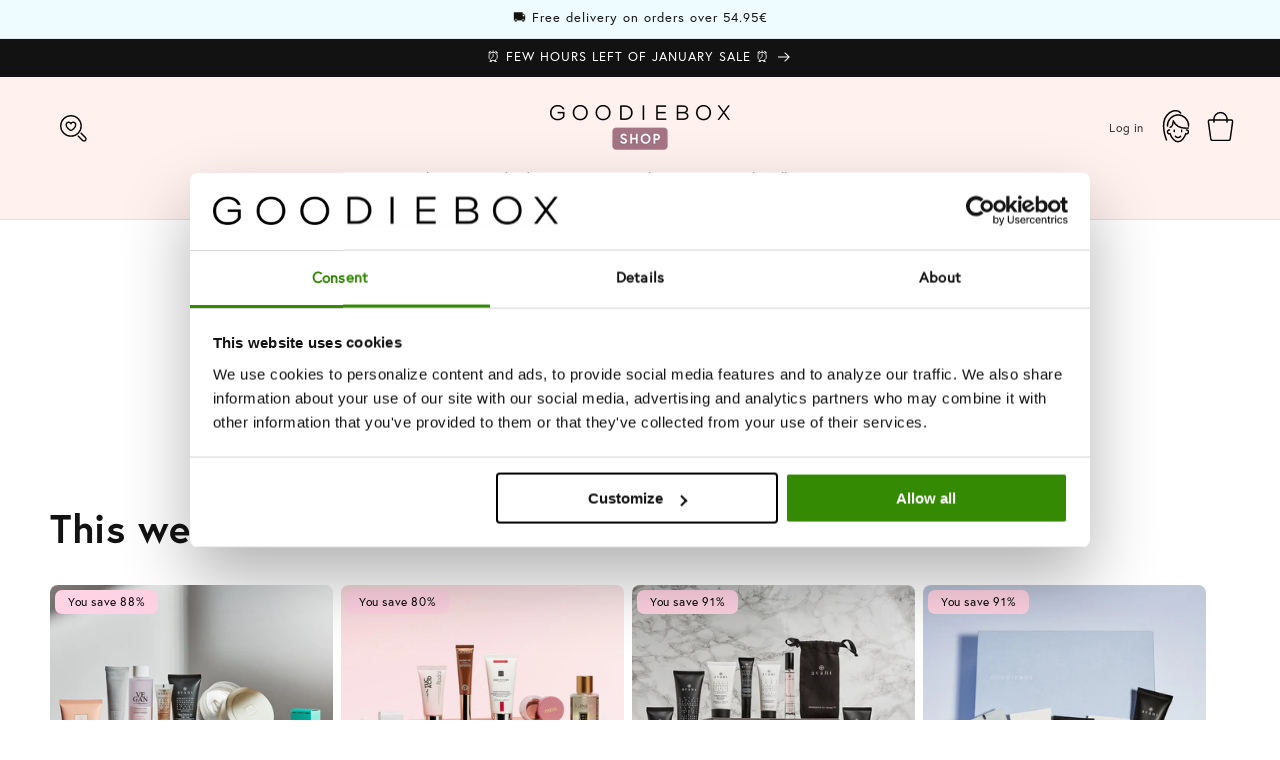

--- FILE ---
content_type: text/html; charset=utf-8
request_url: https://shop.bygoodiebox.com/pages/masque-me-up
body_size: 85726
content:
<!doctype html>
<html class="no-js" lang="en">
  <head>
    <script type="application/vnd.locksmith+json" data-locksmith>{"version":"v256","locked":false,"initialized":true,"scope":"page","access_granted":true,"access_denied":false,"requires_customer":false,"manual_lock":false,"remote_lock":false,"has_timeout":false,"remote_rendered":null,"hide_resource":false,"hide_links_to_resource":false,"transparent":true,"locks":{"all":[],"opened":[]},"keys":[],"keys_signature":"58e24e0b39780baf267941b9adba13f0dca8aee90eb164289a4efe1175373483","state":{"template":"page","theme":151483711815,"product":null,"collection":null,"page":"masque-me-up","blog":null,"article":null,"app":null},"now":1769838737,"path":"\/pages\/masque-me-up","locale_root_url":"\/","canonical_url":"https:\/\/shop.bygoodiebox.com\/pages\/masque-me-up","customer_id":null,"customer_id_signature":"58e24e0b39780baf267941b9adba13f0dca8aee90eb164289a4efe1175373483","cart":null}</script><script data-locksmith>!function(){undefined;!function(){var s=window.Locksmith={},e=document.querySelector('script[type="application/vnd.locksmith+json"]'),n=e&&e.innerHTML;if(s.state={},s.util={},s.loading=!1,n)try{s.state=JSON.parse(n)}catch(d){}if(document.addEventListener&&document.querySelector){var o,a,i,t=[76,79,67,75,83,77,73,84,72,49,49],c=function(){a=t.slice(0)},l="style",r=function(e){e&&27!==e.keyCode&&"click"!==e.type||(document.removeEventListener("keydown",r),document.removeEventListener("click",r),o&&document.body.removeChild(o),o=null)};c(),document.addEventListener("keyup",function(e){if(e.keyCode===a[0]){if(clearTimeout(i),a.shift(),0<a.length)return void(i=setTimeout(c,1e3));c(),r(),(o=document.createElement("div"))[l].width="50%",o[l].maxWidth="1000px",o[l].height="85%",o[l].border="1px rgba(0, 0, 0, 0.2) solid",o[l].background="rgba(255, 255, 255, 0.99)",o[l].borderRadius="4px",o[l].position="fixed",o[l].top="50%",o[l].left="50%",o[l].transform="translateY(-50%) translateX(-50%)",o[l].boxShadow="0 2px 5px rgba(0, 0, 0, 0.3), 0 0 100vh 100vw rgba(0, 0, 0, 0.5)",o[l].zIndex="2147483645";var t=document.createElement("textarea");t.value=JSON.stringify(JSON.parse(n),null,2),t[l].border="none",t[l].display="block",t[l].boxSizing="border-box",t[l].width="100%",t[l].height="100%",t[l].background="transparent",t[l].padding="22px",t[l].fontFamily="monospace",t[l].fontSize="14px",t[l].color="#333",t[l].resize="none",t[l].outline="none",t.readOnly=!0,o.appendChild(t),document.body.appendChild(o),t.addEventListener("click",function(e){e.stopImmediatePropagation()}),t.select(),document.addEventListener("keydown",r),document.addEventListener("click",r)}})}s.isEmbedded=-1!==window.location.search.indexOf("_ab=0&_fd=0&_sc=1"),s.path=s.state.path||window.location.pathname,s.basePath=s.state.locale_root_url.concat("/apps/locksmith").replace(/^\/\//,"/"),s.reloading=!1,s.util.console=window.console||{log:function(){},error:function(){}},s.util.makeUrl=function(e,t){var n,o=s.basePath+e,a=[],i=s.cache();for(n in i)a.push(n+"="+encodeURIComponent(i[n]));for(n in t)a.push(n+"="+encodeURIComponent(t[n]));return s.state.customer_id&&(a.push("customer_id="+encodeURIComponent(s.state.customer_id)),a.push("customer_id_signature="+encodeURIComponent(s.state.customer_id_signature))),o+=(-1===o.indexOf("?")?"?":"&")+a.join("&")},s._initializeCallbacks=[],s.on=function(e,t){if("initialize"!==e)throw'Locksmith.on() currently only supports the "initialize" event';s._initializeCallbacks.push(t)},s.initializeSession=function(e){if(!s.isEmbedded){var t=!1,n=!0,o=!0;(e=e||{}).silent&&(o=n=!(t=!0)),s.ping({silent:t,spinner:n,reload:o,callback:function(){s._initializeCallbacks.forEach(function(e){e()})}})}},s.cache=function(e){var t={};try{var n=function a(e){return(document.cookie.match("(^|; )"+e+"=([^;]*)")||0)[2]};t=JSON.parse(decodeURIComponent(n("locksmith-params")||"{}"))}catch(d){}if(e){for(var o in e)t[o]=e[o];document.cookie="locksmith-params=; expires=Thu, 01 Jan 1970 00:00:00 GMT; path=/",document.cookie="locksmith-params="+encodeURIComponent(JSON.stringify(t))+"; path=/"}return t},s.cache.cart=s.state.cart,s.cache.cartLastSaved=null,s.params=s.cache(),s.util.reload=function(){s.reloading=!0;try{window.location.href=window.location.href.replace(/#.*/,"")}catch(d){s.util.console.error("Preferred reload method failed",d),window.location.reload()}},s.cache.saveCart=function(e){if(!s.cache.cart||s.cache.cart===s.cache.cartLastSaved)return e?e():null;var t=s.cache.cartLastSaved;s.cache.cartLastSaved=s.cache.cart,fetch("/cart/update.js",{method:"POST",headers:{"Content-Type":"application/json",Accept:"application/json"},body:JSON.stringify({attributes:{locksmith:s.cache.cart}})}).then(function(e){if(!e.ok)throw new Error("Cart update failed: "+e.status);return e.json()}).then(function(){e&&e()})["catch"](function(e){if(s.cache.cartLastSaved=t,!s.reloading)throw e})},s.util.spinnerHTML='<style>body{background:#FFF}@keyframes spin{from{transform:rotate(0deg)}to{transform:rotate(360deg)}}#loading{display:flex;width:100%;height:50vh;color:#777;align-items:center;justify-content:center}#loading .spinner{display:block;animation:spin 600ms linear infinite;position:relative;width:50px;height:50px}#loading .spinner-ring{stroke:currentColor;stroke-dasharray:100%;stroke-width:2px;stroke-linecap:round;fill:none}</style><div id="loading"><div class="spinner"><svg width="100%" height="100%"><svg preserveAspectRatio="xMinYMin"><circle class="spinner-ring" cx="50%" cy="50%" r="45%"></circle></svg></svg></div></div>',s.util.clobberBody=function(e){document.body.innerHTML=e},s.util.clobberDocument=function(e){e.responseText&&(e=e.responseText),document.documentElement&&document.removeChild(document.documentElement);var t=document.open("text/html","replace");t.writeln(e),t.close(),setTimeout(function(){var e=t.querySelector("[autofocus]");e&&e.focus()},100)},s.util.serializeForm=function(e){if(e&&"FORM"===e.nodeName){var t,n,o={};for(t=e.elements.length-1;0<=t;t-=1)if(""!==e.elements[t].name)switch(e.elements[t].nodeName){case"INPUT":switch(e.elements[t].type){default:case"text":case"hidden":case"password":case"button":case"reset":case"submit":o[e.elements[t].name]=e.elements[t].value;break;case"checkbox":case"radio":e.elements[t].checked&&(o[e.elements[t].name]=e.elements[t].value);break;case"file":}break;case"TEXTAREA":o[e.elements[t].name]=e.elements[t].value;break;case"SELECT":switch(e.elements[t].type){case"select-one":o[e.elements[t].name]=e.elements[t].value;break;case"select-multiple":for(n=e.elements[t].options.length-1;0<=n;n-=1)e.elements[t].options[n].selected&&(o[e.elements[t].name]=e.elements[t].options[n].value)}break;case"BUTTON":switch(e.elements[t].type){case"reset":case"submit":case"button":o[e.elements[t].name]=e.elements[t].value}}return o}},s.util.on=function(e,i,s,t){t=t||document;var c="locksmith-"+e+i,n=function(e){var t=e.target,n=e.target.parentElement,o=t&&t.className&&(t.className.baseVal||t.className)||"",a=n&&n.className&&(n.className.baseVal||n.className)||"";("string"==typeof o&&-1!==o.split(/\s+/).indexOf(i)||"string"==typeof a&&-1!==a.split(/\s+/).indexOf(i))&&!e[c]&&(e[c]=!0,s(e))};t.attachEvent?t.attachEvent(e,n):t.addEventListener(e,n,!1)},s.util.enableActions=function(e){s.util.on("click","locksmith-action",function(e){e.preventDefault();var t=e.target;t.dataset.confirmWith&&!confirm(t.dataset.confirmWith)||(t.disabled=!0,t.innerText=t.dataset.disableWith,s.post("/action",t.dataset.locksmithParams,{spinner:!1,type:"text",success:function(e){(e=JSON.parse(e.responseText)).message&&alert(e.message),s.util.reload()}}))},e)},s.util.inject=function(e,t){var n=["data","locksmith","append"];if(-1!==t.indexOf(n.join("-"))){var o=document.createElement("div");o.innerHTML=t,e.appendChild(o)}else e.innerHTML=t;var a,i,s=e.querySelectorAll("script");for(i=0;i<s.length;++i){a=s[i];var c=document.createElement("script");if(a.type&&(c.type=a.type),a.src)c.src=a.src;else{var l=document.createTextNode(a.innerHTML);c.appendChild(l)}e.appendChild(c)}var r=e.querySelector("[autofocus]");r&&r.focus()},s.post=function(e,t,n){!1!==(n=n||{}).spinner&&s.util.clobberBody(s.util.spinnerHTML);var o={};n.container===document?(o.layout=1,n.success=function(e){s.util.clobberDocument(e)}):n.container&&(o.layout=0,n.success=function(e){var t=document.getElementById(n.container);s.util.inject(t,e),t.id===t.firstChild.id&&t.parentElement.replaceChild(t.firstChild,t)}),n.form_type&&(t.form_type=n.form_type),n.include_layout_classes!==undefined&&(t.include_layout_classes=n.include_layout_classes),n.lock_id!==undefined&&(t.lock_id=n.lock_id),s.loading=!0;var a=s.util.makeUrl(e,o),i="json"===n.type||"text"===n.type;fetch(a,{method:"POST",headers:{"Content-Type":"application/json",Accept:i?"application/json":"text/html"},body:JSON.stringify(t)}).then(function(e){if(!e.ok)throw new Error("Request failed: "+e.status);return e.text()}).then(function(e){var t=n.success||s.util.clobberDocument;t(i?{responseText:e}:e)})["catch"](function(e){if(!s.reloading)if("dashboard.weglot.com"!==window.location.host){if(!n.silent)throw alert("Something went wrong! Please refresh and try again."),e;console.error(e)}else console.error(e)})["finally"](function(){s.loading=!1})},s.postResource=function(e,t){e.path=s.path,e.search=window.location.search,e.state=s.state,e.passcode&&(e.passcode=e.passcode.trim()),e.email&&(e.email=e.email.trim()),e.state.cart=s.cache.cart,e.locksmith_json=s.jsonTag,e.locksmith_json_signature=s.jsonTagSignature,s.post("/resource",e,t)},s.ping=function(e){if(!s.isEmbedded){e=e||{};var t=function(){e.reload?s.util.reload():"function"==typeof e.callback&&e.callback()};s.post("/ping",{path:s.path,search:window.location.search,state:s.state},{spinner:!!e.spinner,silent:"undefined"==typeof e.silent||e.silent,type:"text",success:function(e){e&&e.responseText?((e=JSON.parse(e.responseText)).messages&&0<e.messages.length&&s.showMessages(e.messages),e.cart&&s.cache.cart!==e.cart?(s.cache.cart=e.cart,s.cache.saveCart(function(){t(),e.cart&&e.cart.match(/^.+:/)&&s.util.reload()})):t()):console.error("[Locksmith] Invalid result in ping callback:",e)}})}},s.timeoutMonitor=function(){var e=s.cache.cart;s.ping({callback:function(){e!==s.cache.cart||setTimeout(function(){s.timeoutMonitor()},6e4)}})},s.showMessages=function(e){var t=document.createElement("div");t.style.position="fixed",t.style.left=0,t.style.right=0,t.style.bottom="-50px",t.style.opacity=0,t.style.background="#191919",t.style.color="#ddd",t.style.transition="bottom 0.2s, opacity 0.2s",t.style.zIndex=999999,t.innerHTML="        <style>          .locksmith-ab .locksmith-b { display: none; }          .locksmith-ab.toggled .locksmith-b { display: flex; }          .locksmith-ab.toggled .locksmith-a { display: none; }          .locksmith-flex { display: flex; flex-wrap: wrap; justify-content: space-between; align-items: center; padding: 10px 20px; }          .locksmith-message + .locksmith-message { border-top: 1px #555 solid; }          .locksmith-message a { color: inherit; font-weight: bold; }          .locksmith-message a:hover { color: inherit; opacity: 0.8; }          a.locksmith-ab-toggle { font-weight: inherit; text-decoration: underline; }          .locksmith-text { flex-grow: 1; }          .locksmith-cta { flex-grow: 0; text-align: right; }          .locksmith-cta button { transform: scale(0.8); transform-origin: left; }          .locksmith-cta > * { display: block; }          .locksmith-cta > * + * { margin-top: 10px; }          .locksmith-message a.locksmith-close { flex-grow: 0; text-decoration: none; margin-left: 15px; font-size: 30px; font-family: monospace; display: block; padding: 2px 10px; }                    @media screen and (max-width: 600px) {            .locksmith-wide-only { display: none !important; }            .locksmith-flex { padding: 0 15px; }            .locksmith-flex > * { margin-top: 5px; margin-bottom: 5px; }            .locksmith-cta { text-align: left; }          }                    @media screen and (min-width: 601px) {            .locksmith-narrow-only { display: none !important; }          }        </style>      "+e.map(function(e){return'<div class="locksmith-message">'+e+"</div>"}).join(""),document.body.appendChild(t),document.body.style.position="relative",document.body.parentElement.style.paddingBottom=t.offsetHeight+"px",setTimeout(function(){t.style.bottom=0,t.style.opacity=1},50),s.util.on("click","locksmith-ab-toggle",function(e){e.preventDefault();for(var t=e.target.parentElement;-1===t.className.split(" ").indexOf("locksmith-ab");)t=t.parentElement;-1!==t.className.split(" ").indexOf("toggled")?t.className=t.className.replace("toggled",""):t.className=t.className+" toggled"}),s.util.enableActions(t)}}()}();</script>
      <script data-locksmith>Locksmith.cache.cart=null</script>

  <script data-locksmith>Locksmith.jsonTag="{\"version\":\"v256\",\"locked\":false,\"initialized\":true,\"scope\":\"page\",\"access_granted\":true,\"access_denied\":false,\"requires_customer\":false,\"manual_lock\":false,\"remote_lock\":false,\"has_timeout\":false,\"remote_rendered\":null,\"hide_resource\":false,\"hide_links_to_resource\":false,\"transparent\":true,\"locks\":{\"all\":[],\"opened\":[]},\"keys\":[],\"keys_signature\":\"58e24e0b39780baf267941b9adba13f0dca8aee90eb164289a4efe1175373483\",\"state\":{\"template\":\"page\",\"theme\":151483711815,\"product\":null,\"collection\":null,\"page\":\"masque-me-up\",\"blog\":null,\"article\":null,\"app\":null},\"now\":1769838737,\"path\":\"\\\/pages\\\/masque-me-up\",\"locale_root_url\":\"\\\/\",\"canonical_url\":\"https:\\\/\\\/shop.bygoodiebox.com\\\/pages\\\/masque-me-up\",\"customer_id\":null,\"customer_id_signature\":\"58e24e0b39780baf267941b9adba13f0dca8aee90eb164289a4efe1175373483\",\"cart\":null}";Locksmith.jsonTagSignature="25e12d96eedfe8fc1ca6d6776ddca12bfbe884902e570a7f8fc600bedc31e1ed"</script>
<!-- Google Tag Manager -->
<script>(function(w,d,s,l,i){w[l]=w[l]||[];w[l].push({'gtm.start':
new Date().getTime(),event:'gtm.js'});var f=d.getElementsByTagName(s)[0],
j=d.createElement(s),dl=l!='dataLayer'?'&l='+l:'';j.async=true;j.src=
'https://www.googletagmanager.com/gtm.js?id='+i+dl;f.parentNode.insertBefore(j,f);
})(window,document,'script','dataLayer','GTM-WB72729');</script>
<!-- End Google Tag Manager -->
    




    <!-- Umami -->
    <!-- Function to redirect based on country code -->
    <script>
      function redirectByCountryCode(countryCode) {
        switch (countryCode) {
          case 'DE':
            window.location.href = 'https://www.instagram.com/goodieboxde/?hl=da';
            break;
          case 'FR':
            window.location.href = 'https://www.instagram.com/goodiebox.fr/';
            break;
          default:
            window.location.href = 'https://www.facebook.com/yourDefaultPage';
            break;
        }
      }

      function getVisitorLocation() {
        fetch('https://freegeoip.app/json/')
          .then(response => response.json())
          .then(data => {
            const countryCode = data.country_code;
            redirectByCountryCode(countryCode);
          })
          .catch(error => {
            console.error('Error fetching geolocation data:', error);
          });
      }

      getVisitorLocation();
    </script>

    
    <script type="text/javascript">
  window.Adoric_State = window.Adoric_State || {};
  window.Adoric_State.shop = {
    permanent_domain: 'goodiebox-popup.myshopify.com',
    currency: "EUR",
    money_format: "€{{amount_with_comma_separator}}",
    id: 55308517547
  };
  
  window.Adoric_State.pageTitle = 'Masque Me Up'
  window.Adoric_State.template = 'page';
  window.Adoric_State.cart = {};

  

  const ADORIC_RECENTRLY_VIEWED_PRODUCT_KEY = '_adoricRecentlyViewed';
  window.Adoric_State.counters = ["#CartCount span:first-child","#Cartcount",".cart-counter",".cart-count-bubble span:first-child",".number-wrapper .number",".header-cart__count",".cart-link .cartCountN",".cart-button span:first-child","#cartCount",".cart_count","a[href=\"/cart\"] span:not([class])","a[href=\"/cart\"] span[class^=\"count\"]","a[href=\"/cart\"] span[class$=\"Count\"]"]
  const ADORIC_SAVED_PRODUCTS_COUNT = 16;

  window.Adoric_State.getRecentlyViewed = async () => {
    const storageData = JSON.parse(localStorage.getItem(ADORIC_RECENTRLY_VIEWED_PRODUCT_KEY)) || [];
    const handles = window.Adoric_State.product 
      ? storageData.filter(item => item.id !== window.Adoric_State.product.id).map(({ handle }) => handle)
      : storageData.map(({ handle }) => handle);

    return fetch(window.Shopify.routes.root + `search?view=view-adoric-json&q=${handles.join(',')}`)
      .then(response => response.json());
  }

  const variantsMapper = (variant, product) => {
    const variantData =  {
      variantId: variant.id,
      productId: product.id,
      price: variant.price ? variant.price / 100 : null,
      comparePrice: variant.compare_at_price ? variant.compare_at_price / 100 : null,
      title: variant.title || product.title,
      image: null,
      imageAlt: null
    };

    if (variant.featured_image) {
      variantData.image = variant.featured_image.src;
      variantData.imageAlt = variant.featured_image.alt;
    } else {
      const image = product?.media?.find(file => file.media_type === 'image');

      if (image) {
        variantData.image = image.src;
        variantData.imageAlt = image.alt;
      } else {
        variantData.image = "data:image/svg+xml,%3Csvg xmlns='http://www.w3.org/2000/svg' width='140' height='180' viewBox='0 0 140 180' fill='none'%3E%3Crect width='140' height='180' fill='%23DADADA'/%3E%3Cpath d='M85.4781 71.252H54.5241C52.029 71.252 50 73.2803 50 75.7783V104.227C50 106.722 52.029 108.748 54.5241 108.748H85.4779C87.973 108.748 89.9999 106.722 89.9999 104.227V75.7783C90 73.2803 87.9732 71.252 85.4781 71.252ZM75.866 77.9835C78.2789 77.9835 80.2357 79.9405 80.2357 82.3532C80.2357 84.766 78.2788 86.7229 75.866 86.7229C73.4525 86.7229 71.4963 84.766 71.4963 82.3532C71.4963 79.9405 73.4525 77.9835 75.866 77.9835ZM84.0592 104.566H69.9996H56.5663C55.3595 104.566 54.822 103.693 55.366 102.616L62.8653 87.7622C63.4086 86.6852 64.4442 86.589 65.1776 87.5473L72.7183 97.4019C73.4517 98.3603 74.7335 98.4419 75.5819 97.5832L77.4266 95.7151C78.2744 94.8564 79.5234 94.9627 80.2152 95.951L84.9921 102.774C85.6827 103.764 85.2661 104.566 84.0592 104.566Z' fill='white'/%3E%3C/svg%3E";
        variantData.imageAlt = 'Product image';
      }
    }

    return variantData;
  }

  window.Adoric_State.formatProducts = (products) => {
    return products.map(product => {
      const productData = {
        productId: product.item.id,
        title: product.item.title,
        handle: product.item.handle,
        description: product.trm.description
      };

      if (product.item.variants.length === 1) {
        productData.hasOneVariant = true;
        productData.variant = variantsMapper(product.item.variants[0], product.item);
      } else {
        productData.variants = product.item.variants.map(variant => variantsMapper(variant, product.item));
      }
      
      return productData;
    });
  }

  window.Adoric_State.getProductsByHandles = (handles) => {
      return fetch(window.Shopify.routes.root + `search?view=view-adoric-json&q=${handles.join(',')}`)
        .then(response => response.json());
  }

  window.Adoric_State.recentlyRecommendation = async () => {
    const { products } = await window.Adoric_State.getRecentlyViewed();

    return window.Adoric_State.formatProducts(products);
  }

  


</script>

    <meta charset="utf-8">
    <meta http-equiv="X-UA-Compatible" content="IE=edge">
    <meta name="viewport" content="width=device-width,initial-scale=1">
    <meta name="theme-color" content="">
    <link rel="canonical" href="https://shop.bygoodiebox.com/pages/masque-me-up">

    <!-- Google Site Verification Meta Tag -->
    <meta name="google-site-verification" content="VwJnZH85HpvjHycIsOoc1E0j51rXbZcW6m5dLlEkMJ4"><link rel="icon" type="image/png" href="//shop.bygoodiebox.com/cdn/shop/files/Group_1426.png?crop=center&height=32&v=1752493862&width=32"><link rel="preconnect" href="https://fonts.shopifycdn.com" crossorigin><title>
      Masque Me Up
 – Goodiebox Shop </title>

    
<meta name="description" content="Masque Me Up is a series of personal products that help you achieve pure wellness at home. They come in the form of &quot;sheet masks&quot; that is ready to use immediately, and all the products can be used by all skin types.">


    

<meta property="og:site_name" content="Goodiebox Shop ">
<meta property="og:url" content="https://shop.bygoodiebox.com/pages/masque-me-up"><meta property="og:title" content="Masque Me Up">
<meta property="og:type" content="website">
<meta property="og:description" content="Masque Me Up is a series of personal products that help you achieve pure wellness at home. They come in the form of &quot;sheet masks&quot; that is ready to use immediately, and all the products can be used by all skin types.">
<meta property="og:image" content="http://shop.bygoodiebox.com/cdn/shop/files/Group_1423_ab6391a8-73e7-4308-a938-6df83cd503e5.png?height=628&pad_color=ffffff&v=1738537723&width=1200">
<meta property="og:image:secure_url" content="https://shop.bygoodiebox.com/cdn/shop/files/Group_1423_ab6391a8-73e7-4308-a938-6df83cd503e5.png?height=628&pad_color=ffffff&v=1738537723&width=1200">
<meta property="og:image:width" content="1200">
  <meta property="og:image:height" content="628"><meta name="twitter:card" content="summary_large_image"><meta name="twitter:title" content="Masque Me Up">
<meta name="twitter:description" content="Masque Me Up is a series of personal products that help you achieve pure wellness at home. They come in the form of &quot;sheet masks&quot; that is ready to use immediately, and all the products can be used by all skin types.">


    <script src="//shop.bygoodiebox.com/cdn/shop/t/75/assets/constants.js?v=58251544750838685771690450503" defer="defer"></script>
    <script src="//shop.bygoodiebox.com/cdn/shop/t/75/assets/pubsub.js?v=158357773527763999511690450503" defer="defer"></script>
    <script src="//shop.bygoodiebox.com/cdn/shop/t/75/assets/global.js?v=54939145903281508041690450503" defer="defer"></script><script src="//shop.bygoodiebox.com/cdn/shop/t/75/assets/animations.js?v=88693664871331136111690450501" defer="defer"></script><script>window.performance && window.performance.mark && window.performance.mark('shopify.content_for_header.start');</script><meta name="google-site-verification" content="_LB3MprYmPXPsV2XFxxSEcSGGxVhWIoR4lkDbwGgs54">
<meta name="google-site-verification" content="Xk-sAKrG0zLSB9G8DcH0NbRkueAFCks0oF4OKSOOfaA">
<meta name="google-site-verification" content="VwJnZH85HpvjHycIsOoc1E0j51rXbZcW6m5dLlEkMJ4">
<meta name="facebook-domain-verification" content="schk59lrh4gwc3qw3fcgsu0k6rmulg">
<meta id="shopify-digital-wallet" name="shopify-digital-wallet" content="/55308517547/digital_wallets/dialog">
<meta name="shopify-checkout-api-token" content="ce459551d2d9b550e2b6a3c3656a22cb">
<meta id="in-context-paypal-metadata" data-shop-id="55308517547" data-venmo-supported="false" data-environment="production" data-locale="en_US" data-paypal-v4="true" data-currency="EUR">
<link rel="alternate" hreflang="x-default" href="https://shop.bygoodiebox.com/pages/masque-me-up">
<link rel="alternate" hreflang="da-DK" href="https://shop.bygoodiebox.com/da-dk/pages/masque-me-up">
<link rel="alternate" hreflang="de-AT" href="https://shop.bygoodiebox.com/de-at/pages/masque-me-up">
<link rel="alternate" hreflang="nl-BE" href="https://shop.bygoodiebox.com/nl-be/pages/masque-me-up">
<link rel="alternate" hreflang="fi-FI" href="https://shop.bygoodiebox.com/fi-fi/pages/masque-me-up">
<link rel="alternate" hreflang="de-DE" href="https://shop.bygoodiebox.com/de-de/pages/masque-me-up">
<link rel="alternate" hreflang="nl-NL" href="https://shop.bygoodiebox.com/nl-nl/pages/masque-me-up">
<link rel="alternate" hreflang="no-NO" href="https://shop.bygoodiebox.com/no-no/pages/masque-me-up">
<link rel="alternate" hreflang="sv-SE" href="https://shop.bygoodiebox.com/sv-se/pages/masque-me-up">
<link rel="alternate" hreflang="de-CH" href="https://shop.bygoodiebox.com/de-ch/pages/masque-me-up">
<link rel="alternate" hreflang="pl-PL" href="https://shop.bygoodiebox.com/pl-pl/pages/masque-me-up">
<link rel="alternate" hreflang="es-ES" href="https://shop.bygoodiebox.com/es-es/pages/masque-me-up">
<link rel="alternate" hreflang="it-IT" href="https://shop.bygoodiebox.com/it-it/pages/masque-me-up">
<link rel="alternate" hreflang="fr-FR" href="https://shop.bygoodiebox.com/fr-fr/pages/masque-me-up">
<link rel="alternate" hreflang="en-LU" href="https://shop.bygoodiebox.com/pages/masque-me-up">
<link rel="alternate" hreflang="fr-LU" href="https://shop.bygoodiebox.com/fr/pages/masque-me-up">
<link rel="alternate" hreflang="es-LU" href="https://shop.bygoodiebox.com/es/pages/masque-me-up">
<link rel="alternate" hreflang="sv-LU" href="https://shop.bygoodiebox.com/sv/pages/masque-me-up">
<link rel="alternate" hreflang="pl-LU" href="https://shop.bygoodiebox.com/pl/pages/masque-me-up">
<link rel="alternate" hreflang="no-LU" href="https://shop.bygoodiebox.com/no/pages/masque-me-up">
<link rel="alternate" hreflang="it-LU" href="https://shop.bygoodiebox.com/it/pages/masque-me-up">
<link rel="alternate" hreflang="de-LU" href="https://shop.bygoodiebox.com/de/pages/masque-me-up">
<link rel="alternate" hreflang="fi-LU" href="https://shop.bygoodiebox.com/fi/pages/masque-me-up">
<link rel="alternate" hreflang="nl-LU" href="https://shop.bygoodiebox.com/nl/pages/masque-me-up">
<link rel="alternate" hreflang="da-LU" href="https://shop.bygoodiebox.com/da/pages/masque-me-up">
<script async="async" src="/checkouts/internal/preloads.js?locale=en-LU"></script>
<link rel="preconnect" href="https://shop.app" crossorigin="anonymous">
<script async="async" src="https://shop.app/checkouts/internal/preloads.js?locale=en-LU&shop_id=55308517547" crossorigin="anonymous"></script>
<script id="apple-pay-shop-capabilities" type="application/json">{"shopId":55308517547,"countryCode":"DK","currencyCode":"EUR","merchantCapabilities":["supports3DS"],"merchantId":"gid:\/\/shopify\/Shop\/55308517547","merchantName":"Goodiebox Shop ","requiredBillingContactFields":["postalAddress","email","phone"],"requiredShippingContactFields":["postalAddress","email","phone"],"shippingType":"shipping","supportedNetworks":["visa","maestro","masterCard","amex"],"total":{"type":"pending","label":"Goodiebox Shop ","amount":"1.00"},"shopifyPaymentsEnabled":true,"supportsSubscriptions":true}</script>
<script id="shopify-features" type="application/json">{"accessToken":"ce459551d2d9b550e2b6a3c3656a22cb","betas":["rich-media-storefront-analytics"],"domain":"shop.bygoodiebox.com","predictiveSearch":true,"shopId":55308517547,"locale":"en"}</script>
<script>var Shopify = Shopify || {};
Shopify.shop = "goodiebox-popup.myshopify.com";
Shopify.locale = "en";
Shopify.currency = {"active":"EUR","rate":"1.0"};
Shopify.country = "LU";
Shopify.theme = {"name":"Dawn 11.0","id":151483711815,"schema_name":"Dawn","schema_version":"11.0.0","theme_store_id":887,"role":"main"};
Shopify.theme.handle = "null";
Shopify.theme.style = {"id":null,"handle":null};
Shopify.cdnHost = "shop.bygoodiebox.com/cdn";
Shopify.routes = Shopify.routes || {};
Shopify.routes.root = "/";</script>
<script type="module">!function(o){(o.Shopify=o.Shopify||{}).modules=!0}(window);</script>
<script>!function(o){function n(){var o=[];function n(){o.push(Array.prototype.slice.apply(arguments))}return n.q=o,n}var t=o.Shopify=o.Shopify||{};t.loadFeatures=n(),t.autoloadFeatures=n()}(window);</script>
<script>
  window.ShopifyPay = window.ShopifyPay || {};
  window.ShopifyPay.apiHost = "shop.app\/pay";
  window.ShopifyPay.redirectState = null;
</script>
<script id="shop-js-analytics" type="application/json">{"pageType":"page"}</script>
<script defer="defer" async type="module" src="//shop.bygoodiebox.com/cdn/shopifycloud/shop-js/modules/v2/client.init-shop-cart-sync_BN7fPSNr.en.esm.js"></script>
<script defer="defer" async type="module" src="//shop.bygoodiebox.com/cdn/shopifycloud/shop-js/modules/v2/chunk.common_Cbph3Kss.esm.js"></script>
<script defer="defer" async type="module" src="//shop.bygoodiebox.com/cdn/shopifycloud/shop-js/modules/v2/chunk.modal_DKumMAJ1.esm.js"></script>
<script type="module">
  await import("//shop.bygoodiebox.com/cdn/shopifycloud/shop-js/modules/v2/client.init-shop-cart-sync_BN7fPSNr.en.esm.js");
await import("//shop.bygoodiebox.com/cdn/shopifycloud/shop-js/modules/v2/chunk.common_Cbph3Kss.esm.js");
await import("//shop.bygoodiebox.com/cdn/shopifycloud/shop-js/modules/v2/chunk.modal_DKumMAJ1.esm.js");

  window.Shopify.SignInWithShop?.initShopCartSync?.({"fedCMEnabled":true,"windoidEnabled":true});

</script>
<script>
  window.Shopify = window.Shopify || {};
  if (!window.Shopify.featureAssets) window.Shopify.featureAssets = {};
  window.Shopify.featureAssets['shop-js'] = {"shop-cart-sync":["modules/v2/client.shop-cart-sync_CJVUk8Jm.en.esm.js","modules/v2/chunk.common_Cbph3Kss.esm.js","modules/v2/chunk.modal_DKumMAJ1.esm.js"],"init-fed-cm":["modules/v2/client.init-fed-cm_7Fvt41F4.en.esm.js","modules/v2/chunk.common_Cbph3Kss.esm.js","modules/v2/chunk.modal_DKumMAJ1.esm.js"],"init-shop-email-lookup-coordinator":["modules/v2/client.init-shop-email-lookup-coordinator_Cc088_bR.en.esm.js","modules/v2/chunk.common_Cbph3Kss.esm.js","modules/v2/chunk.modal_DKumMAJ1.esm.js"],"init-windoid":["modules/v2/client.init-windoid_hPopwJRj.en.esm.js","modules/v2/chunk.common_Cbph3Kss.esm.js","modules/v2/chunk.modal_DKumMAJ1.esm.js"],"shop-button":["modules/v2/client.shop-button_B0jaPSNF.en.esm.js","modules/v2/chunk.common_Cbph3Kss.esm.js","modules/v2/chunk.modal_DKumMAJ1.esm.js"],"shop-cash-offers":["modules/v2/client.shop-cash-offers_DPIskqss.en.esm.js","modules/v2/chunk.common_Cbph3Kss.esm.js","modules/v2/chunk.modal_DKumMAJ1.esm.js"],"shop-toast-manager":["modules/v2/client.shop-toast-manager_CK7RT69O.en.esm.js","modules/v2/chunk.common_Cbph3Kss.esm.js","modules/v2/chunk.modal_DKumMAJ1.esm.js"],"init-shop-cart-sync":["modules/v2/client.init-shop-cart-sync_BN7fPSNr.en.esm.js","modules/v2/chunk.common_Cbph3Kss.esm.js","modules/v2/chunk.modal_DKumMAJ1.esm.js"],"init-customer-accounts-sign-up":["modules/v2/client.init-customer-accounts-sign-up_CfPf4CXf.en.esm.js","modules/v2/client.shop-login-button_DeIztwXF.en.esm.js","modules/v2/chunk.common_Cbph3Kss.esm.js","modules/v2/chunk.modal_DKumMAJ1.esm.js"],"pay-button":["modules/v2/client.pay-button_CgIwFSYN.en.esm.js","modules/v2/chunk.common_Cbph3Kss.esm.js","modules/v2/chunk.modal_DKumMAJ1.esm.js"],"init-customer-accounts":["modules/v2/client.init-customer-accounts_DQ3x16JI.en.esm.js","modules/v2/client.shop-login-button_DeIztwXF.en.esm.js","modules/v2/chunk.common_Cbph3Kss.esm.js","modules/v2/chunk.modal_DKumMAJ1.esm.js"],"avatar":["modules/v2/client.avatar_BTnouDA3.en.esm.js"],"init-shop-for-new-customer-accounts":["modules/v2/client.init-shop-for-new-customer-accounts_CsZy_esa.en.esm.js","modules/v2/client.shop-login-button_DeIztwXF.en.esm.js","modules/v2/chunk.common_Cbph3Kss.esm.js","modules/v2/chunk.modal_DKumMAJ1.esm.js"],"shop-follow-button":["modules/v2/client.shop-follow-button_BRMJjgGd.en.esm.js","modules/v2/chunk.common_Cbph3Kss.esm.js","modules/v2/chunk.modal_DKumMAJ1.esm.js"],"checkout-modal":["modules/v2/client.checkout-modal_B9Drz_yf.en.esm.js","modules/v2/chunk.common_Cbph3Kss.esm.js","modules/v2/chunk.modal_DKumMAJ1.esm.js"],"shop-login-button":["modules/v2/client.shop-login-button_DeIztwXF.en.esm.js","modules/v2/chunk.common_Cbph3Kss.esm.js","modules/v2/chunk.modal_DKumMAJ1.esm.js"],"lead-capture":["modules/v2/client.lead-capture_DXYzFM3R.en.esm.js","modules/v2/chunk.common_Cbph3Kss.esm.js","modules/v2/chunk.modal_DKumMAJ1.esm.js"],"shop-login":["modules/v2/client.shop-login_CA5pJqmO.en.esm.js","modules/v2/chunk.common_Cbph3Kss.esm.js","modules/v2/chunk.modal_DKumMAJ1.esm.js"],"payment-terms":["modules/v2/client.payment-terms_BxzfvcZJ.en.esm.js","modules/v2/chunk.common_Cbph3Kss.esm.js","modules/v2/chunk.modal_DKumMAJ1.esm.js"]};
</script>
<script>(function() {
  var isLoaded = false;
  function asyncLoad() {
    if (isLoaded) return;
    isLoaded = true;
    var urls = ["https:\/\/dr4qe3ddw9y32.cloudfront.net\/awin-shopify-integration-code.js?aid=25887\u0026s2s=\u0026v=shopifyApp_2.0.8\u0026ts=1636722511348\u0026shop=goodiebox-popup.myshopify.com","https:\/\/cdn.hextom.com\/js\/eventpromotionbar.js?shop=goodiebox-popup.myshopify.com","https:\/\/cdn.rebuyengine.com\/onsite\/js\/rebuy.js?shop=goodiebox-popup.myshopify.com","https:\/\/cdn.rebuyengine.com\/onsite\/js\/rebuy.js?shop=goodiebox-popup.myshopify.com","https:\/\/addons.good-apps.co\/storage\/js\/goodpa_product_accessories-goodiebox-popup.myshopify.com.js?ver=79\u0026shop=goodiebox-popup.myshopify.com","https:\/\/cdn.rebuyengine.com\/onsite\/js\/rebuy.js?shop=goodiebox-popup.myshopify.com"];
    for (var i = 0; i < urls.length; i++) {
      var s = document.createElement('script');
      s.type = 'text/javascript';
      s.async = true;
      s.src = urls[i];
      var x = document.getElementsByTagName('script')[0];
      x.parentNode.insertBefore(s, x);
    }
  };
  if(window.attachEvent) {
    window.attachEvent('onload', asyncLoad);
  } else {
    window.addEventListener('load', asyncLoad, false);
  }
})();</script>
<script id="__st">var __st={"a":55308517547,"offset":3600,"reqid":"ac800542-fc1d-4797-9b13-620d332c95f3-1769838737","pageurl":"shop.bygoodiebox.com\/pages\/masque-me-up","s":"pages-94702862507","u":"da520bfcd356","p":"page","rtyp":"page","rid":94702862507};</script>
<script>window.ShopifyPaypalV4VisibilityTracking = true;</script>
<script id="captcha-bootstrap">!function(){'use strict';const t='contact',e='account',n='new_comment',o=[[t,t],['blogs',n],['comments',n],[t,'customer']],c=[[e,'customer_login'],[e,'guest_login'],[e,'recover_customer_password'],[e,'create_customer']],r=t=>t.map((([t,e])=>`form[action*='/${t}']:not([data-nocaptcha='true']) input[name='form_type'][value='${e}']`)).join(','),a=t=>()=>t?[...document.querySelectorAll(t)].map((t=>t.form)):[];function s(){const t=[...o],e=r(t);return a(e)}const i='password',u='form_key',d=['recaptcha-v3-token','g-recaptcha-response','h-captcha-response',i],f=()=>{try{return window.sessionStorage}catch{return}},m='__shopify_v',_=t=>t.elements[u];function p(t,e,n=!1){try{const o=window.sessionStorage,c=JSON.parse(o.getItem(e)),{data:r}=function(t){const{data:e,action:n}=t;return t[m]||n?{data:e,action:n}:{data:t,action:n}}(c);for(const[e,n]of Object.entries(r))t.elements[e]&&(t.elements[e].value=n);n&&o.removeItem(e)}catch(o){console.error('form repopulation failed',{error:o})}}const l='form_type',E='cptcha';function T(t){t.dataset[E]=!0}const w=window,h=w.document,L='Shopify',v='ce_forms',y='captcha';let A=!1;((t,e)=>{const n=(g='f06e6c50-85a8-45c8-87d0-21a2b65856fe',I='https://cdn.shopify.com/shopifycloud/storefront-forms-hcaptcha/ce_storefront_forms_captcha_hcaptcha.v1.5.2.iife.js',D={infoText:'Protected by hCaptcha',privacyText:'Privacy',termsText:'Terms'},(t,e,n)=>{const o=w[L][v],c=o.bindForm;if(c)return c(t,g,e,D).then(n);var r;o.q.push([[t,g,e,D],n]),r=I,A||(h.body.append(Object.assign(h.createElement('script'),{id:'captcha-provider',async:!0,src:r})),A=!0)});var g,I,D;w[L]=w[L]||{},w[L][v]=w[L][v]||{},w[L][v].q=[],w[L][y]=w[L][y]||{},w[L][y].protect=function(t,e){n(t,void 0,e),T(t)},Object.freeze(w[L][y]),function(t,e,n,w,h,L){const[v,y,A,g]=function(t,e,n){const i=e?o:[],u=t?c:[],d=[...i,...u],f=r(d),m=r(i),_=r(d.filter((([t,e])=>n.includes(e))));return[a(f),a(m),a(_),s()]}(w,h,L),I=t=>{const e=t.target;return e instanceof HTMLFormElement?e:e&&e.form},D=t=>v().includes(t);t.addEventListener('submit',(t=>{const e=I(t);if(!e)return;const n=D(e)&&!e.dataset.hcaptchaBound&&!e.dataset.recaptchaBound,o=_(e),c=g().includes(e)&&(!o||!o.value);(n||c)&&t.preventDefault(),c&&!n&&(function(t){try{if(!f())return;!function(t){const e=f();if(!e)return;const n=_(t);if(!n)return;const o=n.value;o&&e.removeItem(o)}(t);const e=Array.from(Array(32),(()=>Math.random().toString(36)[2])).join('');!function(t,e){_(t)||t.append(Object.assign(document.createElement('input'),{type:'hidden',name:u})),t.elements[u].value=e}(t,e),function(t,e){const n=f();if(!n)return;const o=[...t.querySelectorAll(`input[type='${i}']`)].map((({name:t})=>t)),c=[...d,...o],r={};for(const[a,s]of new FormData(t).entries())c.includes(a)||(r[a]=s);n.setItem(e,JSON.stringify({[m]:1,action:t.action,data:r}))}(t,e)}catch(e){console.error('failed to persist form',e)}}(e),e.submit())}));const S=(t,e)=>{t&&!t.dataset[E]&&(n(t,e.some((e=>e===t))),T(t))};for(const o of['focusin','change'])t.addEventListener(o,(t=>{const e=I(t);D(e)&&S(e,y())}));const B=e.get('form_key'),M=e.get(l),P=B&&M;t.addEventListener('DOMContentLoaded',(()=>{const t=y();if(P)for(const e of t)e.elements[l].value===M&&p(e,B);[...new Set([...A(),...v().filter((t=>'true'===t.dataset.shopifyCaptcha))])].forEach((e=>S(e,t)))}))}(h,new URLSearchParams(w.location.search),n,t,e,['guest_login'])})(!0,!0)}();</script>
<script integrity="sha256-4kQ18oKyAcykRKYeNunJcIwy7WH5gtpwJnB7kiuLZ1E=" data-source-attribution="shopify.loadfeatures" defer="defer" src="//shop.bygoodiebox.com/cdn/shopifycloud/storefront/assets/storefront/load_feature-a0a9edcb.js" crossorigin="anonymous"></script>
<script crossorigin="anonymous" defer="defer" src="//shop.bygoodiebox.com/cdn/shopifycloud/storefront/assets/shopify_pay/storefront-65b4c6d7.js?v=20250812"></script>
<script data-source-attribution="shopify.dynamic_checkout.dynamic.init">var Shopify=Shopify||{};Shopify.PaymentButton=Shopify.PaymentButton||{isStorefrontPortableWallets:!0,init:function(){window.Shopify.PaymentButton.init=function(){};var t=document.createElement("script");t.src="https://shop.bygoodiebox.com/cdn/shopifycloud/portable-wallets/latest/portable-wallets.en.js",t.type="module",document.head.appendChild(t)}};
</script>
<script data-source-attribution="shopify.dynamic_checkout.buyer_consent">
  function portableWalletsHideBuyerConsent(e){var t=document.getElementById("shopify-buyer-consent"),n=document.getElementById("shopify-subscription-policy-button");t&&n&&(t.classList.add("hidden"),t.setAttribute("aria-hidden","true"),n.removeEventListener("click",e))}function portableWalletsShowBuyerConsent(e){var t=document.getElementById("shopify-buyer-consent"),n=document.getElementById("shopify-subscription-policy-button");t&&n&&(t.classList.remove("hidden"),t.removeAttribute("aria-hidden"),n.addEventListener("click",e))}window.Shopify?.PaymentButton&&(window.Shopify.PaymentButton.hideBuyerConsent=portableWalletsHideBuyerConsent,window.Shopify.PaymentButton.showBuyerConsent=portableWalletsShowBuyerConsent);
</script>
<script data-source-attribution="shopify.dynamic_checkout.cart.bootstrap">document.addEventListener("DOMContentLoaded",(function(){function t(){return document.querySelector("shopify-accelerated-checkout-cart, shopify-accelerated-checkout")}if(t())Shopify.PaymentButton.init();else{new MutationObserver((function(e,n){t()&&(Shopify.PaymentButton.init(),n.disconnect())})).observe(document.body,{childList:!0,subtree:!0})}}));
</script>
<link id="shopify-accelerated-checkout-styles" rel="stylesheet" media="screen" href="https://shop.bygoodiebox.com/cdn/shopifycloud/portable-wallets/latest/accelerated-checkout-backwards-compat.css" crossorigin="anonymous">
<style id="shopify-accelerated-checkout-cart">
        #shopify-buyer-consent {
  margin-top: 1em;
  display: inline-block;
  width: 100%;
}

#shopify-buyer-consent.hidden {
  display: none;
}

#shopify-subscription-policy-button {
  background: none;
  border: none;
  padding: 0;
  text-decoration: underline;
  font-size: inherit;
  cursor: pointer;
}

#shopify-subscription-policy-button::before {
  box-shadow: none;
}

      </style>
<script id="sections-script" data-sections="header" defer="defer" src="//shop.bygoodiebox.com/cdn/shop/t/75/compiled_assets/scripts.js?v=40827"></script>
<script>window.performance && window.performance.mark && window.performance.mark('shopify.content_for_header.end');</script>


    <section id="shopify-section-hide-content" class="shopify-section section">
</section>

    <style data-shopify>
      @font-face {
  font-family: Inter;
  font-weight: 400;
  font-style: normal;
  font-display: swap;
  src: url("//shop.bygoodiebox.com/cdn/fonts/inter/inter_n4.b2a3f24c19b4de56e8871f609e73ca7f6d2e2bb9.woff2") format("woff2"),
       url("//shop.bygoodiebox.com/cdn/fonts/inter/inter_n4.af8052d517e0c9ffac7b814872cecc27ae1fa132.woff") format("woff");
}

      @font-face {
  font-family: Inter;
  font-weight: 700;
  font-style: normal;
  font-display: swap;
  src: url("//shop.bygoodiebox.com/cdn/fonts/inter/inter_n7.02711e6b374660cfc7915d1afc1c204e633421e4.woff2") format("woff2"),
       url("//shop.bygoodiebox.com/cdn/fonts/inter/inter_n7.6dab87426f6b8813070abd79972ceaf2f8d3b012.woff") format("woff");
}

      @font-face {
  font-family: Inter;
  font-weight: 400;
  font-style: italic;
  font-display: swap;
  src: url("//shop.bygoodiebox.com/cdn/fonts/inter/inter_i4.feae1981dda792ab80d117249d9c7e0f1017e5b3.woff2") format("woff2"),
       url("//shop.bygoodiebox.com/cdn/fonts/inter/inter_i4.62773b7113d5e5f02c71486623cf828884c85c6e.woff") format("woff");
}

      @font-face {
  font-family: Inter;
  font-weight: 700;
  font-style: italic;
  font-display: swap;
  src: url("//shop.bygoodiebox.com/cdn/fonts/inter/inter_i7.b377bcd4cc0f160622a22d638ae7e2cd9b86ea4c.woff2") format("woff2"),
       url("//shop.bygoodiebox.com/cdn/fonts/inter/inter_i7.7c69a6a34e3bb44fcf6f975857e13b9a9b25beb4.woff") format("woff");
}

      @font-face {
  font-family: Inter;
  font-weight: 400;
  font-style: normal;
  font-display: swap;
  src: url("//shop.bygoodiebox.com/cdn/fonts/inter/inter_n4.b2a3f24c19b4de56e8871f609e73ca7f6d2e2bb9.woff2") format("woff2"),
       url("//shop.bygoodiebox.com/cdn/fonts/inter/inter_n4.af8052d517e0c9ffac7b814872cecc27ae1fa132.woff") format("woff");
}


      
        :root,
        .color-background-1 {
          --color-background: 255,255,255;
          
            --gradient-background: #ffffff;
          
          --color-foreground: 18,18,18;
          --color-shadow: 18,18,18;
          --color-button: 199,219,179;
          --color-button-text: 255,255,255;
          --color-secondary-button: 255,255,255;
          --color-secondary-button-text: 18,18,18;
          --color-link: 18,18,18;
          --color-badge-foreground: 18,18,18;
          --color-badge-background: 255,255,255;
          --color-badge-border: 18,18,18;
          --payment-terms-background-color: rgb(255 255 255);
        }
      
        
        .color-background-2 {
          --color-background: 255,255,255;
          
            --gradient-background: #ffffff;
          
          --color-foreground: 18,18,18;
          --color-shadow: 18,18,18;
          --color-button: 255,170,154;
          --color-button-text: 18,18,18;
          --color-secondary-button: 255,255,255;
          --color-secondary-button-text: 18,18,18;
          --color-link: 18,18,18;
          --color-badge-foreground: 18,18,18;
          --color-badge-background: 255,255,255;
          --color-badge-border: 18,18,18;
          --payment-terms-background-color: rgb(255 255 255);
        }
      
        
        .color-inverse {
          --color-background: 18,18,18;
          
            --gradient-background: #121212;
          
          --color-foreground: 255,255,255;
          --color-shadow: 18,18,18;
          --color-button: 255,255,255;
          --color-button-text: 0,0,0;
          --color-secondary-button: 18,18,18;
          --color-secondary-button-text: 255,255,255;
          --color-link: 255,255,255;
          --color-badge-foreground: 255,255,255;
          --color-badge-background: 18,18,18;
          --color-badge-border: 255,255,255;
          --payment-terms-background-color: rgb(18 18 18);
        }
      
        
        .color-accent-1 {
          --color-background: 191,58,90;
          
            --gradient-background: #bf3a5a;
          
          --color-foreground: 255,255,255;
          --color-shadow: 18,18,18;
          --color-button: 255,255,255;
          --color-button-text: 18,18,18;
          --color-secondary-button: 191,58,90;
          --color-secondary-button-text: 255,255,255;
          --color-link: 255,255,255;
          --color-badge-foreground: 255,255,255;
          --color-badge-background: 191,58,90;
          --color-badge-border: 255,255,255;
          --payment-terms-background-color: rgb(191 58 90);
        }
      
        
        .color-accent-2 {
          --color-background: 239,198,213;
          
            --gradient-background: #efc6d5;
          
          --color-foreground: 18,18,18;
          --color-shadow: 18,18,18;
          --color-button: 255,255,255;
          --color-button-text: 0,0,0;
          --color-secondary-button: 239,198,213;
          --color-secondary-button-text: 255,255,255;
          --color-link: 255,255,255;
          --color-badge-foreground: 18,18,18;
          --color-badge-background: 239,198,213;
          --color-badge-border: 18,18,18;
          --payment-terms-background-color: rgb(239 198 213);
        }
      
        
        .color-scheme-88599a98-5e9e-4051-8d17-ff2fffe89fdd {
          --color-background: 255,255,255;
          
            --gradient-background: #ffffff;
          
          --color-foreground: 18,18,18;
          --color-shadow: 18,18,18;
          --color-button: 18,18,18;
          --color-button-text: 255,255,255;
          --color-secondary-button: 255,255,255;
          --color-secondary-button-text: 18,18,18;
          --color-link: 18,18,18;
          --color-badge-foreground: 18,18,18;
          --color-badge-background: 255,255,255;
          --color-badge-border: 18,18,18;
          --payment-terms-background-color: rgb(255 255 255);
        }
      
        
        .color-scheme-846282f3-17f9-4144-bceb-d315b2023a96 {
          --color-background: 255,255,255;
          
            --gradient-background: #ffffff;
          
          --color-foreground: 18,18,18;
          --color-shadow: 18,18,18;
          --color-button: 158,178,241;
          --color-button-text: 18,18,18;
          --color-secondary-button: 255,255,255;
          --color-secondary-button-text: 18,18,18;
          --color-link: 18,18,18;
          --color-badge-foreground: 18,18,18;
          --color-badge-background: 255,255,255;
          --color-badge-border: 18,18,18;
          --payment-terms-background-color: rgb(255 255 255);
        }
      
        
        .color-scheme-cf0393e4-6806-40d7-848a-4feecf391406 {
          --color-background: 18,18,18;
          
            --gradient-background: #121212;
          
          --color-foreground: 254,211,226;
          --color-shadow: 254,211,226;
          --color-button: 254,211,226;
          --color-button-text: 18,18,18;
          --color-secondary-button: 18,18,18;
          --color-secondary-button-text: 254,211,226;
          --color-link: 254,211,226;
          --color-badge-foreground: 254,211,226;
          --color-badge-background: 18,18,18;
          --color-badge-border: 254,211,226;
          --payment-terms-background-color: rgb(18 18 18);
        }
      
        
        .color-scheme-1fcea0d9-295c-413e-a177-38021ed5c8f6 {
          --color-background: 254,211,226;
          
            --gradient-background: #fed3e2;
          
          --color-foreground: 18,18,18;
          --color-shadow: 0,0,0;
          --color-button: 18,18,18;
          --color-button-text: 255,255,255;
          --color-secondary-button: 254,211,226;
          --color-secondary-button-text: 0,0,0;
          --color-link: 0,0,0;
          --color-badge-foreground: 18,18,18;
          --color-badge-background: 254,211,226;
          --color-badge-border: 18,18,18;
          --payment-terms-background-color: rgb(254 211 226);
        }
      
        
        .color-scheme-4cfda1f5-b2e9-4dd1-a6ca-e738930763ed {
          --color-background: 255,241,238;
          
            --gradient-background: #fff1ee;
          
          --color-foreground: 18,18,18;
          --color-shadow: 18,18,18;
          --color-button: 199,219,179;
          --color-button-text: 18,18,18;
          --color-secondary-button: 255,241,238;
          --color-secondary-button-text: 18,18,18;
          --color-link: 18,18,18;
          --color-badge-foreground: 18,18,18;
          --color-badge-background: 255,241,238;
          --color-badge-border: 18,18,18;
          --payment-terms-background-color: rgb(255 241 238);
        }
      
        
        .color-scheme-697492ea-ab9c-462b-a3e2-eea16a4e4ab3 {
          --color-background: 255,170,154;
          
            --gradient-background: #ffaa9a;
          
          --color-foreground: 18,18,18;
          --color-shadow: 0,0,0;
          --color-button: 255,255,255;
          --color-button-text: 18,18,18;
          --color-secondary-button: 255,170,154;
          --color-secondary-button-text: 0,0,0;
          --color-link: 0,0,0;
          --color-badge-foreground: 18,18,18;
          --color-badge-background: 255,170,154;
          --color-badge-border: 18,18,18;
          --payment-terms-background-color: rgb(255 170 154);
        }
      
        
        .color-scheme-3a39f767-d309-44c5-b160-9cade4c5f772 {
          --color-background: 255,241,238;
          
            --gradient-background: #fff1ee;
          
          --color-foreground: 0,0,0;
          --color-shadow: 255,170,154;
          --color-button: 255,170,154;
          --color-button-text: 18,18,18;
          --color-secondary-button: 255,241,238;
          --color-secondary-button-text: 255,170,154;
          --color-link: 255,170,154;
          --color-badge-foreground: 0,0,0;
          --color-badge-background: 255,241,238;
          --color-badge-border: 0,0,0;
          --payment-terms-background-color: rgb(255 241 238);
        }
      
        
        .color-scheme-d2232a65-4fbb-402c-8bfc-9c89efbd40bb {
          --color-background: 255,255,255;
          
            --gradient-background: #ffffff;
          
          --color-foreground: 0,0,0;
          --color-shadow: 70,70,70;
          --color-button: 19,43,102;
          --color-button-text: 255,255,255;
          --color-secondary-button: 255,255,255;
          --color-secondary-button-text: 255,255,255;
          --color-link: 255,255,255;
          --color-badge-foreground: 0,0,0;
          --color-badge-background: 255,255,255;
          --color-badge-border: 0,0,0;
          --payment-terms-background-color: rgb(255 255 255);
        }
      
        
        .color-scheme-3e6e9c38-4164-47b1-b923-5b7bbb845a84 {
          --color-background: 240,236,228;
          
            --gradient-background: #f0ece4;
          
          --color-foreground: 18,18,18;
          --color-shadow: 18,18,18;
          --color-button: 239,198,213;
          --color-button-text: 18,18,18;
          --color-secondary-button: 240,236,228;
          --color-secondary-button-text: 18,18,18;
          --color-link: 18,18,18;
          --color-badge-foreground: 18,18,18;
          --color-badge-background: 240,236,228;
          --color-badge-border: 18,18,18;
          --payment-terms-background-color: rgb(240 236 228);
        }
      
        
        .color-scheme-91ad0c43-d52e-4063-83c0-372c68bdd638 {
          --color-background: 255,255,255;
          
            --gradient-background: #ffffff;
          
          --color-foreground: 18,18,18;
          --color-shadow: 18,18,18;
          --color-button: 217,193,192;
          --color-button-text: 255,255,255;
          --color-secondary-button: 255,255,255;
          --color-secondary-button-text: 18,18,18;
          --color-link: 18,18,18;
          --color-badge-foreground: 18,18,18;
          --color-badge-background: 255,255,255;
          --color-badge-border: 18,18,18;
          --payment-terms-background-color: rgb(255 255 255);
        }
      
        
        .color-scheme-f683c741-a398-447e-93fc-0ae882e7d998 {
          --color-background: 239,252,255;
          
            --gradient-background: #effcff;
          
          --color-foreground: 18,18,18;
          --color-shadow: 18,18,18;
          --color-button: 239,198,213;
          --color-button-text: 0,0,0;
          --color-secondary-button: 239,252,255;
          --color-secondary-button-text: 0,0,0;
          --color-link: 0,0,0;
          --color-badge-foreground: 18,18,18;
          --color-badge-background: 239,252,255;
          --color-badge-border: 18,18,18;
          --payment-terms-background-color: rgb(239 252 255);
        }
      
        
        .color-scheme-71531b79-ee8e-4639-85c3-5432ce744739 {
          --color-background: 255,248,248;
          
            --gradient-background: #fff8f8;
          
          --color-foreground: 0,0,0;
          --color-shadow: 18,18,18;
          --color-button: 0,0,0;
          --color-button-text: 255,248,248;
          --color-secondary-button: 255,248,248;
          --color-secondary-button-text: 18,18,18;
          --color-link: 18,18,18;
          --color-badge-foreground: 0,0,0;
          --color-badge-background: 255,248,248;
          --color-badge-border: 0,0,0;
          --payment-terms-background-color: rgb(255 248 248);
        }
      
        
        .color-scheme-c5e8cf57-f2ba-4458-b21b-e461605bb9a0 {
          --color-background: 226,205,178;
          
            --gradient-background: #e2cdb2;
          
          --color-foreground: 92,55,44;
          --color-shadow: 18,18,18;
          --color-button: 82,47,36;
          --color-button-text: 255,255,255;
          --color-secondary-button: 226,205,178;
          --color-secondary-button-text: 18,18,18;
          --color-link: 18,18,18;
          --color-badge-foreground: 92,55,44;
          --color-badge-background: 226,205,178;
          --color-badge-border: 92,55,44;
          --payment-terms-background-color: rgb(226 205 178);
        }
      
        
        .color-scheme-0b23151c-71af-4d5a-be72-0a41e78ff685 {
          --color-background: 255,255,255;
          
            --gradient-background: #ffffff;
          
          --color-foreground: 0,0,0;
          --color-shadow: 18,18,18;
          --color-button: 199,219,179;
          --color-button-text: 255,255,255;
          --color-secondary-button: 255,255,255;
          --color-secondary-button-text: 18,18,18;
          --color-link: 18,18,18;
          --color-badge-foreground: 0,0,0;
          --color-badge-background: 255,255,255;
          --color-badge-border: 0,0,0;
          --payment-terms-background-color: rgb(255 255 255);
        }
      
        
        .color-scheme-65014753-817e-4e0f-90ee-ab825bd87305 {
          --color-background: 255,255,255;
          
            --gradient-background: #ffffff;
          
          --color-foreground: 18,18,18;
          --color-shadow: 18,18,18;
          --color-button: 254,211,226;
          --color-button-text: 18,18,18;
          --color-secondary-button: 255,255,255;
          --color-secondary-button-text: 18,18,18;
          --color-link: 18,18,18;
          --color-badge-foreground: 18,18,18;
          --color-badge-background: 255,255,255;
          --color-badge-border: 18,18,18;
          --payment-terms-background-color: rgb(255 255 255);
        }
      
        
        .color-scheme-13e0bb3e-f4ab-4664-9174-ce4c0e71f563 {
          --color-background: 239,198,213;
          
            --gradient-background: #efc6d5;
          
          --color-foreground: 18,18,18;
          --color-shadow: 18,18,18;
          --color-button: 199,219,179;
          --color-button-text: 18,18,18;
          --color-secondary-button: 239,198,213;
          --color-secondary-button-text: 18,18,18;
          --color-link: 18,18,18;
          --color-badge-foreground: 18,18,18;
          --color-badge-background: 239,198,213;
          --color-badge-border: 18,18,18;
          --payment-terms-background-color: rgb(239 198 213);
        }
      

      body, .color-background-1, .color-background-2, .color-inverse, .color-accent-1, .color-accent-2, .color-scheme-88599a98-5e9e-4051-8d17-ff2fffe89fdd, .color-scheme-846282f3-17f9-4144-bceb-d315b2023a96, .color-scheme-cf0393e4-6806-40d7-848a-4feecf391406, .color-scheme-1fcea0d9-295c-413e-a177-38021ed5c8f6, .color-scheme-4cfda1f5-b2e9-4dd1-a6ca-e738930763ed, .color-scheme-697492ea-ab9c-462b-a3e2-eea16a4e4ab3, .color-scheme-3a39f767-d309-44c5-b160-9cade4c5f772, .color-scheme-d2232a65-4fbb-402c-8bfc-9c89efbd40bb, .color-scheme-3e6e9c38-4164-47b1-b923-5b7bbb845a84, .color-scheme-91ad0c43-d52e-4063-83c0-372c68bdd638, .color-scheme-f683c741-a398-447e-93fc-0ae882e7d998, .color-scheme-71531b79-ee8e-4639-85c3-5432ce744739, .color-scheme-c5e8cf57-f2ba-4458-b21b-e461605bb9a0, .color-scheme-0b23151c-71af-4d5a-be72-0a41e78ff685, .color-scheme-65014753-817e-4e0f-90ee-ab825bd87305, .color-scheme-13e0bb3e-f4ab-4664-9174-ce4c0e71f563 {
        color: rgba(var(--color-foreground), 0.75);
        background-color: rgb(var(--color-background));
      }

      :root {
        --font-body-family: Inter, sans-serif;
        --font-body-style: normal;
        --font-body-weight: 400;
        --font-body-weight-bold: 700;

        --font-heading-family: Inter, sans-serif;
        --font-heading-style: normal;
        --font-heading-weight: 400;

        --font-body-scale: 1.0;
        --font-heading-scale: 1.0;

        --media-padding: px;
        --media-border-opacity: 0.05;
        --media-border-width: 1px;
        --media-radius: 0px;
        --media-shadow-opacity: 0.0;
        --media-shadow-horizontal-offset: 0px;
        --media-shadow-vertical-offset: 2px;
        --media-shadow-blur-radius: 5px;
        --media-shadow-visible: 0;

        --page-width: 140rem;
        --page-width-margin: 0rem;

        --product-card-image-padding: 0.0rem;
        --product-card-corner-radius: 0.8rem;
        --product-card-text-alignment: left;
        --product-card-border-width: 0.0rem;
        --product-card-border-opacity: 0.1;
        --product-card-shadow-opacity: 0.0;
        --product-card-shadow-visible: 0;
        --product-card-shadow-horizontal-offset: 0.0rem;
        --product-card-shadow-vertical-offset: 0.4rem;
        --product-card-shadow-blur-radius: 0.5rem;

        --collection-card-image-padding: 0.0rem;
        --collection-card-corner-radius: 0.0rem;
        --collection-card-text-alignment: left;
        --collection-card-border-width: 0.0rem;
        --collection-card-border-opacity: 0.1;
        --collection-card-shadow-opacity: 0.0;
        --collection-card-shadow-visible: 0;
        --collection-card-shadow-horizontal-offset: 0.0rem;
        --collection-card-shadow-vertical-offset: 0.4rem;
        --collection-card-shadow-blur-radius: 0.5rem;

        --blog-card-image-padding: 0.0rem;
        --blog-card-corner-radius: 0.0rem;
        --blog-card-text-alignment: left;
        --blog-card-border-width: 0.0rem;
        --blog-card-border-opacity: 0.1;
        --blog-card-shadow-opacity: 0.0;
        --blog-card-shadow-visible: 0;
        --blog-card-shadow-horizontal-offset: 0.0rem;
        --blog-card-shadow-vertical-offset: 0.4rem;
        --blog-card-shadow-blur-radius: 0.5rem;

        --badge-corner-radius: 4.0rem;

        --popup-border-width: 1px;
        --popup-border-opacity: 0.1;
        --popup-corner-radius: 0px;
        --popup-shadow-opacity: 0.0;
        --popup-shadow-horizontal-offset: 0px;
        --popup-shadow-vertical-offset: 4px;
        --popup-shadow-blur-radius: 5px;

        --drawer-border-width: 1px;
        --drawer-border-opacity: 0.1;
        --drawer-shadow-opacity: 0.0;
        --drawer-shadow-horizontal-offset: 0px;
        --drawer-shadow-vertical-offset: 4px;
        --drawer-shadow-blur-radius: 5px;

        --spacing-sections-desktop: 0px;
        --spacing-sections-mobile: 0px;

        --grid-desktop-vertical-spacing: 8px;
        --grid-desktop-horizontal-spacing: 8px;
        --grid-mobile-vertical-spacing: 4px;
        --grid-mobile-horizontal-spacing: 4px;

        --text-boxes-border-opacity: 0.1;
        --text-boxes-border-width: 0px;
        --text-boxes-radius: 40px;
        --text-boxes-shadow-opacity: 0.0;
        --text-boxes-shadow-visible: 0;
        --text-boxes-shadow-horizontal-offset: 0px;
        --text-boxes-shadow-vertical-offset: 4px;
        --text-boxes-shadow-blur-radius: 5px;

        --buttons-radius: 26px;
        --buttons-radius-outset: 26px;
        --buttons-border-width: 0px;
        --buttons-border-opacity: 1.0;
        --buttons-shadow-opacity: 0.0;
        --buttons-shadow-visible: 0;
        --buttons-shadow-horizontal-offset: 0px;
        --buttons-shadow-vertical-offset: 4px;
        --buttons-shadow-blur-radius: 5px;
        --buttons-border-offset: 0.3px;

        --inputs-radius: 0px;
        --inputs-border-width: 1px;
        --inputs-border-opacity: 0.55;
        --inputs-shadow-opacity: 0.0;
        --inputs-shadow-horizontal-offset: 0px;
        --inputs-margin-offset: 0px;
        --inputs-shadow-vertical-offset: -2px;
        --inputs-shadow-blur-radius: 5px;
        --inputs-radius-outset: 0px;

        --variant-pills-radius: 40px;
        --variant-pills-border-width: 0px;
        --variant-pills-border-opacity: 0.25;
        --variant-pills-shadow-opacity: 0.0;
        --variant-pills-shadow-horizontal-offset: 0px;
        --variant-pills-shadow-vertical-offset: 4px;
        --variant-pills-shadow-blur-radius: 5px;
      }

      *,
      *::before,
      *::after {
        box-sizing: inherit;
      }

      html {
        box-sizing: border-box;
        font-size: calc(var(--font-body-scale) * 62.5%);
        height: 100%;
      }

      body {
        display: grid;
        grid-template-rows: auto auto 1fr auto;
        grid-template-columns: 100%;
        min-height: 100%;
        margin: 0;
        font-size: 1.5rem;
        letter-spacing: 0.06rem;
        line-height: calc(1 + 0.8 / var(--font-body-scale));
        font-family: var(--font-body-family);
        font-style: var(--font-body-style);
        font-weight: var(--font-body-weight);
      }

      @media screen and (min-width: 750px) {
        body {
          font-size: 1.6rem;
        }
      }
    </style>

    <link href="//shop.bygoodiebox.com/cdn/shop/t/75/assets/base.css?v=29090372959820630631758532215" rel="stylesheet" type="text/css" media="all" />
    <link href="//shop.bygoodiebox.com/cdn/shop/t/75/assets/parcel_style.css?v=177123281068209406901693558781" rel="stylesheet" type="text/css" media="all" />
<link rel="preload" as="font" href="//shop.bygoodiebox.com/cdn/fonts/inter/inter_n4.b2a3f24c19b4de56e8871f609e73ca7f6d2e2bb9.woff2" type="font/woff2" crossorigin><link rel="preload" as="font" href="//shop.bygoodiebox.com/cdn/fonts/inter/inter_n4.b2a3f24c19b4de56e8871f609e73ca7f6d2e2bb9.woff2" type="font/woff2" crossorigin><link href="//shop.bygoodiebox.com/cdn/shop/t/75/assets/component-localization-form.css?v=143319823105703127341690450502" rel="stylesheet" type="text/css" media="all" />
      <script src="//shop.bygoodiebox.com/cdn/shop/t/75/assets/localization-form.js?v=161644695336821385561690450503" defer="defer"></script><link
        rel="stylesheet"
        href="//shop.bygoodiebox.com/cdn/shop/t/75/assets/component-predictive-search.css?v=118923337488134913561690450502"
        media="print"
        onload="this.media='all'"
      ><script src="//shop.bygoodiebox.com/cdn/shop/t/75/assets/parcel_scripts.js?v=156026591693476690551693557795" type="text/javascript"></script>

    <script>
      document.documentElement.className = document.documentElement.className.replace('no-js', 'js');
      if (Shopify.designMode) {
        document.documentElement.classList.add('shopify-design-mode');
      }
    </script>
  <!-- BEGIN app block: shopify://apps/geo-pro-geolocation/blocks/geopro/16fc5313-7aee-4e90-ac95-f50fc7c8b657 --><!-- This snippet is used to load Geo:Pro data on the storefront -->
<meta class='geo-ip' content='[base64]'>
<!-- This snippet initializes the plugin -->
<script async>
  try {
    const loadGeoPro=()=>{let e=e=>{if(!e||e.isCrawler||"success"!==e.message){window.geopro_cancel="1";return}let o=e.isAdmin?"el-geoip-location-admin":"el-geoip-location",s=Date.now()+864e5;localStorage.setItem(o,JSON.stringify({value:e.data,expires:s})),e.isAdmin&&localStorage.setItem("el-geoip-admin",JSON.stringify({value:"1",expires:s}))},o=new XMLHttpRequest;o.open("GET","https://geo.geoproapp.com?x-api-key=91e359ab7-2b63-539e-1de2-c4bf731367a7",!0),o.responseType="json",o.onload=()=>e(200===o.status?o.response:null),o.send()},load=!["el-geoip-location-admin","el-geoip-location"].some(e=>{try{let o=JSON.parse(localStorage.getItem(e));return o&&o.expires>Date.now()}catch(s){return!1}});load&&loadGeoPro();
  } catch(e) {
    console.warn('Geo:Pro error', e);
    window.geopro_cancel = '1';
  }
</script>
<script src="https://cdn.shopify.com/extensions/019b746b-26da-7a64-a671-397924f34f11/easylocation-195/assets/easylocation-storefront.min.js" type="text/javascript" async></script>


<!-- END app block --><!-- BEGIN app block: shopify://apps/klaviyo-email-marketing-sms/blocks/klaviyo-onsite-embed/2632fe16-c075-4321-a88b-50b567f42507 -->












  <script async src="https://static.klaviyo.com/onsite/js/QPtAXf/klaviyo.js?company_id=QPtAXf"></script>
  <script>!function(){if(!window.klaviyo){window._klOnsite=window._klOnsite||[];try{window.klaviyo=new Proxy({},{get:function(n,i){return"push"===i?function(){var n;(n=window._klOnsite).push.apply(n,arguments)}:function(){for(var n=arguments.length,o=new Array(n),w=0;w<n;w++)o[w]=arguments[w];var t="function"==typeof o[o.length-1]?o.pop():void 0,e=new Promise((function(n){window._klOnsite.push([i].concat(o,[function(i){t&&t(i),n(i)}]))}));return e}}})}catch(n){window.klaviyo=window.klaviyo||[],window.klaviyo.push=function(){var n;(n=window._klOnsite).push.apply(n,arguments)}}}}();</script>

  




  <script>
    window.klaviyoReviewsProductDesignMode = false
  </script>







<!-- END app block --><!-- BEGIN app block: shopify://apps/tolstoy-shoppable-video-quiz/blocks/widget-block/06fa8282-42ff-403e-b67c-1936776aed11 -->




                























<script
  type="module"
  async
  src="https://widget.gotolstoy.com/we/widget.js"
  data-shop=goodiebox-popup.myshopify.com
  data-app-key=c8e84030-7785-46a9-aa03-19a66fefa7c1
  data-should-use-cache=true
  data-cache-version=19b45424c9e
  data-product-gallery-projects="[]"
  data-collection-gallery-projects="[]"
  data-product-id=""
  data-template-name="page"
  data-ot-ignore
>
</script>
<script
  type="text/javascript"
  nomodule
  async
  src="https://widget.gotolstoy.com/widget/widget.js"
  data-shop=goodiebox-popup.myshopify.com
  data-app-key=c8e84030-7785-46a9-aa03-19a66fefa7c1
  data-should-use-cache=true
  data-cache-version=19b45424c9e
  data-product-gallery-projects="[]"
  data-collection-gallery-projects="[]"
  data-product-id=""
  data-collection-id=""
  data-template-name="page"
  data-ot-ignore
></script>
<script
  type="module"
  async
  src="https://play.gotolstoy.com/widget-v2/widget.js"
  id="tolstoy-widget-script"
  data-shop=goodiebox-popup.myshopify.com
  data-app-key=c8e84030-7785-46a9-aa03-19a66fefa7c1
  data-should-use-cache=true
  data-cache-version=19b45424c9e
  data-product-gallery-projects="[]"
  data-collection-gallery-projects="[]"
  data-product-id=""
  data-collection-id=""
  data-shop-assistant-enabled="false"
  data-search-bar-widget-enabled="false"
  data-template-name="page"
  data-customer-id=""
  data-ot-ignore
></script>
<script>
  window.tolstoyCurrencySymbol = '€';
  window.tolstoyMoneyFormat = '€{{amount_with_comma_separator}}';
</script>
<script>
  window.tolstoyDebug = {
    enable: () => {
      fetch('/cart/update.js', {
        method: 'POST',
        headers: { 'Content-Type': 'application/json' },
        body: JSON.stringify({ attributes: { TolstoyDebugEnabled: 'true' } })
      })
      .then(response => response.json())
      .then(() => window.location.reload());
    },
    disable: () => {
      fetch('/cart/update.js', {
        method: 'POST',
        headers: { 'Content-Type': 'application/json' },
        body: JSON.stringify({ attributes: { TolstoyDebugEnabled: null } })
      })
      .then(response => response.json())
      .then(() => window.location.reload())
    },
    status: async () => {
      const response = await fetch('/cart.js');
      const json = await response.json();
      console.log(json.attributes);
    }
  }
</script>

<!-- END app block --><!-- BEGIN app block: shopify://apps/judge-me-reviews/blocks/judgeme_core/61ccd3b1-a9f2-4160-9fe9-4fec8413e5d8 --><!-- Start of Judge.me Core -->






<link rel="dns-prefetch" href="https://cdnwidget.judge.me">
<link rel="dns-prefetch" href="https://cdn.judge.me">
<link rel="dns-prefetch" href="https://cdn1.judge.me">
<link rel="dns-prefetch" href="https://api.judge.me">

<script data-cfasync='false' class='jdgm-settings-script'>window.jdgmSettings={"pagination":5,"disable_web_reviews":false,"badge_no_review_text":"No reviews","badge_n_reviews_text":"{{ n }} review/reviews","badge_star_color":"#fed0a1","hide_badge_preview_if_no_reviews":true,"badge_hide_text":false,"enforce_center_preview_badge":false,"widget_title":"Reviews for {{ product_name }}","widget_open_form_text":"Write a review","widget_close_form_text":"Cancel review","widget_refresh_page_text":"Refresh page","widget_summary_text":"Based on {{ number_of_reviews }} review/reviews","widget_no_review_text":"Be the first to write a review","widget_name_field_text":"Display name","widget_verified_name_field_text":"Verified Name (public)","widget_name_placeholder_text":"Display name","widget_required_field_error_text":"This field is required.","widget_email_field_text":"Email address","widget_verified_email_field_text":"Verified Email (private, can not be edited)","widget_email_placeholder_text":"Your email address","widget_email_field_error_text":"Please enter a valid email address.","widget_rating_field_text":"Rating","widget_review_title_field_text":"Review Title","widget_review_title_placeholder_text":"Give your review a title","widget_review_body_field_text":"Review content","widget_review_body_placeholder_text":"Start writing here...","widget_pictures_field_text":"Picture/Video (optional)","widget_submit_review_text":"Submit Review","widget_submit_verified_review_text":"Submit Verified Review","widget_submit_success_msg_with_auto_publish":"Thank you! Please refresh the page in a few moments to see your review. You can remove or edit your review by logging into \u003ca href='https://judge.me/login' target='_blank' rel='nofollow noopener'\u003eJudge.me\u003c/a\u003e","widget_submit_success_msg_no_auto_publish":"Thank you! Your review will be published as soon as it is approved by the shop admin. You can remove or edit your review by logging into \u003ca href='https://judge.me/login' target='_blank' rel='nofollow noopener'\u003eJudge.me\u003c/a\u003e","widget_show_default_reviews_out_of_total_text":"Showing {{ n_reviews_shown }} out of {{ n_reviews }} reviews.","widget_show_all_link_text":"Show all","widget_show_less_link_text":"Show less","widget_author_said_text":"{{ reviewer_name }} said:","widget_days_text":"{{ n }} days ago","widget_weeks_text":"{{ n }} week/weeks ago","widget_months_text":"{{ n }} month/months ago","widget_years_text":"{{ n }} year/years ago","widget_yesterday_text":"Yesterday","widget_today_text":"Today","widget_replied_text":"\u003e\u003e {{ shop_name }} replied:","widget_read_more_text":"Read more","widget_reviewer_name_as_initial":"","widget_rating_filter_color":"","widget_rating_filter_see_all_text":"See all reviews","widget_sorting_most_recent_text":"Most Recent","widget_sorting_highest_rating_text":"Highest Rating","widget_sorting_lowest_rating_text":"Lowest Rating","widget_sorting_with_pictures_text":"Only Pictures","widget_sorting_most_helpful_text":"Most Helpful","widget_open_question_form_text":"Ask a question","widget_reviews_subtab_text":"Reviews","widget_questions_subtab_text":"Questions","widget_question_label_text":"Question","widget_answer_label_text":"Answer","widget_question_placeholder_text":"Write your question here","widget_submit_question_text":"Submit Question","widget_question_submit_success_text":"Thank you for your question! We will notify you once it gets answered.","widget_star_color":"#fed0a1","verified_badge_text":"Verified","verified_badge_bg_color":"","verified_badge_text_color":"","verified_badge_placement":"left-of-reviewer-name","widget_review_max_height":"","widget_hide_border":false,"widget_social_share":false,"widget_thumb":false,"widget_review_location_show":false,"widget_location_format":"country_iso_code","all_reviews_include_out_of_store_products":true,"all_reviews_out_of_store_text":"(out of store)","all_reviews_pagination":100,"all_reviews_product_name_prefix_text":"about","enable_review_pictures":false,"enable_question_anwser":false,"widget_theme":"carousel","review_date_format":"dd/mm/yy","default_sort_method":"most-recent","widget_product_reviews_subtab_text":"Product Reviews","widget_shop_reviews_subtab_text":"Shop Reviews","widget_other_products_reviews_text":"Reviews for other products","widget_store_reviews_subtab_text":"Store reviews","widget_no_store_reviews_text":"This store hasn't received any reviews yet","widget_web_restriction_product_reviews_text":"This product hasn't received any reviews yet","widget_no_items_text":"No items found","widget_show_more_text":"Show more","widget_write_a_store_review_text":"Write a Store Review","widget_other_languages_heading":"Reviews in Other Languages","widget_translate_review_text":"Translate review to {{ language }}","widget_translating_review_text":"Translating...","widget_show_original_translation_text":"Show original ({{ language }})","widget_translate_review_failed_text":"Review couldn't be translated.","widget_translate_review_retry_text":"Retry","widget_translate_review_try_again_later_text":"Try again later","show_product_url_for_grouped_product":false,"widget_sorting_pictures_first_text":"Pictures First","show_pictures_on_all_rev_page_mobile":false,"show_pictures_on_all_rev_page_desktop":false,"floating_tab_hide_mobile_install_preference":false,"floating_tab_button_name":"★ Reviews","floating_tab_title":"Let customers speak for us","floating_tab_button_color":"","floating_tab_button_background_color":"","floating_tab_url":"","floating_tab_url_enabled":false,"floating_tab_tab_style":"text","all_reviews_text_badge_text":"Customers rate us {{ shop.metafields.judgeme.all_reviews_rating | round: 1 }}/5 based on {{ shop.metafields.judgeme.all_reviews_count }} reviews.","all_reviews_text_badge_text_branded_style":"{{ shop.metafields.judgeme.all_reviews_rating | round: 1 }} out of 5 stars based on {{ shop.metafields.judgeme.all_reviews_count }} reviews","is_all_reviews_text_badge_a_link":false,"show_stars_for_all_reviews_text_badge":false,"all_reviews_text_badge_url":"","all_reviews_text_style":"text","all_reviews_text_color_style":"judgeme_brand_color","all_reviews_text_color":"#108474","all_reviews_text_show_jm_brand":true,"featured_carousel_show_header":true,"featured_carousel_title":"Let our members speak for us","testimonials_carousel_title":"Customers are saying","videos_carousel_title":"Real customer stories","cards_carousel_title":"Customers are saying","featured_carousel_count_text":"from {{ n }} reviews","featured_carousel_add_link_to_all_reviews_page":false,"featured_carousel_url":"","featured_carousel_show_images":true,"featured_carousel_autoslide_interval":5,"featured_carousel_arrows_on_the_sides":false,"featured_carousel_height":160,"featured_carousel_width":100,"featured_carousel_image_size":500,"featured_carousel_image_height":250,"featured_carousel_arrow_color":"#fff1ee","verified_count_badge_style":"vintage","verified_count_badge_orientation":"horizontal","verified_count_badge_color_style":"judgeme_brand_color","verified_count_badge_color":"#108474","is_verified_count_badge_a_link":false,"verified_count_badge_url":"","verified_count_badge_show_jm_brand":true,"widget_rating_preset_default":5,"widget_first_sub_tab":"product-reviews","widget_show_histogram":true,"widget_histogram_use_custom_color":false,"widget_pagination_use_custom_color":false,"widget_star_use_custom_color":true,"widget_verified_badge_use_custom_color":false,"widget_write_review_use_custom_color":false,"picture_reminder_submit_button":"Upload Pictures","enable_review_videos":false,"mute_video_by_default":false,"widget_sorting_videos_first_text":"Videos First","widget_review_pending_text":"Pending","featured_carousel_items_for_large_screen":4,"social_share_options_order":"Facebook,Twitter","remove_microdata_snippet":true,"disable_json_ld":false,"enable_json_ld_products":false,"preview_badge_show_question_text":false,"preview_badge_no_question_text":"No questions","preview_badge_n_question_text":"{{ number_of_questions }} question/questions","qa_badge_show_icon":false,"qa_badge_position":"same-row","remove_judgeme_branding":false,"widget_add_search_bar":false,"widget_search_bar_placeholder":"Search","widget_sorting_verified_only_text":"Verified only","featured_carousel_theme":"compact","featured_carousel_show_rating":true,"featured_carousel_show_title":false,"featured_carousel_show_body":true,"featured_carousel_show_date":false,"featured_carousel_show_reviewer":true,"featured_carousel_show_product":false,"featured_carousel_header_background_color":"#108474","featured_carousel_header_text_color":"#ffffff","featured_carousel_name_product_separator":"reviewed","featured_carousel_full_star_background":"#108474","featured_carousel_empty_star_background":"#dadada","featured_carousel_vertical_theme_background":"#f9fafb","featured_carousel_verified_badge_enable":false,"featured_carousel_verified_badge_color":"#108474","featured_carousel_border_style":"round","featured_carousel_review_line_length_limit":3,"featured_carousel_more_reviews_button_text":"Read more reviews","featured_carousel_view_product_button_text":"View product","all_reviews_page_load_reviews_on":"scroll","all_reviews_page_load_more_text":"Load More Reviews","disable_fb_tab_reviews":false,"enable_ajax_cdn_cache":false,"widget_public_name_text":"displayed publicly like","default_reviewer_name":"John Smith","default_reviewer_name_has_non_latin":true,"widget_reviewer_anonymous":"Anonymous","medals_widget_title":"Judge.me Review Medals","medals_widget_background_color":"#f9fafb","medals_widget_position":"footer_all_pages","medals_widget_border_color":"#f9fafb","medals_widget_verified_text_position":"left","medals_widget_use_monochromatic_version":false,"medals_widget_elements_color":"#108474","show_reviewer_avatar":false,"widget_invalid_yt_video_url_error_text":"Not a YouTube video URL","widget_max_length_field_error_text":"Please enter no more than {0} characters.","widget_show_country_flag":false,"widget_show_collected_via_shop_app":true,"widget_verified_by_shop_badge_style":"light","widget_verified_by_shop_text":"Verified by Shop","widget_show_photo_gallery":false,"widget_load_with_code_splitting":true,"widget_ugc_install_preference":false,"widget_ugc_title":"Made by us, Shared by you","widget_ugc_subtitle":"Tag us to see your picture featured in our page","widget_ugc_arrows_color":"#ffffff","widget_ugc_primary_button_text":"Buy Now","widget_ugc_primary_button_background_color":"#108474","widget_ugc_primary_button_text_color":"#ffffff","widget_ugc_primary_button_border_width":"0","widget_ugc_primary_button_border_style":"none","widget_ugc_primary_button_border_color":"#108474","widget_ugc_primary_button_border_radius":"25","widget_ugc_secondary_button_text":"Load More","widget_ugc_secondary_button_background_color":"#ffffff","widget_ugc_secondary_button_text_color":"#108474","widget_ugc_secondary_button_border_width":"2","widget_ugc_secondary_button_border_style":"solid","widget_ugc_secondary_button_border_color":"#108474","widget_ugc_secondary_button_border_radius":"25","widget_ugc_reviews_button_text":"View Reviews","widget_ugc_reviews_button_background_color":"#ffffff","widget_ugc_reviews_button_text_color":"#108474","widget_ugc_reviews_button_border_width":"2","widget_ugc_reviews_button_border_style":"solid","widget_ugc_reviews_button_border_color":"#108474","widget_ugc_reviews_button_border_radius":"25","widget_ugc_reviews_button_link_to":"judgeme-reviews-page","widget_ugc_show_post_date":true,"widget_ugc_max_width":"800","widget_rating_metafield_value_type":true,"widget_primary_color":"#fed0a1","widget_enable_secondary_color":true,"widget_secondary_color":"#fed0a1","widget_summary_average_rating_text":"{{ average_rating }} out of 5","widget_media_grid_title":"Customer photos \u0026 videos","widget_media_grid_see_more_text":"See more","widget_round_style":true,"widget_show_product_medals":false,"widget_verified_by_judgeme_text":"Verified by Judge.me","widget_show_store_medals":true,"widget_verified_by_judgeme_text_in_store_medals":"Verified by Judge.me","widget_media_field_exceed_quantity_message":"Sorry, we can only accept {{ max_media }} for one review.","widget_media_field_exceed_limit_message":"{{ file_name }} is too large, please select a {{ media_type }} less than {{ size_limit }}MB.","widget_review_submitted_text":"Review Submitted!","widget_question_submitted_text":"Question Submitted!","widget_close_form_text_question":"Cancel","widget_write_your_answer_here_text":"Write your answer here","widget_enabled_branded_link":true,"widget_show_collected_by_judgeme":false,"widget_reviewer_name_color":"","widget_write_review_text_color":"","widget_write_review_bg_color":"","widget_collected_by_judgeme_text":"collected by Judge.me","widget_pagination_type":"load_more","widget_load_more_text":"Load More","widget_load_more_color":"#108474","widget_full_review_text":"Full Review","widget_read_more_reviews_text":"Read More Reviews","widget_read_questions_text":"Read Questions","widget_questions_and_answers_text":"Questions \u0026 Answers","widget_verified_by_text":"Verified by","widget_verified_text":"Verified","widget_number_of_reviews_text":"{{ number_of_reviews }} reviews","widget_back_button_text":"Back","widget_next_button_text":"Next","widget_custom_forms_filter_button":"Filters","custom_forms_style":"vertical","widget_show_review_information":false,"how_reviews_are_collected":"How reviews are collected?","widget_show_review_keywords":false,"widget_gdpr_statement":"How we use your data: We'll only contact you about the review you left, and only if necessary. By submitting your review, you agree to Judge.me's \u003ca href='https://judge.me/terms' target='_blank' rel='nofollow noopener'\u003eterms\u003c/a\u003e, \u003ca href='https://judge.me/privacy' target='_blank' rel='nofollow noopener'\u003eprivacy\u003c/a\u003e and \u003ca href='https://judge.me/content-policy' target='_blank' rel='nofollow noopener'\u003econtent\u003c/a\u003e policies.","widget_multilingual_sorting_enabled":false,"widget_translate_review_content_enabled":false,"widget_translate_review_content_method":"manual","popup_widget_review_selection":"automatically_with_pictures","popup_widget_round_border_style":true,"popup_widget_show_title":true,"popup_widget_show_body":true,"popup_widget_show_reviewer":false,"popup_widget_show_product":true,"popup_widget_show_pictures":true,"popup_widget_use_review_picture":true,"popup_widget_show_on_home_page":true,"popup_widget_show_on_product_page":true,"popup_widget_show_on_collection_page":true,"popup_widget_show_on_cart_page":true,"popup_widget_position":"bottom_left","popup_widget_first_review_delay":5,"popup_widget_duration":5,"popup_widget_interval":5,"popup_widget_review_count":5,"popup_widget_hide_on_mobile":true,"review_snippet_widget_round_border_style":true,"review_snippet_widget_card_color":"#FFFFFF","review_snippet_widget_slider_arrows_background_color":"#FFFFFF","review_snippet_widget_slider_arrows_color":"#000000","review_snippet_widget_star_color":"#108474","show_product_variant":false,"all_reviews_product_variant_label_text":"Variant: ","widget_show_verified_branding":false,"widget_ai_summary_title":"Customers say","widget_ai_summary_disclaimer":"AI-powered review summary based on recent customer reviews","widget_show_ai_summary":false,"widget_show_ai_summary_bg":false,"widget_show_review_title_input":true,"redirect_reviewers_invited_via_email":"review_widget","request_store_review_after_product_review":false,"request_review_other_products_in_order":false,"review_form_color_scheme":"default","review_form_corner_style":"square","review_form_star_color":{},"review_form_text_color":"#333333","review_form_background_color":"#ffffff","review_form_field_background_color":"#fafafa","review_form_button_color":{},"review_form_button_text_color":"#ffffff","review_form_modal_overlay_color":"#000000","review_content_screen_title_text":"How would you rate this product?","review_content_introduction_text":"We would love it if you would share a bit about your experience.","store_review_form_title_text":"How would you rate this store?","store_review_form_introduction_text":"We would love it if you would share a bit about your experience.","show_review_guidance_text":true,"one_star_review_guidance_text":"Poor","five_star_review_guidance_text":"Great","customer_information_screen_title_text":"About you","customer_information_introduction_text":"Please tell us more about you.","custom_questions_screen_title_text":"Your experience in more detail","custom_questions_introduction_text":"Here are a few questions to help us understand more about your experience.","review_submitted_screen_title_text":"Thanks for your review!","review_submitted_screen_thank_you_text":"We are processing it and it will appear on the store soon.","review_submitted_screen_email_verification_text":"Please confirm your email by clicking the link we just sent you. This helps us keep reviews authentic.","review_submitted_request_store_review_text":"Would you like to share your experience of shopping with us?","review_submitted_review_other_products_text":"Would you like to review these products?","store_review_screen_title_text":"Would you like to share your experience of shopping with us?","store_review_introduction_text":"We value your feedback and use it to improve. Please share any thoughts or suggestions you have.","reviewer_media_screen_title_picture_text":"Share a picture","reviewer_media_introduction_picture_text":"Upload a photo to support your review.","reviewer_media_screen_title_video_text":"Share a video","reviewer_media_introduction_video_text":"Upload a video to support your review.","reviewer_media_screen_title_picture_or_video_text":"Share a picture or video","reviewer_media_introduction_picture_or_video_text":"Upload a photo or video to support your review.","reviewer_media_youtube_url_text":"Paste your Youtube URL here","advanced_settings_next_step_button_text":"Next","advanced_settings_close_review_button_text":"Close","modal_write_review_flow":false,"write_review_flow_required_text":"Required","write_review_flow_privacy_message_text":"We respect your privacy.","write_review_flow_anonymous_text":"Post review as anonymous","write_review_flow_visibility_text":"This won't be visible to other customers.","write_review_flow_multiple_selection_help_text":"Select as many as you like","write_review_flow_single_selection_help_text":"Select one option","write_review_flow_required_field_error_text":"This field is required","write_review_flow_invalid_email_error_text":"Please enter a valid email address","write_review_flow_max_length_error_text":"Max. {{ max_length }} characters.","write_review_flow_media_upload_text":"\u003cb\u003eClick to upload\u003c/b\u003e or drag and drop","write_review_flow_gdpr_statement":"We'll only contact you about your review if necessary. By submitting your review, you agree to our \u003ca href='https://judge.me/terms' target='_blank' rel='nofollow noopener'\u003eterms and conditions\u003c/a\u003e and \u003ca href='https://judge.me/privacy' target='_blank' rel='nofollow noopener'\u003eprivacy policy\u003c/a\u003e.","rating_only_reviews_enabled":false,"show_negative_reviews_help_screen":false,"new_review_flow_help_screen_rating_threshold":3,"negative_review_resolution_screen_title_text":"Tell us more","negative_review_resolution_text":"Your experience matters to us. If there were issues with your purchase, we're here to help. Feel free to reach out to us, we'd love the opportunity to make things right.","negative_review_resolution_button_text":"Contact us","negative_review_resolution_proceed_with_review_text":"Leave a review","negative_review_resolution_subject":"Issue with purchase from {{ shop_name }}.{{ order_name }}","preview_badge_collection_page_install_status":false,"widget_review_custom_css":"div#judgeme_product_reviews a {\n    text-decoration: none !important;\n}","preview_badge_custom_css":"","preview_badge_stars_count":"5-stars","featured_carousel_custom_css":"","floating_tab_custom_css":"","all_reviews_widget_custom_css":"","medals_widget_custom_css":"","verified_badge_custom_css":"","all_reviews_text_custom_css":"","transparency_badges_collected_via_store_invite":false,"transparency_badges_from_another_provider":false,"transparency_badges_collected_from_store_visitor":false,"transparency_badges_collected_by_verified_review_provider":false,"transparency_badges_earned_reward":false,"transparency_badges_collected_via_store_invite_text":"Review collected via store invitation","transparency_badges_from_another_provider_text":"Review collected from another provider","transparency_badges_collected_from_store_visitor_text":"Review collected from a store visitor","transparency_badges_written_in_google_text":"Review written in Google","transparency_badges_written_in_etsy_text":"Review written in Etsy","transparency_badges_written_in_shop_app_text":"Review written in Shop App","transparency_badges_earned_reward_text":"Review earned a reward for future purchase","product_review_widget_per_page":10,"widget_store_review_label_text":"Review about the store","checkout_comment_extension_title_on_product_page":"Customer Comments","checkout_comment_extension_num_latest_comment_show":5,"checkout_comment_extension_format":"name_and_timestamp","checkout_comment_customer_name":"last_initial","checkout_comment_comment_notification":true,"preview_badge_collection_page_install_preference":true,"preview_badge_home_page_install_preference":false,"preview_badge_product_page_install_preference":true,"review_widget_install_preference":"","review_carousel_install_preference":false,"floating_reviews_tab_install_preference":"none","verified_reviews_count_badge_install_preference":false,"all_reviews_text_install_preference":false,"review_widget_best_location":true,"judgeme_medals_install_preference":false,"review_widget_revamp_enabled":false,"review_widget_qna_enabled":false,"review_widget_header_theme":"minimal","review_widget_widget_title_enabled":true,"review_widget_header_text_size":"medium","review_widget_header_text_weight":"regular","review_widget_average_rating_style":"compact","review_widget_bar_chart_enabled":true,"review_widget_bar_chart_type":"numbers","review_widget_bar_chart_style":"standard","review_widget_expanded_media_gallery_enabled":false,"review_widget_reviews_section_theme":"standard","review_widget_image_style":"thumbnails","review_widget_review_image_ratio":"square","review_widget_stars_size":"medium","review_widget_verified_badge":"standard_text","review_widget_review_title_text_size":"medium","review_widget_review_text_size":"medium","review_widget_review_text_length":"medium","review_widget_number_of_columns_desktop":3,"review_widget_carousel_transition_speed":5,"review_widget_custom_questions_answers_display":"always","review_widget_button_text_color":"#FFFFFF","review_widget_text_color":"#000000","review_widget_lighter_text_color":"#7B7B7B","review_widget_corner_styling":"soft","review_widget_review_word_singular":"review","review_widget_review_word_plural":"reviews","review_widget_voting_label":"Helpful?","review_widget_shop_reply_label":"Reply from {{ shop_name }}:","review_widget_filters_title":"Filters","qna_widget_question_word_singular":"Question","qna_widget_question_word_plural":"Questions","qna_widget_answer_reply_label":"Answer from {{ answerer_name }}:","qna_content_screen_title_text":"Ask a question about this product","qna_widget_question_required_field_error_text":"Please enter your question.","qna_widget_flow_gdpr_statement":"We'll only contact you about your question if necessary. By submitting your question, you agree to our \u003ca href='https://judge.me/terms' target='_blank' rel='nofollow noopener'\u003eterms and conditions\u003c/a\u003e and \u003ca href='https://judge.me/privacy' target='_blank' rel='nofollow noopener'\u003eprivacy policy\u003c/a\u003e.","qna_widget_question_submitted_text":"Thanks for your question!","qna_widget_close_form_text_question":"Close","qna_widget_question_submit_success_text":"We’ll notify you by email when your question is answered.","all_reviews_widget_v2025_enabled":false,"all_reviews_widget_v2025_header_theme":"default","all_reviews_widget_v2025_widget_title_enabled":true,"all_reviews_widget_v2025_header_text_size":"medium","all_reviews_widget_v2025_header_text_weight":"regular","all_reviews_widget_v2025_average_rating_style":"compact","all_reviews_widget_v2025_bar_chart_enabled":true,"all_reviews_widget_v2025_bar_chart_type":"numbers","all_reviews_widget_v2025_bar_chart_style":"standard","all_reviews_widget_v2025_expanded_media_gallery_enabled":false,"all_reviews_widget_v2025_show_store_medals":true,"all_reviews_widget_v2025_show_photo_gallery":true,"all_reviews_widget_v2025_show_review_keywords":false,"all_reviews_widget_v2025_show_ai_summary":false,"all_reviews_widget_v2025_show_ai_summary_bg":false,"all_reviews_widget_v2025_add_search_bar":false,"all_reviews_widget_v2025_default_sort_method":"most-recent","all_reviews_widget_v2025_reviews_per_page":10,"all_reviews_widget_v2025_reviews_section_theme":"default","all_reviews_widget_v2025_image_style":"thumbnails","all_reviews_widget_v2025_review_image_ratio":"square","all_reviews_widget_v2025_stars_size":"medium","all_reviews_widget_v2025_verified_badge":"bold_badge","all_reviews_widget_v2025_review_title_text_size":"medium","all_reviews_widget_v2025_review_text_size":"medium","all_reviews_widget_v2025_review_text_length":"medium","all_reviews_widget_v2025_number_of_columns_desktop":3,"all_reviews_widget_v2025_carousel_transition_speed":5,"all_reviews_widget_v2025_custom_questions_answers_display":"always","all_reviews_widget_v2025_show_product_variant":false,"all_reviews_widget_v2025_show_reviewer_avatar":true,"all_reviews_widget_v2025_reviewer_name_as_initial":"","all_reviews_widget_v2025_review_location_show":false,"all_reviews_widget_v2025_location_format":"","all_reviews_widget_v2025_show_country_flag":false,"all_reviews_widget_v2025_verified_by_shop_badge_style":"light","all_reviews_widget_v2025_social_share":false,"all_reviews_widget_v2025_social_share_options_order":"Facebook,Twitter,LinkedIn,Pinterest","all_reviews_widget_v2025_pagination_type":"standard","all_reviews_widget_v2025_button_text_color":"#FFFFFF","all_reviews_widget_v2025_text_color":"#000000","all_reviews_widget_v2025_lighter_text_color":"#7B7B7B","all_reviews_widget_v2025_corner_styling":"soft","all_reviews_widget_v2025_title":"Customer reviews","all_reviews_widget_v2025_ai_summary_title":"Customers say about this store","all_reviews_widget_v2025_no_review_text":"Be the first to write a review","platform":"shopify","branding_url":"https://app.judge.me/reviews/stores/shop.bygoodiebox.com","branding_text":"Powered by Judge.me","locale":"en","reply_name":"Goodiebox Shop ","widget_version":"3.0","footer":true,"autopublish":true,"review_dates":false,"enable_custom_form":false,"shop_use_review_site":true,"shop_locale":"en","enable_multi_locales_translations":false,"show_review_title_input":true,"review_verification_email_status":"never","can_be_branded":true,"reply_name_text":"Goodiebox Shop "};</script> <style class='jdgm-settings-style'>.jdgm-xx{left:0}:root{--jdgm-primary-color: #fed0a1;--jdgm-secondary-color: #fed0a1;--jdgm-star-color: #fed0a1;--jdgm-write-review-text-color: white;--jdgm-write-review-bg-color: #fed0a1;--jdgm-paginate-color: #fed0a1;--jdgm-border-radius: 10;--jdgm-reviewer-name-color: #fed0a1}.jdgm-histogram__bar-content{background-color:#fed0a1}.jdgm-rev[data-verified-buyer=true] .jdgm-rev__icon.jdgm-rev__icon:after,.jdgm-rev__buyer-badge.jdgm-rev__buyer-badge{color:white;background-color:#fed0a1}.jdgm-review-widget--small .jdgm-gallery.jdgm-gallery .jdgm-gallery__thumbnail-link:nth-child(8) .jdgm-gallery__thumbnail-wrapper.jdgm-gallery__thumbnail-wrapper:before{content:"See more"}@media only screen and (min-width: 768px){.jdgm-gallery.jdgm-gallery .jdgm-gallery__thumbnail-link:nth-child(8) .jdgm-gallery__thumbnail-wrapper.jdgm-gallery__thumbnail-wrapper:before{content:"See more"}}.jdgm-preview-badge .jdgm-star.jdgm-star{color:#fed0a1}.jdgm-prev-badge[data-average-rating='0.00']{display:none !important}.jdgm-rev .jdgm-rev__timestamp,.jdgm-quest .jdgm-rev__timestamp,.jdgm-carousel-item__timestamp{display:none !important}.jdgm-rev .jdgm-rev__icon{display:none !important}.jdgm-author-all-initials{display:none !important}.jdgm-author-last-initial{display:none !important}.jdgm-rev-widg__title{visibility:hidden}.jdgm-rev-widg__summary-text{visibility:hidden}.jdgm-prev-badge__text{visibility:hidden}.jdgm-rev__prod-link-prefix:before{content:'about'}.jdgm-rev__variant-label:before{content:'Variant: '}.jdgm-rev__out-of-store-text:before{content:'(out of store)'}@media only screen and (min-width: 768px){.jdgm-rev__pics .jdgm-rev_all-rev-page-picture-separator,.jdgm-rev__pics .jdgm-rev__product-picture{display:none}}@media only screen and (max-width: 768px){.jdgm-rev__pics .jdgm-rev_all-rev-page-picture-separator,.jdgm-rev__pics .jdgm-rev__product-picture{display:none}}.jdgm-preview-badge[data-template="index"]{display:none !important}.jdgm-verified-count-badget[data-from-snippet="true"]{display:none !important}.jdgm-carousel-wrapper[data-from-snippet="true"]{display:none !important}.jdgm-all-reviews-text[data-from-snippet="true"]{display:none !important}.jdgm-medals-section[data-from-snippet="true"]{display:none !important}.jdgm-ugc-media-wrapper[data-from-snippet="true"]{display:none !important}.jdgm-rev__transparency-badge[data-badge-type="review_collected_via_store_invitation"]{display:none !important}.jdgm-rev__transparency-badge[data-badge-type="review_collected_from_another_provider"]{display:none !important}.jdgm-rev__transparency-badge[data-badge-type="review_collected_from_store_visitor"]{display:none !important}.jdgm-rev__transparency-badge[data-badge-type="review_written_in_etsy"]{display:none !important}.jdgm-rev__transparency-badge[data-badge-type="review_written_in_google_business"]{display:none !important}.jdgm-rev__transparency-badge[data-badge-type="review_written_in_shop_app"]{display:none !important}.jdgm-rev__transparency-badge[data-badge-type="review_earned_for_future_purchase"]{display:none !important}.jdgm-review-snippet-widget .jdgm-rev-snippet-widget__cards-container .jdgm-rev-snippet-card{border-radius:8px;background:#fff}.jdgm-review-snippet-widget .jdgm-rev-snippet-widget__cards-container .jdgm-rev-snippet-card__rev-rating .jdgm-star{color:#108474}.jdgm-review-snippet-widget .jdgm-rev-snippet-widget__prev-btn,.jdgm-review-snippet-widget .jdgm-rev-snippet-widget__next-btn{border-radius:50%;background:#fff}.jdgm-review-snippet-widget .jdgm-rev-snippet-widget__prev-btn>svg,.jdgm-review-snippet-widget .jdgm-rev-snippet-widget__next-btn>svg{fill:#000}.jdgm-full-rev-modal.rev-snippet-widget .jm-mfp-container .jm-mfp-content,.jdgm-full-rev-modal.rev-snippet-widget .jm-mfp-container .jdgm-full-rev__icon,.jdgm-full-rev-modal.rev-snippet-widget .jm-mfp-container .jdgm-full-rev__pic-img,.jdgm-full-rev-modal.rev-snippet-widget .jm-mfp-container .jdgm-full-rev__reply{border-radius:8px}.jdgm-full-rev-modal.rev-snippet-widget .jm-mfp-container .jdgm-full-rev[data-verified-buyer="true"] .jdgm-full-rev__icon::after{border-radius:8px}.jdgm-full-rev-modal.rev-snippet-widget .jm-mfp-container .jdgm-full-rev .jdgm-rev__buyer-badge{border-radius:calc( 8px / 2 )}.jdgm-full-rev-modal.rev-snippet-widget .jm-mfp-container .jdgm-full-rev .jdgm-full-rev__replier::before{content:'Goodiebox Shop '}.jdgm-full-rev-modal.rev-snippet-widget .jm-mfp-container .jdgm-full-rev .jdgm-full-rev__product-button{border-radius:calc( 8px * 6 )}
</style> <style class='jdgm-settings-style'>.jdgm-review-widget div#judgeme_product_reviews a{text-decoration:none !important}
</style> <script data-cfasync="false" type="text/javascript" async src="https://cdnwidget.judge.me/widget_v3/theme/carousel.js" id="judgeme_widget_carousel_js"></script>
<link id="judgeme_widget_carousel_css" rel="stylesheet" type="text/css" media="nope!" onload="this.media='all'" href="https://cdnwidget.judge.me/widget_v3/theme/carousel.css">

  
  
  
  <style class='jdgm-miracle-styles'>
  @-webkit-keyframes jdgm-spin{0%{-webkit-transform:rotate(0deg);-ms-transform:rotate(0deg);transform:rotate(0deg)}100%{-webkit-transform:rotate(359deg);-ms-transform:rotate(359deg);transform:rotate(359deg)}}@keyframes jdgm-spin{0%{-webkit-transform:rotate(0deg);-ms-transform:rotate(0deg);transform:rotate(0deg)}100%{-webkit-transform:rotate(359deg);-ms-transform:rotate(359deg);transform:rotate(359deg)}}@font-face{font-family:'JudgemeStar';src:url("[data-uri]") format("woff");font-weight:normal;font-style:normal}.jdgm-star{font-family:'JudgemeStar';display:inline !important;text-decoration:none !important;padding:0 4px 0 0 !important;margin:0 !important;font-weight:bold;opacity:1;-webkit-font-smoothing:antialiased;-moz-osx-font-smoothing:grayscale}.jdgm-star:hover{opacity:1}.jdgm-star:last-of-type{padding:0 !important}.jdgm-star.jdgm--on:before{content:"\e000"}.jdgm-star.jdgm--off:before{content:"\e001"}.jdgm-star.jdgm--half:before{content:"\e002"}.jdgm-widget *{margin:0;line-height:1.4;-webkit-box-sizing:border-box;-moz-box-sizing:border-box;box-sizing:border-box;-webkit-overflow-scrolling:touch}.jdgm-hidden{display:none !important;visibility:hidden !important}.jdgm-temp-hidden{display:none}.jdgm-spinner{width:40px;height:40px;margin:auto;border-radius:50%;border-top:2px solid #eee;border-right:2px solid #eee;border-bottom:2px solid #eee;border-left:2px solid #ccc;-webkit-animation:jdgm-spin 0.8s infinite linear;animation:jdgm-spin 0.8s infinite linear}.jdgm-prev-badge{display:block !important}

</style>


  
  
   


<script data-cfasync='false' class='jdgm-script'>
!function(e){window.jdgm=window.jdgm||{},jdgm.CDN_HOST="https://cdnwidget.judge.me/",jdgm.CDN_HOST_ALT="https://cdn2.judge.me/cdn/widget_frontend/",jdgm.API_HOST="https://api.judge.me/",jdgm.CDN_BASE_URL="https://cdn.shopify.com/extensions/019c1033-b3a9-7ad3-b9bf-61b1f669de2a/judgeme-extensions-330/assets/",
jdgm.docReady=function(d){(e.attachEvent?"complete"===e.readyState:"loading"!==e.readyState)?
setTimeout(d,0):e.addEventListener("DOMContentLoaded",d)},jdgm.loadCSS=function(d,t,o,a){
!o&&jdgm.loadCSS.requestedUrls.indexOf(d)>=0||(jdgm.loadCSS.requestedUrls.push(d),
(a=e.createElement("link")).rel="stylesheet",a.class="jdgm-stylesheet",a.media="nope!",
a.href=d,a.onload=function(){this.media="all",t&&setTimeout(t)},e.body.appendChild(a))},
jdgm.loadCSS.requestedUrls=[],jdgm.loadJS=function(e,d){var t=new XMLHttpRequest;
t.onreadystatechange=function(){4===t.readyState&&(Function(t.response)(),d&&d(t.response))},
t.open("GET",e),t.onerror=function(){if(e.indexOf(jdgm.CDN_HOST)===0&&jdgm.CDN_HOST_ALT!==jdgm.CDN_HOST){var f=e.replace(jdgm.CDN_HOST,jdgm.CDN_HOST_ALT);jdgm.loadJS(f,d)}},t.send()},jdgm.docReady((function(){(window.jdgmLoadCSS||e.querySelectorAll(
".jdgm-widget, .jdgm-all-reviews-page").length>0)&&(jdgmSettings.widget_load_with_code_splitting?
parseFloat(jdgmSettings.widget_version)>=3?jdgm.loadCSS(jdgm.CDN_HOST+"widget_v3/base.css"):
jdgm.loadCSS(jdgm.CDN_HOST+"widget/base.css"):jdgm.loadCSS(jdgm.CDN_HOST+"shopify_v2.css"),
jdgm.loadJS(jdgm.CDN_HOST+"loa"+"der.js"))}))}(document);
</script>
<noscript><link rel="stylesheet" type="text/css" media="all" href="https://cdnwidget.judge.me/shopify_v2.css"></noscript>

<!-- BEGIN app snippet: theme_fix_tags --><script>
  (function() {
    var jdgmThemeFixes = {"151483711815":{"html":"","css":"a.jdgm-btn.jdgm-btn--dark[role=\"button\"] { color: #333333 !important; }\na.jdgm-btn.jdgm-btn--dark:hover { color: white !important; }\n\n.jdgm-btn--dark {\n    color: #333333 !important;\n}\n#judgeme_product_reviews a {\n    text-decoration: none !important;\n}","js":""}};
    if (!jdgmThemeFixes) return;
    var thisThemeFix = jdgmThemeFixes[Shopify.theme.id];
    if (!thisThemeFix) return;

    if (thisThemeFix.html) {
      document.addEventListener("DOMContentLoaded", function() {
        var htmlDiv = document.createElement('div');
        htmlDiv.classList.add('jdgm-theme-fix-html');
        htmlDiv.innerHTML = thisThemeFix.html;
        document.body.append(htmlDiv);
      });
    };

    if (thisThemeFix.css) {
      var styleTag = document.createElement('style');
      styleTag.classList.add('jdgm-theme-fix-style');
      styleTag.innerHTML = thisThemeFix.css;
      document.head.append(styleTag);
    };

    if (thisThemeFix.js) {
      var scriptTag = document.createElement('script');
      scriptTag.classList.add('jdgm-theme-fix-script');
      scriptTag.innerHTML = thisThemeFix.js;
      document.head.append(scriptTag);
    };
  })();
</script>
<!-- END app snippet -->
<!-- End of Judge.me Core -->



<!-- END app block --><!-- BEGIN app block: shopify://apps/eg-auto-add-to-cart/blocks/app-embed/0f7d4f74-1e89-4820-aec4-6564d7e535d2 -->










  
    <script
      async
      type="text/javascript"
      src="https://cdn.506.io/eg/script.js?shop=goodiebox-popup.myshopify.com&v=7"
    ></script>
  



  <meta id="easygift-shop" itemid="c2hvcF8kXzE3Njk4Mzg3Mzc=" content="{&quot;isInstalled&quot;:true,&quot;installedOn&quot;:&quot;2022-07-01T08:51:03.485Z&quot;,&quot;appVersion&quot;:&quot;3.0&quot;,&quot;subscriptionName&quot;:&quot;Unlimited&quot;,&quot;cartAnalytics&quot;:true,&quot;freeTrialEndsOn&quot;:null,&quot;settings&quot;:{&quot;reminderBannerStyle&quot;:{&quot;position&quot;:{&quot;horizontal&quot;:&quot;right&quot;,&quot;vertical&quot;:&quot;bottom&quot;},&quot;imageUrl&quot;:null,&quot;closingMode&quot;:&quot;doNotAutoClose&quot;,&quot;cssStyles&quot;:&quot;&quot;,&quot;displayAfter&quot;:5,&quot;headerText&quot;:&quot;&quot;,&quot;primaryColor&quot;:&quot;#000000&quot;,&quot;reshowBannerAfter&quot;:&quot;everyNewSession&quot;,&quot;selfcloseAfter&quot;:5,&quot;showImage&quot;:false,&quot;subHeaderText&quot;:&quot;&quot;},&quot;addedItemIdentifier&quot;:&quot;_Gifted&quot;,&quot;ignoreOtherAppLineItems&quot;:null,&quot;customVariantsInfoLifetimeMins&quot;:1440,&quot;redirectPath&quot;:null,&quot;ignoreNonStandardCartRequests&quot;:false,&quot;bannerStyle&quot;:{&quot;position&quot;:{&quot;horizontal&quot;:&quot;right&quot;,&quot;vertical&quot;:&quot;bottom&quot;},&quot;cssStyles&quot;:null,&quot;primaryColor&quot;:&quot;#000000&quot;},&quot;themePresetId&quot;:&quot;0&quot;,&quot;notificationStyle&quot;:{&quot;position&quot;:{&quot;horizontal&quot;:&quot;right&quot;,&quot;vertical&quot;:&quot;bottom&quot;},&quot;primaryColor&quot;:&quot;#3A3A3A&quot;,&quot;duration&quot;:&quot;15&quot;,&quot;cssStyles&quot;:null,&quot;hasCustomizations&quot;:false},&quot;fetchCartData&quot;:false,&quot;useLocalStorage&quot;:{&quot;expiryMinutes&quot;:null,&quot;enabled&quot;:false},&quot;popupStyle&quot;:{&quot;closeModalOutsideClick&quot;:true,&quot;priceShowZeroDecimals&quot;:true,&quot;primaryColor&quot;:&quot;#3A3A3A&quot;,&quot;secondaryColor&quot;:&quot;#3A3A3A&quot;,&quot;cssStyles&quot;:null,&quot;hasCustomizations&quot;:false,&quot;addButtonText&quot;:&quot;Select&quot;,&quot;dismissButtonText&quot;:&quot;Close&quot;,&quot;outOfStockButtonText&quot;:&quot;Out of Stock&quot;,&quot;imageUrl&quot;:null,&quot;showProductLink&quot;:false,&quot;subscriptionLabel&quot;:&quot;Subscription Plan&quot;},&quot;refreshAfterBannerClick&quot;:false,&quot;disableReapplyRules&quot;:false,&quot;disableReloadOnFailedAddition&quot;:false,&quot;autoReloadCartPage&quot;:false,&quot;ajaxRedirectPath&quot;:null,&quot;allowSimultaneousRequests&quot;:false,&quot;applyRulesOnCheckout&quot;:false,&quot;enableCartCtrlOverrides&quot;:true,&quot;customRedirectFromCart&quot;:null,&quot;scriptSettings&quot;:{&quot;branding&quot;:{&quot;show&quot;:false,&quot;removalRequestSent&quot;:null},&quot;productPageRedirection&quot;:{&quot;enabled&quot;:false,&quot;products&quot;:[],&quot;redirectionURL&quot;:&quot;\/&quot;},&quot;debugging&quot;:{&quot;enabled&quot;:false,&quot;enabledOn&quot;:null,&quot;stringifyObj&quot;:false},&quot;customCSS&quot;:null,&quot;delayUpdates&quot;:2000,&quot;decodePayload&quot;:false,&quot;hideAlertsOnFrontend&quot;:false,&quot;removeEGPropertyFromSplitActionLineItems&quot;:false,&quot;fetchProductInfoFromSavedDomain&quot;:false,&quot;enableBuyNowInterceptions&quot;:false,&quot;removeProductsAddedFromExpiredRules&quot;:false,&quot;useFinalPrice&quot;:false,&quot;useFinalPriceGetEntireCart&quot;:false,&quot;hideGiftedPropertyText&quot;:false,&quot;fetchCartDataBeforeRequest&quot;:false},&quot;accessToEnterprise&quot;:false},&quot;translations&quot;:null,&quot;defaultLocale&quot;:&quot;en&quot;,&quot;shopDomain&quot;:&quot;shop.bygoodiebox.com&quot;}">


<script defer>
  (async function() {
    try {

      const blockVersion = "v3"
      if (blockVersion != "v3") {
        return
      }

      let metaErrorFlag = false;
      if (metaErrorFlag) {
        return
      }

      // Parse metafields as JSON
      const metafields = {"easygift-rule-64e870253b02ac97e06b19cd":{"schedule":{"enabled":false,"starts":null,"ends":null},"trigger":{"productTags":{"targets":[],"collectionInfo":null,"sellingPlan":null},"promoCode":null,"promoCodeDiscount":null,"type":"productsInclude","minCartValue":null,"hasUpperCartValue":false,"upperCartValue":null,"products":[{"alerts":[],"name":"The Lucky One - Lush \u0026 Refresh - Default Title","variantId":48312479678791,"variantGid":"gid:\/\/shopify\/ProductVariant\/48312479678791","productGid":"gid:\/\/shopify\/Product\/8772508025159","handle":"the-lucky-one-lush-refresh","sellingPlans":[],"_id":"64e870253b02ac97e06b19ce"}],"collections":[],"condition":"quantity","conditionMin":1,"conditionMax":null,"collectionSellingPlanType":null},"action":{"notification":{"enabled":false,"headerText":null,"subHeaderText":null,"showImage":false,"imageUrl":""},"discount":{"easygiftAppDiscount":false,"value":null,"discountType":null,"type":"shpAutomatic","title":"The Lucky One - Lush and refresh","code":null,"id":"gid:\/\/shopify\/DiscountAutomaticNode\/1620208910663","createdByEasyGift":false,"issue":null},"popupOptions":{"showDiscountedPrice":true,"hideOOSItems":false,"showVariantsSeparately":false,"headline":null,"subHeadline":null,"showItemsPrice":false,"popupDismissable":false,"subscriptionLabel":"Subscription Plan","imageUrl":null,"persistPopup":false,"rewardQuantity":1},"banner":{"enabled":false,"headerText":null,"imageUrl":null,"subHeaderText":null,"showImage":false,"displayAfter":"5","closingMode":"doNotAutoClose","selfcloseAfter":"5","reshowBannerAfter":"everyNewSession","redirectLink":null},"type":"addAutomatically","products":[{"name":"Face \u0026 Neck mask - Default Title","variantId":"42470988906667","variantGid":"gid:\/\/shopify\/ProductVariant\/42470988906667","productGid":"gid:\/\/shopify\/Product\/7557622956203","quantity":1,"handle":"face-neck-mask","alerts":[{"type":"outOfStock","triggered":false}]}],"limit":1,"preventProductRemoval":true,"addAvailableProducts":false},"targeting":{"link":{"destination":null,"data":null,"cookieLifetime":14},"additionalCriteria":{"geo":{"include":[],"exclude":[]},"hasOrderCountMax":false,"orderCountMax":null,"hasTotalSpentMax":null,"totalSpentMax":null,"type":null,"customerTags":[],"customerTagsExcluded":[],"customerId":[],"orderCount":null,"totalSpent":null},"type":"all"},"settings":{"showReminderBanner":false,"worksInReverse":true,"runsOncePerSession":false,"preventAddedItemPurchase":false},"translations":null,"_id":"64e870253b02ac97e06b19cd","name":"The Lucky One - Lush and refresh edition","store":"62b453399db40449571eb1f3","shop":"goodiebox-popup","active":true,"createdAt":"2023-08-25T09:11:01.902Z","updatedAt":"2023-08-25T23:31:02.076Z","__v":0},"easygift-rule-650d4a0703a2e0caa4791d2f":{"schedule":{"enabled":false,"starts":null,"ends":null},"trigger":{"productTags":{"targets":[],"collectionInfo":null,"sellingPlan":null},"promoCode":null,"promoCodeDiscount":null,"type":"productsInclude","minCartValue":null,"hasUpperCartValue":false,"upperCartValue":null,"products":[{"name":"The Lucky One - Classic edition - Default Title","variantId":48483397861703,"variantGid":"gid:\/\/shopify\/ProductVariant\/48483397861703","productGid":"gid:\/\/shopify\/Product\/8846686028103","handle":"the-lucky-one-a-touch-of-fall-edition","sellingPlans":[],"alerts":[],"_id":"650d4a0703a2e0caa4791d30"}],"collections":[],"condition":"quantity","conditionMin":1,"conditionMax":null,"collectionSellingPlanType":null},"action":{"notification":{"enabled":false,"headerText":null,"subHeaderText":null,"showImage":false,"imageUrl":""},"discount":{"easygiftAppDiscount":false,"type":"shpAutomatic","title":"The Lucky One - A touch of fall edition","code":null,"id":"gid:\/\/shopify\/DiscountAutomaticNode\/1627667956039","createdByEasyGift":false,"issue":null,"value":null,"discountType":null},"popupOptions":{"hideOOSItems":false,"showVariantsSeparately":false,"headline":"Celebrate fall with us! 🍂","subHeadline":"Choose your free gift","showItemsPrice":false,"popupDismissable":true,"subscriptionLabel":"Subscription Plan","imageUrl":null,"persistPopup":false,"rewardQuantity":1,"showDiscountedPrice":false},"banner":{"enabled":false,"headerText":null,"imageUrl":null,"subHeaderText":null,"showImage":false,"displayAfter":"5","closingMode":"doNotAutoClose","selfcloseAfter":"5","reshowBannerAfter":"everyNewSession","redirectLink":null},"type":"offerToCustomer","products":[{"handle":"golden-glow-body-cream","title":"Golden Glow Body Cream","id":"8668229075271","gid":"gid:\/\/shopify\/Product\/8668229075271","hasOnlyDefaultVariant":true,"variants":[{"title":"Default Title","displayName":"Golden Glow Body Cream - Default Title","id":"48157494477127","gid":"gid:\/\/shopify\/ProductVariant\/48157494477127","showVariantName":false,"alerts":[{"type":"outOfStock","triggered":false}]}]},{"handle":"no-6-eye-patches","title":"Eye Patches","id":"7469690388651","gid":"gid:\/\/shopify\/Product\/7469690388651","hasOnlyDefaultVariant":true,"variants":[{"title":"Default Title","displayName":"Eye Patches - Default Title","id":"42214531301547","gid":"gid:\/\/shopify\/ProductVariant\/42214531301547","showVariantName":false,"alerts":[{"type":"outOfStock","triggered":false}]}]}],"limit":1,"preventProductRemoval":true,"addAvailableProducts":false},"targeting":{"link":{"destination":null,"data":null,"cookieLifetime":14},"additionalCriteria":{"geo":{"include":[],"exclude":[]},"hasOrderCountMax":false,"orderCountMax":null,"hasTotalSpentMax":null,"totalSpentMax":null,"type":null,"customerTags":[],"customerTagsExcluded":[],"customerId":[],"orderCount":null,"totalSpent":null},"type":"all"},"settings":{"showReminderBanner":false,"worksInReverse":true,"runsOncePerSession":false,"preventAddedItemPurchase":false},"translations":null,"_id":"650d4a0703a2e0caa4791d2f","name":"The Lucky One - touch of fall edition","store":"62b453399db40449571eb1f3","shop":"goodiebox-popup","active":true,"createdAt":"2023-09-22T08:02:15.226Z","updatedAt":"2025-04-24T06:23:55.196Z","__v":0},"easygift-rule-65cc7a4c1fd49c5afd9f128c":{"schedule":{"enabled":false,"starts":null,"ends":null},"trigger":{"productTags":{"targets":[],"collectionInfo":null,"sellingPlan":null},"promoCode":null,"promoCodeDiscount":null,"type":"collection","minCartValue":null,"hasUpperCartValue":false,"upperCartValue":null,"products":[],"collections":[{"name":"Body care Limited Editions","id":604126871879,"gid":"gid:\/\/shopify\/Collection\/604126871879","handle":"body-care-limited-editions","_id":"65cc7d8127b251c67d24bb43"},{"name":"Limited Editions","id":275419267243,"gid":"gid:\/\/shopify\/Collection\/275419267243","image":{"id":"gid:\/\/shopify\/CollectionImage\/1610117742763","originalSrc":"https:\/\/cdn.shopify.com\/s\/files\/1\/0553\/0851\/7547\/collections\/FrontpageCategories.png?v=1668605761"},"handle":"limited-editions","_id":"65cc7d8127b251c67d24bb44"},{"name":"Make-up Limited Editions","id":610033697095,"gid":"gid:\/\/shopify\/Collection\/610033697095","handle":"make-up-limited-editions","_id":"65cc7d8127b251c67d24bb45"},{"name":"Skincare Limited Editions","id":610033631559,"gid":"gid:\/\/shopify\/Collection\/610033631559","handle":"skincare-limited-editions","_id":"65cc7d8127b251c67d24bb46"}],"condition":null,"conditionMin":null,"conditionMax":null,"collectionSellingPlanType":null},"action":{"notification":{"enabled":false,"headerText":null,"subHeaderText":null,"showImage":false,"imageUrl":""},"discount":{"easygiftAppDiscount":false,"type":"shpPromo","title":"KATIFREEGIFT","code":"KATIFREEGIFT","id":"gid:\/\/shopify\/DiscountCodeNode\/1658707247431","createdByEasyGift":false,"issue":null,"value":null,"discountType":null},"popupOptions":{"hideOOSItems":false,"showVariantsSeparately":false,"headline":null,"subHeadline":null,"showItemsPrice":false,"popupDismissable":false,"subscriptionLabel":"Subscription Plan","imageUrl":null,"persistPopup":false,"rewardQuantity":1,"showDiscountedPrice":false},"banner":{"redirectLink":null,"enabled":false,"headerText":null,"subHeaderText":null,"showImage":false,"imageUrl":null,"displayAfter":"5","closingMode":"doNotAutoClose","selfcloseAfter":"5","reshowBannerAfter":"everyNewSession"},"type":"addAutomatically","products":[{"name":"Eco Hairbrush - Default Title","variantId":"39696135159979","variantGid":"gid:\/\/shopify\/ProductVariant\/39696135159979","productGid":"gid:\/\/shopify\/Product\/6644206207147","quantity":1,"handle":"eco-hairbrush","alerts":[{"type":"outOfStock","triggered":false}]}],"limit":1,"preventProductRemoval":false,"addAvailableProducts":false},"targeting":{"link":{"destination":"product","data":{"availablePublicationCount":23,"createdAt":"2023-05-11T09:44:46Z","descriptionHtml":"\u003cmeta charset=\"utf-8\"\u003e\u003cspan\u003eIntroducing our Limited Edition Hair Essentials Box featuring 5 must-have products for beautiful, healthy hair. This box is the perfect way to elevate your hair care routine and achieve your best hair yet.\u003c\/span\u003e","handle":"the-hair-essentials-box","hasOnlyDefaultVariant":true,"id":"gid:\/\/shopify\/Product\/8410285539655","images":[{"id":"gid:\/\/shopify\/ProductImage\/51165882483015","originalSrc":"https:\/\/cdn.shopify.com\/s\/files\/1\/0553\/0851\/7547\/files\/Frame76_b6f34614-eb13-43d8-85df-b3a5dea03dda.png?v=1687428084"},{"id":"gid:\/\/shopify\/ProductImage\/51165882220871","originalSrc":"https:\/\/cdn.shopify.com\/s\/files\/1\/0553\/0851\/7547\/files\/Frame80.png?v=1687428081"},{"id":"gid:\/\/shopify\/ProductImage\/51165882155335","originalSrc":"https:\/\/cdn.shopify.com\/s\/files\/1\/0553\/0851\/7547\/files\/Frame86.png?v=1687428082"},{"id":"gid:\/\/shopify\/ProductImage\/51165882253639","originalSrc":"https:\/\/cdn.shopify.com\/s\/files\/1\/0553\/0851\/7547\/files\/Frame78.png?v=1687428081"},{"id":"gid:\/\/shopify\/ProductImage\/51165882515783","originalSrc":"https:\/\/cdn.shopify.com\/s\/files\/1\/0553\/0851\/7547\/files\/Frame79.png?v=1687428080"}],"options":[{"id":"gid:\/\/shopify\/ProductOption\/11007844155719","name":"Title","position":1,"values":["Default Title"]}],"productType":"Boxes_Limited Edition_Hair","publishedAt":"2023-07-12T07:41:58Z","tags":["Boxes_Limited Edition","Boxes_Limited Edition_Hair","LE-freeshipping","Limited_new"],"templateSuffix":"boxtemplate","title":"The Hair Essentials Box","totalInventory":222,"totalVariants":1,"tracksInventory":true,"updatedAt":"2024-02-14T07:16:18Z","variants":[{"availableForSale":true,"barcode":null,"compareAtPrice":null,"createdAt":"2023-05-11T09:44:46Z","displayName":"The Hair Essentials Box - Default Title","fulfillmentService":{"id":"gid:\/\/shopify\/FulfillmentService\/manual","inventoryManagement":false,"productBased":true,"serviceName":"Manual","type":"MANUAL"},"id":"gid:\/\/shopify\/ProductVariant\/46707100090695","inventoryItem":{"__typename":"InventoryItem","id":"gid:\/\/shopify\/InventoryItem\/48806429589831"},"inventoryManagement":"SHOPIFY","inventoryPolicy":"DENY","inventoryQuantity":222,"position":1,"price":"29.95","product":{"__typename":"Product","id":"gid:\/\/shopify\/Product\/8410285539655"},"requiresShipping":true,"selectedOptions":[{"__typename":"SelectedOption","value":"Default Title"}],"sku":"Dream-le-hairbox23","taxable":true,"title":"Default Title","updatedAt":"2024-02-14T07:16:18Z","weight":1.1,"weightUnit":"KILOGRAMS"}],"vendor":"Goodiebox","status":"ACTIVE"},"cookieLifetime":1},"additionalCriteria":{"geo":{"include":[],"exclude":[]},"hasOrderCountMax":false,"orderCountMax":null,"hasTotalSpentMax":null,"totalSpentMax":null,"type":null,"customerTags":[],"customerTagsExcluded":[],"customerId":[],"orderCount":null,"totalSpent":null},"type":"link"},"settings":{"worksInReverse":true,"runsOncePerSession":false,"preventAddedItemPurchase":false,"showReminderBanner":false},"translations":null,"_id":"65cc7a4c1fd49c5afd9f128c","name":"Influencer collaboration | KATIFREEGIFT","store":"62b453399db40449571eb1f3","shop":"goodiebox-popup","active":true,"createdAt":"2024-02-14T08:31:08.163Z","updatedAt":"2026-01-28T16:19:22.973Z","__v":0},"easygift-rule-65cc7e141fd49c5afdbae0a0":{"schedule":{"enabled":false,"starts":null,"ends":null},"trigger":{"productTags":{"targets":[],"collectionInfo":null,"sellingPlan":null},"promoCode":null,"promoCodeDiscount":null,"type":"collection","minCartValue":null,"hasUpperCartValue":false,"upperCartValue":null,"products":[],"collections":[{"name":"Body care Limited Editions","id":604126871879,"gid":"gid:\/\/shopify\/Collection\/604126871879","handle":"body-care-limited-editions","_id":"65cc80035d7b3f541b7be41e"},{"name":"This week's bestsellers","id":606136238407,"gid":"gid:\/\/shopify\/Collection\/606136238407","handle":"this-weeks-bestsellers","_id":"65cc80035d7b3f541b7be41f"},{"name":"Limited Editions","id":275419267243,"gid":"gid:\/\/shopify\/Collection\/275419267243","image":{"id":"gid:\/\/shopify\/CollectionImage\/1610117742763","originalSrc":"https:\/\/cdn.shopify.com\/s\/files\/1\/0553\/0851\/7547\/collections\/FrontpageCategories.png?v=1668605761"},"handle":"limited-editions","_id":"65cc80035d7b3f541b7be420"},{"name":"Make-up Limited Editions","id":610033697095,"gid":"gid:\/\/shopify\/Collection\/610033697095","handle":"make-up-limited-editions","_id":"65cc80035d7b3f541b7be421"},{"name":"Skincare Limited Editions","id":610033631559,"gid":"gid:\/\/shopify\/Collection\/610033631559","handle":"skincare-limited-editions","_id":"65cc80035d7b3f541b7be422"}],"condition":null,"conditionMin":null,"conditionMax":null,"collectionSellingPlanType":null},"action":{"notification":{"enabled":false,"headerText":null,"subHeaderText":null,"showImage":false,"imageUrl":""},"discount":{"easygiftAppDiscount":false,"type":"shpPromo","title":"SASAFREEGIFT","code":"SASAFREEGIFT","id":"gid:\/\/shopify\/DiscountCodeNode\/1658710294855","createdByEasyGift":false,"issue":null,"value":null,"discountType":null},"popupOptions":{"hideOOSItems":false,"showVariantsSeparately":false,"headline":null,"subHeadline":null,"showItemsPrice":false,"popupDismissable":false,"subscriptionLabel":"Subscription Plan","imageUrl":null,"persistPopup":false,"rewardQuantity":1,"showDiscountedPrice":false},"banner":{"redirectLink":null,"enabled":false,"headerText":null,"subHeaderText":null,"showImage":false,"imageUrl":null,"displayAfter":"5","closingMode":"doNotAutoClose","selfcloseAfter":"5","reshowBannerAfter":"everyNewSession"},"type":"addAutomatically","products":[{"name":"Jade Roller - Default Title","variantId":"39696136536235","variantGid":"gid:\/\/shopify\/ProductVariant\/39696136536235","productGid":"gid:\/\/shopify\/Product\/6644207386795","quantity":1,"handle":"gp20930","alerts":[]}],"limit":1,"preventProductRemoval":false,"addAvailableProducts":false},"targeting":{"link":{"destination":"product","data":{"availablePublicationCount":23,"createdAt":"2023-06-13T07:14:49Z","descriptionHtml":"\u003cmeta charset=\"utf-8\"\u003e\n\u003cp data-mce-fragment=\"1\"\u003eDiscover the magic of our special '5-step Skincare Routine' Box, in collaboration with Symbiosis Skincare. \u003cbr\u003e\u003cbr\u003eIt's your secret weapon for a radiant glow! Packed with full-size, luxurious products, this collection protects and nourishes your skin during the sunny season.\u003cbr\u003e\u003cbr\u003e Each step works like magic, defending against sun damage and dryness, leaving your complexion glowing and vibrant. Embrace the beauty and treat your skin to this incredible skincare journey.\u003cbr\u003e\u003cmeta charset=\"utf-8\"\u003e\u003c\/p\u003e","handle":"the-symbiosis-box","hasOnlyDefaultVariant":true,"id":"gid:\/\/shopify\/Product\/8441346228551","images":[{"id":"gid:\/\/shopify\/ProductImage\/51056447521095","originalSrc":"https:\/\/cdn.shopify.com\/s\/files\/1\/0553\/0851\/7547\/files\/ALL-LE-Symbiosis23_2.jpg?v=1686668443"},{"id":"gid:\/\/shopify\/ProductImage\/51056448799047","originalSrc":"https:\/\/cdn.shopify.com\/s\/files\/1\/0553\/0851\/7547\/files\/ALL-LE-Symbiosis23_1.jpg?v=1686668443"},{"id":"gid:\/\/shopify\/ProductImage\/51056440869191","originalSrc":"https:\/\/cdn.shopify.com\/s\/files\/1\/0553\/0851\/7547\/files\/GP22139_2.jpg?v=1686668443"},{"id":"gid:\/\/shopify\/ProductImage\/51056442278215","originalSrc":"https:\/\/cdn.shopify.com\/s\/files\/1\/0553\/0851\/7547\/files\/GP22140_1.jpg?v=1686668443"},{"id":"gid:\/\/shopify\/ProductImage\/51056442933575","originalSrc":"https:\/\/cdn.shopify.com\/s\/files\/1\/0553\/0851\/7547\/files\/GP22141_1.jpg?v=1686668443"}],"options":[{"id":"gid:\/\/shopify\/ProductOption\/11052125520199","name":"Title","position":1,"values":["Default Title"]}],"productType":"Boxes_Limited Edition_Skincare","publishedAt":"2024-01-04T07:58:39Z","tags":["Boxes_Limited Edition","Boxes_Limited Edition_Skincare"],"templateSuffix":"boxtemplate","title":"The ‘5-step Skincare Routine’ Box","totalInventory":235,"totalVariants":1,"tracksInventory":true,"updatedAt":"2024-02-14T07:16:44Z","variants":[{"availableForSale":true,"barcode":null,"compareAtPrice":null,"createdAt":"2023-06-13T07:14:49Z","displayName":"The ‘5-step Skincare Routine’ Box - Default Title","fulfillmentService":{"id":"gid:\/\/shopify\/FulfillmentService\/manual","inventoryManagement":false,"productBased":true,"serviceName":"Manual","type":"MANUAL"},"id":"gid:\/\/shopify\/ProductVariant\/46829609681223","inventoryItem":{"__typename":"InventoryItem","id":"gid:\/\/shopify\/InventoryItem\/48929678917959"},"inventoryManagement":"SHOPIFY","inventoryPolicy":"DENY","inventoryQuantity":235,"position":1,"price":"44.95","product":{"__typename":"Product","id":"gid:\/\/shopify\/Product\/8441346228551"},"requiresShipping":true,"selectedOptions":[{"__typename":"SelectedOption","value":"Default Title"}],"sku":"ALL-LE-Symbiosis23","taxable":true,"title":"Default Title","updatedAt":"2024-02-14T07:16:44Z","weight":1.1,"weightUnit":"KILOGRAMS"}],"vendor":"Goodiebox Shop","status":"ACTIVE"},"cookieLifetime":1},"additionalCriteria":{"geo":{"include":[],"exclude":[]},"hasOrderCountMax":false,"orderCountMax":null,"hasTotalSpentMax":null,"totalSpentMax":null,"type":null,"customerTags":[],"customerTagsExcluded":[],"customerId":[],"orderCount":null,"totalSpent":null},"type":"link"},"settings":{"worksInReverse":true,"runsOncePerSession":false,"preventAddedItemPurchase":false,"showReminderBanner":false},"translations":null,"_id":"65cc7e141fd49c5afdbae0a0","name":"Influencer collaboration | SASAFREEGIFT","store":"62b453399db40449571eb1f3","shop":"goodiebox-popup","active":true,"createdAt":"2024-02-14T08:47:16.269Z","updatedAt":"2025-12-04T12:23:13.353Z","__v":0},"easygift-rule-65cc806d1fd49c5afdca2993":{"schedule":{"enabled":false,"starts":null,"ends":null},"trigger":{"productTags":{"targets":[],"collectionInfo":null,"sellingPlan":null},"promoCode":null,"promoCodeDiscount":null,"type":"collection","minCartValue":null,"hasUpperCartValue":false,"upperCartValue":null,"products":[],"collections":[{"name":"Body care Limited Editions","id":604126871879,"gid":"gid:\/\/shopify\/Collection\/604126871879","handle":"body-care-limited-editions","_id":"65cc806d1fd49c5afdca2994"},{"name":"This week's bestsellers","id":606136238407,"gid":"gid:\/\/shopify\/Collection\/606136238407","handle":"this-weeks-bestsellers","_id":"65cc806d1fd49c5afdca2995"},{"name":"Limited Editions","id":275419267243,"gid":"gid:\/\/shopify\/Collection\/275419267243","image":{"id":"gid:\/\/shopify\/CollectionImage\/1610117742763","originalSrc":"https:\/\/cdn.shopify.com\/s\/files\/1\/0553\/0851\/7547\/collections\/FrontpageCategories.png?v=1668605761"},"handle":"limited-editions","_id":"65cc806d1fd49c5afdca2996"},{"name":"Make-up Limited Editions","id":610033697095,"gid":"gid:\/\/shopify\/Collection\/610033697095","handle":"make-up-limited-editions","_id":"65cc806d1fd49c5afdca2997"},{"name":"Skincare Limited Editions","id":610033631559,"gid":"gid:\/\/shopify\/Collection\/610033631559","handle":"skincare-limited-editions","_id":"65cc806d1fd49c5afdca2998"}],"condition":null,"conditionMin":null,"conditionMax":null,"collectionSellingPlanType":null},"action":{"notification":{"enabled":false,"headerText":null,"subHeaderText":null,"showImage":false,"imageUrl":""},"discount":{"easygiftAppDiscount":false,"type":"shpPromo","title":"ANGELAFREEGIFT","code":"ANGELAFREEGIFT","id":"gid:\/\/shopify\/DiscountCodeNode\/1658712064327","createdByEasyGift":false,"issue":null,"value":null,"discountType":null},"popupOptions":{"hideOOSItems":false,"showVariantsSeparately":false,"headline":null,"subHeadline":null,"showItemsPrice":false,"popupDismissable":false,"subscriptionLabel":"Subscription Plan","imageUrl":null,"persistPopup":false,"rewardQuantity":1,"showDiscountedPrice":false},"banner":{"redirectLink":null,"enabled":false,"headerText":null,"subHeaderText":null,"showImage":false,"imageUrl":null,"displayAfter":"5","closingMode":"doNotAutoClose","selfcloseAfter":"5","reshowBannerAfter":"everyNewSession"},"type":"addAutomatically","products":[{"name":"Jade Roller - Default Title","variantId":"39696136536235","variantGid":"gid:\/\/shopify\/ProductVariant\/39696136536235","productGid":"gid:\/\/shopify\/Product\/6644207386795","quantity":1,"handle":"gp20930","alerts":[]}],"limit":1,"preventProductRemoval":false,"addAvailableProducts":false},"targeting":{"link":{"destination":"product","data":{"availablePublicationCount":23,"createdAt":"2023-06-21T11:37:46Z","descriptionHtml":"\u003cmeta charset=\"utf-8\"\u003e\n\u003cp data-mce-fragment=\"1\"\u003e\u003cmeta charset=\"utf-8\"\u003e\u003cspan\u003eEmbark on a beauty adventure with our Limited Edition 'On-The-Go Beauty' Box! This specially curated box of travel-approved beauty essentials is designed to accompany you on your globetrotting journeys. With a focus on convenience and luxurious self-care, this exclusive beauty box is the perfect companion for jet-setters and wanderers alike.\u003c\/span\u003e\u003c\/p\u003e","handle":"the-on-the-go-beauty-box","hasOnlyDefaultVariant":true,"id":"gid:\/\/shopify\/Product\/8448814383431","images":[{"id":"gid:\/\/shopify\/ProductImage\/51153951523143","originalSrc":"https:\/\/cdn.shopify.com\/s\/files\/1\/0553\/0851\/7547\/files\/230620_Travel-Box_LE-Limited-Edition_1x1_02.jpg?v=1687347874"},{"id":"gid:\/\/shopify\/ProductImage\/51153951719751","originalSrc":"https:\/\/cdn.shopify.com\/s\/files\/1\/0553\/0851\/7547\/files\/230620_Travel-Box_LE-Limited-Edition_1x1_03.jpg?v=1687347873"},{"id":"gid:\/\/shopify\/ProductImage\/51154588565831","originalSrc":"https:\/\/cdn.shopify.com\/s\/files\/1\/0553\/0851\/7547\/files\/Group119727.png?v=1687351515"},{"id":"gid:\/\/shopify\/ProductImage\/51153951490375","originalSrc":"https:\/\/cdn.shopify.com\/s\/files\/1\/0553\/0851\/7547\/files\/230620_Travel-Box_LE-Limited-Edition_1x1_11.jpg?v=1687419106"},{"id":"gid:\/\/shopify\/ProductImage\/51153951326535","originalSrc":"https:\/\/cdn.shopify.com\/s\/files\/1\/0553\/0851\/7547\/files\/230620_Travel-Box_LE-Limited-Edition_1x1_08.jpg?v=1687419106"}],"options":[{"id":"gid:\/\/shopify\/ProductOption\/11060531888455","name":"Title","position":1,"values":["Default Title"]}],"productType":"Boxes_Limited Edition","publishedAt":"2024-01-04T10:15:43Z","tags":["Boxes_Limited Edition","LE-freeshipping"],"templateSuffix":"boxtemplate","title":"The 'On-The-Go Beauty' Box","totalInventory":150,"totalVariants":1,"tracksInventory":true,"updatedAt":"2024-02-14T07:16:48Z","variants":[{"availableForSale":true,"barcode":"","compareAtPrice":null,"createdAt":"2023-06-21T11:37:46Z","displayName":"The 'On-The-Go Beauty' Box - Default Title","fulfillmentService":{"id":"gid:\/\/shopify\/FulfillmentService\/manual","inventoryManagement":false,"productBased":true,"serviceName":"Manual","type":"MANUAL"},"id":"gid:\/\/shopify\/ProductVariant\/46866505007431","inventoryItem":{"__typename":"InventoryItem","id":"gid:\/\/shopify\/InventoryItem\/48966764560711"},"inventoryManagement":"SHOPIFY","inventoryPolicy":"DENY","inventoryQuantity":150,"position":1,"price":"29.95","product":{"__typename":"Product","id":"gid:\/\/shopify\/Product\/8448814383431"},"requiresShipping":true,"selectedOptions":[{"__typename":"SelectedOption","value":"Default Title"}],"sku":"ALL-LE-Travelbox23","taxable":true,"title":"Default Title","updatedAt":"2024-02-14T07:16:48Z","weight":1.1,"weightUnit":"KILOGRAMS"}],"vendor":"Goodiebox Shop ","status":"ACTIVE"},"cookieLifetime":1},"additionalCriteria":{"geo":{"include":[],"exclude":[]},"hasOrderCountMax":false,"orderCountMax":null,"hasTotalSpentMax":null,"totalSpentMax":null,"type":null,"customerTags":[],"customerTagsExcluded":[],"customerId":[],"orderCount":null,"totalSpent":null},"type":"link"},"settings":{"worksInReverse":true,"runsOncePerSession":false,"preventAddedItemPurchase":false,"showReminderBanner":false},"translations":null,"_id":"65cc806d1fd49c5afdca2993","name":"Influencer collaboration | ANGELAFREEGIFT","store":"62b453399db40449571eb1f3","shop":"goodiebox-popup","active":true,"createdAt":"2024-02-14T08:57:17.207Z","updatedAt":"2025-12-04T12:23:13.571Z","__v":0},"easygift-rule-65cc83c55d7b3f541ba1f36e":{"schedule":{"enabled":false,"starts":null,"ends":null},"trigger":{"productTags":{"targets":[],"collectionInfo":null,"sellingPlan":null},"promoCode":null,"promoCodeDiscount":null,"type":"collection","minCartValue":null,"hasUpperCartValue":false,"upperCartValue":null,"products":[],"collections":[{"name":"Body care Limited Editions","id":604126871879,"gid":"gid:\/\/shopify\/Collection\/604126871879","handle":"body-care-limited-editions","_id":"65cc7d8127b251c67d24bb43"},{"name":"Limited Editions","id":275419267243,"gid":"gid:\/\/shopify\/Collection\/275419267243","image":{"id":"gid:\/\/shopify\/CollectionImage\/1610117742763","originalSrc":"https:\/\/cdn.shopify.com\/s\/files\/1\/0553\/0851\/7547\/collections\/FrontpageCategories.png?v=1668605761"},"handle":"limited-editions","_id":"65cc7d8127b251c67d24bb44"},{"name":"Make-up Limited Editions","id":610033697095,"gid":"gid:\/\/shopify\/Collection\/610033697095","handle":"make-up-limited-editions","_id":"65cc7d8127b251c67d24bb45"},{"name":"Skincare Limited Editions","id":610033631559,"gid":"gid:\/\/shopify\/Collection\/610033631559","handle":"skincare-limited-editions","_id":"65cc7d8127b251c67d24bb46"}],"condition":null,"conditionMin":null,"conditionMax":null,"collectionSellingPlanType":null},"action":{"notification":{"enabled":false,"headerText":null,"subHeaderText":null,"showImage":false,"imageUrl":""},"discount":{"easygiftAppDiscount":false,"type":"shpPromo","title":"PIEKNAAFREEGIFT","code":"PIEKNAAFREEGIFT","id":"gid:\/\/shopify\/DiscountCodeNode\/1658713997639","createdByEasyGift":false,"issue":null,"value":null,"discountType":null},"popupOptions":{"hideOOSItems":false,"showVariantsSeparately":false,"headline":null,"subHeadline":null,"showItemsPrice":false,"popupDismissable":false,"subscriptionLabel":"Subscription Plan","imageUrl":null,"persistPopup":false,"rewardQuantity":1,"showDiscountedPrice":false},"banner":{"redirectLink":null,"enabled":false,"headerText":null,"subHeaderText":null,"showImage":false,"imageUrl":null,"displayAfter":"5","closingMode":"doNotAutoClose","selfcloseAfter":"5","reshowBannerAfter":"everyNewSession"},"type":"addAutomatically","products":[{"name":"Eco Hairbrush - Default Title","variantId":"39696135159979","variantGid":"gid:\/\/shopify\/ProductVariant\/39696135159979","productGid":"gid:\/\/shopify\/Product\/6644206207147","quantity":1,"handle":"eco-hairbrush","alerts":[{"type":"outOfStock","triggered":false}]}],"limit":1,"preventProductRemoval":false,"addAvailableProducts":false},"targeting":{"link":{"destination":"product","data":{"availablePublicationCount":23,"createdAt":"2023-06-15T13:11:44Z","descriptionHtml":"\u003cmeta charset=\"utf-8\"\u003e\u003cspan data-mce-fragment=\"1\"\u003eIntroducing the 'Best Rated' Box, a special beauty collection with 8 top-rated products loved by our Goodiebox members. \u003cbr\u003e\u003cbr\u003eElevate your beauty routine with these highly recommended gems from brands like Skøn Skincare, Able Skincare, and GOSH.\u003c\/span\u003e\u003cbr\u003e","handle":"the-best-rated-box","hasOnlyDefaultVariant":true,"id":"gid:\/\/shopify\/Product\/8444065710407","images":[{"id":"gid:\/\/shopify\/ProductImage\/51089737122119","originalSrc":"https:\/\/cdn.shopify.com\/s\/files\/1\/0553\/0851\/7547\/files\/230607_LE--Limited-Edition_Best-Rated-2023_1x1_01.jpg?v=1686834919"},{"id":"gid:\/\/shopify\/ProductImage\/51089736827207","originalSrc":"https:\/\/cdn.shopify.com\/s\/files\/1\/0553\/0851\/7547\/files\/230607_LE--Limited-Edition_Best-Rated-2023_1x1_02.jpg?v=1686834920"},{"id":"gid:\/\/shopify\/ProductImage\/51089736859975","originalSrc":"https:\/\/cdn.shopify.com\/s\/files\/1\/0553\/0851\/7547\/files\/230607_LE--Limited-Edition_Best-Rated-2023_1x1_08.jpg?v=1689604571"},{"id":"gid:\/\/shopify\/ProductImage\/51141170004295","originalSrc":"https:\/\/cdn.shopify.com\/s\/files\/1\/0553\/0851\/7547\/files\/230607_LE--Limited-Edition_Best-Rated-2023_1x1_10.jpg?v=1689604571"},{"id":"gid:\/\/shopify\/ProductImage\/51141167186247","originalSrc":"https:\/\/cdn.shopify.com\/s\/files\/1\/0553\/0851\/7547\/files\/230607_LE--Limited-Edition_Best-Rated-2023_1x1_05.jpg?v=1689604571"}],"options":[{"id":"gid:\/\/shopify\/ProductOption\/11055111373127","name":"Title","position":1,"values":["Default Title"]}],"productType":"Boxes_Limited Edition","publishedAt":"2023-11-21T11:53:11Z","tags":["Boxes_Limited Edition","LE-freeshipping","Preorder"],"templateSuffix":"boxtemplate","title":"The 'Best Rated' box","totalInventory":143,"totalVariants":1,"tracksInventory":true,"updatedAt":"2024-02-14T08:45:23Z","variants":[{"availableForSale":true,"barcode":null,"compareAtPrice":null,"createdAt":"2023-06-15T13:11:44Z","displayName":"The 'Best Rated' box - Default Title","fulfillmentService":{"id":"gid:\/\/shopify\/FulfillmentService\/manual","inventoryManagement":false,"productBased":true,"serviceName":"Manual","type":"MANUAL"},"id":"gid:\/\/shopify\/ProductVariant\/46841530745159","inventoryItem":{"__typename":"InventoryItem","id":"gid:\/\/shopify\/InventoryItem\/48941728661831"},"inventoryManagement":"SHOPIFY","inventoryPolicy":"DENY","inventoryQuantity":143,"position":1,"price":"34.95","product":{"__typename":"Product","id":"gid:\/\/shopify\/Product\/8444065710407"},"requiresShipping":true,"selectedOptions":[{"__typename":"SelectedOption","value":"Default Title"}],"sku":"ALL-LE-Bestrated23","taxable":true,"title":"Default Title","updatedAt":"2024-02-14T08:41:17Z","weight":1.1,"weightUnit":"KILOGRAMS"}],"vendor":"Goodiebox Shop","status":"ACTIVE"},"cookieLifetime":1},"additionalCriteria":{"geo":{"include":[],"exclude":[]},"hasOrderCountMax":false,"orderCountMax":null,"hasTotalSpentMax":null,"totalSpentMax":null,"type":null,"customerTags":[],"customerTagsExcluded":[],"customerId":[],"orderCount":null,"totalSpent":null},"type":"link"},"settings":{"worksInReverse":true,"runsOncePerSession":false,"preventAddedItemPurchase":false,"showReminderBanner":false},"translations":null,"_id":"65cc83c55d7b3f541ba1f36e","name":"Influencer collaboration | PIEKNAAFREEGIFT","store":"62b453399db40449571eb1f3","shop":"goodiebox-popup","active":true,"createdAt":"2024-02-14T09:11:33.157Z","updatedAt":"2026-01-28T16:19:23.223Z","__v":0},"easygift-rule-65cc859a310a1625c0ae4d11":{"schedule":{"enabled":false,"starts":null,"ends":null},"trigger":{"productTags":{"targets":[],"collectionInfo":null,"sellingPlan":null},"promoCode":null,"promoCodeDiscount":null,"type":"collection","minCartValue":null,"hasUpperCartValue":false,"upperCartValue":null,"products":[],"collections":[{"name":"Body care Limited Editions","id":604126871879,"gid":"gid:\/\/shopify\/Collection\/604126871879","handle":"body-care-limited-editions","_id":"65cc7d8127b251c67d24bb43"},{"name":"Limited Editions","id":275419267243,"gid":"gid:\/\/shopify\/Collection\/275419267243","image":{"id":"gid:\/\/shopify\/CollectionImage\/1610117742763","originalSrc":"https:\/\/cdn.shopify.com\/s\/files\/1\/0553\/0851\/7547\/collections\/FrontpageCategories.png?v=1668605761"},"handle":"limited-editions","_id":"65cc7d8127b251c67d24bb44"},{"name":"Make-up Limited Editions","id":610033697095,"gid":"gid:\/\/shopify\/Collection\/610033697095","handle":"make-up-limited-editions","_id":"65cc7d8127b251c67d24bb45"},{"name":"Skincare Limited Editions","id":610033631559,"gid":"gid:\/\/shopify\/Collection\/610033631559","handle":"skincare-limited-editions","_id":"65cc7d8127b251c67d24bb46"}],"condition":null,"conditionMin":null,"conditionMax":null,"collectionSellingPlanType":null},"action":{"notification":{"enabled":false,"headerText":null,"subHeaderText":null,"showImage":false,"imageUrl":""},"discount":{"easygiftAppDiscount":false,"type":"shpPromo","title":"SANNEFREEGIFT","code":"SANNEFREEGIFT","id":"gid:\/\/shopify\/DiscountCodeNode\/1658717077831","createdByEasyGift":false,"issue":null,"value":null,"discountType":null},"popupOptions":{"hideOOSItems":false,"showVariantsSeparately":false,"headline":null,"subHeadline":null,"showItemsPrice":false,"popupDismissable":false,"subscriptionLabel":"Subscription Plan","imageUrl":null,"persistPopup":false,"rewardQuantity":1,"showDiscountedPrice":false},"banner":{"redirectLink":null,"enabled":false,"headerText":null,"subHeaderText":null,"showImage":false,"imageUrl":null,"displayAfter":"5","closingMode":"doNotAutoClose","selfcloseAfter":"5","reshowBannerAfter":"everyNewSession"},"type":"addAutomatically","products":[{"name":"Fuse Face Cream - Default Title","variantId":"48454798049607","variantGid":"gid:\/\/shopify\/ProductVariant\/48454798049607","productGid":"gid:\/\/shopify\/Product\/8839777878343","quantity":1,"handle":"kopi-af-fuse-face-cream","alerts":[]}],"limit":1,"preventProductRemoval":false,"addAvailableProducts":false},"targeting":{"link":{"destination":"product","data":{"availablePublicationCount":23,"createdAt":"2023-06-15T13:11:44Z","descriptionHtml":"\u003cmeta charset=\"utf-8\"\u003e\u003cspan data-mce-fragment=\"1\"\u003eIntroducing the 'Best Rated' Box, a special beauty collection with 8 top-rated products loved by our Goodiebox members. \u003cbr\u003e\u003cbr\u003eElevate your beauty routine with these highly recommended gems from brands like Skøn Skincare, Able Skincare, and GOSH.\u003c\/span\u003e\u003cbr\u003e","handle":"the-best-rated-box","hasOnlyDefaultVariant":true,"id":"gid:\/\/shopify\/Product\/8444065710407","images":[{"id":"gid:\/\/shopify\/ProductImage\/51089737122119","originalSrc":"https:\/\/cdn.shopify.com\/s\/files\/1\/0553\/0851\/7547\/files\/230607_LE--Limited-Edition_Best-Rated-2023_1x1_01.jpg?v=1686834919"},{"id":"gid:\/\/shopify\/ProductImage\/51089736827207","originalSrc":"https:\/\/cdn.shopify.com\/s\/files\/1\/0553\/0851\/7547\/files\/230607_LE--Limited-Edition_Best-Rated-2023_1x1_02.jpg?v=1686834920"},{"id":"gid:\/\/shopify\/ProductImage\/51089736859975","originalSrc":"https:\/\/cdn.shopify.com\/s\/files\/1\/0553\/0851\/7547\/files\/230607_LE--Limited-Edition_Best-Rated-2023_1x1_08.jpg?v=1689604571"},{"id":"gid:\/\/shopify\/ProductImage\/51141170004295","originalSrc":"https:\/\/cdn.shopify.com\/s\/files\/1\/0553\/0851\/7547\/files\/230607_LE--Limited-Edition_Best-Rated-2023_1x1_10.jpg?v=1689604571"},{"id":"gid:\/\/shopify\/ProductImage\/51141167186247","originalSrc":"https:\/\/cdn.shopify.com\/s\/files\/1\/0553\/0851\/7547\/files\/230607_LE--Limited-Edition_Best-Rated-2023_1x1_05.jpg?v=1689604571"}],"options":[{"id":"gid:\/\/shopify\/ProductOption\/11055111373127","name":"Title","position":1,"values":["Default Title"]}],"productType":"Boxes_Limited Edition","publishedAt":"2023-11-21T11:53:11Z","tags":["Boxes_Limited Edition","LE-freeshipping","Preorder"],"templateSuffix":"boxtemplate","title":"The 'Best Rated' box","totalInventory":143,"totalVariants":1,"tracksInventory":true,"updatedAt":"2024-02-14T08:45:23Z","variants":[{"availableForSale":true,"barcode":null,"compareAtPrice":null,"createdAt":"2023-06-15T13:11:44Z","displayName":"The 'Best Rated' box - Default Title","fulfillmentService":{"id":"gid:\/\/shopify\/FulfillmentService\/manual","inventoryManagement":false,"productBased":true,"serviceName":"Manual","type":"MANUAL"},"id":"gid:\/\/shopify\/ProductVariant\/46841530745159","inventoryItem":{"__typename":"InventoryItem","id":"gid:\/\/shopify\/InventoryItem\/48941728661831"},"inventoryManagement":"SHOPIFY","inventoryPolicy":"DENY","inventoryQuantity":143,"position":1,"price":"34.95","product":{"__typename":"Product","id":"gid:\/\/shopify\/Product\/8444065710407"},"requiresShipping":true,"selectedOptions":[{"__typename":"SelectedOption","value":"Default Title"}],"sku":"ALL-LE-Bestrated23","taxable":true,"title":"Default Title","updatedAt":"2024-02-14T08:41:17Z","weight":1.1,"weightUnit":"KILOGRAMS"}],"vendor":"Goodiebox Shop","status":"ACTIVE"},"cookieLifetime":1},"additionalCriteria":{"geo":{"include":[],"exclude":[]},"hasOrderCountMax":false,"orderCountMax":null,"hasTotalSpentMax":null,"totalSpentMax":null,"type":null,"customerTags":[],"customerTagsExcluded":[],"customerId":[],"orderCount":null,"totalSpent":null},"type":"link"},"settings":{"worksInReverse":true,"runsOncePerSession":false,"preventAddedItemPurchase":false,"showReminderBanner":false},"translations":null,"_id":"65cc859a310a1625c0ae4d11","name":"Influencer collaboration | SANNEFREEGIFT","store":"62b453399db40449571eb1f3","shop":"goodiebox-popup","active":true,"createdAt":"2024-02-14T09:19:22.905Z","updatedAt":"2026-01-28T16:23:34.616Z","__v":0},"easygift-rule-65cc862027b251c67d6cc0ed":{"schedule":{"enabled":false,"starts":null,"ends":null},"trigger":{"productTags":{"targets":[],"collectionInfo":null,"sellingPlan":null},"promoCode":null,"promoCodeDiscount":null,"type":"collection","minCartValue":null,"hasUpperCartValue":false,"upperCartValue":null,"products":[],"collections":[{"name":"Body care Limited Editions","id":604126871879,"gid":"gid:\/\/shopify\/Collection\/604126871879","handle":"body-care-limited-editions","_id":"65cc7d8127b251c67d24bb43"},{"name":"Limited Editions","id":275419267243,"gid":"gid:\/\/shopify\/Collection\/275419267243","image":{"id":"gid:\/\/shopify\/CollectionImage\/1610117742763","originalSrc":"https:\/\/cdn.shopify.com\/s\/files\/1\/0553\/0851\/7547\/collections\/FrontpageCategories.png?v=1668605761"},"handle":"limited-editions","_id":"65cc7d8127b251c67d24bb44"},{"name":"Make-up Limited Editions","id":610033697095,"gid":"gid:\/\/shopify\/Collection\/610033697095","handle":"make-up-limited-editions","_id":"65cc7d8127b251c67d24bb45"},{"name":"Skincare Limited Editions","id":610033631559,"gid":"gid:\/\/shopify\/Collection\/610033631559","handle":"skincare-limited-editions","_id":"65cc7d8127b251c67d24bb46"}],"condition":null,"conditionMin":null,"conditionMax":null,"collectionSellingPlanType":null},"action":{"notification":{"enabled":false,"headerText":null,"subHeaderText":null,"showImage":false,"imageUrl":""},"discount":{"easygiftAppDiscount":false,"type":"shpPromo","title":"KRISTINAFREEGIFT","code":"KRISTINAFREEGIFT","id":"gid:\/\/shopify\/DiscountCodeNode\/1658717372743","createdByEasyGift":false,"issue":null,"value":null,"discountType":null},"popupOptions":{"hideOOSItems":false,"showVariantsSeparately":false,"headline":null,"subHeadline":null,"showItemsPrice":false,"popupDismissable":false,"subscriptionLabel":"Subscription Plan","imageUrl":null,"persistPopup":false,"rewardQuantity":1,"showDiscountedPrice":false},"banner":{"redirectLink":null,"enabled":false,"headerText":null,"subHeaderText":null,"showImage":false,"imageUrl":null,"displayAfter":"5","closingMode":"doNotAutoClose","selfcloseAfter":"5","reshowBannerAfter":"everyNewSession"},"type":"addAutomatically","products":[{"name":"Jade Roller - Default Title","variantId":"39696136536235","variantGid":"gid:\/\/shopify\/ProductVariant\/39696136536235","productGid":"gid:\/\/shopify\/Product\/6644207386795","quantity":1,"handle":"gp20930","alerts":[]}],"limit":1,"preventProductRemoval":false,"addAvailableProducts":false},"targeting":{"link":{"destination":"product","data":{"availablePublicationCount":22,"createdAt":"2023-02-22T13:24:56Z","descriptionHtml":"\u003cp data-mce-fragment=\"1\"\u003e\u003cmeta charset=\"utf-8\"\u003e\u003cspan\u003eDiscover the innovative and luxurious world of Rodial skincare. Founded by beauty entrepreneur Maria Hatzistefanis, the brand's focus on powerful ingredients like bee venom and dragon's blood sets it apart. Try their buttery velvet cream and pink diamond face mask for a truly indulgent experience. Join the A-listers and beauty mavens who trust Rodial for transformative results.\u003c\/span\u003e\u003c\/p\u003e","handle":"the-rodial-box-generic","hasOnlyDefaultVariant":true,"id":"gid:\/\/shopify\/Product\/7585873395883","images":[{"id":"gid:\/\/shopify\/ProductImage\/50777059328327","originalSrc":"https:\/\/cdn.shopify.com\/s\/files\/1\/0553\/0851\/7547\/files\/230206_LE_Rodial-Limited-Edition-Box_Box-setup-2_2.jpg?v=1684768876"},{"id":"gid:\/\/shopify\/ProductImage\/50777059295559","originalSrc":"https:\/\/cdn.shopify.com\/s\/files\/1\/0553\/0851\/7547\/files\/230206_LE_Rodial-Limited-Edition-Box_Box-setup-1_1.jpg?v=1684768880"},{"id":"gid:\/\/shopify\/ProductImage\/50777059197255","originalSrc":"https:\/\/cdn.shopify.com\/s\/files\/1\/0553\/0851\/7547\/files\/GP21934.jpg?v=1686731297"},{"id":"gid:\/\/shopify\/ProductImage\/50777059000647","originalSrc":"https:\/\/cdn.shopify.com\/s\/files\/1\/0553\/0851\/7547\/files\/GP21935.jpg?v=1686731297"},{"id":"gid:\/\/shopify\/ProductImage\/50777059066183","originalSrc":"https:\/\/cdn.shopify.com\/s\/files\/1\/0553\/0851\/7547\/files\/GP21936.jpg?v=1686731297"}],"options":[{"id":"gid:\/\/shopify\/ProductOption\/9647879913643","name":"Title","position":1,"values":["Default Title"]}],"productType":"Boxes_Limited Edition_Skincare","publishedAt":"2023-02-22T16:16:52Z","tags":["17may","Boxes_Limited Edition","female-founder","GB_ALL","LE-freeshipping","member_fav"],"templateSuffix":"boxtemplate","title":"The 'Rodial' Box","totalInventory":131,"totalVariants":1,"tracksInventory":true,"updatedAt":"2024-02-14T07:15:21Z","variants":[{"availableForSale":true,"barcode":null,"compareAtPrice":null,"createdAt":"2023-02-22T13:24:57Z","displayName":"The 'Rodial' Box - Default Title","fulfillmentService":{"id":"gid:\/\/shopify\/FulfillmentService\/manual","inventoryManagement":false,"productBased":true,"serviceName":"Manual","type":"MANUAL"},"id":"gid:\/\/shopify\/ProductVariant\/42539547033771","inventoryItem":{"__typename":"InventoryItem","id":"gid:\/\/shopify\/InventoryItem\/44669875716267"},"inventoryManagement":"SHOPIFY","inventoryPolicy":"DENY","inventoryQuantity":131,"position":1,"price":"44.95","product":{"__typename":"Product","id":"gid:\/\/shopify\/Product\/7585873395883"},"requiresShipping":true,"selectedOptions":[{"__typename":"SelectedOption","value":"Default Title"}],"sku":"dream-le-rodial23","taxable":true,"title":"Default Title","updatedAt":"2024-02-14T07:15:21Z","weight":1.1,"weightUnit":"KILOGRAMS"}],"vendor":"Goodiebox","status":"ACTIVE"},"cookieLifetime":1},"additionalCriteria":{"geo":{"include":[],"exclude":[]},"hasOrderCountMax":false,"orderCountMax":null,"hasTotalSpentMax":null,"totalSpentMax":null,"type":null,"customerTags":[],"customerTagsExcluded":[],"customerId":[],"orderCount":null,"totalSpent":null},"type":"link"},"settings":{"worksInReverse":true,"runsOncePerSession":false,"preventAddedItemPurchase":false,"showReminderBanner":false},"translations":null,"_id":"65cc862027b251c67d6cc0ed","name":"Influencer collaboration | KRISTINAFREEGIFT","store":"62b453399db40449571eb1f3","shop":"goodiebox-popup","active":true,"createdAt":"2024-02-14T09:21:36.728Z","updatedAt":"2025-12-04T12:23:13.773Z","__v":0},"easygift-rule-65cc86de1a51755b4ef01bb2":{"schedule":{"enabled":false,"starts":null,"ends":null},"trigger":{"productTags":{"targets":[],"collectionInfo":null,"sellingPlan":null},"promoCode":null,"promoCodeDiscount":null,"type":"collection","minCartValue":null,"hasUpperCartValue":false,"upperCartValue":null,"products":[],"collections":[{"name":"Body care Limited Editions","id":604126871879,"gid":"gid:\/\/shopify\/Collection\/604126871879","handle":"body-care-limited-editions","_id":"65cc870d27b251c67d722d14"},{"name":"This week's bestsellers","id":606136238407,"gid":"gid:\/\/shopify\/Collection\/606136238407","handle":"this-weeks-bestsellers","_id":"65cc870d27b251c67d722d15"},{"name":"Limited Editions","id":275419267243,"gid":"gid:\/\/shopify\/Collection\/275419267243","image":{"id":"gid:\/\/shopify\/CollectionImage\/1610117742763","originalSrc":"https:\/\/cdn.shopify.com\/s\/files\/1\/0553\/0851\/7547\/collections\/FrontpageCategories.png?v=1668605761"},"handle":"limited-editions","_id":"65cc870d27b251c67d722d16"},{"name":"Make-up Limited Editions","id":610033697095,"gid":"gid:\/\/shopify\/Collection\/610033697095","handle":"make-up-limited-editions","_id":"65cc870d27b251c67d722d17"},{"name":"Skincare Limited Editions","id":610033631559,"gid":"gid:\/\/shopify\/Collection\/610033631559","handle":"skincare-limited-editions","_id":"65cc870d27b251c67d722d18"}],"condition":null,"conditionMin":null,"conditionMax":null,"collectionSellingPlanType":null},"action":{"notification":{"enabled":false,"headerText":null,"subHeaderText":null,"showImage":false,"imageUrl":""},"discount":{"easygiftAppDiscount":false,"type":"shpPromo","title":"NATASCHAFREEGIFT","code":"NATASCHAFREEGIFT","id":"gid:\/\/shopify\/DiscountCodeNode\/1658717897031","createdByEasyGift":false,"issue":null,"value":null,"discountType":null},"popupOptions":{"hideOOSItems":false,"showVariantsSeparately":false,"headline":null,"subHeadline":null,"showItemsPrice":false,"popupDismissable":false,"subscriptionLabel":"Subscription Plan","imageUrl":null,"persistPopup":false,"rewardQuantity":1,"showDiscountedPrice":false},"banner":{"redirectLink":null,"enabled":false,"headerText":null,"subHeaderText":null,"showImage":false,"imageUrl":null,"displayAfter":"5","closingMode":"doNotAutoClose","selfcloseAfter":"5","reshowBannerAfter":"everyNewSession"},"type":"addAutomatically","products":[{"name":"Eco Hairbrush - Default Title","variantId":"39696135159979","variantGid":"gid:\/\/shopify\/ProductVariant\/39696135159979","productGid":"gid:\/\/shopify\/Product\/6644206207147","quantity":1,"handle":"eco-hairbrush","alerts":[{"type":"outOfStock","triggered":false}]}],"limit":1,"preventProductRemoval":false,"addAvailableProducts":false},"targeting":{"link":{"destination":"product","data":{"availablePublicationCount":23,"createdAt":"2023-11-09T10:14:52Z","descriptionHtml":"\u003cp\u003eIntroducing The 'Avant Skincare' Box - exclusive beauty essentials for radiant skin. Unveil radiance with the 8-Hour Radiance Renewal Sleeping Mask, pamper with the Gentle Rose Beautifying Face Exfoliant, and purify with the Blue Volcanic Stone Cleansing Gel. \u003cbr\u003e\u003cbr\u003eEnjoy savings of 92% compared to the retail price—experience luxury with The 'Avant Skincare' Box!\u003c\/p\u003e","handle":"the-avant-skincare-box-2","hasOnlyDefaultVariant":true,"id":"gid:\/\/shopify\/Product\/8903616528711","images":[{"id":"gid:\/\/shopify\/ProductImage\/52610405728583","originalSrc":"https:\/\/cdn.shopify.com\/s\/files\/1\/0553\/0851\/7547\/files\/231031_LE-Limited-Edition_Avant-Skincare_1x1_01.jpg?v=1701157184"},{"id":"gid:\/\/shopify\/ProductImage\/52610405859655","originalSrc":"https:\/\/cdn.shopify.com\/s\/files\/1\/0553\/0851\/7547\/files\/231031_LE-Limited-Edition_Avant-Skincare_1x1_02.jpg?v=1701157184"},{"id":"gid:\/\/shopify\/ProductImage\/52610405368135","originalSrc":"https:\/\/cdn.shopify.com\/s\/files\/1\/0553\/0851\/7547\/files\/231031_LE-Limited-Edition_Avant-Skincare_1x1_06.jpg?v=1700828737"},{"id":"gid:\/\/shopify\/ProductImage\/52610405400903","originalSrc":"https:\/\/cdn.shopify.com\/s\/files\/1\/0553\/0851\/7547\/files\/231031_LE-Limited-Edition_Avant-Skincare_1x1_07.jpg?v=1700828737"},{"id":"gid:\/\/shopify\/ProductImage\/52610405499207","originalSrc":"https:\/\/cdn.shopify.com\/s\/files\/1\/0553\/0851\/7547\/files\/231031_LE-Limited-Edition_Avant-Skincare_1x1_09.jpg?v=1700828737"}],"options":[{"id":"gid:\/\/shopify\/ProductOption\/11569368105287","name":"Title","position":1,"values":["Default Title"]}],"productType":"Boxes_Limited Edition_Skincare","publishedAt":"2024-02-07T09:44:10Z","tags":["Boxes_Limited Edition","Boxes_Limited Edition_Skincare","LE-freeshipping","Limited_new"],"templateSuffix":"boxtemplate","title":"The 'Avant Skincare' Box","totalInventory":457,"totalVariants":1,"tracksInventory":true,"updatedAt":"2024-02-14T07:19:16Z","variants":[{"availableForSale":true,"barcode":null,"compareAtPrice":null,"createdAt":"2023-11-09T10:14:52Z","displayName":"The 'Avant Skincare' Box - Default Title","fulfillmentService":{"id":"gid:\/\/shopify\/FulfillmentService\/manual","inventoryManagement":false,"productBased":true,"serviceName":"Manual","type":"MANUAL"},"id":"gid:\/\/shopify\/ProductVariant\/48701117235527","inventoryItem":{"__typename":"InventoryItem","id":"gid:\/\/shopify\/InventoryItem\/49552022044999"},"inventoryManagement":"SHOPIFY","inventoryPolicy":"DENY","inventoryQuantity":457,"position":1,"price":"44.95","product":{"__typename":"Product","id":"gid:\/\/shopify\/Product\/8903616528711"},"requiresShipping":true,"selectedOptions":[{"__typename":"SelectedOption","value":"Default Title"}],"sku":"ALL-LE-Avant23","taxable":true,"title":"Default Title","updatedAt":"2024-02-14T07:19:16Z","weight":1.1,"weightUnit":"KILOGRAMS"}],"vendor":"Goodiebox Shop","status":"ACTIVE"},"cookieLifetime":1},"additionalCriteria":{"geo":{"include":[],"exclude":[]},"hasOrderCountMax":false,"orderCountMax":null,"hasTotalSpentMax":null,"totalSpentMax":null,"type":null,"customerTags":[],"customerTagsExcluded":[],"customerId":[],"orderCount":null,"totalSpent":null},"type":"link"},"settings":{"worksInReverse":true,"runsOncePerSession":false,"preventAddedItemPurchase":false,"showReminderBanner":false},"translations":null,"_id":"65cc86de1a51755b4ef01bb2","name":"Influencer collaboration | NATASCHAFREEGIFT","store":"62b453399db40449571eb1f3","shop":"goodiebox-popup","active":true,"createdAt":"2024-02-14T09:24:46.908Z","updatedAt":"2026-01-28T16:19:23.477Z","__v":0},"easygift-rule-65cc879327b251c67d757275":{"schedule":{"enabled":false,"starts":null,"ends":null},"trigger":{"productTags":{"targets":[],"collectionInfo":null,"sellingPlan":null},"promoCode":null,"promoCodeDiscount":null,"type":"collection","minCartValue":null,"hasUpperCartValue":false,"upperCartValue":null,"products":[],"collections":[{"name":"Body care Limited Editions","id":604126871879,"gid":"gid:\/\/shopify\/Collection\/604126871879","handle":"body-care-limited-editions","_id":"65cc870d27b251c67d722d14"},{"name":"This week's bestsellers","id":606136238407,"gid":"gid:\/\/shopify\/Collection\/606136238407","handle":"this-weeks-bestsellers","_id":"65cc870d27b251c67d722d15"},{"name":"Limited Editions","id":275419267243,"gid":"gid:\/\/shopify\/Collection\/275419267243","image":{"id":"gid:\/\/shopify\/CollectionImage\/1610117742763","originalSrc":"https:\/\/cdn.shopify.com\/s\/files\/1\/0553\/0851\/7547\/collections\/FrontpageCategories.png?v=1668605761"},"handle":"limited-editions","_id":"65cc870d27b251c67d722d16"},{"name":"Make-up Limited Editions","id":610033697095,"gid":"gid:\/\/shopify\/Collection\/610033697095","handle":"make-up-limited-editions","_id":"65cc870d27b251c67d722d17"},{"name":"Skincare Limited Editions","id":610033631559,"gid":"gid:\/\/shopify\/Collection\/610033631559","handle":"skincare-limited-editions","_id":"65cc870d27b251c67d722d18"}],"condition":null,"conditionMin":null,"conditionMax":null,"collectionSellingPlanType":null},"action":{"notification":{"enabled":false,"headerText":null,"subHeaderText":null,"showImage":false,"imageUrl":""},"discount":{"easygiftAppDiscount":false,"type":"shpPromo","title":"SEVNURFREEGIFT","code":"SEVNURFREEGIFT","id":"gid:\/\/shopify\/DiscountCodeNode\/1658718519623","createdByEasyGift":false,"issue":null,"value":null,"discountType":null},"popupOptions":{"hideOOSItems":false,"showVariantsSeparately":false,"headline":null,"subHeadline":null,"showItemsPrice":false,"popupDismissable":false,"subscriptionLabel":"Subscription Plan","imageUrl":null,"persistPopup":false,"rewardQuantity":1,"showDiscountedPrice":false},"banner":{"redirectLink":null,"enabled":false,"headerText":null,"subHeaderText":null,"showImage":false,"imageUrl":null,"displayAfter":"5","closingMode":"doNotAutoClose","selfcloseAfter":"5","reshowBannerAfter":"everyNewSession"},"type":"addAutomatically","products":[{"name":"Jade Roller - Default Title","variantId":"39696136536235","variantGid":"gid:\/\/shopify\/ProductVariant\/39696136536235","productGid":"gid:\/\/shopify\/Product\/6644207386795","quantity":1,"handle":"gp20930","alerts":[]}],"limit":1,"preventProductRemoval":false,"addAvailableProducts":false},"targeting":{"link":{"destination":"product","data":{"availablePublicationCount":22,"createdAt":"2023-02-28T15:28:23Z","descriptionHtml":"\u003cmeta charset=\"utf-8\"\u003e\n\u003cp\u003eIntroducing the Niré Beauty Limited Edition Box, the ultimate collection of 7 must-have beauty products that will take your beauty game to the next level. This exclusive box features seven high-quality products, curated by Niré Beauty, that are perfect for achieving a flawless, long-lasting look.\u003c\/p\u003e\n\u003cp\u003eIncluded in the box are seven of Niré Beauty's best-selling products, including the 405 Face Mask Brush, 135 Face and Body Kabuki Brush, 223 Eyeshadow Brush, Sculpted Highlight Brush, 305 Blush Brush, Slanted Tweezers in Rose Gold, and the 211 Insta-Brows.\u003c\/p\u003e","handle":"the-nire-beauty-box","hasOnlyDefaultVariant":true,"id":"gid:\/\/shopify\/Product\/7589269209259","images":[{"id":"gid:\/\/shopify\/ProductImage\/51140041441607","originalSrc":"https:\/\/cdn.shopify.com\/s\/files\/1\/0553\/0851\/7547\/files\/230214_LE_Nire-Limited-Edition_02_1x1_bda631d0-0a16-4fd0-bc89-2498533798d0.jpg?v=1687252037"},{"id":"gid:\/\/shopify\/ProductImage\/33644853067947","originalSrc":"https:\/\/cdn.shopify.com\/s\/files\/1\/0553\/0851\/7547\/products\/Group119460.png?v=1687251982"},{"id":"gid:\/\/shopify\/ProductImage\/33644853461163","originalSrc":"https:\/\/cdn.shopify.com\/s\/files\/1\/0553\/0851\/7547\/products\/Group119463.png?v=1687251982"},{"id":"gid:\/\/shopify\/ProductImage\/33644853493931","originalSrc":"https:\/\/cdn.shopify.com\/s\/files\/1\/0553\/0851\/7547\/products\/Group119466.png?v=1687251982"},{"id":"gid:\/\/shopify\/ProductImage\/33644853297323","originalSrc":"https:\/\/cdn.shopify.com\/s\/files\/1\/0553\/0851\/7547\/products\/Group119462.png?v=1687251982"}],"options":[{"id":"gid:\/\/shopify\/ProductOption\/9651593969835","name":"Title","position":1,"values":["Default Title"]}],"productType":"Boxes_Limited Edition_Makeup","publishedAt":"2023-03-02T12:46:13Z","tags":["Boxes_Limited Edition","Boxes_Limited Edition_Makeup","GB_ALL","LE-freeshipping","member_fav"],"templateSuffix":"boxtemplate","title":"The 'Niré Beauty' Box","totalInventory":264,"totalVariants":1,"tracksInventory":true,"updatedAt":"2024-02-14T07:15:23Z","variants":[{"availableForSale":true,"barcode":"","compareAtPrice":null,"createdAt":"2023-02-28T15:28:23Z","displayName":"The 'Niré Beauty' Box - Default Title","fulfillmentService":{"id":"gid:\/\/shopify\/FulfillmentService\/manual","inventoryManagement":false,"productBased":true,"serviceName":"Manual","type":"MANUAL"},"id":"gid:\/\/shopify\/ProductVariant\/42549706457259","inventoryItem":{"__typename":"InventoryItem","id":"gid:\/\/shopify\/InventoryItem\/44680224506027"},"inventoryManagement":"SHOPIFY","inventoryPolicy":"DENY","inventoryQuantity":264,"position":1,"price":"29.95","product":{"__typename":"Product","id":"gid:\/\/shopify\/Product\/7589269209259"},"requiresShipping":true,"selectedOptions":[{"__typename":"SelectedOption","value":"Default Title"}],"sku":"dream-le-nire23","taxable":true,"title":"Default Title","updatedAt":"2024-02-14T07:15:23Z","weight":1.1,"weightUnit":"KILOGRAMS"}],"vendor":"Goodiebox","status":"ACTIVE"},"cookieLifetime":1},"additionalCriteria":{"geo":{"include":[],"exclude":[]},"hasOrderCountMax":false,"orderCountMax":null,"hasTotalSpentMax":null,"totalSpentMax":null,"type":null,"customerTags":[],"customerTagsExcluded":[],"customerId":[],"orderCount":null,"totalSpent":null},"type":"link"},"settings":{"worksInReverse":true,"runsOncePerSession":false,"preventAddedItemPurchase":false,"showReminderBanner":false},"translations":null,"_id":"65cc879327b251c67d757275","name":"Influencer collaboration | SEVNURFREEGIFT","store":"62b453399db40449571eb1f3","shop":"goodiebox-popup","active":true,"createdAt":"2024-02-14T09:27:47.640Z","updatedAt":"2025-12-04T12:23:14.030Z","__v":0},"easygift-rule-65ce1666bbdb99d078fa40d0":{"schedule":{"enabled":false,"starts":null,"ends":null},"trigger":{"productTags":{"targets":[],"collectionInfo":null,"sellingPlan":null},"promoCode":null,"promoCodeDiscount":null,"type":"collection","minCartValue":null,"hasUpperCartValue":false,"upperCartValue":null,"products":[],"collections":[{"name":"Body care Limited Editions","id":604126871879,"gid":"gid:\/\/shopify\/Collection\/604126871879","handle":"body-care-limited-editions","_id":"65cc870d27b251c67d722d14"},{"name":"This week's bestsellers","id":606136238407,"gid":"gid:\/\/shopify\/Collection\/606136238407","handle":"this-weeks-bestsellers","_id":"65cc870d27b251c67d722d15"},{"name":"Limited Editions","id":275419267243,"gid":"gid:\/\/shopify\/Collection\/275419267243","image":{"id":"gid:\/\/shopify\/CollectionImage\/1610117742763","originalSrc":"https:\/\/cdn.shopify.com\/s\/files\/1\/0553\/0851\/7547\/collections\/FrontpageCategories.png?v=1668605761"},"handle":"limited-editions","_id":"65cc870d27b251c67d722d16"},{"name":"Make-up Limited Editions","id":610033697095,"gid":"gid:\/\/shopify\/Collection\/610033697095","handle":"make-up-limited-editions","_id":"65cc870d27b251c67d722d17"},{"name":"Skincare Limited Editions","id":610033631559,"gid":"gid:\/\/shopify\/Collection\/610033631559","handle":"skincare-limited-editions","_id":"65cc870d27b251c67d722d18"}],"condition":null,"conditionMin":null,"conditionMax":null,"collectionSellingPlanType":null},"action":{"notification":{"enabled":false,"headerText":null,"subHeaderText":null,"showImage":false,"imageUrl":""},"discount":{"easygiftAppDiscount":false,"type":"shpPromo","title":"JANINAFREEGIFT","code":"JANINAFREEGIFT","id":"gid:\/\/shopify\/DiscountCodeNode\/1658948452679","createdByEasyGift":false,"issue":null,"value":null,"discountType":null},"popupOptions":{"hideOOSItems":false,"showVariantsSeparately":false,"headline":null,"subHeadline":null,"showItemsPrice":false,"popupDismissable":false,"subscriptionLabel":"Subscription Plan","imageUrl":null,"persistPopup":false,"rewardQuantity":1,"showDiscountedPrice":false},"banner":{"redirectLink":null,"enabled":false,"headerText":null,"subHeaderText":null,"showImage":false,"imageUrl":null,"displayAfter":"5","closingMode":"doNotAutoClose","selfcloseAfter":"5","reshowBannerAfter":"everyNewSession"},"type":"addAutomatically","products":[{"name":"Eco Hairbrush - Default Title","variantId":"39696135159979","variantGid":"gid:\/\/shopify\/ProductVariant\/39696135159979","productGid":"gid:\/\/shopify\/Product\/6644206207147","quantity":1,"handle":"eco-hairbrush","alerts":[{"type":"outOfStock","triggered":false}]}],"limit":1,"preventProductRemoval":false,"addAvailableProducts":false},"targeting":{"link":{"destination":"product","data":{"availablePublicationCount":23,"createdAt":"2023-06-15T13:11:44Z","descriptionHtml":"\u003cmeta charset=\"utf-8\"\u003e\u003cspan data-mce-fragment=\"1\"\u003eIntroducing the 'Best Rated' Box, a special beauty collection with 8 top-rated products loved by our Goodiebox members. \u003cbr\u003e\u003cbr\u003eElevate your beauty routine with these highly recommended gems from brands like Skøn Skincare, Able Skincare, and GOSH.\u003c\/span\u003e\u003cbr\u003e","handle":"the-best-rated-box","hasOnlyDefaultVariant":true,"id":"gid:\/\/shopify\/Product\/8444065710407","images":[{"id":"gid:\/\/shopify\/ProductImage\/51089737122119","originalSrc":"https:\/\/cdn.shopify.com\/s\/files\/1\/0553\/0851\/7547\/files\/230607_LE--Limited-Edition_Best-Rated-2023_1x1_01.jpg?v=1686834919"},{"id":"gid:\/\/shopify\/ProductImage\/51089736827207","originalSrc":"https:\/\/cdn.shopify.com\/s\/files\/1\/0553\/0851\/7547\/files\/230607_LE--Limited-Edition_Best-Rated-2023_1x1_02.jpg?v=1686834920"},{"id":"gid:\/\/shopify\/ProductImage\/51089736859975","originalSrc":"https:\/\/cdn.shopify.com\/s\/files\/1\/0553\/0851\/7547\/files\/230607_LE--Limited-Edition_Best-Rated-2023_1x1_08.jpg?v=1689604571"},{"id":"gid:\/\/shopify\/ProductImage\/51141170004295","originalSrc":"https:\/\/cdn.shopify.com\/s\/files\/1\/0553\/0851\/7547\/files\/230607_LE--Limited-Edition_Best-Rated-2023_1x1_10.jpg?v=1689604571"},{"id":"gid:\/\/shopify\/ProductImage\/51141167186247","originalSrc":"https:\/\/cdn.shopify.com\/s\/files\/1\/0553\/0851\/7547\/files\/230607_LE--Limited-Edition_Best-Rated-2023_1x1_05.jpg?v=1689604571"}],"options":[{"id":"gid:\/\/shopify\/ProductOption\/11055111373127","name":"Title","position":1,"values":["Default Title"]}],"productType":"Boxes_Limited Edition","publishedAt":"2023-11-21T11:53:11Z","tags":["Boxes_Limited Edition","LE-freeshipping","Preorder"],"templateSuffix":"boxtemplate","title":"The 'Best Rated' box","totalInventory":141,"totalVariants":1,"tracksInventory":true,"updatedAt":"2024-02-15T09:15:14Z","variants":[{"availableForSale":true,"barcode":null,"compareAtPrice":null,"createdAt":"2023-06-15T13:11:44Z","displayName":"The 'Best Rated' box - Default Title","fulfillmentService":{"id":"gid:\/\/shopify\/FulfillmentService\/manual","inventoryManagement":false,"productBased":true,"serviceName":"Manual","type":"MANUAL"},"id":"gid:\/\/shopify\/ProductVariant\/46841530745159","inventoryItem":{"__typename":"InventoryItem","id":"gid:\/\/shopify\/InventoryItem\/48941728661831"},"inventoryManagement":"SHOPIFY","inventoryPolicy":"DENY","inventoryQuantity":141,"position":1,"price":"34.95","product":{"__typename":"Product","id":"gid:\/\/shopify\/Product\/8444065710407"},"requiresShipping":true,"selectedOptions":[{"__typename":"SelectedOption","value":"Default Title"}],"sku":"ALL-LE-Bestrated23","taxable":true,"title":"Default Title","updatedAt":"2024-02-15T09:14:07Z","weight":1.1,"weightUnit":"KILOGRAMS"}],"vendor":"Goodiebox Shop","status":"ACTIVE"},"cookieLifetime":1},"additionalCriteria":{"geo":{"include":[],"exclude":[]},"hasOrderCountMax":false,"orderCountMax":null,"hasTotalSpentMax":null,"totalSpentMax":null,"type":null,"customerTags":[],"customerTagsExcluded":[],"customerId":[],"orderCount":null,"totalSpent":null},"type":"link"},"settings":{"worksInReverse":true,"runsOncePerSession":false,"preventAddedItemPurchase":false,"showReminderBanner":false},"translations":null,"_id":"65ce1666bbdb99d078fa40d0","name":"Influencer collaboration | JANINAFREEGIFT","store":"62b453399db40449571eb1f3","shop":"goodiebox-popup","active":true,"createdAt":"2024-02-15T13:49:26.527Z","updatedAt":"2026-01-28T16:19:23.859Z","__v":0},"easygift-rule-65ce1704b5537f68db87421f":{"schedule":{"enabled":false,"starts":null,"ends":null},"trigger":{"productTags":{"targets":[],"collectionInfo":null,"sellingPlan":null},"promoCode":null,"promoCodeDiscount":null,"type":"collection","minCartValue":null,"hasUpperCartValue":false,"upperCartValue":null,"products":[],"collections":[{"name":"Body care Limited Editions","id":604126871879,"gid":"gid:\/\/shopify\/Collection\/604126871879","handle":"body-care-limited-editions","_id":"65cc870d27b251c67d722d14"},{"name":"This week's bestsellers","id":606136238407,"gid":"gid:\/\/shopify\/Collection\/606136238407","handle":"this-weeks-bestsellers","_id":"65cc870d27b251c67d722d15"},{"name":"Limited Editions","id":275419267243,"gid":"gid:\/\/shopify\/Collection\/275419267243","image":{"id":"gid:\/\/shopify\/CollectionImage\/1610117742763","originalSrc":"https:\/\/cdn.shopify.com\/s\/files\/1\/0553\/0851\/7547\/collections\/FrontpageCategories.png?v=1668605761"},"handle":"limited-editions","_id":"65cc870d27b251c67d722d16"},{"name":"Make-up Limited Editions","id":610033697095,"gid":"gid:\/\/shopify\/Collection\/610033697095","handle":"make-up-limited-editions","_id":"65cc870d27b251c67d722d17"},{"name":"Skincare Limited Editions","id":610033631559,"gid":"gid:\/\/shopify\/Collection\/610033631559","handle":"skincare-limited-editions","_id":"65cc870d27b251c67d722d18"}],"condition":null,"conditionMin":null,"conditionMax":null,"collectionSellingPlanType":null},"action":{"notification":{"enabled":false,"headerText":null,"subHeaderText":null,"showImage":false,"imageUrl":""},"discount":{"easygiftAppDiscount":false,"type":"shpPromo","title":"MARAFREEGIFT","code":"MARAFREEGIFT","id":"gid:\/\/shopify\/DiscountCodeNode\/1658949304647","createdByEasyGift":false,"issue":null,"value":null,"discountType":null},"popupOptions":{"hideOOSItems":false,"showVariantsSeparately":false,"headline":null,"subHeadline":null,"showItemsPrice":false,"popupDismissable":false,"subscriptionLabel":"Subscription Plan","imageUrl":null,"persistPopup":false,"rewardQuantity":1,"showDiscountedPrice":false},"banner":{"redirectLink":null,"enabled":false,"headerText":null,"subHeaderText":null,"showImage":false,"imageUrl":null,"displayAfter":"5","closingMode":"doNotAutoClose","selfcloseAfter":"5","reshowBannerAfter":"everyNewSession"},"type":"addAutomatically","products":[{"name":"Eco Hairbrush - Default Title","variantId":"39696135159979","variantGid":"gid:\/\/shopify\/ProductVariant\/39696135159979","productGid":"gid:\/\/shopify\/Product\/6644206207147","quantity":1,"handle":"eco-hairbrush","alerts":[{"type":"outOfStock","triggered":false}]}],"limit":1,"preventProductRemoval":false,"addAvailableProducts":false},"targeting":{"link":{"destination":"product","data":{"availablePublicationCount":22,"createdAt":"2023-02-22T13:24:56Z","descriptionHtml":"\u003cp data-mce-fragment=\"1\"\u003e\u003cmeta charset=\"utf-8\"\u003e\u003cspan\u003eDiscover the innovative and luxurious world of Rodial skincare. Founded by beauty entrepreneur Maria Hatzistefanis, the brand's focus on powerful ingredients like bee venom and dragon's blood sets it apart. Try their buttery velvet cream and pink diamond face mask for a truly indulgent experience. Join the A-listers and beauty mavens who trust Rodial for transformative results.\u003c\/span\u003e\u003c\/p\u003e","handle":"the-rodial-box-generic","hasOnlyDefaultVariant":true,"id":"gid:\/\/shopify\/Product\/7585873395883","images":[{"id":"gid:\/\/shopify\/ProductImage\/50777059328327","originalSrc":"https:\/\/cdn.shopify.com\/s\/files\/1\/0553\/0851\/7547\/files\/230206_LE_Rodial-Limited-Edition-Box_Box-setup-2_2.jpg?v=1684768876"},{"id":"gid:\/\/shopify\/ProductImage\/50777059295559","originalSrc":"https:\/\/cdn.shopify.com\/s\/files\/1\/0553\/0851\/7547\/files\/230206_LE_Rodial-Limited-Edition-Box_Box-setup-1_1.jpg?v=1684768880"},{"id":"gid:\/\/shopify\/ProductImage\/50777059197255","originalSrc":"https:\/\/cdn.shopify.com\/s\/files\/1\/0553\/0851\/7547\/files\/GP21934.jpg?v=1686731297"},{"id":"gid:\/\/shopify\/ProductImage\/50777059000647","originalSrc":"https:\/\/cdn.shopify.com\/s\/files\/1\/0553\/0851\/7547\/files\/GP21935.jpg?v=1686731297"},{"id":"gid:\/\/shopify\/ProductImage\/50777059066183","originalSrc":"https:\/\/cdn.shopify.com\/s\/files\/1\/0553\/0851\/7547\/files\/GP21936.jpg?v=1686731297"}],"options":[{"id":"gid:\/\/shopify\/ProductOption\/9647879913643","name":"Title","position":1,"values":["Default Title"]}],"productType":"Boxes_Limited Edition_Skincare","publishedAt":"2023-02-22T16:16:52Z","tags":["17may","Boxes_Limited Edition","female-founder","GB_ALL","LE-freeshipping","member_fav"],"templateSuffix":"boxtemplate","title":"The 'Rodial' Box","totalInventory":129,"totalVariants":1,"tracksInventory":true,"updatedAt":"2024-02-15T12:59:11Z","variants":[{"availableForSale":true,"barcode":null,"compareAtPrice":null,"createdAt":"2023-02-22T13:24:57Z","displayName":"The 'Rodial' Box - Default Title","fulfillmentService":{"id":"gid:\/\/shopify\/FulfillmentService\/manual","inventoryManagement":false,"productBased":true,"serviceName":"Manual","type":"MANUAL"},"id":"gid:\/\/shopify\/ProductVariant\/42539547033771","inventoryItem":{"__typename":"InventoryItem","id":"gid:\/\/shopify\/InventoryItem\/44669875716267"},"inventoryManagement":"SHOPIFY","inventoryPolicy":"DENY","inventoryQuantity":129,"position":1,"price":"44.95","product":{"__typename":"Product","id":"gid:\/\/shopify\/Product\/7585873395883"},"requiresShipping":true,"selectedOptions":[{"__typename":"SelectedOption","value":"Default Title"}],"sku":"dream-le-rodial23","taxable":true,"title":"Default Title","updatedAt":"2024-02-15T12:59:11Z","weight":1.1,"weightUnit":"KILOGRAMS"}],"vendor":"Goodiebox","status":"ACTIVE"},"cookieLifetime":1},"additionalCriteria":{"geo":{"include":[],"exclude":[]},"hasOrderCountMax":false,"orderCountMax":null,"hasTotalSpentMax":null,"totalSpentMax":null,"type":null,"customerTags":[],"customerTagsExcluded":[],"customerId":[],"orderCount":null,"totalSpent":null},"type":"link"},"settings":{"worksInReverse":true,"runsOncePerSession":false,"preventAddedItemPurchase":false,"showReminderBanner":false},"translations":null,"_id":"65ce1704b5537f68db87421f","name":"Influencer collaboration | MARAFREEGIFT","store":"62b453399db40449571eb1f3","shop":"goodiebox-popup","active":true,"createdAt":"2024-02-15T13:52:04.122Z","updatedAt":"2026-01-28T16:19:24.071Z","__v":0},"easygift-rule-65cf22bcbbdb99d0787d22d2":{"schedule":{"enabled":false,"starts":null,"ends":null},"trigger":{"productTags":{"targets":[],"collectionInfo":null,"sellingPlan":null},"promoCode":null,"promoCodeDiscount":null,"type":"collection","minCartValue":null,"hasUpperCartValue":false,"upperCartValue":null,"products":[],"collections":[{"name":"Body care Limited Editions","id":604126871879,"gid":"gid:\/\/shopify\/Collection\/604126871879","handle":"body-care-limited-editions","_id":"65cc870d27b251c67d722d14"},{"name":"This week's bestsellers","id":606136238407,"gid":"gid:\/\/shopify\/Collection\/606136238407","handle":"this-weeks-bestsellers","_id":"65cc870d27b251c67d722d15"},{"name":"Limited Editions","id":275419267243,"gid":"gid:\/\/shopify\/Collection\/275419267243","image":{"id":"gid:\/\/shopify\/CollectionImage\/1610117742763","originalSrc":"https:\/\/cdn.shopify.com\/s\/files\/1\/0553\/0851\/7547\/collections\/FrontpageCategories.png?v=1668605761"},"handle":"limited-editions","_id":"65cc870d27b251c67d722d16"},{"name":"Make-up Limited Editions","id":610033697095,"gid":"gid:\/\/shopify\/Collection\/610033697095","handle":"make-up-limited-editions","_id":"65cc870d27b251c67d722d17"},{"name":"Skincare Limited Editions","id":610033631559,"gid":"gid:\/\/shopify\/Collection\/610033631559","handle":"skincare-limited-editions","_id":"65cc870d27b251c67d722d18"}],"condition":null,"conditionMin":null,"conditionMax":null,"collectionSellingPlanType":null},"action":{"notification":{"enabled":false,"headerText":null,"subHeaderText":null,"showImage":false,"imageUrl":""},"discount":{"easygiftAppDiscount":false,"type":"shpPromo","title":"ANNAFREEGIFT","code":"ANNAFREEGIFT","id":"gid:\/\/shopify\/DiscountCodeNode\/1659188674887","createdByEasyGift":false,"issue":null,"value":null,"discountType":null},"popupOptions":{"hideOOSItems":false,"showVariantsSeparately":false,"headline":null,"subHeadline":null,"showItemsPrice":false,"popupDismissable":false,"subscriptionLabel":"Subscription Plan","imageUrl":null,"persistPopup":false,"rewardQuantity":1,"showDiscountedPrice":false},"banner":{"redirectLink":null,"enabled":false,"headerText":null,"subHeaderText":null,"showImage":false,"imageUrl":null,"displayAfter":"5","closingMode":"doNotAutoClose","selfcloseAfter":"5","reshowBannerAfter":"everyNewSession"},"type":"addAutomatically","products":[{"name":"Fuse Face Cream - Default Title","variantId":"48454798049607","variantGid":"gid:\/\/shopify\/ProductVariant\/48454798049607","productGid":"gid:\/\/shopify\/Product\/8839777878343","quantity":1,"handle":"kopi-af-fuse-face-cream","alerts":[]}],"limit":1,"preventProductRemoval":false,"addAvailableProducts":false},"targeting":{"link":{"destination":"product","data":{"availablePublicationCount":23,"createdAt":"2023-06-13T07:14:49Z","descriptionHtml":"\u003cmeta charset=\"utf-8\"\u003e\n\u003cp data-mce-fragment=\"1\"\u003eDiscover the magic of our special '5-step Skincare Routine' Box, in collaboration with Symbiosis Skincare. \u003cbr\u003e\u003cbr\u003eIt's your secret weapon for a radiant glow! Packed with full-size, luxurious products, this collection protects and nourishes your skin during the sunny season.\u003cbr\u003e\u003cbr\u003e Each step works like magic, defending against sun damage and dryness, leaving your complexion glowing and vibrant. Embrace the beauty and treat your skin to this incredible skincare journey.\u003cbr\u003e\u003cmeta charset=\"utf-8\"\u003e\u003c\/p\u003e","handle":"the-symbiosis-box","hasOnlyDefaultVariant":true,"id":"gid:\/\/shopify\/Product\/8441346228551","images":[{"id":"gid:\/\/shopify\/ProductImage\/51056447521095","originalSrc":"https:\/\/cdn.shopify.com\/s\/files\/1\/0553\/0851\/7547\/files\/ALL-LE-Symbiosis23_2.jpg?v=1686668443"},{"id":"gid:\/\/shopify\/ProductImage\/51056448799047","originalSrc":"https:\/\/cdn.shopify.com\/s\/files\/1\/0553\/0851\/7547\/files\/ALL-LE-Symbiosis23_1.jpg?v=1686668443"},{"id":"gid:\/\/shopify\/ProductImage\/51056440869191","originalSrc":"https:\/\/cdn.shopify.com\/s\/files\/1\/0553\/0851\/7547\/files\/GP22139_2.jpg?v=1686668443"},{"id":"gid:\/\/shopify\/ProductImage\/51056442278215","originalSrc":"https:\/\/cdn.shopify.com\/s\/files\/1\/0553\/0851\/7547\/files\/GP22140_1.jpg?v=1686668443"},{"id":"gid:\/\/shopify\/ProductImage\/51056442933575","originalSrc":"https:\/\/cdn.shopify.com\/s\/files\/1\/0553\/0851\/7547\/files\/GP22141_1.jpg?v=1686668443"}],"options":[{"id":"gid:\/\/shopify\/ProductOption\/11052125520199","name":"Title","position":1,"values":["Default Title"]}],"productType":"Boxes_Limited Edition_Skincare","publishedAt":"2024-01-04T07:58:39Z","tags":["Boxes_Limited Edition","Boxes_Limited Edition_Skincare"],"templateSuffix":"boxtemplate","title":"The ‘5-step Skincare Routine’ Box","totalInventory":231,"totalVariants":1,"tracksInventory":true,"updatedAt":"2024-02-15T22:29:21Z","variants":[{"availableForSale":true,"barcode":null,"compareAtPrice":null,"createdAt":"2023-06-13T07:14:49Z","displayName":"The ‘5-step Skincare Routine’ Box - Default Title","fulfillmentService":{"id":"gid:\/\/shopify\/FulfillmentService\/manual","inventoryManagement":false,"productBased":true,"serviceName":"Manual","type":"MANUAL"},"id":"gid:\/\/shopify\/ProductVariant\/46829609681223","inventoryItem":{"__typename":"InventoryItem","id":"gid:\/\/shopify\/InventoryItem\/48929678917959"},"inventoryManagement":"SHOPIFY","inventoryPolicy":"DENY","inventoryQuantity":231,"position":1,"price":"44.95","product":{"__typename":"Product","id":"gid:\/\/shopify\/Product\/8441346228551"},"requiresShipping":true,"selectedOptions":[{"__typename":"SelectedOption","value":"Default Title"}],"sku":"ALL-LE-Symbiosis23","taxable":true,"title":"Default Title","updatedAt":"2024-02-15T22:29:21Z","weight":1.1,"weightUnit":"KILOGRAMS"}],"vendor":"Goodiebox Shop","status":"ACTIVE"},"cookieLifetime":1},"additionalCriteria":{"geo":{"include":[],"exclude":[]},"hasOrderCountMax":false,"orderCountMax":null,"hasTotalSpentMax":null,"totalSpentMax":null,"type":null,"customerTags":[],"customerTagsExcluded":[],"customerId":[],"orderCount":null,"totalSpent":null},"type":"link"},"settings":{"worksInReverse":true,"runsOncePerSession":false,"preventAddedItemPurchase":false,"showReminderBanner":false},"translations":null,"_id":"65cf22bcbbdb99d0787d22d2","name":"Influencer collaboration | ANNAFREEGIFT","store":"62b453399db40449571eb1f3","shop":"goodiebox-popup","active":true,"createdAt":"2024-02-16T08:54:20.341Z","updatedAt":"2026-01-28T16:23:34.817Z","__v":0},"easygift-rule-65cf5ebe3a52c37501713960":{"schedule":{"enabled":false,"starts":null,"ends":null},"trigger":{"productTags":{"targets":[],"collectionInfo":null,"sellingPlan":null},"promoCode":null,"promoCodeDiscount":null,"type":"collection","minCartValue":null,"hasUpperCartValue":false,"upperCartValue":null,"products":[],"collections":[{"name":"Body care Limited Editions","id":604126871879,"gid":"gid:\/\/shopify\/Collection\/604126871879","handle":"body-care-limited-editions","_id":"65cc870d27b251c67d722d14"},{"name":"This week's bestsellers","id":606136238407,"gid":"gid:\/\/shopify\/Collection\/606136238407","handle":"this-weeks-bestsellers","_id":"65cc870d27b251c67d722d15"},{"name":"Limited Editions","id":275419267243,"gid":"gid:\/\/shopify\/Collection\/275419267243","image":{"id":"gid:\/\/shopify\/CollectionImage\/1610117742763","originalSrc":"https:\/\/cdn.shopify.com\/s\/files\/1\/0553\/0851\/7547\/collections\/FrontpageCategories.png?v=1668605761"},"handle":"limited-editions","_id":"65cc870d27b251c67d722d16"},{"name":"Make-up Limited Editions","id":610033697095,"gid":"gid:\/\/shopify\/Collection\/610033697095","handle":"make-up-limited-editions","_id":"65cc870d27b251c67d722d17"},{"name":"Skincare Limited Editions","id":610033631559,"gid":"gid:\/\/shopify\/Collection\/610033631559","handle":"skincare-limited-editions","_id":"65cc870d27b251c67d722d18"}],"condition":null,"conditionMin":null,"conditionMax":null,"collectionSellingPlanType":null},"action":{"notification":{"enabled":false,"headerText":null,"subHeaderText":null,"showImage":false,"imageUrl":""},"discount":{"easygiftAppDiscount":false,"type":"shpPromo","title":"NICKIFREEGIFT","code":"NICKIFREEGIFT","id":"gid:\/\/shopify\/DiscountCodeNode\/1659244085575","createdByEasyGift":false,"issue":null,"value":null,"discountType":null},"popupOptions":{"hideOOSItems":false,"showVariantsSeparately":false,"headline":null,"subHeadline":null,"showItemsPrice":false,"popupDismissable":false,"subscriptionLabel":"Subscription Plan","imageUrl":null,"persistPopup":false,"rewardQuantity":1,"showDiscountedPrice":false},"banner":{"redirectLink":null,"enabled":false,"headerText":null,"subHeaderText":null,"showImage":false,"imageUrl":null,"displayAfter":"5","closingMode":"doNotAutoClose","selfcloseAfter":"5","reshowBannerAfter":"everyNewSession"},"type":"addAutomatically","products":[{"name":"Eco Hairbrush - Default Title","variantId":"39696135159979","variantGid":"gid:\/\/shopify\/ProductVariant\/39696135159979","productGid":"gid:\/\/shopify\/Product\/6644206207147","quantity":1,"handle":"eco-hairbrush","alerts":[{"type":"outOfStock","triggered":false}]}],"limit":1,"preventProductRemoval":false,"addAvailableProducts":false},"targeting":{"link":{"destination":"product","data":{"availablePublicationCount":23,"createdAt":"2023-11-06T14:10:33Z","descriptionHtml":"Experience the ultimate in sustainable self-care with \"The Sustainable Self-care Box by HAAN.\" This limited edition box features a curated selection of full-sized, eco-friendly personal care products from the renowned Spanish brand HAAN. \u003cbr\u003eFrom our nourishing Body Wash to our blemish-controlling Face Serum, each product is designed to elevate your self-care routine while prioritizing the environment with refillable packaging. Indulge in the art of self-care while making a positive impact on the planet.\u003cbr data-mce-fragment=\"1\"\u003e\u003cbr data-mce-fragment=\"1\"\u003e","handle":"the-haan-box","hasOnlyDefaultVariant":true,"id":"gid:\/\/shopify\/Product\/8897786151239","images":[{"id":"gid:\/\/shopify\/ProductImage\/52557706494279","originalSrc":"https:\/\/cdn.shopify.com\/s\/files\/1\/0553\/0851\/7547\/files\/ALL-LE-HAAN_1.jpg?v=1699279993"},{"id":"gid:\/\/shopify\/ProductImage\/52557706625351","originalSrc":"https:\/\/cdn.shopify.com\/s\/files\/1\/0553\/0851\/7547\/files\/ALL-LE-HAAN.jpg?v=1699279994"},{"id":"gid:\/\/shopify\/ProductImage\/52557706592583","originalSrc":"https:\/\/cdn.shopify.com\/s\/files\/1\/0553\/0851\/7547\/files\/GP22319.jpg?v=1699281793"},{"id":"gid:\/\/shopify\/ProductImage\/52557705969991","originalSrc":"https:\/\/cdn.shopify.com\/s\/files\/1\/0553\/0851\/7547\/files\/GP22100_75bf55da-2744-42a8-ba87-cf93d6faa3f1.jpg?v=1699281793"},{"id":"gid:\/\/shopify\/ProductImage\/52557706002759","originalSrc":"https:\/\/cdn.shopify.com\/s\/files\/1\/0553\/0851\/7547\/files\/GP22320.jpg?v=1699281793"}],"options":[{"id":"gid:\/\/shopify\/ProductOption\/11562340254023","name":"Title","position":1,"values":["Default Title"]}],"productType":"Boxes_Limited Edition","publishedAt":"2023-11-07T13:41:18Z","tags":["Boxes_Limited Edition","LE-freeshipping"],"templateSuffix":"boxtemplate","title":"The 'Sustainable Self-care' Box by HAAN","totalInventory":285,"totalVariants":1,"tracksInventory":true,"updatedAt":"2024-02-16T12:59:02Z","variants":[{"availableForSale":true,"barcode":null,"compareAtPrice":null,"createdAt":"2023-11-06T14:10:33Z","displayName":"The 'Sustainable Self-care' Box by HAAN - Default Title","fulfillmentService":{"id":"gid:\/\/shopify\/FulfillmentService\/manual","inventoryManagement":false,"productBased":true,"serviceName":"Manual","type":"MANUAL"},"id":"gid:\/\/shopify\/ProductVariant\/48686294729031","inventoryItem":{"__typename":"InventoryItem","id":"gid:\/\/shopify\/InventoryItem\/49537189904711"},"inventoryManagement":"SHOPIFY","inventoryPolicy":"DENY","inventoryQuantity":285,"position":1,"price":"39.95","product":{"__typename":"Product","id":"gid:\/\/shopify\/Product\/8897786151239"},"requiresShipping":true,"selectedOptions":[{"__typename":"SelectedOption","value":"Default Title"}],"sku":"ALL-LE-HAAN","taxable":true,"title":"Default Title","updatedAt":"2024-02-16T12:59:02Z","weight":1.1,"weightUnit":"KILOGRAMS"}],"vendor":"Goodiebox Shop","status":"ACTIVE"},"cookieLifetime":1},"additionalCriteria":{"geo":{"include":[],"exclude":[]},"hasOrderCountMax":false,"orderCountMax":null,"hasTotalSpentMax":null,"totalSpentMax":null,"type":null,"customerTags":[],"customerTagsExcluded":[],"customerId":[],"orderCount":null,"totalSpent":null},"type":"link"},"settings":{"worksInReverse":true,"runsOncePerSession":false,"preventAddedItemPurchase":false,"showReminderBanner":false},"translations":null,"_id":"65cf5ebe3a52c37501713960","name":"Influencer collaboration | NICKIFREEGIFT","store":"62b453399db40449571eb1f3","shop":"goodiebox-popup","active":true,"createdAt":"2024-02-16T13:10:22.741Z","updatedAt":"2026-01-28T16:19:24.299Z","__v":0},"easygift-rule-65d32eec60a7d2fafe746d31":{"schedule":{"enabled":false,"starts":null,"ends":null},"trigger":{"productTags":{"targets":[],"collectionInfo":null,"sellingPlan":null},"promoCode":null,"promoCodeDiscount":null,"type":"collection","minCartValue":null,"hasUpperCartValue":false,"upperCartValue":null,"products":[],"collections":[{"name":"Body care Limited Editions","id":604126871879,"gid":"gid:\/\/shopify\/Collection\/604126871879","handle":"body-care-limited-editions","_id":"65cc870d27b251c67d722d14"},{"name":"This week's bestsellers","id":606136238407,"gid":"gid:\/\/shopify\/Collection\/606136238407","handle":"this-weeks-bestsellers","_id":"65cc870d27b251c67d722d15"},{"name":"Limited Editions","id":275419267243,"gid":"gid:\/\/shopify\/Collection\/275419267243","image":{"id":"gid:\/\/shopify\/CollectionImage\/1610117742763","originalSrc":"https:\/\/cdn.shopify.com\/s\/files\/1\/0553\/0851\/7547\/collections\/FrontpageCategories.png?v=1668605761"},"handle":"limited-editions","_id":"65cc870d27b251c67d722d16"},{"name":"Make-up Limited Editions","id":610033697095,"gid":"gid:\/\/shopify\/Collection\/610033697095","handle":"make-up-limited-editions","_id":"65cc870d27b251c67d722d17"},{"name":"Skincare Limited Editions","id":610033631559,"gid":"gid:\/\/shopify\/Collection\/610033631559","handle":"skincare-limited-editions","_id":"65cc870d27b251c67d722d18"}],"condition":null,"conditionMin":null,"conditionMax":null,"collectionSellingPlanType":null},"action":{"notification":{"enabled":false,"headerText":null,"subHeaderText":null,"showImage":false,"imageUrl":""},"discount":{"easygiftAppDiscount":false,"type":"shpPromo","title":"VERONIKAFREEGIFT","code":"VERONIKAFREEGIFT","id":"gid:\/\/shopify\/DiscountCodeNode\/1659812282695","createdByEasyGift":false,"issue":null,"value":null,"discountType":null},"popupOptions":{"hideOOSItems":false,"showVariantsSeparately":false,"headline":null,"subHeadline":null,"showItemsPrice":false,"popupDismissable":false,"subscriptionLabel":"Subscription Plan","imageUrl":null,"persistPopup":false,"rewardQuantity":1,"showDiscountedPrice":false},"banner":{"redirectLink":null,"enabled":false,"headerText":null,"subHeaderText":null,"showImage":false,"imageUrl":null,"displayAfter":"5","closingMode":"doNotAutoClose","selfcloseAfter":"5","reshowBannerAfter":"everyNewSession"},"type":"addAutomatically","products":[{"name":"Jade Roller - Default Title","variantId":"39696136536235","variantGid":"gid:\/\/shopify\/ProductVariant\/39696136536235","productGid":"gid:\/\/shopify\/Product\/6644207386795","quantity":1,"handle":"gp20930","alerts":[]}],"limit":1,"preventProductRemoval":false,"addAvailableProducts":false},"targeting":{"link":{"destination":"product","data":{"availablePublicationCount":23,"createdAt":"2023-11-09T10:14:52Z","descriptionHtml":"\u003cp\u003eIntroducing The 'Avant Skincare' Box - exclusive beauty essentials for radiant skin. Unveil radiance with the 8-Hour Radiance Renewal Sleeping Mask, pamper with the Gentle Rose Beautifying Face Exfoliant, and purify with the Blue Volcanic Stone Cleansing Gel. \u003cbr\u003e\u003cbr\u003eEnjoy savings of 92% compared to the retail price—experience luxury with The 'Avant Skincare' Box!\u003c\/p\u003e","handle":"the-avant-skincare-box-2","hasOnlyDefaultVariant":true,"id":"gid:\/\/shopify\/Product\/8903616528711","images":[{"id":"gid:\/\/shopify\/ProductImage\/52610405728583","originalSrc":"https:\/\/cdn.shopify.com\/s\/files\/1\/0553\/0851\/7547\/files\/231031_LE-Limited-Edition_Avant-Skincare_1x1_01.jpg?v=1701157184"},{"id":"gid:\/\/shopify\/ProductImage\/52610405859655","originalSrc":"https:\/\/cdn.shopify.com\/s\/files\/1\/0553\/0851\/7547\/files\/231031_LE-Limited-Edition_Avant-Skincare_1x1_02.jpg?v=1701157184"},{"id":"gid:\/\/shopify\/ProductImage\/52610405368135","originalSrc":"https:\/\/cdn.shopify.com\/s\/files\/1\/0553\/0851\/7547\/files\/231031_LE-Limited-Edition_Avant-Skincare_1x1_06.jpg?v=1700828737"},{"id":"gid:\/\/shopify\/ProductImage\/52610405400903","originalSrc":"https:\/\/cdn.shopify.com\/s\/files\/1\/0553\/0851\/7547\/files\/231031_LE-Limited-Edition_Avant-Skincare_1x1_07.jpg?v=1700828737"},{"id":"gid:\/\/shopify\/ProductImage\/52610405499207","originalSrc":"https:\/\/cdn.shopify.com\/s\/files\/1\/0553\/0851\/7547\/files\/231031_LE-Limited-Edition_Avant-Skincare_1x1_09.jpg?v=1700828737"}],"options":[{"id":"gid:\/\/shopify\/ProductOption\/11569368105287","name":"Title","position":1,"values":["Default Title"]}],"productType":"Boxes_Limited Edition_Skincare","publishedAt":"2024-02-07T09:44:10Z","tags":["Boxes_Limited Edition","Boxes_Limited Edition_Skincare","LE-freeshipping","Limited_new"],"templateSuffix":"boxtemplate","title":"The 'Avant Skincare' Box","totalInventory":410,"totalVariants":1,"tracksInventory":true,"updatedAt":"2024-02-18T22:01:20Z","variants":[{"availableForSale":true,"barcode":null,"compareAtPrice":null,"createdAt":"2023-11-09T10:14:52Z","displayName":"The 'Avant Skincare' Box - Default Title","fulfillmentService":{"id":"gid:\/\/shopify\/FulfillmentService\/manual","inventoryManagement":false,"productBased":true,"serviceName":"Manual","type":"MANUAL"},"id":"gid:\/\/shopify\/ProductVariant\/48701117235527","inventoryItem":{"__typename":"InventoryItem","id":"gid:\/\/shopify\/InventoryItem\/49552022044999"},"inventoryManagement":"SHOPIFY","inventoryPolicy":"DENY","inventoryQuantity":410,"position":1,"price":"44.95","product":{"__typename":"Product","id":"gid:\/\/shopify\/Product\/8903616528711"},"requiresShipping":true,"selectedOptions":[{"__typename":"SelectedOption","value":"Default Title"}],"sku":"ALL-LE-Avant23","taxable":true,"title":"Default Title","updatedAt":"2024-02-18T22:01:20Z","weight":1.1,"weightUnit":"KILOGRAMS"}],"vendor":"Goodiebox Shop","status":"ACTIVE"},"cookieLifetime":1},"additionalCriteria":{"geo":{"include":[],"exclude":[]},"hasOrderCountMax":false,"orderCountMax":null,"hasTotalSpentMax":null,"totalSpentMax":null,"type":null,"customerTags":[],"customerTagsExcluded":[],"customerId":[],"orderCount":null,"totalSpent":null},"type":"link"},"settings":{"worksInReverse":true,"runsOncePerSession":false,"preventAddedItemPurchase":false,"showReminderBanner":false},"translations":null,"_id":"65d32eec60a7d2fafe746d31","name":"Influencer collaboration | VERONIKAFREEGIFT","store":"62b453399db40449571eb1f3","shop":"goodiebox-popup","active":true,"createdAt":"2024-02-19T10:35:24.359Z","updatedAt":"2025-12-04T12:23:14.353Z","__v":0},"easygift-rule-65d764b584a9c4d706be8ac9":{"schedule":{"enabled":false,"starts":null,"ends":null},"trigger":{"productTags":{"targets":[],"collectionInfo":null,"sellingPlan":null},"promoCode":null,"promoCodeDiscount":null,"type":"collection","minCartValue":null,"hasUpperCartValue":false,"upperCartValue":null,"products":[],"collections":[{"name":"Body care Limited Editions","id":604126871879,"gid":"gid:\/\/shopify\/Collection\/604126871879","handle":"body-care-limited-editions","_id":"65cc870d27b251c67d722d14"},{"name":"This week's bestsellers","id":606136238407,"gid":"gid:\/\/shopify\/Collection\/606136238407","handle":"this-weeks-bestsellers","_id":"65cc870d27b251c67d722d15"},{"name":"Limited Editions","id":275419267243,"gid":"gid:\/\/shopify\/Collection\/275419267243","image":{"id":"gid:\/\/shopify\/CollectionImage\/1610117742763","originalSrc":"https:\/\/cdn.shopify.com\/s\/files\/1\/0553\/0851\/7547\/collections\/FrontpageCategories.png?v=1668605761"},"handle":"limited-editions","_id":"65cc870d27b251c67d722d16"},{"name":"Make-up Limited Editions","id":610033697095,"gid":"gid:\/\/shopify\/Collection\/610033697095","handle":"make-up-limited-editions","_id":"65cc870d27b251c67d722d17"},{"name":"Skincare Limited Editions","id":610033631559,"gid":"gid:\/\/shopify\/Collection\/610033631559","handle":"skincare-limited-editions","_id":"65cc870d27b251c67d722d18"}],"condition":null,"conditionMin":null,"conditionMax":null,"collectionSellingPlanType":null},"action":{"notification":{"enabled":false,"headerText":null,"subHeaderText":null,"showImage":false,"imageUrl":""},"discount":{"easygiftAppDiscount":false,"type":"shpPromo","title":"CHRISTINEFREEGIFT","code":"CHRISTINEFREEGIFT","id":"gid:\/\/shopify\/DiscountCodeNode\/1660418392391","createdByEasyGift":false,"issue":null,"value":null,"discountType":null},"popupOptions":{"hideOOSItems":false,"showVariantsSeparately":false,"headline":null,"subHeadline":null,"showItemsPrice":false,"popupDismissable":false,"subscriptionLabel":"Subscription Plan","imageUrl":null,"persistPopup":false,"rewardQuantity":1,"showDiscountedPrice":false},"banner":{"redirectLink":null,"enabled":false,"headerText":null,"subHeaderText":null,"showImage":false,"imageUrl":null,"displayAfter":"5","closingMode":"doNotAutoClose","selfcloseAfter":"5","reshowBannerAfter":"everyNewSession"},"type":"addAutomatically","products":[{"name":"Jade Roller - Default Title","variantId":"39696136536235","variantGid":"gid:\/\/shopify\/ProductVariant\/39696136536235","productGid":"gid:\/\/shopify\/Product\/6644207386795","quantity":1,"handle":"gp20930","alerts":[]}],"limit":1,"preventProductRemoval":false,"addAvailableProducts":false},"targeting":{"link":{"destination":"product","data":{"availablePublicationCount":23,"createdAt":"2023-07-18T12:19:20Z","descriptionHtml":"\u003cp data-mce-fragment=\"1\"\u003eDiscover the power of natural skincare with Dr Botanicals. The award-winning European skincare is effective, gentle, and safe. Inside this Goodiebox, experience refreshing watermelon, cranberry-infused night moisturiser, and detoxifying charcoal face mask. Transform your skincare routine with luxurious and effective products.\u003c\/p\u003e","handle":"the-dr-botanicals-box","hasOnlyDefaultVariant":true,"id":"gid:\/\/shopify\/Product\/8541674242375","images":[{"id":"gid:\/\/shopify\/ProductImage\/51408724820295","originalSrc":"https:\/\/cdn.shopify.com\/s\/files\/1\/0553\/0851\/7547\/files\/230718_LE-Limited-Edition_Dr.Botanicals_1x1_01.jpg?v=1689682878"},{"id":"gid:\/\/shopify\/ProductImage\/51408724951367","originalSrc":"https:\/\/cdn.shopify.com\/s\/files\/1\/0553\/0851\/7547\/files\/230718_LE-Limited-Edition_Dr.Botanicals_1x1_02.jpg?v=1689682879"},{"id":"gid:\/\/shopify\/ProductImage\/51408724853063","originalSrc":"https:\/\/cdn.shopify.com\/s\/files\/1\/0553\/0851\/7547\/files\/230718_LE-Limited-Edition_Dr.Botanicals_1x1_07.jpg?v=1689687193"},{"id":"gid:\/\/shopify\/ProductImage\/51408725049671","originalSrc":"https:\/\/cdn.shopify.com\/s\/files\/1\/0553\/0851\/7547\/files\/230718_LE-Limited-Edition_Dr.Botanicals_1x1_08.jpg?v=1689687193"},{"id":"gid:\/\/shopify\/ProductImage\/51408724787527","originalSrc":"https:\/\/cdn.shopify.com\/s\/files\/1\/0553\/0851\/7547\/files\/230718_LE-Limited-Edition_Dr.Botanicals_1x1_04.jpg?v=1689687193"}],"options":[{"id":"gid:\/\/shopify\/ProductOption\/11168606617927","name":"Title","position":1,"values":["Default Title"]}],"productType":"Boxes_Limited Edition_Skincare","publishedAt":"2023-11-21T11:53:14Z","tags":["Boxes_Limited Edition","Boxes_Limited Edition_Skincare","LE-freeshipping","Preorder"],"templateSuffix":"boxtemplate","title":"The 'Dr Botanicals' Box","totalInventory":146,"totalVariants":1,"tracksInventory":true,"updatedAt":"2024-02-22T13:30:37Z","variants":[{"availableForSale":true,"barcode":"","compareAtPrice":null,"createdAt":"2023-07-18T12:19:21Z","displayName":"The 'Dr Botanicals' Box - Default Title","fulfillmentService":{"id":"gid:\/\/shopify\/FulfillmentService\/manual","inventoryManagement":false,"productBased":true,"serviceName":"Manual","type":"MANUAL"},"id":"gid:\/\/shopify\/ProductVariant\/47970549727559","inventoryItem":{"__typename":"InventoryItem","id":"gid:\/\/shopify\/InventoryItem\/49069189005639"},"inventoryManagement":"SHOPIFY","inventoryPolicy":"DENY","inventoryQuantity":146,"position":1,"price":"29.95","product":{"__typename":"Product","id":"gid:\/\/shopify\/Product\/8541674242375"},"requiresShipping":true,"selectedOptions":[{"__typename":"SelectedOption","value":"Default Title"}],"sku":"ALL-LE-drbotanicals","taxable":true,"title":"Default Title","updatedAt":"2024-02-22T13:30:37Z","weight":1.1,"weightUnit":"KILOGRAMS"}],"vendor":"Goodiebox Shop","status":"ACTIVE"},"cookieLifetime":1},"additionalCriteria":{"geo":{"include":[],"exclude":[]},"hasOrderCountMax":false,"orderCountMax":null,"hasTotalSpentMax":null,"totalSpentMax":null,"type":null,"customerTags":[],"customerTagsExcluded":[],"customerId":[],"orderCount":null,"totalSpent":null},"type":"link"},"settings":{"worksInReverse":true,"runsOncePerSession":false,"preventAddedItemPurchase":false,"showReminderBanner":false},"translations":null,"_id":"65d764b584a9c4d706be8ac9","name":"Influencer collaboration | CHRISTINEFREEGIFT","store":"62b453399db40449571eb1f3","shop":"goodiebox-popup","active":true,"createdAt":"2024-02-22T15:13:57.526Z","updatedAt":"2025-12-04T12:23:14.748Z","__v":0},"easygift-rule-65fac00cb0325b7072a59aae":{"schedule":{"enabled":false,"starts":null,"ends":null},"trigger":{"productTags":{"targets":[],"collectionInfo":null,"sellingPlan":null},"promoCode":null,"promoCodeDiscount":null,"type":"productsInclude","minCartValue":null,"hasUpperCartValue":false,"upperCartValue":null,"products":[{"alerts":[],"name":"The 'Happy Moments' Box - Default Title","variantId":49191737033031,"variantGid":"gid:\/\/shopify\/ProductVariant\/49191737033031","productGid":"gid:\/\/shopify\/Product\/9092299358535","handle":"the-happy-moment-box","sellingPlans":[],"_id":"65fac00cb0325b7072a59aaf"}],"collections":[],"condition":"quantity","conditionMin":1,"conditionMax":5,"collectionSellingPlanType":null},"action":{"notification":{"enabled":false,"headerText":null,"subHeaderText":null,"showImage":false,"imageUrl":""},"discount":{"easygiftAppDiscount":false,"type":"shpAutomatic","title":"Happy International Day of Happiness","code":null,"id":"gid:\/\/shopify\/DiscountAutomaticNode\/1665107362119","createdByEasyGift":false,"issue":null,"value":null,"discountType":null},"popupOptions":{"showVariantsSeparately":false,"headline":null,"subHeadline":null,"showItemsPrice":false,"popupDismissable":false,"subscriptionLabel":"Subscription Plan","imageUrl":null,"persistPopup":false,"rewardQuantity":1,"showDiscountedPrice":false,"hideOOSItems":false},"banner":{"redirectLink":null,"enabled":false,"headerText":null,"imageUrl":null,"subHeaderText":null,"showImage":false,"displayAfter":"5","closingMode":"doNotAutoClose","selfcloseAfter":"5","reshowBannerAfter":"everyNewSession"},"type":"addAutomatically","products":[{"name":"Brighten. Orange Vitamin C Body Milk - Default Title","variantId":"41803044815019","variantGid":"gid:\/\/shopify\/ProductVariant\/41803044815019","productGid":"gid:\/\/shopify\/Product\/7329408942251","quantity":1,"handle":"brighten-orange-vitamin-c-body-milk","price":"6.00"}],"limit":1,"preventProductRemoval":true,"addAvailableProducts":false},"targeting":{"link":{"destination":null,"data":null,"cookieLifetime":14},"additionalCriteria":{"geo":{"include":[],"exclude":[]},"hasOrderCountMax":false,"orderCountMax":null,"hasTotalSpentMax":null,"totalSpentMax":null,"type":null,"customerTags":[],"customerTagsExcluded":[],"customerId":[],"orderCount":null,"totalSpent":null},"type":"all"},"settings":{"worksInReverse":true,"runsOncePerSession":false,"preventAddedItemPurchase":false,"showReminderBanner":false},"translations":null,"_id":"65fac00cb0325b7072a59aae","name":"International Happiness day","store":"62b453399db40449571eb1f3","shop":"goodiebox-popup","active":true,"createdAt":"2024-03-20T10:53:00.331Z","updatedAt":"2024-03-20T10:53:00.331Z","__v":0},"easygift-rule-6752cd6fdd3a6854ef9c7d13":{"schedule":{"enabled":false,"starts":null,"ends":null},"trigger":{"productTags":{"targets":[],"collectionInfo":null,"sellingPlan":null},"promoCode":null,"promoCodeDiscount":null,"type":"productsInclude","minCartValue":null,"hasUpperCartValue":false,"upperCartValue":null,"products":[{"name":"The Lucky One - LUX Edition - Default Title","variantId":50686931337543,"variantGid":"gid:\/\/shopify\/ProductVariant\/50686931337543","productGid":"gid:\/\/shopify\/Product\/9858058649927","handle":"the-lucky-one-lux-edition-2024","sellingPlans":[],"alerts":[],"_id":"6752cd6fdd3a6854ef9c7d14"}],"collections":[],"condition":"quantity","conditionMin":1,"conditionMax":5,"collectionSellingPlanType":null},"action":{"notification":{"enabled":false,"headerText":null,"subHeaderText":null,"showImage":false,"imageUrl":""},"discount":{"issue":null,"type":"app","discountType":null,"title":"Your free gift!","createdByEasyGift":true,"easygiftAppDiscount":true,"value":100,"id":"gid:\/\/shopify\/DiscountAutomaticNode\/1825513275719"},"popupOptions":{"showVariantsSeparately":false,"headline":null,"subHeadline":null,"showItemsPrice":false,"popupDismissable":false,"subscriptionLabel":"Subscription Plan","imageUrl":null,"persistPopup":false,"rewardQuantity":1,"showDiscountedPrice":false,"hideOOSItems":false},"banner":{"enabled":false,"headerText":null,"subHeaderText":null,"showImage":false,"imageUrl":null,"displayAfter":"5","closingMode":"doNotAutoClose","selfcloseAfter":"5","reshowBannerAfter":"everyNewSession","redirectLink":null},"type":"addAutomatically","products":[{"name":"Rejuvenating Aloe Vera Hand Cream - Default Title","variantId":"49176033034567","variantGid":"gid:\/\/shopify\/ProductVariant\/49176033034567","productGid":"gid:\/\/shopify\/Product\/9084603138375","quantity":1,"handle":"rejuvenating-aloe-vera-hand-cream","price":"40.00","alerts":[]}],"limit":5,"preventProductRemoval":true,"addAvailableProducts":false},"targeting":{"link":{"destination":null,"data":null,"cookieLifetime":14},"additionalCriteria":{"geo":{"include":[],"exclude":[]},"type":null,"customerTags":[],"customerTagsExcluded":[],"customerId":[],"orderCount":null,"hasOrderCountMax":false,"orderCountMax":null,"totalSpent":null,"hasTotalSpentMax":false,"totalSpentMax":null},"type":"all"},"settings":{"worksInReverse":true,"runsOncePerSession":false,"preventAddedItemPurchase":false,"showReminderBanner":false},"translations":null,"_id":"6752cd6fdd3a6854ef9c7d13","name":"Free gift Lucky One Lux December","store":"62b453399db40449571eb1f3","shop":"goodiebox-popup","active":true,"createdAt":"2024-12-06T10:09:51.717Z","updatedAt":"2026-01-22T11:04:34.250Z","__v":0},"easygift-rule-6818aedad63d505a4b599acd":{"schedule":{"enabled":false,"starts":null,"ends":null},"trigger":{"productTags":{"targets":[],"collectionInfo":null,"sellingPlan":null},"promoCode":null,"promoCodeDiscount":null,"type":"productsInclude","minCartValue":null,"hasUpperCartValue":false,"upperCartValue":null,"products":[{"name":"The 'Beauty Sleep' Set - Default Title","variantId":51522844655943,"variantGid":"gid:\/\/shopify\/ProductVariant\/51522844655943","productGid":"gid:\/\/shopify\/Product\/10150804029767","handle":"the-beauty-sleep-set-4","sellingPlans":[],"alerts":[],"_id":"6818aedad63d505a4b599ace"}],"collections":[],"condition":"quantity","conditionMin":1,"conditionMax":5,"collectionSellingPlanType":null},"action":{"notification":{"enabled":false,"headerText":null,"subHeaderText":null,"showImage":false,"imageUrl":""},"discount":{"issue":null,"type":"app","discountType":"percentage","title":"FREE Sleeping Mask","createdByEasyGift":true,"easygiftAppDiscount":true,"value":100,"id":"gid:\/\/shopify\/DiscountAutomaticNode\/1825496105287"},"popupOptions":{"showVariantsSeparately":false,"headline":null,"subHeadline":null,"showItemsPrice":false,"popupDismissable":false,"imageUrl":null,"persistPopup":false,"rewardQuantity":1,"showDiscountedPrice":false,"hideOOSItems":false},"banner":{"enabled":false,"headerText":null,"imageUrl":null,"subHeaderText":null,"showImage":false,"displayAfter":"5","closingMode":"doNotAutoClose","selfcloseAfter":"5","reshowBannerAfter":"everyNewSession","redirectLink":null},"type":"addAutomatically","products":[{"name":"Sleeping Mask - Pink - Default Title","variantId":"42160373235883","variantGid":"gid:\/\/shopify\/ProductVariant\/42160373235883","productGid":"gid:\/\/shopify\/Product\/7452131459243","quantity":1,"handle":"sleeping-mask-pink","price":"9.00","alerts":[]}],"limit":5,"preventProductRemoval":false,"addAvailableProducts":false},"targeting":{"link":{"destination":null,"data":null,"cookieLifetime":14},"additionalCriteria":{"geo":{"include":[],"exclude":[]},"type":null,"customerTags":[],"customerTagsExcluded":[],"customerId":[],"orderCount":null,"hasOrderCountMax":false,"orderCountMax":null,"totalSpent":null,"hasTotalSpentMax":false,"totalSpentMax":null},"type":"all"},"settings":{"worksInReverse":true,"runsOncePerSession":false,"preventAddedItemPurchase":true,"showReminderBanner":false},"_id":"6818aedad63d505a4b599acd","name":"Free gift with The Beauty Sleep Set","store":"62b453399db40449571eb1f3","shop":"goodiebox-popup","active":true,"translations":null,"createdAt":"2025-05-05T12:28:10.453Z","updatedAt":"2026-01-28T16:21:30.542Z","__v":0}};

      // Process metafields in JavaScript
      let savedRulesArray = [];
      for (const [key, value] of Object.entries(metafields)) {
        if (value) {
          for (const prop in value) {
            // avoiding Object.Keys for performance gain -- no need to make an array of keys.
            savedRulesArray.push(value);
            break;
          }
        }
      }

      const metaTag = document.createElement('meta');
      metaTag.id = 'easygift-rules';
      metaTag.content = JSON.stringify(savedRulesArray);
      metaTag.setAttribute('itemid', 'cnVsZXNfJF8xNzY5ODM4NzM3');

      document.head.appendChild(metaTag);
      } catch (err) {
        
      }
  })();
</script>


  <script
    type="text/javascript"
    defer
  >

    (function () {
      try {
        window.EG_INFO = window.EG_INFO || {};
        var shopInfo = {"isInstalled":true,"installedOn":"2022-07-01T08:51:03.485Z","appVersion":"3.0","subscriptionName":"Unlimited","cartAnalytics":true,"freeTrialEndsOn":null,"settings":{"reminderBannerStyle":{"position":{"horizontal":"right","vertical":"bottom"},"imageUrl":null,"closingMode":"doNotAutoClose","cssStyles":"","displayAfter":5,"headerText":"","primaryColor":"#000000","reshowBannerAfter":"everyNewSession","selfcloseAfter":5,"showImage":false,"subHeaderText":""},"addedItemIdentifier":"_Gifted","ignoreOtherAppLineItems":null,"customVariantsInfoLifetimeMins":1440,"redirectPath":null,"ignoreNonStandardCartRequests":false,"bannerStyle":{"position":{"horizontal":"right","vertical":"bottom"},"cssStyles":null,"primaryColor":"#000000"},"themePresetId":"0","notificationStyle":{"position":{"horizontal":"right","vertical":"bottom"},"primaryColor":"#3A3A3A","duration":"15","cssStyles":null,"hasCustomizations":false},"fetchCartData":false,"useLocalStorage":{"expiryMinutes":null,"enabled":false},"popupStyle":{"closeModalOutsideClick":true,"priceShowZeroDecimals":true,"primaryColor":"#3A3A3A","secondaryColor":"#3A3A3A","cssStyles":null,"hasCustomizations":false,"addButtonText":"Select","dismissButtonText":"Close","outOfStockButtonText":"Out of Stock","imageUrl":null,"showProductLink":false,"subscriptionLabel":"Subscription Plan"},"refreshAfterBannerClick":false,"disableReapplyRules":false,"disableReloadOnFailedAddition":false,"autoReloadCartPage":false,"ajaxRedirectPath":null,"allowSimultaneousRequests":false,"applyRulesOnCheckout":false,"enableCartCtrlOverrides":true,"customRedirectFromCart":null,"scriptSettings":{"branding":{"show":false,"removalRequestSent":null},"productPageRedirection":{"enabled":false,"products":[],"redirectionURL":"\/"},"debugging":{"enabled":false,"enabledOn":null,"stringifyObj":false},"customCSS":null,"delayUpdates":2000,"decodePayload":false,"hideAlertsOnFrontend":false,"removeEGPropertyFromSplitActionLineItems":false,"fetchProductInfoFromSavedDomain":false,"enableBuyNowInterceptions":false,"removeProductsAddedFromExpiredRules":false,"useFinalPrice":false,"useFinalPriceGetEntireCart":false,"hideGiftedPropertyText":false,"fetchCartDataBeforeRequest":false},"accessToEnterprise":false},"translations":null,"defaultLocale":"en","shopDomain":"shop.bygoodiebox.com"};
        var productRedirectionEnabled = shopInfo.settings.scriptSettings.productPageRedirection.enabled;
        if (["Unlimited", "Enterprise"].includes(shopInfo.subscriptionName) && productRedirectionEnabled) {
          var products = shopInfo.settings.scriptSettings.productPageRedirection.products;
          if (products.length > 0) {
            var productIds = products.map(function(prod) {
              var productGid = prod.id;
              var productIdNumber = parseInt(productGid.split('/').pop());
              return productIdNumber;
            });
            var productInfo = null;
            var isProductInList = productIds.includes(productInfo.id);
            if (isProductInList) {
              var redirectionURL = shopInfo.settings.scriptSettings.productPageRedirection.redirectionURL;
              if (redirectionURL) {
                window.location = redirectionURL;
              }
            }
          }
        }

        
      } catch(err) {
      return
    }})()
  </script>



<!-- END app block --><!-- BEGIN app block: shopify://apps/instant-section-page-builder/blocks/instant_core/927e19d9-4e68-41db-99c7-d8debdc1f80d -->
<script>
window.Instant = {
  initialized: true,
  initializedAppEmbed: true,
  initializedVersion: 'latest',
  swiperScriptUrl: 'https://cdn.shopify.com/extensions/019c050b-de9b-750e-97bd-d36be0a565ba/instant-shopify-67/assets/swiper-bundle.min.js'
};
</script>

<!-- END app block --><!-- BEGIN app block: shopify://apps/langshop/blocks/sdk/84899e01-2b29-42af-99d6-46d16daa2111 --><!-- BEGIN app snippet: config --><script type="text/javascript">
    /** Workaround for backward compatibility with old versions of localized themes */
    if (window.LangShopConfig && window.LangShopConfig.themeDynamics && window.LangShopConfig.themeDynamics.length) {
        themeDynamics = window.LangShopConfig.themeDynamics;
    } else {
        themeDynamics = [];
    }

    window.LangShopConfig = {
    "currentLanguage": "en",
    "currentCurrency": "eur",
    "currentCountry": "LU",
    "shopifyLocales": [{"code":"en","name":"English","endonym_name":"English","rootUrl":"\/"},{"code":"fr","name":"French","endonym_name":"français","rootUrl":"\/fr"},{"code":"es","name":"Spanish","endonym_name":"Español","rootUrl":"\/es"},{"code":"sv","name":"Swedish","endonym_name":"svenska","rootUrl":"\/sv"},{"code":"pl","name":"Polish","endonym_name":"Polski","rootUrl":"\/pl"},{"code":"no","name":"Norwegian","endonym_name":"norsk","rootUrl":"\/no"},{"code":"it","name":"Italian","endonym_name":"Italiano","rootUrl":"\/it"},{"code":"de","name":"German","endonym_name":"Deutsch","rootUrl":"\/de"},{"code":"fi","name":"Finnish","endonym_name":"Suomi","rootUrl":"\/fi"},{"code":"nl","name":"Dutch","endonym_name":"Nederlands","rootUrl":"\/nl"},{"code":"da","name":"Danish","endonym_name":"Dansk","rootUrl":"\/da"}    ],
    "shopifyCountries": [{"code":"AT","name":"Austria", "currency":"EUR"},{"code":"BE","name":"Belgium", "currency":"EUR"},{"code":"DK","name":"Denmark", "currency":"DKK"},{"code":"FI","name":"Finland", "currency":"EUR"},{"code":"FR","name":"France", "currency":"EUR"},{"code":"DE","name":"Germany", "currency":"EUR"},{"code":"IT","name":"Italy", "currency":"EUR"},{"code":"LU","name":"Luxembourg", "currency":"EUR"},{"code":"NL","name":"Netherlands", "currency":"EUR"},{"code":"NO","name":"Norway", "currency":"NOK"},{"code":"PL","name":"Poland", "currency":"PLN"},{"code":"ES","name":"Spain", "currency":"EUR"},{"code":"SE","name":"Sweden", "currency":"SEK"},{"code":"CH","name":"Switzerland", "currency":"CHF"}    ],
    "shopifyCurrencies": ["CHF","DKK","EUR","NOK","PLN","SEK"],
    "originalLanguage": {"code":"en","alias":null,"title":"English","icon":null,"published":true,"active":false},
    "targetLanguages": [{"code":"da","alias":null,"title":"Danish","icon":null,"published":true,"active":true},{"code":"de","alias":null,"title":"German","icon":null,"published":true,"active":true},{"code":"es","alias":null,"title":"Spanish","icon":null,"published":true,"active":true},{"code":"fi","alias":null,"title":"Finnish","icon":null,"published":true,"active":true},{"code":"fr","alias":null,"title":"French","icon":null,"published":true,"active":true},{"code":"it","alias":null,"title":"Italian","icon":null,"published":true,"active":true},{"code":"nl","alias":null,"title":"Dutch","icon":null,"published":true,"active":true},{"code":"no","alias":null,"title":"Norwegian","icon":null,"published":true,"active":true},{"code":"pl","alias":null,"title":"Polish","icon":null,"published":true,"active":true},{"code":"sv","alias":null,"title":"Swedish","icon":null,"published":true,"active":true}],
    "languagesSwitchers": {"languageCurrency":{"status":"disabled","desktop":{"isActive":true,"generalCustomize":{"template":0,"displayed":"language-currency","language":"name","languageFlag":true,"currency":"code","currencyFlag":true,"switcher":"floating","position":"top-left","verticalSliderValue":15,"verticalSliderDimension":"px","horizontalSliderValue":15,"horizontalSliderDimension":"px"},"advancedCustomize":{"switcherStyle":{"flagRounding":0,"flagRoundingDimension":"px","flagPosition":"left","backgroundColor":"#FFFFFF","padding":{"left":16,"top":14,"right":16,"bottom":14},"paddingDimension":"px","fontSize":18,"fontSizeDimension":"px","fontFamily":"inherit","fontColor":"#202223","borderWidth":0,"borderWidthDimension":"px","borderRadius":0,"borderRadiusDimension":"px","borderColor":"#FFFFFF"},"dropDownStyle":{"backgroundColor":"#FFFFFF","padding":{"left":16,"top":12,"right":16,"bottom":12},"paddingDimension":"px","fontSize":18,"fontSizeDimension":"px","fontFamily":"inherit","fontColor":"#202223","borderWidth":0,"borderWidthDimension":"px","borderRadius":0,"borderRadiusDimension":"px","borderColor":"#FFFFFF"},"arrow":{"size":6,"sizeDimension":"px","color":"#1D1D1D"}}},"mobile":{"isActive":true,"sameAsDesktop":false,"generalCustomize":{"template":0,"displayed":"language-currency","language":"name","languageFlag":true,"currency":"code","currencyFlag":true,"switcher":"floating","position":"top-left","verticalSliderValue":15,"verticalSliderDimension":"px","horizontalSliderValue":15,"horizontalSliderDimension":"px"},"advancedCustomize":{"switcherStyle":{"flagRounding":0,"flagRoundingDimension":"px","flagPosition":"left","backgroundColor":"#FFFFFF","padding":{"left":16,"top":14,"right":16,"bottom":14},"paddingDimension":"px","fontSize":18,"fontSizeDimension":"px","fontFamily":"inherit","fontColor":"#202223","borderWidth":0,"borderWidthDimension":"px","borderRadius":0,"borderRadiusDimension":"px","borderColor":"#FFFFFF"},"dropDownStyle":{"backgroundColor":"#FFFFFF","padding":{"left":16,"top":12,"right":16,"bottom":12},"paddingDimension":"px","fontSize":18,"fontSizeDimension":"px","fontFamily":"inherit","fontColor":"#202223","borderWidth":0,"borderWidthDimension":"px","borderRadius":0,"borderRadiusDimension":"px","borderColor":"#FFFFFF"},"arrow":{"size":6,"sizeDimension":"px","color":"#1D1D1D"}}}},"autoDetection":{"status":"disabled","alertType":"popup","popupContainer":{"position":"center","backgroundColor":"#FFFFFF","width":700,"widthDimension":"px","padding":{"left":20,"top":20,"right":20,"bottom":20},"paddingDimension":"px","borderWidth":0,"borderWidthDimension":"px","borderRadius":8,"borderRadiusDimension":"px","borderColor":"#FFFFFF","fontSize":18,"fontSizeDimension":"px","fontFamily":"inherit","fontColor":"#202223"},"bannerContainer":{"position":"top","backgroundColor":"#FFFFFF","width":8,"widthDimension":"px","padding":{"left":20,"top":20,"right":20,"bottom":20},"paddingDimension":"px","borderWidth":0,"borderWidthDimension":"px","borderRadius":8,"borderRadiusDimension":"px","borderColor":"#FFFFFF","fontSize":18,"fontSizeDimension":"px","fontFamily":"inherit","fontColor":"#202223"},"selectorContainer":{"backgroundColor":"#FFFFFF","padding":{"left":8,"top":8,"right":8,"bottom":8},"paddingDimension":"px","borderWidth":0,"borderWidthDimension":"px","borderRadius":8,"borderRadiusDimension":"px","borderColor":"#FFFFFF","fontSize":18,"fontSizeDimension":"px","fontFamily":"inherit","fontColor":"#202223"},"button":{"backgroundColor":"#FFFFFF","padding":{"left":8,"top":8,"right":8,"bottom":8},"paddingDimension":"px","borderWidth":0,"borderWidthDimension":"px","borderRadius":8,"borderRadiusDimension":"px","borderColor":"#FFFFFF","fontSize":18,"fontSizeDimension":"px","fontFamily":"inherit","fontColor":"#202223"},"closeIcon":{"size":16,"sizeDimension":"px","color":"#1D1D1D"}}},
    "defaultCurrency": {"code":"eur","title":"Euro","icon":null,"rate":0.8232,"formatWithCurrency":"€{{amount}} EUR","formatWithoutCurrency":"€{{amount}}"},
    "targetCurrencies": [{"code":"chf","title":"Swiss Franc","icon":null,"rate":0.9168,"formatWithCurrency":" {{amount}} CHF","formatWithoutCurrency":" {{amount}}","id":"chf"},{"code":"dkk","title":"Danish Krone","icon":null,"rate":6.3484,"formatWithCurrency":" {{amount}} DKK","formatWithoutCurrency":" {{amount}}","id":"dkk"},{"code":"nok","title":"Norwegian Krone","icon":null,"rate":8.8972,"formatWithCurrency":" {{amount}} NOK","formatWithoutCurrency":" {{amount}}","id":"nok"},{"code":"sek","title":"Swedish Krona","icon":null,"rate":8.7244,"formatWithCurrency":" {{amount}} SEK","formatWithoutCurrency":" {{amount}}","id":"sek"}],
    "currenciesSwitchers": [{"id":98562522,"title":null,"type":"dropdown","status":"published","display":"titles","position":"relative","offset":"10px","shortTitles":true,"isolateStyles":true,"icons":"rounded","sprite":"flags","defaultStyles":true,"devices":{"mobile":{"visible":true,"minWidth":null,"maxWidth":{"value":480,"dimension":"px"}},"tablet":{"visible":true,"minWidth":{"value":481,"dimension":"px"},"maxWidth":{"value":1023,"dimension":"px"}},"desktop":{"visible":true,"minWidth":{"value":1024,"dimension":"px"},"maxWidth":null}},"styles":{"dropdown":{"activeContainer":{"padding":{"top":{"value":8,"dimension":"px"},"right":{"value":10,"dimension":"px"},"bottom":{"value":8,"dimension":"px"},"left":{"value":10,"dimension":"px"}},"background":"rgba(255,255,255,.95)","borderRadius":{"topLeft":{"value":0,"dimension":"px"},"topRight":{"value":0,"dimension":"px"},"bottomLeft":{"value":0,"dimension":"px"},"bottomRight":{"value":0,"dimension":"px"}},"borderTop":{"color":"rgba(224, 224, 224, 1)","style":"solid","width":{"value":1,"dimension":"px"}},"borderRight":{"color":"rgba(224, 224, 224, 1)","style":"solid","width":{"value":1,"dimension":"px"}},"borderBottom":{"color":"rgba(224, 224, 224, 1)","style":"solid","width":{"value":1,"dimension":"px"}},"borderLeft":{"color":"rgba(224, 224, 224, 1)","style":"solid","width":{"value":1,"dimension":"px"}}},"activeContainerHovered":null,"activeItem":{"fontSize":{"value":13,"dimension":"px"},"fontFamily":"Open Sans","color":"rgba(39, 46, 49, 1)"},"activeItemHovered":null,"activeItemIcon":{"offset":{"value":10,"dimension":"px"},"position":"left"},"dropdownContainer":{"animation":"sliding","background":"rgba(255,255,255,.95)","borderRadius":{"topLeft":{"value":0,"dimension":"px"},"topRight":{"value":0,"dimension":"px"},"bottomLeft":{"value":0,"dimension":"px"},"bottomRight":{"value":0,"dimension":"px"}},"borderTop":{"color":"rgba(224, 224, 224, 1)","style":"solid","width":{"value":1,"dimension":"px"}},"borderRight":{"color":"rgba(224, 224, 224, 1)","style":"solid","width":{"value":1,"dimension":"px"}},"borderBottom":{"color":"rgba(224, 224, 224, 1)","style":"solid","width":{"value":1,"dimension":"px"}},"borderLeft":{"color":"rgba(224, 224, 224, 1)","style":"solid","width":{"value":1,"dimension":"px"}},"padding":{"top":{"value":0,"dimension":"px"},"right":{"value":0,"dimension":"px"},"bottom":{"value":0,"dimension":"px"},"left":{"value":0,"dimension":"px"}}},"dropdownContainerHovered":null,"dropdownItem":{"padding":{"top":{"value":8,"dimension":"px"},"right":{"value":10,"dimension":"px"},"bottom":{"value":8,"dimension":"px"},"left":{"value":10,"dimension":"px"}},"fontSize":{"value":13,"dimension":"px"},"fontFamily":"Open Sans","color":"rgba(39, 46, 49, 1)"},"dropdownItemHovered":{"color":"rgba(27, 160, 227, 1)"},"dropdownItemIcon":{"position":"left","offset":{"value":10,"dimension":"px"}},"arrow":{"color":"rgba(39, 46, 49, 1)","position":"right","offset":{"value":20,"dimension":"px"},"size":{"value":6,"dimension":"px"}}},"inline":{"container":{"background":"rgba(255,255,255,.95)","borderRadius":{"topLeft":{"value":4,"dimension":"px"},"topRight":{"value":4,"dimension":"px"},"bottomLeft":{"value":4,"dimension":"px"},"bottomRight":{"value":4,"dimension":"px"}},"borderTop":{"color":"rgba(224, 224, 224, 1)","style":"solid","width":{"value":1,"dimension":"px"}},"borderRight":{"color":"rgba(224, 224, 224, 1)","style":"solid","width":{"value":1,"dimension":"px"}},"borderBottom":{"color":"rgba(224, 224, 224, 1)","style":"solid","width":{"value":1,"dimension":"px"}},"borderLeft":{"color":"rgba(224, 224, 224, 1)","style":"solid","width":{"value":1,"dimension":"px"}}},"containerHovered":null,"item":{"background":"transparent","padding":{"top":{"value":8,"dimension":"px"},"right":{"value":10,"dimension":"px"},"bottom":{"value":8,"dimension":"px"},"left":{"value":10,"dimension":"px"}},"fontSize":{"value":13,"dimension":"px"},"fontFamily":"Open Sans","color":"rgba(39, 46, 49, 1)"},"itemHovered":{"background":"rgba(245, 245, 245, 1)","color":"rgba(39, 46, 49, 1)"},"itemActive":{"background":"rgba(245, 245, 245, 1)","color":"rgba(27, 160, 227, 1)"},"itemIcon":{"position":"left","offset":{"value":10,"dimension":"px"}}},"ios":{"activeContainer":{"padding":{"top":{"value":0,"dimension":"px"},"right":{"value":0,"dimension":"px"},"bottom":{"value":0,"dimension":"px"},"left":{"value":0,"dimension":"px"}},"background":"rgba(255,255,255,.95)","borderRadius":{"topLeft":{"value":0,"dimension":"px"},"topRight":{"value":0,"dimension":"px"},"bottomLeft":{"value":0,"dimension":"px"},"bottomRight":{"value":0,"dimension":"px"}},"borderTop":{"color":"rgba(224, 224, 224, 1)","style":"solid","width":{"value":1,"dimension":"px"}},"borderRight":{"color":"rgba(224, 224, 224, 1)","style":"solid","width":{"value":1,"dimension":"px"}},"borderBottom":{"color":"rgba(224, 224, 224, 1)","style":"solid","width":{"value":1,"dimension":"px"}},"borderLeft":{"color":"rgba(224, 224, 224, 1)","style":"solid","width":{"value":1,"dimension":"px"}}},"activeContainerHovered":null,"activeItem":{"fontSize":{"value":13,"dimension":"px"},"fontFamily":"Open Sans","color":"rgba(39, 46, 49, 1)","padding":{"top":{"value":8,"dimension":"px"},"right":{"value":10,"dimension":"px"},"bottom":{"value":8,"dimension":"px"},"left":{"value":10,"dimension":"px"}}},"activeItemHovered":null,"activeItemIcon":{"position":"left","offset":{"value":10,"dimension":"px"}},"modalOverlay":{"background":"rgba(0, 0, 0, 0.7)"},"wheelButtonsContainer":{"background":"rgba(255, 255, 255, 1)","padding":{"top":{"value":8,"dimension":"px"},"right":{"value":10,"dimension":"px"},"bottom":{"value":8,"dimension":"px"},"left":{"value":10,"dimension":"px"}},"borderTop":{"color":"rgba(224, 224, 224, 1)","style":"solid","width":{"value":0,"dimension":"px"}},"borderRight":{"color":"rgba(224, 224, 224, 1)","style":"solid","width":{"value":0,"dimension":"px"}},"borderBottom":{"color":"rgba(224, 224, 224, 1)","style":"solid","width":{"value":1,"dimension":"px"}},"borderLeft":{"color":"rgba(224, 224, 224, 1)","style":"solid","width":{"value":0,"dimension":"px"}}},"wheelCloseButton":{"fontSize":{"value":14,"dimension":"px"},"fontFamily":"Open Sans","color":"rgba(39, 46, 49, 1)","fontWeight":"bold"},"wheelCloseButtonHover":null,"wheelSubmitButton":{"fontSize":{"value":14,"dimension":"px"},"fontFamily":"Open Sans","color":"rgba(39, 46, 49, 1)","fontWeight":"bold"},"wheelSubmitButtonHover":null,"wheelPanelContainer":{"background":"rgba(255, 255, 255, 1)"},"wheelLine":{"borderTop":{"color":"rgba(224, 224, 224, 1)","style":"solid","width":{"value":1,"dimension":"px"}},"borderRight":{"color":"rgba(224, 224, 224, 1)","style":"solid","width":{"value":0,"dimension":"px"}},"borderBottom":{"color":"rgba(224, 224, 224, 1)","style":"solid","width":{"value":1,"dimension":"px"}},"borderLeft":{"color":"rgba(224, 224, 224, 1)","style":"solid","width":{"value":0,"dimension":"px"}}},"wheelItem":{"background":"transparent","padding":{"top":{"value":8,"dimension":"px"},"right":{"value":10,"dimension":"px"},"bottom":{"value":8,"dimension":"px"},"left":{"value":10,"dimension":"px"}},"fontSize":{"value":13,"dimension":"px"},"fontFamily":"Open Sans","color":"rgba(39, 46, 49, 1)","justifyContent":"flex-start"},"wheelItemIcon":{"position":"left","offset":{"value":10,"dimension":"px"}}},"modal":{"activeContainer":{"padding":{"top":{"value":0,"dimension":"px"},"right":{"value":0,"dimension":"px"},"bottom":{"value":0,"dimension":"px"},"left":{"value":0,"dimension":"px"}},"background":"rgba(255,255,255,.95)","borderRadius":{"topLeft":{"value":0,"dimension":"px"},"topRight":{"value":0,"dimension":"px"},"bottomLeft":{"value":0,"dimension":"px"},"bottomRight":{"value":0,"dimension":"px"}},"borderTop":{"color":"rgba(224, 224, 224, 1)","style":"solid","width":{"value":1,"dimension":"px"}},"borderRight":{"color":"rgba(224, 224, 224, 1)","style":"solid","width":{"value":1,"dimension":"px"}},"borderBottom":{"color":"rgba(224, 224, 224, 1)","style":"solid","width":{"value":1,"dimension":"px"}},"borderLeft":{"color":"rgba(224, 224, 224, 1)","style":"solid","width":{"value":1,"dimension":"px"}}},"activeContainerHovered":null,"activeItem":{"fontSize":{"value":13,"dimension":"px"},"fontFamily":"Open Sans","color":"rgba(39, 46, 49, 1)","padding":{"top":{"value":8,"dimension":"px"},"right":{"value":10,"dimension":"px"},"bottom":{"value":8,"dimension":"px"},"left":{"value":10,"dimension":"px"}}},"activeItemHovered":null,"activeItemIcon":{"position":"left","offset":{"value":10,"dimension":"px"}},"modalOverlay":{"background":"rgba(0, 0, 0, 0.7)"},"modalContent":{"animation":"sliding-down","background":"rgba(255, 255, 255, 1)","maxHeight":{"value":80,"dimension":"vh"},"maxWidth":{"value":80,"dimension":"vw"},"width":{"value":320,"dimension":"px"}},"modalContentHover":null,"modalItem":{"reverseElements":true,"fontSize":{"value":11,"dimension":"px"},"fontFamily":"Open Sans","color":"rgba(102, 102, 102, 1)","textTransform":"uppercase","fontWeight":"bold","justifyContent":"space-between","letterSpacing":{"value":3,"dimension":"px"},"padding":{"top":{"value":20,"dimension":"px"},"right":{"value":26,"dimension":"px"},"bottom":{"value":20,"dimension":"px"},"left":{"value":26,"dimension":"px"}}},"modalItemIcon":{"offset":{"value":20,"dimension":"px"}},"modalItemRadio":{"size":{"value":20,"dimension":"px"},"offset":{"value":20,"dimension":"px"},"color":"rgba(193, 202, 202, 1)"},"modalItemHovered":{"background":"rgba(255, 103, 99, 0.5)","color":"rgba(254, 236, 233, 1)"},"modalItemHoveredRadio":{"size":{"value":20,"dimension":"px"},"offset":{"value":20,"dimension":"px"},"color":"rgba(254, 236, 233, 1)"},"modalActiveItem":{"fontSize":{"value":15,"dimension":"px"},"color":"rgba(254, 236, 233, 1)","background":"rgba(255, 103, 99, 1)"},"modalActiveItemRadio":{"size":{"value":24,"dimension":"px"},"offset":{"value":18,"dimension":"px"},"color":"rgba(255, 255, 255, 1)"},"modalActiveItemHovered":null,"modalActiveItemHoveredRadio":null},"select":{"container":{"background":"rgba(255,255,255, 1)","borderRadius":{"topLeft":{"value":4,"dimension":"px"},"topRight":{"value":4,"dimension":"px"},"bottomLeft":{"value":4,"dimension":"px"},"bottomRight":{"value":4,"dimension":"px"}},"borderTop":{"color":"rgba(204, 204, 204, 1)","style":"solid","width":{"value":1,"dimension":"px"}},"borderRight":{"color":"rgba(204, 204, 204, 1)","style":"solid","width":{"value":1,"dimension":"px"}},"borderBottom":{"color":"rgba(204, 204, 204, 1)","style":"solid","width":{"value":1,"dimension":"px"}},"borderLeft":{"color":"rgba(204, 204, 204, 1)","style":"solid","width":{"value":1,"dimension":"px"}}},"text":{"padding":{"top":{"value":5,"dimension":"px"},"right":{"value":8,"dimension":"px"},"bottom":{"value":5,"dimension":"px"},"left":{"value":8,"dimension":"px"}},"fontSize":{"value":13,"dimension":"px"},"fontFamily":"Open Sans","color":"rgba(39, 46, 49, 1)"}}}},{"id":5816677845,"title":null,"type":"dropdown","status":"disabled","display":"all","position":"bottom-left","offset":"10px 10px","shortTitles":true,"isolateStyles":true,"icons":"rounded","sprite":"flags","defaultStyles":true,"devices":{"mobile":{"visible":true,"minWidth":null,"maxWidth":{"value":480,"dimension":"px"}},"tablet":{"visible":true,"minWidth":{"value":481,"dimension":"px"},"maxWidth":{"value":1023,"dimension":"px"}},"desktop":{"visible":true,"minWidth":{"value":1024,"dimension":"px"},"maxWidth":null}},"styles":{"dropdown":{"activeContainer":{"padding":{"top":{"value":8,"dimension":"px"},"right":{"value":10,"dimension":"px"},"bottom":{"value":8,"dimension":"px"},"left":{"value":10,"dimension":"px"}},"background":"rgba(255,255,255,0.95)","borderRadius":{"topLeft":{"value":0,"dimension":"px"},"topRight":{"value":0,"dimension":"px"},"bottomLeft":{"value":0,"dimension":"px"},"bottomRight":{"value":0,"dimension":"px"}},"borderTop":{"color":"rgba(224, 224, 224, 1)","style":"solid","width":{"value":1,"dimension":"px"}},"borderRight":{"color":"rgba(224, 224, 224, 1)","style":"solid","width":{"value":1,"dimension":"px"}},"borderBottom":{"color":"rgba(224, 224, 224, 1)","style":"solid","width":{"value":1,"dimension":"px"}},"borderLeft":{"color":"rgba(224, 224, 224, 1)","style":"solid","width":{"value":1,"dimension":"px"}}},"activeContainerHovered":null,"activeItem":{"fontSize":{"value":13,"dimension":"px"},"fontFamily":"Open Sans","color":"rgba(39, 46, 49, 1)"},"activeItemHovered":null,"activeItemIcon":{"offset":{"value":10,"dimension":"px"},"position":"left"},"dropdownContainer":{"animation":"sliding","background":"rgba(255,255,255,0.95)","borderRadius":{"topLeft":{"value":0,"dimension":"px"},"topRight":{"value":0,"dimension":"px"},"bottomLeft":{"value":0,"dimension":"px"},"bottomRight":{"value":0,"dimension":"px"}},"borderTop":{"color":"rgba(224, 224, 224, 1)","style":"solid","width":{"value":1,"dimension":"px"}},"borderRight":{"color":"rgba(224, 224, 224, 1)","style":"solid","width":{"value":1,"dimension":"px"}},"borderBottom":{"color":"rgba(224, 224, 224, 1)","style":"solid","width":{"value":1,"dimension":"px"}},"borderLeft":{"color":"rgba(224, 224, 224, 1)","style":"solid","width":{"value":1,"dimension":"px"}},"padding":{"top":{"value":0,"dimension":"px"},"right":{"value":0,"dimension":"px"},"bottom":{"value":0,"dimension":"px"},"left":{"value":0,"dimension":"px"}}},"dropdownContainerHovered":null,"dropdownItem":{"padding":{"top":{"value":8,"dimension":"px"},"right":{"value":10,"dimension":"px"},"bottom":{"value":8,"dimension":"px"},"left":{"value":10,"dimension":"px"}},"fontSize":{"value":13,"dimension":"px"},"fontFamily":"Open Sans","color":"rgba(39, 46, 49, 1)"},"dropdownItemHovered":{"color":"rgba(27, 160, 227, 1)"},"dropdownItemIcon":{"position":"left","offset":{"value":10,"dimension":"px"}},"arrow":{"color":"rgba(39, 46, 49, 1)","position":"right","offset":{"value":20,"dimension":"px"},"size":{"value":6,"dimension":"px"}}},"inline":{"container":{"background":"rgba(255,255,255,0.95)","borderRadius":{"topLeft":{"value":4,"dimension":"px"},"topRight":{"value":4,"dimension":"px"},"bottomLeft":{"value":4,"dimension":"px"},"bottomRight":{"value":4,"dimension":"px"}},"borderTop":{"color":"rgba(224, 224, 224, 1)","style":"solid","width":{"value":1,"dimension":"px"}},"borderRight":{"color":"rgba(224, 224, 224, 1)","style":"solid","width":{"value":1,"dimension":"px"}},"borderBottom":{"color":"rgba(224, 224, 224, 1)","style":"solid","width":{"value":1,"dimension":"px"}},"borderLeft":{"color":"rgba(224, 224, 224, 1)","style":"solid","width":{"value":1,"dimension":"px"}}},"containerHovered":null,"item":{"background":"transparent","padding":{"top":{"value":8,"dimension":"px"},"right":{"value":10,"dimension":"px"},"bottom":{"value":8,"dimension":"px"},"left":{"value":10,"dimension":"px"}},"fontSize":{"value":13,"dimension":"px"},"fontFamily":"Open Sans","color":"rgba(39, 46, 49, 1)"},"itemHovered":{"background":"rgba(245, 245, 245, 1)","color":"rgba(39, 46, 49, 1)"},"itemActive":{"background":"rgba(245, 245, 245, 1)","color":"rgba(27, 160, 227, 1)"},"itemIcon":{"position":"left","offset":{"value":10,"dimension":"px"}}},"ios":{"activeContainer":{"padding":{"top":{"value":0,"dimension":"px"},"right":{"value":0,"dimension":"px"},"bottom":{"value":0,"dimension":"px"},"left":{"value":0,"dimension":"px"}},"background":"rgba(255,255,255,0.95)","borderRadius":{"topLeft":{"value":0,"dimension":"px"},"topRight":{"value":0,"dimension":"px"},"bottomLeft":{"value":0,"dimension":"px"},"bottomRight":{"value":0,"dimension":"px"}},"borderTop":{"color":"rgba(224, 224, 224, 1)","style":"solid","width":{"value":1,"dimension":"px"}},"borderRight":{"color":"rgba(224, 224, 224, 1)","style":"solid","width":{"value":1,"dimension":"px"}},"borderBottom":{"color":"rgba(224, 224, 224, 1)","style":"solid","width":{"value":1,"dimension":"px"}},"borderLeft":{"color":"rgba(224, 224, 224, 1)","style":"solid","width":{"value":1,"dimension":"px"}}},"activeContainerHovered":null,"activeItem":{"fontSize":{"value":13,"dimension":"px"},"fontFamily":"Open Sans","color":"rgba(39, 46, 49, 1)","padding":{"top":{"value":8,"dimension":"px"},"right":{"value":10,"dimension":"px"},"bottom":{"value":8,"dimension":"px"},"left":{"value":10,"dimension":"px"}}},"activeItemHovered":null,"activeItemIcon":{"position":"left","offset":{"value":10,"dimension":"px"}},"modalOverlay":{"background":"rgba(0, 0, 0, 0.7)"},"wheelButtonsContainer":{"background":"rgba(255, 255, 255, 1)","padding":{"top":{"value":8,"dimension":"px"},"right":{"value":10,"dimension":"px"},"bottom":{"value":8,"dimension":"px"},"left":{"value":10,"dimension":"px"}},"borderTop":{"color":"rgba(224, 224, 224, 1)","style":"solid","width":{"value":0,"dimension":"px"}},"borderRight":{"color":"rgba(224, 224, 224, 1)","style":"solid","width":{"value":0,"dimension":"px"}},"borderBottom":{"color":"rgba(224, 224, 224, 1)","style":"solid","width":{"value":1,"dimension":"px"}},"borderLeft":{"color":"rgba(224, 224, 224, 1)","style":"solid","width":{"value":0,"dimension":"px"}}},"wheelCloseButton":{"fontSize":{"value":14,"dimension":"px"},"fontFamily":"Open Sans","color":"rgba(39, 46, 49, 1)","fontWeight":"bold"},"wheelCloseButtonHover":null,"wheelSubmitButton":{"fontSize":{"value":14,"dimension":"px"},"fontFamily":"Open Sans","color":"rgba(39, 46, 49, 1)","fontWeight":"bold"},"wheelSubmitButtonHover":null,"wheelPanelContainer":{"background":"rgba(255, 255, 255, 1)"},"wheelLine":{"borderTop":{"color":"rgba(224, 224, 224, 1)","style":"solid","width":{"value":1,"dimension":"px"}},"borderRight":{"color":"rgba(224, 224, 224, 1)","style":"solid","width":{"value":0,"dimension":"px"}},"borderBottom":{"color":"rgba(224, 224, 224, 1)","style":"solid","width":{"value":1,"dimension":"px"}},"borderLeft":{"color":"rgba(224, 224, 224, 1)","style":"solid","width":{"value":0,"dimension":"px"}}},"wheelItem":{"background":"transparent","padding":{"top":{"value":8,"dimension":"px"},"right":{"value":10,"dimension":"px"},"bottom":{"value":8,"dimension":"px"},"left":{"value":10,"dimension":"px"}},"fontSize":{"value":13,"dimension":"px"},"fontFamily":"Open Sans","color":"rgba(39, 46, 49, 1)","justifyContent":"flex-start"},"wheelItemIcon":{"position":"left","offset":{"value":10,"dimension":"px"}}},"modal":{"activeContainer":{"padding":{"top":{"value":0,"dimension":"px"},"right":{"value":0,"dimension":"px"},"bottom":{"value":0,"dimension":"px"},"left":{"value":0,"dimension":"px"}},"background":"rgba(255,255,255,0.95)","borderRadius":{"topLeft":{"value":0,"dimension":"px"},"topRight":{"value":0,"dimension":"px"},"bottomLeft":{"value":0,"dimension":"px"},"bottomRight":{"value":0,"dimension":"px"}},"borderTop":{"color":"rgba(224, 224, 224, 1)","style":"solid","width":{"value":1,"dimension":"px"}},"borderRight":{"color":"rgba(224, 224, 224, 1)","style":"solid","width":{"value":1,"dimension":"px"}},"borderBottom":{"color":"rgba(224, 224, 224, 1)","style":"solid","width":{"value":1,"dimension":"px"}},"borderLeft":{"color":"rgba(224, 224, 224, 1)","style":"solid","width":{"value":1,"dimension":"px"}}},"activeContainerHovered":null,"activeItem":{"fontSize":{"value":13,"dimension":"px"},"fontFamily":"Open Sans","color":"rgba(39, 46, 49, 1)","padding":{"top":{"value":8,"dimension":"px"},"right":{"value":10,"dimension":"px"},"bottom":{"value":8,"dimension":"px"},"left":{"value":10,"dimension":"px"}}},"activeItemHovered":null,"activeItemIcon":{"position":"left","offset":{"value":10,"dimension":"px"}},"modalOverlay":{"background":"rgba(0, 0, 0, 0.7)"},"modalContent":{"animation":"sliding-down","background":"rgba(255, 255, 255, 1)","maxHeight":{"value":80,"dimension":"vh"},"maxWidth":{"value":80,"dimension":"vw"},"width":{"value":320,"dimension":"px"}},"modalContentHover":null,"modalItem":{"reverseElements":true,"fontSize":{"value":11,"dimension":"px"},"fontFamily":"Open Sans","color":"rgba(102, 102, 102, 1)","textTransform":"uppercase","fontWeight":"bold","justifyContent":"space-between","letterSpacing":{"value":3,"dimension":"px"},"padding":{"top":{"value":20,"dimension":"px"},"right":{"value":26,"dimension":"px"},"bottom":{"value":20,"dimension":"px"},"left":{"value":26,"dimension":"px"}}},"modalItemIcon":{"offset":{"value":20,"dimension":"px"}},"modalItemRadio":{"size":{"value":20,"dimension":"px"},"offset":{"value":20,"dimension":"px"},"color":"rgba(193, 202, 202, 1)"},"modalItemHovered":{"background":"rgba(255, 103, 99, 0.5)","color":"rgba(254, 236, 233, 1)"},"modalItemHoveredRadio":{"size":{"value":20,"dimension":"px"},"offset":{"value":20,"dimension":"px"},"color":"rgba(254, 236, 233, 1)"},"modalActiveItem":{"fontSize":{"value":15,"dimension":"px"},"color":"rgba(254, 236, 233, 1)","background":"rgba(255, 103, 99, 1)"},"modalActiveItemRadio":{"size":{"value":24,"dimension":"px"},"offset":{"value":18,"dimension":"px"},"color":"rgba(255, 255, 255, 1)"},"modalActiveItemHovered":null,"modalActiveItemHoveredRadio":null},"select":{"container":{"background":"rgba(255,255,255, 1)","borderRadius":{"topLeft":{"value":4,"dimension":"px"},"topRight":{"value":4,"dimension":"px"},"bottomLeft":{"value":4,"dimension":"px"},"bottomRight":{"value":4,"dimension":"px"}},"borderTop":{"color":"rgba(204, 204, 204, 1)","style":"solid","width":{"value":1,"dimension":"px"}},"borderRight":{"color":"rgba(204, 204, 204, 1)","style":"solid","width":{"value":1,"dimension":"px"}},"borderBottom":{"color":"rgba(204, 204, 204, 1)","style":"solid","width":{"value":1,"dimension":"px"}},"borderLeft":{"color":"rgba(204, 204, 204, 1)","style":"solid","width":{"value":1,"dimension":"px"}}},"text":{"padding":{"top":{"value":5,"dimension":"px"},"right":{"value":8,"dimension":"px"},"bottom":{"value":5,"dimension":"px"},"left":{"value":8,"dimension":"px"}},"fontSize":{"value":13,"dimension":"px"},"fontFamily":"Open Sans","color":"rgba(39, 46, 49, 1)","lineHeight":{"value":13,"dimension":"px"}}}}}],
    "languageDetection": "browser",
    "languagesCountries": [{"code":"en","countries":["as","ai","ag","au","bs","bh","bd","bb","bz","bm","bw","br","io","bn","kh","ca","ky","cx","cc","ck","cr","cy","dm","eg","et","fk","fj","gm","gh","gi","gr","gd","gu","gg","gy","hk","in","id","ie","im","il","jm","je","jo","ke","ki","kr","kw","la","lb","ls","lr","ly","my","mv","mt","mh","mu","fm","ms","na","nr","np","nz","ni","ng","nu","nf","mp","om","pk","pw","pa","pg","ph","pn","pr","qa","rw","sh","kn","lc","vc","ws","sc","sl","sg","sb","so","za","gs","lk","sd","sz","sy","tz","th","tl","tk","to","tt","tc","tv","ug","ae","gb","us","um","vn","vg","vi","zm","zw","ss"]},{"code":"da","countries":["dk","fo","gl","is"]},{"code":"de","countries":["de","at","ch"]},{"code":"fi","countries":["fi"]},{"code":"fr","countries":["bj","bf","bi","cm","cf","td","km","cg","cd","ci","dj","gq","fr","gf","pf","tf","ga","gp","gn","ht","va","mg","ml","mq","mr","yt","mc","ma","nc","ne","re","bl","mf","pm","sn","tg","tn","vu","wf"]},{"code":"nl","countries":["aw","be","nl","an","sr","bq","sx","cw"]},{"code":"no","countries":["no","sj"]},{"code":"sv","countries":["ax","se"]}],
    "languagesBrowsers": [{"code":"de","browsers":["de"]},{"code":"nl","browsers":["nl-NL"]},{"code":"en","browsers":["da"]},{"code":"da","browsers":[]},{"code":"fi","browsers":["fi"]},{"code":"fr","browsers":["fr"]},{"code":"no","browsers":["no"]},{"code":"sv","browsers":["sv"]}],
    "currencyDetection": "location",
    "currenciesLanguages": [{"code":"eur","languages":["sq","eu","bs","br","ca","co","hr","nl","en","et","fi","fy","gl","el","hu","ga","la","mt","oc","pt","ru","sr","sh","sk","sl","es","sv","tr"]},{"code":"chf","languages":["fr","de","it","rm"]}],
    "currenciesCountries": [{"code":"eur","countries":["ad","at","ax","be","bl","cy","de","ee","es","fi","fr","gf","gp","gr","ie","it","xk","lu","mc","me","mf","mq","mt","nl","pm","pt","re","si","sk","sm","tf","va","yt"]},{"code":"chf","countries":["ch"]},{"code":"dkk","countries":["dk"]},{"code":"nok","countries":["no"]},{"code":"sek","countries":["se"]}],
    "recommendationAlert": {"type":"banner","status":"disabled","isolateStyles":true,"styles":{"banner":{"bannerContainer":{"position":"top","spacing":10,"borderTop":{"color":"rgba(0,0,0,0.2)","style":"solid","width":{"value":0,"dimension":"px"}},"borderRadius":{"topLeft":{"value":0,"dimension":"px"},"topRight":{"value":0,"dimension":"px"},"bottomLeft":{"value":0,"dimension":"px"},"bottomRight":{"value":0,"dimension":"px"}},"borderRight":{"color":"rgba(0,0,0,0.2)","style":"solid","width":{"value":0,"dimension":"px"}},"borderBottom":{"color":"rgba(0,0,0,0.2)","style":"solid","width":{"value":1,"dimension":"px"}},"borderLeft":{"color":"rgba(0,0,0,0.2)","style":"solid","width":{"value":0,"dimension":"px"}},"padding":{"top":{"value":15,"dimension":"px"},"right":{"value":20,"dimension":"px"},"bottom":{"value":15,"dimension":"px"},"left":{"value":20,"dimension":"px"}},"background":"rgba(255, 255, 255, 1)"},"bannerMessage":{"fontSize":{"value":16,"dimension":"px"},"fontStyle":"normal","fontWeight":"normal","lineHeight":"1.5","color":"rgba(39, 46, 49, 1)"},"selectorContainer":{"background":"rgba(244,244,244, 1)","borderRadius":{"topLeft":{"value":2,"dimension":"px"},"topRight":{"value":2,"dimension":"px"},"bottomLeft":{"value":2,"dimension":"px"},"bottomRight":{"value":2,"dimension":"px"}},"borderTop":{"color":"rgba(204, 204, 204, 1)","style":"solid","width":{"value":0,"dimension":"px"}},"borderRight":{"color":"rgba(204, 204, 204, 1)","style":"solid","width":{"value":0,"dimension":"px"}},"borderBottom":{"color":"rgba(204, 204, 204, 1)","style":"solid","width":{"value":0,"dimension":"px"}},"borderLeft":{"color":"rgba(204, 204, 204, 1)","style":"solid","width":{"value":0,"dimension":"px"}}},"selectorContainerHovered":null,"selectorText":{"padding":{"top":{"value":8,"dimension":"px"},"right":{"value":8,"dimension":"px"},"bottom":{"value":8,"dimension":"px"},"left":{"value":8,"dimension":"px"}},"fontSize":{"value":16,"dimension":"px"},"fontFamily":"Open Sans","fontStyle":"normal","fontWeight":"normal","lineHeight":"1.5","color":"rgba(39, 46, 49, 1)"},"selectorTextHovered":null,"changeButton":{"borderTop":{"color":"transparent","style":"solid","width":{"value":0,"dimension":"px"}},"borderRight":{"color":"transparent","style":"solid","width":{"value":0,"dimension":"px"}},"borderBottom":{"color":"transparent","style":"solid","width":{"value":0,"dimension":"px"}},"borderLeft":{"color":"transparent","style":"solid","width":{"value":0,"dimension":"px"}},"fontSize":{"value":16,"dimension":"px"},"fontStyle":"normal","fontWeight":"normal","lineHeight":"1.5","borderRadius":{"topLeft":{"value":2,"dimension":"px"},"topRight":{"value":2,"dimension":"px"},"bottomLeft":{"value":2,"dimension":"px"},"bottomRight":{"value":2,"dimension":"px"}},"padding":{"top":{"value":8,"dimension":"px"},"right":{"value":8,"dimension":"px"},"bottom":{"value":8,"dimension":"px"},"left":{"value":8,"dimension":"px"}},"background":"rgba(0, 0, 0, 1)","color":"rgba(255, 255, 255, 1)"},"changeButtonHovered":null,"closeButton":{"alignSelf":"baseline","fontSize":{"value":16,"dimension":"px"},"color":"rgba(0, 0, 0, 1)"},"closeButtonHovered":null},"popup":{"popupContainer":{"maxWidth":{"value":45,"dimension":"rem"},"position":"center","spacing":10,"offset":{"value":4,"dimension":"em"},"borderTop":{"color":"rgba(0,0,0,0.2)","style":"solid","width":{"value":0,"dimension":"px"}},"borderRight":{"color":"rgba(0,0,0,0.2)","style":"solid","width":{"value":0,"dimension":"px"}},"borderBottom":{"color":"rgba(0,0,0,0.2)","style":"solid","width":{"value":1,"dimension":"px"}},"borderLeft":{"color":"rgba(0,0,0,0.2)","style":"solid","width":{"value":0,"dimension":"px"}},"borderRadius":{"topLeft":{"value":0,"dimension":"px"},"topRight":{"value":0,"dimension":"px"},"bottomLeft":{"value":0,"dimension":"px"},"bottomRight":{"value":0,"dimension":"px"}},"padding":{"top":{"value":15,"dimension":"px"},"right":{"value":20,"dimension":"px"},"bottom":{"value":15,"dimension":"px"},"left":{"value":20,"dimension":"px"}},"background":"rgba(255, 255, 255, 1)"},"popupMessage":{"fontSize":{"value":16,"dimension":"px"},"fontStyle":"normal","fontWeight":"normal","lineHeight":"1.5","color":"rgba(39, 46, 49, 1)"},"selectorContainer":{"background":"rgba(244,244,244, 1)","borderRadius":{"topLeft":{"value":2,"dimension":"px"},"topRight":{"value":2,"dimension":"px"},"bottomLeft":{"value":2,"dimension":"px"},"bottomRight":{"value":2,"dimension":"px"}},"borderTop":{"color":"rgba(204, 204, 204, 1)","style":"solid","width":{"value":0,"dimension":"px"}},"borderRight":{"color":"rgba(204, 204, 204, 1)","style":"solid","width":{"value":0,"dimension":"px"}},"borderBottom":{"color":"rgba(204, 204, 204, 1)","style":"solid","width":{"value":0,"dimension":"px"}},"borderLeft":{"color":"rgba(204, 204, 204, 1)","style":"solid","width":{"value":0,"dimension":"px"}}},"selectorContainerHovered":null,"selectorText":{"padding":{"top":{"value":8,"dimension":"px"},"right":{"value":8,"dimension":"px"},"bottom":{"value":8,"dimension":"px"},"left":{"value":8,"dimension":"px"}},"fontSize":{"value":16,"dimension":"px"},"fontFamily":"Open Sans","fontStyle":"normal","fontWeight":"normal","lineHeight":"1.5","color":"rgba(39, 46, 49, 1)"},"selectorTextHovered":null,"changeButton":{"borderTop":{"color":"transparent","style":"solid","width":{"value":0,"dimension":"px"}},"borderRight":{"color":"transparent","style":"solid","width":{"value":0,"dimension":"px"}},"borderBottom":{"color":"transparent","style":"solid","width":{"value":0,"dimension":"px"}},"borderLeft":{"color":"transparent","style":"solid","width":{"value":0,"dimension":"px"}},"fontSize":{"value":16,"dimension":"px"},"fontStyle":"normal","fontWeight":"normal","lineHeight":"1.5","borderRadius":{"topLeft":{"value":2,"dimension":"px"},"topRight":{"value":2,"dimension":"px"},"bottomLeft":{"value":2,"dimension":"px"},"bottomRight":{"value":2,"dimension":"px"}},"padding":{"top":{"value":8,"dimension":"px"},"right":{"value":8,"dimension":"px"},"bottom":{"value":8,"dimension":"px"},"left":{"value":8,"dimension":"px"}},"background":"rgba(0, 0, 0, 1)","color":"rgba(255, 255, 255, 1)"},"changeButtonHovered":null,"closeButton":{"alignSelf":"baseline","fontSize":{"value":16,"dimension":"px"},"color":"rgba(0, 0, 0, 1)"},"closeButtonHovered":null}}},
    "thirdPartyApps": null,
    "currencyInQueryParam":true,
    "allowAutomaticRedirects":true,
    "storeMoneyFormat": "€{{amount_with_comma_separator}}",
    "storeMoneyWithCurrencyFormat": "€{{amount_with_comma_separator}} EUR",
    "themeDynamics": [    ],
    "themeDynamicsActive":false,
    "dynamicThemeDomObserverInterval": 0,
    "abilities":[{"id":1,"name":"use-analytics","expiresAt":null},{"id":2,"name":"use-agency-translation","expiresAt":null},{"id":3,"name":"use-free-translation","expiresAt":null},{"id":4,"name":"use-pro-translation","expiresAt":null},{"id":5,"name":"use-export-import","expiresAt":null},{"id":6,"name":"use-suggestions","expiresAt":null},{"id":7,"name":"use-revisions","expiresAt":null},{"id":8,"name":"use-mappings","expiresAt":null},{"id":9,"name":"use-dynamic-replacements","expiresAt":null},{"id":10,"name":"use-localized-theme","expiresAt":null},{"id":11,"name":"use-third-party-apps","expiresAt":null},{"id":12,"name":"use-translate-new-resources","expiresAt":null},{"id":13,"name":"use-selectors-customization","expiresAt":null},{"id":14,"name":"disable-branding","expiresAt":null},{"id":15,"name":"configure-notifications","expiresAt":null},{"id":17,"name":"use-glossary","expiresAt":null},{"id":18,"name":"use-public-api","expiresAt":null},{"id":20,"name":"use-exclusion-rules","expiresAt":null}],
    "isAdmin":false,
    "isPreview":false,
    "i18n": {"en": {
          "recommendation_alert": {
            "currency_language_suggestion": null,
            "language_suggestion": null,
            "currency_suggestion": null,
            "change": null
          },
          "switchers": {
            "ios_switcher": {
              "done": "Done",
              "close": "Close"
            }
          },
          "languages": {"en": "English"
,"da": "Danish"
,"de": "German"
,"es": "Spanish"
,"fi": "Finnish"
,"fr": "French"
,"it": "Italian"
,"nl": "Dutch"
,"no": "Norwegian"
,"pl": "Polish"
,"sv": "Swedish"

          },
          "currencies": {"eur": "Euro","chf": "Swiss Franc","dkk": "Danish Krone","nok": "Norwegian Krone","sek": "Swedish Krona"}
        },"da": {
          "recommendation_alert": {
            "currency_language_suggestion": null,
            "language_suggestion": null,
            "currency_suggestion": null,
            "change": null
          },
          "switchers": {
            "ios_switcher": {
              "done": null,
              "close": null
            }
          },
          "languages": {"da": null

          },
          "currencies": {"eur": null,"chf": null,"dkk": null,"nok": null,"sek": null}
        },"de": {
          "recommendation_alert": {
            "currency_language_suggestion": null,
            "language_suggestion": null,
            "currency_suggestion": null,
            "change": null
          },
          "switchers": {
            "ios_switcher": {
              "done": null,
              "close": null
            }
          },
          "languages": {"de": null

          },
          "currencies": {"eur": null,"chf": null,"dkk": null,"nok": null,"sek": null}
        },"es": {
          "recommendation_alert": {
            "currency_language_suggestion": null,
            "language_suggestion": null,
            "currency_suggestion": null,
            "change": null
          },
          "switchers": {
            "ios_switcher": {
              "done": null,
              "close": null
            }
          },
          "languages": {"es": null

          },
          "currencies": {"eur": null,"chf": null,"dkk": null,"nok": null,"sek": null}
        },"fi": {
          "recommendation_alert": {
            "currency_language_suggestion": null,
            "language_suggestion": null,
            "currency_suggestion": null,
            "change": null
          },
          "switchers": {
            "ios_switcher": {
              "done": null,
              "close": null
            }
          },
          "languages": {"fi": null

          },
          "currencies": {"eur": null,"chf": null,"dkk": null,"nok": null,"sek": null}
        },"fr": {
          "recommendation_alert": {
            "currency_language_suggestion": null,
            "language_suggestion": null,
            "currency_suggestion": null,
            "change": null
          },
          "switchers": {
            "ios_switcher": {
              "done": null,
              "close": null
            }
          },
          "languages": {"fr": "French"

          },
          "currencies": {"eur": null,"chf": null,"dkk": null,"nok": null,"sek": null}
        },"it": {
          "recommendation_alert": {
            "currency_language_suggestion": null,
            "language_suggestion": null,
            "currency_suggestion": null,
            "change": null
          },
          "switchers": {
            "ios_switcher": {
              "done": null,
              "close": null
            }
          },
          "languages": {"it": null

          },
          "currencies": {"eur": null,"chf": null,"dkk": null,"nok": null,"sek": null}
        },"nl": {
          "recommendation_alert": {
            "currency_language_suggestion": null,
            "language_suggestion": null,
            "currency_suggestion": null,
            "change": null
          },
          "switchers": {
            "ios_switcher": {
              "done": null,
              "close": null
            }
          },
          "languages": {"nl": null

          },
          "currencies": {"eur": null,"chf": null,"dkk": null,"nok": null,"sek": null}
        },"no": {
          "recommendation_alert": {
            "currency_language_suggestion": null,
            "language_suggestion": null,
            "currency_suggestion": null,
            "change": null
          },
          "switchers": {
            "ios_switcher": {
              "done": null,
              "close": null
            }
          },
          "languages": {"no": null

          },
          "currencies": {"eur": null,"chf": null,"dkk": null,"nok": null,"sek": null}
        },"pl": {
          "recommendation_alert": {
            "currency_language_suggestion": null,
            "language_suggestion": null,
            "currency_suggestion": null,
            "change": null
          },
          "switchers": {
            "ios_switcher": {
              "done": null,
              "close": null
            }
          },
          "languages": {"pl": null

          },
          "currencies": {"eur": null,"chf": null,"dkk": null,"nok": null,"sek": null}
        },"sv": {
          "recommendation_alert": {
            "currency_language_suggestion": null,
            "language_suggestion": null,
            "currency_suggestion": null,
            "change": null
          },
          "switchers": {
            "ios_switcher": {
              "done": null,
              "close": null
            }
          },
          "languages": {"sv": null

          },
          "currencies": {"eur": null,"chf": null,"dkk": null,"nok": null,"sek": null}
        }}
    }
</script>
<!-- END app snippet -->

<script src="https://cdn.langshop.app/buckets/app/libs/storefront/sdk.js?proxy_prefix=/apps/langshop&source=tae" defer></script>


<!-- END app block --><!-- BEGIN app block: shopify://apps/fontify/blocks/app-embed/334490e2-2153-4a2e-a452-e90bdeffa3cc --><link rel="preconnect" href="https://cdn.nitroapps.co" crossorigin=""><!-- app metafields --><style type="text/css" id="nitro-fontify" >
				 
		 
					@font-face {
				font-family: 'EuropaRegular';
				src: url(https://cdn.nitroapps.co/fontify/goodiebox-popup.myshopify.com/europaregular.otf);
			}
			h3,h4,h5,h6,p,a,li,.product-bundle--title,.product-bundle--percentage-btn,.featured-product-bundle--discounted-price,.featured-product-bundle--original-price.crossed-out,.featured-product-bundle-box,.product-bundle--product-company,.product-bundle--product-title,.product-bundle--product-price {
				font-family: 'EuropaRegular' !important;
				
			}
		 
		
					 
		 
					@font-face {
				font-family: 'Europa-bold';
				src: url(https://cdn.nitroapps.co/fontify/goodiebox-popup.myshopify.com/europa-bold.otf);
			}
			h1,h2,strong {
				font-family: 'Europa-bold' !important;
				
			}
		 
		
	</style>
<script>
    console.log(null);
    console.log(null);
  </script><script
  type="text/javascript"
  id="fontify-scripts"
>
  
  (function () {
    // Prevent duplicate execution
    if (window.fontifyScriptInitialized) {
      return;
    }
    window.fontifyScriptInitialized = true;

    if (window.opener) {
      // Remove existing listener if any before adding new one
      if (window.fontifyMessageListener) {
        window.removeEventListener('message', window.fontifyMessageListener, false);
      }

      function watchClosedWindow() {
        let itv = setInterval(function () {
          if (!window.opener || window.opener.closed) {
            clearInterval(itv);
            window.close();
          }
        }, 1000);
      }

      // Helper function to inject scripts and links from vite-tag content
      function injectScript(encodedContent) {
        

        // Decode HTML entities
        const tempTextarea = document.createElement('textarea');
        tempTextarea.innerHTML = encodedContent;
        const viteContent = tempTextarea.value;

        // Parse HTML content
        const tempDiv = document.createElement('div');
        tempDiv.innerHTML = viteContent;

        // Track duplicates within tempDiv only
        const scriptIds = new Set();
        const scriptSrcs = new Set();
        const linkKeys = new Set();

        // Helper to clone element attributes
        function cloneAttributes(source, target) {
          Array.from(source.attributes).forEach(function(attr) {
            if (attr.name === 'crossorigin') {
              target.crossOrigin = attr.value;
            } else {
              target.setAttribute(attr.name, attr.value);
            }
          });
          if (source.textContent) {
            target.textContent = source.textContent;
          }
        }

        // Inject scripts (filter duplicates within tempDiv)
        tempDiv.querySelectorAll('script').forEach(function(script) {
          const scriptId = script.getAttribute('id');
          const scriptSrc = script.getAttribute('src');

          // Skip if duplicate in tempDiv
          if ((scriptId && scriptIds.has(scriptId)) || (scriptSrc && scriptSrcs.has(scriptSrc))) {
            return;
          }

          // Track script
          if (scriptId) scriptIds.add(scriptId);
          if (scriptSrc) scriptSrcs.add(scriptSrc);

          // Clone and inject
          const newScript = document.createElement('script');
          cloneAttributes(script, newScript);

          document.head.appendChild(newScript);
        });

        // Inject links (filter duplicates within tempDiv)
        tempDiv.querySelectorAll('link').forEach(function(link) {
          const linkHref = link.getAttribute('href');
          const linkRel = link.getAttribute('rel') || '';
          const key = linkHref + '|' + linkRel;

          // Skip if duplicate in tempDiv
          if (linkHref && linkKeys.has(key)) {
            return;
          }

          // Track link
          if (linkHref) linkKeys.add(key);

          // Clone and inject
          const newLink = document.createElement('link');
          cloneAttributes(link, newLink);
          document.head.appendChild(newLink);
        });
      }

      // Function to apply preview font data


      function receiveMessage(event) {
        watchClosedWindow();
        if (event.data.action == 'fontify_ready') {
          console.log('fontify_ready');
          injectScript(`&lt;!-- BEGIN app snippet: vite-tag --&gt;


  &lt;script src=&quot;https://cdn.shopify.com/extensions/019bafe3-77e1-7e6a-87b2-cbeff3e5cd6f/fontify-polaris-11/assets/main-B3V8Mu2P.js&quot; type=&quot;module&quot; crossorigin=&quot;anonymous&quot;&gt;&lt;/script&gt;

&lt;!-- END app snippet --&gt;
  &lt;!-- BEGIN app snippet: vite-tag --&gt;


  &lt;link href=&quot;//cdn.shopify.com/extensions/019bafe3-77e1-7e6a-87b2-cbeff3e5cd6f/fontify-polaris-11/assets/main-GVRB1u2d.css&quot; rel=&quot;stylesheet&quot; type=&quot;text/css&quot; media=&quot;all&quot; /&gt;

&lt;!-- END app snippet --&gt;
`);

        } else if (event.data.action == 'font_audit_ready') {
          injectScript(`&lt;!-- BEGIN app snippet: vite-tag --&gt;


  &lt;script src=&quot;https://cdn.shopify.com/extensions/019bafe3-77e1-7e6a-87b2-cbeff3e5cd6f/fontify-polaris-11/assets/audit-DDeWPAiq.js&quot; type=&quot;module&quot; crossorigin=&quot;anonymous&quot;&gt;&lt;/script&gt;

&lt;!-- END app snippet --&gt;
  &lt;!-- BEGIN app snippet: vite-tag --&gt;


  &lt;link href=&quot;//cdn.shopify.com/extensions/019bafe3-77e1-7e6a-87b2-cbeff3e5cd6f/fontify-polaris-11/assets/audit-CNr6hPle.css&quot; rel=&quot;stylesheet&quot; type=&quot;text/css&quot; media=&quot;all&quot; /&gt;

&lt;!-- END app snippet --&gt;
`);

        } else if (event.data.action == 'preview_font_data') {
          const fontData = event?.data || null;
          window.fontifyPreviewData = fontData;
          injectScript(`&lt;!-- BEGIN app snippet: vite-tag --&gt;


  &lt;script src=&quot;https://cdn.shopify.com/extensions/019bafe3-77e1-7e6a-87b2-cbeff3e5cd6f/fontify-polaris-11/assets/preview-CH6oXAfY.js&quot; type=&quot;module&quot; crossorigin=&quot;anonymous&quot;&gt;&lt;/script&gt;

&lt;!-- END app snippet --&gt;
`);
        }
      }

      // Store reference to listener for cleanup
      window.fontifyMessageListener = receiveMessage;
      window.addEventListener('message', receiveMessage, false);

      // Send init message when window is opened from opener
      if (window.opener) {
        window.opener.postMessage({ action: `${window.name}_init`, data: JSON.parse(JSON.stringify({})) }, '*');
      }
    }
  })();
</script>


<!-- END app block --><script src="https://cdn.shopify.com/extensions/019b09dd-709f-7233-8c82-cc4081277048/klaviyo-email-marketing-44/assets/app.js" type="text/javascript" defer="defer"></script>
<link href="https://cdn.shopify.com/extensions/019b09dd-709f-7233-8c82-cc4081277048/klaviyo-email-marketing-44/assets/app.css" rel="stylesheet" type="text/css" media="all">
<script src="https://cdn.shopify.com/extensions/019c1033-b3a9-7ad3-b9bf-61b1f669de2a/judgeme-extensions-330/assets/loader.js" type="text/javascript" defer="defer"></script>
<script src="https://cdn.shopify.com/extensions/019c050b-de9b-750e-97bd-d36be0a565ba/instant-shopify-67/assets/instant-core.min.js" type="text/javascript" defer="defer"></script>
<link href="https://monorail-edge.shopifysvc.com" rel="dns-prefetch">
<script>(function(){if ("sendBeacon" in navigator && "performance" in window) {try {var session_token_from_headers = performance.getEntriesByType('navigation')[0].serverTiming.find(x => x.name == '_s').description;} catch {var session_token_from_headers = undefined;}var session_cookie_matches = document.cookie.match(/_shopify_s=([^;]*)/);var session_token_from_cookie = session_cookie_matches && session_cookie_matches.length === 2 ? session_cookie_matches[1] : "";var session_token = session_token_from_headers || session_token_from_cookie || "";function handle_abandonment_event(e) {var entries = performance.getEntries().filter(function(entry) {return /monorail-edge.shopifysvc.com/.test(entry.name);});if (!window.abandonment_tracked && entries.length === 0) {window.abandonment_tracked = true;var currentMs = Date.now();var navigation_start = performance.timing.navigationStart;var payload = {shop_id: 55308517547,url: window.location.href,navigation_start,duration: currentMs - navigation_start,session_token,page_type: "page"};window.navigator.sendBeacon("https://monorail-edge.shopifysvc.com/v1/produce", JSON.stringify({schema_id: "online_store_buyer_site_abandonment/1.1",payload: payload,metadata: {event_created_at_ms: currentMs,event_sent_at_ms: currentMs}}));}}window.addEventListener('pagehide', handle_abandonment_event);}}());</script>
<script id="web-pixels-manager-setup">(function e(e,d,r,n,o){if(void 0===o&&(o={}),!Boolean(null===(a=null===(i=window.Shopify)||void 0===i?void 0:i.analytics)||void 0===a?void 0:a.replayQueue)){var i,a;window.Shopify=window.Shopify||{};var t=window.Shopify;t.analytics=t.analytics||{};var s=t.analytics;s.replayQueue=[],s.publish=function(e,d,r){return s.replayQueue.push([e,d,r]),!0};try{self.performance.mark("wpm:start")}catch(e){}var l=function(){var e={modern:/Edge?\/(1{2}[4-9]|1[2-9]\d|[2-9]\d{2}|\d{4,})\.\d+(\.\d+|)|Firefox\/(1{2}[4-9]|1[2-9]\d|[2-9]\d{2}|\d{4,})\.\d+(\.\d+|)|Chrom(ium|e)\/(9{2}|\d{3,})\.\d+(\.\d+|)|(Maci|X1{2}).+ Version\/(15\.\d+|(1[6-9]|[2-9]\d|\d{3,})\.\d+)([,.]\d+|)( \(\w+\)|)( Mobile\/\w+|) Safari\/|Chrome.+OPR\/(9{2}|\d{3,})\.\d+\.\d+|(CPU[ +]OS|iPhone[ +]OS|CPU[ +]iPhone|CPU IPhone OS|CPU iPad OS)[ +]+(15[._]\d+|(1[6-9]|[2-9]\d|\d{3,})[._]\d+)([._]\d+|)|Android:?[ /-](13[3-9]|1[4-9]\d|[2-9]\d{2}|\d{4,})(\.\d+|)(\.\d+|)|Android.+Firefox\/(13[5-9]|1[4-9]\d|[2-9]\d{2}|\d{4,})\.\d+(\.\d+|)|Android.+Chrom(ium|e)\/(13[3-9]|1[4-9]\d|[2-9]\d{2}|\d{4,})\.\d+(\.\d+|)|SamsungBrowser\/([2-9]\d|\d{3,})\.\d+/,legacy:/Edge?\/(1[6-9]|[2-9]\d|\d{3,})\.\d+(\.\d+|)|Firefox\/(5[4-9]|[6-9]\d|\d{3,})\.\d+(\.\d+|)|Chrom(ium|e)\/(5[1-9]|[6-9]\d|\d{3,})\.\d+(\.\d+|)([\d.]+$|.*Safari\/(?![\d.]+ Edge\/[\d.]+$))|(Maci|X1{2}).+ Version\/(10\.\d+|(1[1-9]|[2-9]\d|\d{3,})\.\d+)([,.]\d+|)( \(\w+\)|)( Mobile\/\w+|) Safari\/|Chrome.+OPR\/(3[89]|[4-9]\d|\d{3,})\.\d+\.\d+|(CPU[ +]OS|iPhone[ +]OS|CPU[ +]iPhone|CPU IPhone OS|CPU iPad OS)[ +]+(10[._]\d+|(1[1-9]|[2-9]\d|\d{3,})[._]\d+)([._]\d+|)|Android:?[ /-](13[3-9]|1[4-9]\d|[2-9]\d{2}|\d{4,})(\.\d+|)(\.\d+|)|Mobile Safari.+OPR\/([89]\d|\d{3,})\.\d+\.\d+|Android.+Firefox\/(13[5-9]|1[4-9]\d|[2-9]\d{2}|\d{4,})\.\d+(\.\d+|)|Android.+Chrom(ium|e)\/(13[3-9]|1[4-9]\d|[2-9]\d{2}|\d{4,})\.\d+(\.\d+|)|Android.+(UC? ?Browser|UCWEB|U3)[ /]?(15\.([5-9]|\d{2,})|(1[6-9]|[2-9]\d|\d{3,})\.\d+)\.\d+|SamsungBrowser\/(5\.\d+|([6-9]|\d{2,})\.\d+)|Android.+MQ{2}Browser\/(14(\.(9|\d{2,})|)|(1[5-9]|[2-9]\d|\d{3,})(\.\d+|))(\.\d+|)|K[Aa][Ii]OS\/(3\.\d+|([4-9]|\d{2,})\.\d+)(\.\d+|)/},d=e.modern,r=e.legacy,n=navigator.userAgent;return n.match(d)?"modern":n.match(r)?"legacy":"unknown"}(),u="modern"===l?"modern":"legacy",c=(null!=n?n:{modern:"",legacy:""})[u],f=function(e){return[e.baseUrl,"/wpm","/b",e.hashVersion,"modern"===e.buildTarget?"m":"l",".js"].join("")}({baseUrl:d,hashVersion:r,buildTarget:u}),m=function(e){var d=e.version,r=e.bundleTarget,n=e.surface,o=e.pageUrl,i=e.monorailEndpoint;return{emit:function(e){var a=e.status,t=e.errorMsg,s=(new Date).getTime(),l=JSON.stringify({metadata:{event_sent_at_ms:s},events:[{schema_id:"web_pixels_manager_load/3.1",payload:{version:d,bundle_target:r,page_url:o,status:a,surface:n,error_msg:t},metadata:{event_created_at_ms:s}}]});if(!i)return console&&console.warn&&console.warn("[Web Pixels Manager] No Monorail endpoint provided, skipping logging."),!1;try{return self.navigator.sendBeacon.bind(self.navigator)(i,l)}catch(e){}var u=new XMLHttpRequest;try{return u.open("POST",i,!0),u.setRequestHeader("Content-Type","text/plain"),u.send(l),!0}catch(e){return console&&console.warn&&console.warn("[Web Pixels Manager] Got an unhandled error while logging to Monorail."),!1}}}}({version:r,bundleTarget:l,surface:e.surface,pageUrl:self.location.href,monorailEndpoint:e.monorailEndpoint});try{o.browserTarget=l,function(e){var d=e.src,r=e.async,n=void 0===r||r,o=e.onload,i=e.onerror,a=e.sri,t=e.scriptDataAttributes,s=void 0===t?{}:t,l=document.createElement("script"),u=document.querySelector("head"),c=document.querySelector("body");if(l.async=n,l.src=d,a&&(l.integrity=a,l.crossOrigin="anonymous"),s)for(var f in s)if(Object.prototype.hasOwnProperty.call(s,f))try{l.dataset[f]=s[f]}catch(e){}if(o&&l.addEventListener("load",o),i&&l.addEventListener("error",i),u)u.appendChild(l);else{if(!c)throw new Error("Did not find a head or body element to append the script");c.appendChild(l)}}({src:f,async:!0,onload:function(){if(!function(){var e,d;return Boolean(null===(d=null===(e=window.Shopify)||void 0===e?void 0:e.analytics)||void 0===d?void 0:d.initialized)}()){var d=window.webPixelsManager.init(e)||void 0;if(d){var r=window.Shopify.analytics;r.replayQueue.forEach((function(e){var r=e[0],n=e[1],o=e[2];d.publishCustomEvent(r,n,o)})),r.replayQueue=[],r.publish=d.publishCustomEvent,r.visitor=d.visitor,r.initialized=!0}}},onerror:function(){return m.emit({status:"failed",errorMsg:"".concat(f," has failed to load")})},sri:function(e){var d=/^sha384-[A-Za-z0-9+/=]+$/;return"string"==typeof e&&d.test(e)}(c)?c:"",scriptDataAttributes:o}),m.emit({status:"loading"})}catch(e){m.emit({status:"failed",errorMsg:(null==e?void 0:e.message)||"Unknown error"})}}})({shopId: 55308517547,storefrontBaseUrl: "https://shop.bygoodiebox.com",extensionsBaseUrl: "https://extensions.shopifycdn.com/cdn/shopifycloud/web-pixels-manager",monorailEndpoint: "https://monorail-edge.shopifysvc.com/unstable/produce_batch",surface: "storefront-renderer",enabledBetaFlags: ["2dca8a86"],webPixelsConfigList: [{"id":"3325788487","configuration":"{\"projectId\":\"qni86b37ip\"}","eventPayloadVersion":"v1","runtimeContext":"STRICT","scriptVersion":"cf1781658ed156031118fc4bbc2ed159","type":"APP","apiClientId":240074326017,"privacyPurposes":[],"capabilities":["advanced_dom_events"],"dataSharingAdjustments":{"protectedCustomerApprovalScopes":["read_customer_personal_data"]}},{"id":"2989523271","configuration":"{\"accountID\":\"QPtAXf\",\"webPixelConfig\":\"eyJlbmFibGVBZGRlZFRvQ2FydEV2ZW50cyI6IHRydWV9\"}","eventPayloadVersion":"v1","runtimeContext":"STRICT","scriptVersion":"524f6c1ee37bacdca7657a665bdca589","type":"APP","apiClientId":123074,"privacyPurposes":["ANALYTICS","MARKETING"],"dataSharingAdjustments":{"protectedCustomerApprovalScopes":["read_customer_address","read_customer_email","read_customer_name","read_customer_personal_data","read_customer_phone"]}},{"id":"2986279239","configuration":"{\"accountID\":\"123\"}","eventPayloadVersion":"v1","runtimeContext":"STRICT","scriptVersion":"d81d28554fc5644fba82bc069b8f4df7","type":"APP","apiClientId":6589612033,"privacyPurposes":["ANALYTICS","MARKETING","SALE_OF_DATA"],"dataSharingAdjustments":{"protectedCustomerApprovalScopes":["read_customer_personal_data"]}},{"id":"2757329223","configuration":"{\"tagID\":\"2613336856870\"}","eventPayloadVersion":"v1","runtimeContext":"STRICT","scriptVersion":"18031546ee651571ed29edbe71a3550b","type":"APP","apiClientId":3009811,"privacyPurposes":["ANALYTICS","MARKETING","SALE_OF_DATA"],"dataSharingAdjustments":{"protectedCustomerApprovalScopes":["read_customer_address","read_customer_email","read_customer_name","read_customer_personal_data","read_customer_phone"]}},{"id":"2420572487","configuration":"{\"pixelCode\":\"D2A9RHBC77UA70EE5APG\"}","eventPayloadVersion":"v1","runtimeContext":"STRICT","scriptVersion":"22e92c2ad45662f435e4801458fb78cc","type":"APP","apiClientId":4383523,"privacyPurposes":["ANALYTICS","MARKETING","SALE_OF_DATA"],"dataSharingAdjustments":{"protectedCustomerApprovalScopes":["read_customer_address","read_customer_email","read_customer_name","read_customer_personal_data","read_customer_phone"]}},{"id":"2094956871","configuration":"{\"webPixelName\":\"Judge.me\"}","eventPayloadVersion":"v1","runtimeContext":"STRICT","scriptVersion":"34ad157958823915625854214640f0bf","type":"APP","apiClientId":683015,"privacyPurposes":["ANALYTICS"],"dataSharingAdjustments":{"protectedCustomerApprovalScopes":["read_customer_email","read_customer_name","read_customer_personal_data","read_customer_phone"]}},{"id":"1955135815","configuration":"{\"debug\":\"false\"}","eventPayloadVersion":"v1","runtimeContext":"STRICT","scriptVersion":"a9a83cf44fb282052ff936f7ab101058","type":"APP","apiClientId":4539653,"privacyPurposes":["ANALYTICS"],"dataSharingAdjustments":{"protectedCustomerApprovalScopes":["read_customer_email","read_customer_personal_data"]}},{"id":"405078343","configuration":"{\"pixel_id\":\"858151858620691\",\"pixel_type\":\"facebook_pixel\",\"metaapp_system_user_token\":\"-\"}","eventPayloadVersion":"v1","runtimeContext":"OPEN","scriptVersion":"ca16bc87fe92b6042fbaa3acc2fbdaa6","type":"APP","apiClientId":2329312,"privacyPurposes":["ANALYTICS","MARKETING","SALE_OF_DATA"],"dataSharingAdjustments":{"protectedCustomerApprovalScopes":["read_customer_address","read_customer_email","read_customer_name","read_customer_personal_data","read_customer_phone"]}},{"id":"221839687","eventPayloadVersion":"1","runtimeContext":"LAX","scriptVersion":"24","type":"CUSTOM","privacyPurposes":["ANALYTICS","MARKETING","SALE_OF_DATA"],"name":"Google Tag Manager"},{"id":"254902599","eventPayloadVersion":"1","runtimeContext":"LAX","scriptVersion":"3","type":"CUSTOM","privacyPurposes":["SALE_OF_DATA"],"name":"Christmas Calendar - Convert"},{"id":"shopify-app-pixel","configuration":"{}","eventPayloadVersion":"v1","runtimeContext":"STRICT","scriptVersion":"0450","apiClientId":"shopify-pixel","type":"APP","privacyPurposes":["ANALYTICS","MARKETING"]},{"id":"shopify-custom-pixel","eventPayloadVersion":"v1","runtimeContext":"LAX","scriptVersion":"0450","apiClientId":"shopify-pixel","type":"CUSTOM","privacyPurposes":["ANALYTICS","MARKETING"]}],isMerchantRequest: false,initData: {"shop":{"name":"Goodiebox Shop ","paymentSettings":{"currencyCode":"EUR"},"myshopifyDomain":"goodiebox-popup.myshopify.com","countryCode":"DK","storefrontUrl":"https:\/\/shop.bygoodiebox.com"},"customer":null,"cart":null,"checkout":null,"productVariants":[],"purchasingCompany":null},},"https://shop.bygoodiebox.com/cdn","1d2a099fw23dfb22ep557258f5m7a2edbae",{"modern":"","legacy":""},{"shopId":"55308517547","storefrontBaseUrl":"https:\/\/shop.bygoodiebox.com","extensionBaseUrl":"https:\/\/extensions.shopifycdn.com\/cdn\/shopifycloud\/web-pixels-manager","surface":"storefront-renderer","enabledBetaFlags":"[\"2dca8a86\"]","isMerchantRequest":"false","hashVersion":"1d2a099fw23dfb22ep557258f5m7a2edbae","publish":"custom","events":"[[\"page_viewed\",{}]]"});</script><script>
  window.ShopifyAnalytics = window.ShopifyAnalytics || {};
  window.ShopifyAnalytics.meta = window.ShopifyAnalytics.meta || {};
  window.ShopifyAnalytics.meta.currency = 'EUR';
  var meta = {"page":{"pageType":"page","resourceType":"page","resourceId":94702862507,"requestId":"ac800542-fc1d-4797-9b13-620d332c95f3-1769838737"}};
  for (var attr in meta) {
    window.ShopifyAnalytics.meta[attr] = meta[attr];
  }
</script>
<script class="analytics">
  (function () {
    var customDocumentWrite = function(content) {
      var jquery = null;

      if (window.jQuery) {
        jquery = window.jQuery;
      } else if (window.Checkout && window.Checkout.$) {
        jquery = window.Checkout.$;
      }

      if (jquery) {
        jquery('body').append(content);
      }
    };

    var hasLoggedConversion = function(token) {
      if (token) {
        return document.cookie.indexOf('loggedConversion=' + token) !== -1;
      }
      return false;
    }

    var setCookieIfConversion = function(token) {
      if (token) {
        var twoMonthsFromNow = new Date(Date.now());
        twoMonthsFromNow.setMonth(twoMonthsFromNow.getMonth() + 2);

        document.cookie = 'loggedConversion=' + token + '; expires=' + twoMonthsFromNow;
      }
    }

    var trekkie = window.ShopifyAnalytics.lib = window.trekkie = window.trekkie || [];
    if (trekkie.integrations) {
      return;
    }
    trekkie.methods = [
      'identify',
      'page',
      'ready',
      'track',
      'trackForm',
      'trackLink'
    ];
    trekkie.factory = function(method) {
      return function() {
        var args = Array.prototype.slice.call(arguments);
        args.unshift(method);
        trekkie.push(args);
        return trekkie;
      };
    };
    for (var i = 0; i < trekkie.methods.length; i++) {
      var key = trekkie.methods[i];
      trekkie[key] = trekkie.factory(key);
    }
    trekkie.load = function(config) {
      trekkie.config = config || {};
      trekkie.config.initialDocumentCookie = document.cookie;
      var first = document.getElementsByTagName('script')[0];
      var script = document.createElement('script');
      script.type = 'text/javascript';
      script.onerror = function(e) {
        var scriptFallback = document.createElement('script');
        scriptFallback.type = 'text/javascript';
        scriptFallback.onerror = function(error) {
                var Monorail = {
      produce: function produce(monorailDomain, schemaId, payload) {
        var currentMs = new Date().getTime();
        var event = {
          schema_id: schemaId,
          payload: payload,
          metadata: {
            event_created_at_ms: currentMs,
            event_sent_at_ms: currentMs
          }
        };
        return Monorail.sendRequest("https://" + monorailDomain + "/v1/produce", JSON.stringify(event));
      },
      sendRequest: function sendRequest(endpointUrl, payload) {
        // Try the sendBeacon API
        if (window && window.navigator && typeof window.navigator.sendBeacon === 'function' && typeof window.Blob === 'function' && !Monorail.isIos12()) {
          var blobData = new window.Blob([payload], {
            type: 'text/plain'
          });

          if (window.navigator.sendBeacon(endpointUrl, blobData)) {
            return true;
          } // sendBeacon was not successful

        } // XHR beacon

        var xhr = new XMLHttpRequest();

        try {
          xhr.open('POST', endpointUrl);
          xhr.setRequestHeader('Content-Type', 'text/plain');
          xhr.send(payload);
        } catch (e) {
          console.log(e);
        }

        return false;
      },
      isIos12: function isIos12() {
        return window.navigator.userAgent.lastIndexOf('iPhone; CPU iPhone OS 12_') !== -1 || window.navigator.userAgent.lastIndexOf('iPad; CPU OS 12_') !== -1;
      }
    };
    Monorail.produce('monorail-edge.shopifysvc.com',
      'trekkie_storefront_load_errors/1.1',
      {shop_id: 55308517547,
      theme_id: 151483711815,
      app_name: "storefront",
      context_url: window.location.href,
      source_url: "//shop.bygoodiebox.com/cdn/s/trekkie.storefront.c59ea00e0474b293ae6629561379568a2d7c4bba.min.js"});

        };
        scriptFallback.async = true;
        scriptFallback.src = '//shop.bygoodiebox.com/cdn/s/trekkie.storefront.c59ea00e0474b293ae6629561379568a2d7c4bba.min.js';
        first.parentNode.insertBefore(scriptFallback, first);
      };
      script.async = true;
      script.src = '//shop.bygoodiebox.com/cdn/s/trekkie.storefront.c59ea00e0474b293ae6629561379568a2d7c4bba.min.js';
      first.parentNode.insertBefore(script, first);
    };
    trekkie.load(
      {"Trekkie":{"appName":"storefront","development":false,"defaultAttributes":{"shopId":55308517547,"isMerchantRequest":null,"themeId":151483711815,"themeCityHash":"14258402517439515885","contentLanguage":"en","currency":"EUR"},"isServerSideCookieWritingEnabled":true,"monorailRegion":"shop_domain","enabledBetaFlags":["65f19447","b5387b81"]},"Session Attribution":{},"S2S":{"facebookCapiEnabled":true,"source":"trekkie-storefront-renderer","apiClientId":580111}}
    );

    var loaded = false;
    trekkie.ready(function() {
      if (loaded) return;
      loaded = true;

      window.ShopifyAnalytics.lib = window.trekkie;

      var originalDocumentWrite = document.write;
      document.write = customDocumentWrite;
      try { window.ShopifyAnalytics.merchantGoogleAnalytics.call(this); } catch(error) {};
      document.write = originalDocumentWrite;

      window.ShopifyAnalytics.lib.page(null,{"pageType":"page","resourceType":"page","resourceId":94702862507,"requestId":"ac800542-fc1d-4797-9b13-620d332c95f3-1769838737","shopifyEmitted":true});

      var match = window.location.pathname.match(/checkouts\/(.+)\/(thank_you|post_purchase)/)
      var token = match? match[1]: undefined;
      if (!hasLoggedConversion(token)) {
        setCookieIfConversion(token);
        
      }
    });


        var eventsListenerScript = document.createElement('script');
        eventsListenerScript.async = true;
        eventsListenerScript.src = "//shop.bygoodiebox.com/cdn/shopifycloud/storefront/assets/shop_events_listener-3da45d37.js";
        document.getElementsByTagName('head')[0].appendChild(eventsListenerScript);

})();</script>
  <script>
  if (!window.ga || (window.ga && typeof window.ga !== 'function')) {
    window.ga = function ga() {
      (window.ga.q = window.ga.q || []).push(arguments);
      if (window.Shopify && window.Shopify.analytics && typeof window.Shopify.analytics.publish === 'function') {
        window.Shopify.analytics.publish("ga_stub_called", {}, {sendTo: "google_osp_migration"});
      }
      console.error("Shopify's Google Analytics stub called with:", Array.from(arguments), "\nSee https://help.shopify.com/manual/promoting-marketing/pixels/pixel-migration#google for more information.");
    };
    if (window.Shopify && window.Shopify.analytics && typeof window.Shopify.analytics.publish === 'function') {
      window.Shopify.analytics.publish("ga_stub_initialized", {}, {sendTo: "google_osp_migration"});
    }
  }
</script>
<script
  defer
  src="https://shop.bygoodiebox.com/cdn/shopifycloud/perf-kit/shopify-perf-kit-3.1.0.min.js"
  data-application="storefront-renderer"
  data-shop-id="55308517547"
  data-render-region="gcp-us-east1"
  data-page-type="page"
  data-theme-instance-id="151483711815"
  data-theme-name="Dawn"
  data-theme-version="11.0.0"
  data-monorail-region="shop_domain"
  data-resource-timing-sampling-rate="10"
  data-shs="true"
  data-shs-beacon="true"
  data-shs-export-with-fetch="true"
  data-shs-logs-sample-rate="1"
  data-shs-beacon-endpoint="https://shop.bygoodiebox.com/api/collect"
></script>
</head>

  <body class="gradient animate--hover-default">
<!-- Google Tag Manager (noscript) -->
<noscript><iframe src="https://www.googletagmanager.com/ns.html?id=GTM-WB72729"
height="0" width="0" style="display:none;visibility:hidden"></iframe></noscript>
<!-- End Google Tag Manager (noscript) -->
    <a class="skip-to-content-link button visually-hidden" href="#MainContent">
      Skip to content
    </a>

<link href="//shop.bygoodiebox.com/cdn/shop/t/75/assets/quantity-popover.css?v=29974906037699025581690450503" rel="stylesheet" type="text/css" media="all" />

<script src="//shop.bygoodiebox.com/cdn/shop/t/75/assets/cart.js?v=4193034376803868811690450502" defer="defer"></script>
<script src="//shop.bygoodiebox.com/cdn/shop/t/75/assets/quantity-popover.js?v=82513154315370490311690450503" defer="defer"></script>

<style>
  .drawer {
    visibility: hidden;
  }

   .progress-text, #success-text {
    color: #333333;
    font-size: 12px;
    line-height: 20px;
    margin-top: 15px;
    margin-bottom: 7px;
    text-align:center;
  }

  .progress-container {
    width: 100%;
    height: 20px;
    background-color: #f5f5f5;
    border-radius: 10px;
    overflow: hidden;
  }

  .progress-bar {
    display: flex;
    justify-content: center;
    height: 100%;
    background-color: #FED0A1;
    transition: width 0.3s ease-in-out;
  }
  .success {
    height: 20px;
    background-color: #C7DBB3;
    width: auto;
    border-radius: 10px;
  }
  #empty-cart-text {
    color: #333333;
    font-size: 12px;
    line-height: 20px;
    position: absolute;
    top: 55px;
    left: 33px;
  }
  #bar-text {
    font-size: 11px;
  }
</style>




    





<cart-drawer class="drawer is-empty">
  <div id="CartDrawer" class="cart-drawer">
    <div id="CartDrawer-Overlay" class="cart-drawer__overlay"></div>
    <div
      class="drawer__inner"
      role="dialog"
      aria-modal="true"
      aria-label="Your cart"
      tabindex="-1"
    >
 <!-- Initialize a flag -->




<div id="empty-cart-text">You need €0,00 more to qualify for free shipping!</div>


          <div class="cart-drawer__warnings center">
            <div class="cart-drawer__empty-content">


  
              <h2 class="cart__empty-text">Your cart is empty</h2>


              <button class="drawer__close" type="button" onclick="this.closest('cart-drawer').close()" aria-label="Close"><svg
  xmlns="http://www.w3.org/2000/svg"
  aria-hidden="true"
  focusable="false"
  class="icon icon-close"
  fill="none"
  viewBox="0 0 18 17"
>
  <path d="M.865 15.978a.5.5 0 00.707.707l7.433-7.431 7.579 7.282a.501.501 0 00.846-.37.5.5 0 00-.153-.351L9.712 8.546l7.417-7.416a.5.5 0 10-.707-.708L8.991 7.853 1.413.573a.5.5 0 10-.693.72l7.563 7.268-7.418 7.417z" fill="currentColor">
</svg>
</button>

           
            
            <a href="/collections/all" class="button">
                Continue shopping
              </a><p class="cart__login-title h3">Have an account?</p>
                <p class="cart__login-paragraph">
                  <a href="/account/login" class="link underlined-link">Log in</a> to check out faster.
                </p></div>
          </div>
        
            <div id="success-text">Woohoo, you reached free shipping</div>
            <div class="success"><span></span></div>          
        
        
<!--<div class="drawer__inner-empty">
          <div class="cart-drawer__warnings center">
            <div class="cart-drawer__empty-content">
              <h2 class="cart__empty-text">Your cart is empty</h2>
              <button
                class="drawer__close"
                type="button"
                onclick="this.closest('cart-drawer').close()"
                aria-label="Close"
              >
                <svg
  xmlns="http://www.w3.org/2000/svg"
  aria-hidden="true"
  focusable="false"
  class="icon icon-close"
  fill="none"
  viewBox="0 0 18 17"
>
  <path d="M.865 15.978a.5.5 0 00.707.707l7.433-7.431 7.579 7.282a.501.501 0 00.846-.37.5.5 0 00-.153-.351L9.712 8.546l7.417-7.416a.5.5 0 10-.707-.708L8.991 7.853 1.413.573a.5.5 0 10-.693.72l7.563 7.268-7.418 7.417z" fill="currentColor">
</svg>

              </button>
              <a href="/collections/all" class="button">
                Continue shopping
              </a><p class="cart__login-title h3">Have an account?</p>
                <p class="cart__login-paragraph">
                  <a href="/account/login" class="link underlined-link">Log in</a> to check out faster.
                </p></div>
          </div></div>-->
      
      <div class="drawer__header">
        <h2 class="drawer__heading">Your cart</h2>
        <button
          class="drawer__close"
          type="button"
          onclick="this.closest('cart-drawer').close()"
          aria-label="Close"
        >
          <svg
  xmlns="http://www.w3.org/2000/svg"
  aria-hidden="true"
  focusable="false"
  class="icon icon-close"
  fill="none"
  viewBox="0 0 18 17"
>
  <path d="M.865 15.978a.5.5 0 00.707.707l7.433-7.431 7.579 7.282a.501.501 0 00.846-.37.5.5 0 00-.153-.351L9.712 8.546l7.417-7.416a.5.5 0 10-.707-.708L8.991 7.853 1.413.573a.5.5 0 10-.693.72l7.563 7.268-7.418 7.417z" fill="currentColor">
</svg>

        </button>
      </div>
      <cart-drawer-items
        
          class=" is-empty"
        
      >
        <form
          action="/cart"
          id="CartDrawer-Form"
          class="cart__contents cart-drawer__form"
          method="post"
        >
          <div id="CartDrawer-CartItems" class="drawer__contents js-contents"><p id="CartDrawer-LiveRegionText" class="visually-hidden" role="status"></p>
            <p id="CartDrawer-LineItemStatus" class="visually-hidden" aria-hidden="true" role="status">
              Loading...
            </p>
          </div>
          <div id="CartDrawer-CartErrors" role="alert"></div>
        </form>
      </cart-drawer-items>
      <div class="drawer__footer"><!-- Start blocks -->
        <!-- Subtotals -->

        <div class="cart-drawer__footer" >
          <div></div>

          <div class="totals" role="status">
            <h2 class="totals__total">Estimated total</h2>
            <p class="totals__total-value">€0</p>
          </div>

          <small class="tax-note caption-large rte">Tax included and shipping and discounts calculated at checkout
</small>
        </div>

        <!-- CTAs -->

        <div class="cart__ctas" >
          <noscript>
            <button type="submit" class="cart__update-button button button--secondary" form="CartDrawer-Form">
              Update
            </button>
          </noscript>

          <button
            type="submit"
            id="CartDrawer-Checkout"
            class="cart__checkout-button button"
            name="checkout"
            form="CartDrawer-Form"
            
              disabled
            
          >
            Check out
          </button>
        </div>
      </div>
    </div>
  </div>
</cart-drawer>

<script>
  document.addEventListener('DOMContentLoaded', function () {
    function isIE() {
      const ua = window.navigator.userAgent;
      const msie = ua.indexOf('MSIE ');
      const trident = ua.indexOf('Trident/');

      return msie > 0 || trident > 0;
    }

    if (!isIE()) return;
    const cartSubmitInput = document.createElement('input');
    cartSubmitInput.setAttribute('name', 'checkout');
    cartSubmitInput.setAttribute('type', 'hidden');
    document.querySelector('#cart').appendChild(cartSubmitInput);
    document.querySelector('#checkout').addEventListener('click', function (event) {
      document.querySelector('#cart').submit();
    });
  });
</script>
<!-- BEGIN sections: header-group -->
<section id="shopify-section-sections--19352760877383__1700831004d8013fa5" class="shopify-section shopify-section-group-header-group section"><div class="page-width scroll-trigger animate--slide-in"></div>


</section><div id="shopify-section-sections--19352760877383__announcement_bar_MbRMh6" class="shopify-section shopify-section-group-header-group announcement-bar-section"><link href="//shop.bygoodiebox.com/cdn/shop/t/75/assets/component-slideshow.css?v=107725913939919748051690450502" rel="stylesheet" type="text/css" media="all" />
<link href="//shop.bygoodiebox.com/cdn/shop/t/75/assets/component-slider.css?v=114212096148022386971692623780" rel="stylesheet" type="text/css" media="all" />


<div
  class="utility-bar color-scheme-f683c741-a398-447e-93fc-0ae882e7d998 gradient utility-bar--bottom-border"
  
>
  <div class="page-width utility-bar__grid"><div
        class="announcement-bar"
        role="region"
        aria-label="Announcement"
        
      ><p class="announcement-bar__message h5">
            <span>⛟ Free delivery on orders over 54.95€</span></p></div><div class="localization-wrapper">
</div>
  </div>
</div>


</div><div id="shopify-section-sections--19352760877383__announcement-bar" class="shopify-section shopify-section-group-header-group announcement-bar-section"><link href="//shop.bygoodiebox.com/cdn/shop/t/75/assets/component-slideshow.css?v=107725913939919748051690450502" rel="stylesheet" type="text/css" media="all" />
<link href="//shop.bygoodiebox.com/cdn/shop/t/75/assets/component-slider.css?v=114212096148022386971692623780" rel="stylesheet" type="text/css" media="all" />


<div
  class="utility-bar color-inverse gradient"
  
>
  <div class="page-width utility-bar__grid"><div
        class="announcement-bar"
        role="region"
        aria-label="Announcement"
        
      ><a
              href="/collections/january-sale"
              class="announcement-bar__link link link--text focus-inset animate-arrow"
            ><p class="announcement-bar__message h5">
            <span>⏰ FEW HOURS LEFT OF JANUARY SALE ⏰</span><svg
  viewBox="0 0 14 10"
  fill="none"
  aria-hidden="true"
  focusable="false"
  class="icon icon-arrow"
  xmlns="http://www.w3.org/2000/svg"
>
  <path fill-rule="evenodd" clip-rule="evenodd" d="M8.537.808a.5.5 0 01.817-.162l4 4a.5.5 0 010 .708l-4 4a.5.5 0 11-.708-.708L11.793 5.5H1a.5.5 0 010-1h10.793L8.646 1.354a.5.5 0 01-.109-.546z" fill="currentColor">
</svg>

</p></a></div><div class="localization-wrapper">
</div>
  </div>
</div>


</div><div id="shopify-section-sections--19352760877383__header" class="shopify-section shopify-section-group-header-group section-header"><link rel="stylesheet" href="//shop.bygoodiebox.com/cdn/shop/t/75/assets/component-list-menu.css?v=151968516119678728991690450502" media="print" onload="this.media='all'">
<link rel="stylesheet" href="//shop.bygoodiebox.com/cdn/shop/t/75/assets/component-search.css?v=130382253973794904871690450502" media="print" onload="this.media='all'">
<link rel="stylesheet" href="//shop.bygoodiebox.com/cdn/shop/t/75/assets/component-menu-drawer.css?v=31331429079022630271690450502" media="print" onload="this.media='all'">
<link rel="stylesheet" href="//shop.bygoodiebox.com/cdn/shop/t/75/assets/component-cart-notification.css?v=54116361853792938221690450502" media="print" onload="this.media='all'">
<link rel="stylesheet" href="//shop.bygoodiebox.com/cdn/shop/t/75/assets/component-cart-items.css?v=63185545252468242311690450502" media="print" onload="this.media='all'"><link rel="stylesheet" href="//shop.bygoodiebox.com/cdn/shop/t/75/assets/component-price.css?v=109807738947398347181707815776" media="print" onload="this.media='all'">
  <link rel="stylesheet" href="//shop.bygoodiebox.com/cdn/shop/t/75/assets/component-loading-overlay.css?v=58800470094666109841690450502" media="print" onload="this.media='all'"><link href="//shop.bygoodiebox.com/cdn/shop/t/75/assets/component-cart-drawer.css?v=147838144396349376841690450502" rel="stylesheet" type="text/css" media="all" />
  <link href="//shop.bygoodiebox.com/cdn/shop/t/75/assets/component-cart.css?v=150915052884658833881690450502" rel="stylesheet" type="text/css" media="all" />
  <link href="//shop.bygoodiebox.com/cdn/shop/t/75/assets/component-totals.css?v=15906652033866631521690450502" rel="stylesheet" type="text/css" media="all" />
  <link href="//shop.bygoodiebox.com/cdn/shop/t/75/assets/component-price.css?v=109807738947398347181707815776" rel="stylesheet" type="text/css" media="all" />
  <link href="//shop.bygoodiebox.com/cdn/shop/t/75/assets/component-discounts.css?v=152760482443307489271690450502" rel="stylesheet" type="text/css" media="all" />
  <link href="//shop.bygoodiebox.com/cdn/shop/t/75/assets/component-loading-overlay.css?v=58800470094666109841690450502" rel="stylesheet" type="text/css" media="all" />
<noscript><link href="//shop.bygoodiebox.com/cdn/shop/t/75/assets/component-list-menu.css?v=151968516119678728991690450502" rel="stylesheet" type="text/css" media="all" /></noscript>
<noscript><link href="//shop.bygoodiebox.com/cdn/shop/t/75/assets/component-search.css?v=130382253973794904871690450502" rel="stylesheet" type="text/css" media="all" /></noscript>
<noscript><link href="//shop.bygoodiebox.com/cdn/shop/t/75/assets/component-menu-drawer.css?v=31331429079022630271690450502" rel="stylesheet" type="text/css" media="all" /></noscript>
<noscript><link href="//shop.bygoodiebox.com/cdn/shop/t/75/assets/component-cart-notification.css?v=54116361853792938221690450502" rel="stylesheet" type="text/css" media="all" /></noscript>
<noscript><link href="//shop.bygoodiebox.com/cdn/shop/t/75/assets/component-cart-items.css?v=63185545252468242311690450502" rel="stylesheet" type="text/css" media="all" /></noscript>

<style>
  header-drawer {
    justify-self: start;
    margin-left: -1.2rem;
  }@media screen and (min-width: 990px) {
      header-drawer {
        display: none;
      }
    }.menu-drawer-container {
    display: flex;
  }

  .list-menu {
    list-style: none;
    padding: 0;
    margin: 0;
  }

  .list-menu--inline {
    display: inline-flex;
    flex-wrap: wrap;
  }

  summary.list-menu__item {
    padding-right: 2.7rem;
  }

  .list-menu__item {
    display: flex;
    align-items: center;
    line-height: calc(1 + 0.3 / var(--font-body-scale));
  }

  .list-menu__item--link {
    text-decoration: none;
    padding-bottom: 1rem;
    padding-top: 1rem;
    line-height: calc(1 + 0.8 / var(--font-body-scale));
  }

  @media screen and (min-width: 750px) {
    .list-menu__item--link {
      padding-bottom: 0.5rem;
      padding-top: 0.5rem;
    }
  }
</style><style data-shopify>.header {
    padding: 10px 3rem 10px 3rem;
  }

  .section-header {
    position: sticky; /* This is for fixing a Safari z-index issue. PR #2147 */
    margin-bottom: 0px;
  }

  @media screen and (min-width: 750px) {
    .section-header {
      margin-bottom: 0px;
    }
  }

  @media screen and (min-width: 990px) {
    .header {
      padding-top: 20px;
      padding-bottom: 20px;
    }
  }</style><script src="//shop.bygoodiebox.com/cdn/shop/t/75/assets/details-disclosure.js?v=13653116266235556501690450503" defer="defer"></script>
<script src="//shop.bygoodiebox.com/cdn/shop/t/75/assets/details-modal.js?v=25581673532751508451690450503" defer="defer"></script>
<script src="//shop.bygoodiebox.com/cdn/shop/t/75/assets/cart-notification.js?v=133508293167896966491690450502" defer="defer"></script>
<script src="//shop.bygoodiebox.com/cdn/shop/t/75/assets/search-form.js?v=133129549252120666541690450503" defer="defer"></script><script src="//shop.bygoodiebox.com/cdn/shop/t/75/assets/cart-drawer.js?v=105077087914686398511690450502" defer="defer"></script><svg xmlns="http://www.w3.org/2000/svg" class="hidden" data-name="Layer 1" id="Layer_1" viewBox="0 0 24 24" xmlns="http://www.w3.org/2000/svg"><defs><style>.cls-1,.cls-2{fill:none;stroke:#000;stroke-linecap:round;}.cls-1{stroke-linejoin:round;stroke-width:1px;}.cls-2{stroke-miterlimit:10;}</style></defs><title/>
  <symbol id="icon-search" viewbox="0 0 22 22" fill="none">
<path class="cls-1" d="M11.909,7.477a1.823,1.823,0,0,0-1.682,1.131A1.823,1.823,0,0,0,8.542,7.477a1.991,1.991,0,0,0-1.82,2.009c0,2.2,3.038,3.991,3.505,3.991s3.5-1.79,3.5-3.991A1.991,1.991,0,0,0,11.909,7.477Z" data-name=" Path " id="_Path_"/><circle class="cls-2" cx="10.227" cy="10.227" r="7.5"/>
<path class="cls-2" d="M17.652,15.53l3.182,3.182a1.5,1.5,0,0,1,0,2.122h0a1.5,1.5,0,0,1-2.122,0L15.53,17.652"/>
  </symbol>

      
  <symbol id="icon-reset" class="icon icon-close"  fill="none" viewBox="0 0 18 18" stroke="currentColor">
    <circle r="8.5" cy="9" cx="9" stroke-opacity="0.2"/>
    <path d="M6.82972 6.82915L1.17193 1.17097" stroke-linecap="round" stroke-linejoin="round" transform="translate(5 5)"/>
    <path d="M1.22896 6.88502L6.77288 1.11523" stroke-linecap="round" stroke-linejoin="round" transform="translate(5 5)"/>
  </symbol>

  <symbol id="icon-close" class="icon icon-close" fill="none" viewBox="0 0 18 17">
    <path d="M.865 15.978a.5.5 0 00.707.707l7.433-7.431 7.579 7.282a.501.501 0 00.846-.37.5.5 0 00-.153-.351L9.712 8.546l7.417-7.416a.5.5 0 10-.707-.708L8.991 7.853 1.413.573a.5.5 0 10-.693.72l7.563 7.268-7.418 7.417z" fill="currentColor">
  </symbol>
</svg><sticky-header data-sticky-type="on-scroll-up" class="header-wrapper color-scheme-4cfda1f5-b2e9-4dd1-a6ca-e738930763ed gradient header-wrapper--border-bottom"><header class="header header--top-center header--mobile-center page-width header--has-menu header--has-account">

<header-drawer data-breakpoint="tablet">
  <details id="Details-menu-drawer-container" class="menu-drawer-container">
    <summary
      class="header__icon header__icon--menu header__icon--summary link focus-inset"
      aria-label="Menu"
    >
      <span>
        <svg
  xmlns="http://www.w3.org/2000/svg"
  aria-hidden="true"
  focusable="false"
  class="icon icon-hamburger"
  fill="none"
  viewBox="0 0 18 16"
>
  <path d="M1 .5a.5.5 0 100 1h15.71a.5.5 0 000-1H1zM.5 8a.5.5 0 01.5-.5h15.71a.5.5 0 010 1H1A.5.5 0 01.5 8zm0 7a.5.5 0 01.5-.5h15.71a.5.5 0 010 1H1a.5.5 0 01-.5-.5z" fill="currentColor">
</svg>

        <svg
  xmlns="http://www.w3.org/2000/svg"
  aria-hidden="true"
  focusable="false"
  class="icon icon-close"
  fill="none"
  viewBox="0 0 18 17"
>
  <path d="M.865 15.978a.5.5 0 00.707.707l7.433-7.431 7.579 7.282a.501.501 0 00.846-.37.5.5 0 00-.153-.351L9.712 8.546l7.417-7.416a.5.5 0 10-.707-.708L8.991 7.853 1.413.573a.5.5 0 10-.693.72l7.563 7.268-7.418 7.417z" fill="currentColor">
</svg>

      </span>
    </summary>
    <div id="menu-drawer" class="gradient menu-drawer motion-reduce color-background-1">
      <div class="menu-drawer__inner-container">
        <div class="menu-drawer__navigation-container">
          <nav class="menu-drawer__navigation">
            <ul class="menu-drawer__menu has-submenu list-menu" role="list"><li><a
                      id="HeaderDrawer-january-sale"
                      href="/collections/january-sale"
                      class="menu-drawer__menu-item list-menu__item link link--text focus-inset"
                      
                    >
                      January sale
                    </a></li><li><a
                      id="HeaderDrawer-limited-editions"
                      href="/collections/limited-editions"
                      class="menu-drawer__menu-item list-menu__item link link--text focus-inset"
                      
                    >
                      Limited Editions
                    </a></li><li><details id="Details-menu-drawer-menu-item-3">
                      <summary
                        id="HeaderDrawer-beauty-shop"
                        class="menu-drawer__menu-item list-menu__item link link--text focus-inset"
                      >
                        Beauty Shop
                        <svg
  viewBox="0 0 14 10"
  fill="none"
  aria-hidden="true"
  focusable="false"
  class="icon icon-arrow"
  xmlns="http://www.w3.org/2000/svg"
>
  <path fill-rule="evenodd" clip-rule="evenodd" d="M8.537.808a.5.5 0 01.817-.162l4 4a.5.5 0 010 .708l-4 4a.5.5 0 11-.708-.708L11.793 5.5H1a.5.5 0 010-1h10.793L8.646 1.354a.5.5 0 01-.109-.546z" fill="currentColor">
</svg>

                        <svg aria-hidden="true" focusable="false" class="icon icon-caret" viewBox="0 0 10 6">
  <path fill-rule="evenodd" clip-rule="evenodd" d="M9.354.646a.5.5 0 00-.708 0L5 4.293 1.354.646a.5.5 0 00-.708.708l4 4a.5.5 0 00.708 0l4-4a.5.5 0 000-.708z" fill="currentColor">
</svg>

                      </summary>
                      <div
                        id="link-beauty-shop"
                        class="menu-drawer__submenu has-submenu gradient motion-reduce"
                        tabindex="-1"
                      >
                        <div class="menu-drawer__inner-submenu">
                          <button class="menu-drawer__close-button link link--text focus-inset" aria-expanded="true">
                            <svg
  viewBox="0 0 14 10"
  fill="none"
  aria-hidden="true"
  focusable="false"
  class="icon icon-arrow"
  xmlns="http://www.w3.org/2000/svg"
>
  <path fill-rule="evenodd" clip-rule="evenodd" d="M8.537.808a.5.5 0 01.817-.162l4 4a.5.5 0 010 .708l-4 4a.5.5 0 11-.708-.708L11.793 5.5H1a.5.5 0 010-1h10.793L8.646 1.354a.5.5 0 01-.109-.546z" fill="currentColor">
</svg>

                            Beauty Shop
                          </button>
                          <ul class="menu-drawer__menu list-menu" role="list" tabindex="-1"><li><a
                                    id="HeaderDrawer-beauty-shop-makeup"
                                    href="/collections/makeup"
                                    class="menu-drawer__menu-item link link--text list-menu__item focus-inset"
                                    
                                  >
                                    Makeup
                                  </a></li><li><a
                                    id="HeaderDrawer-beauty-shop-skincare"
                                    href="/collections/skincare"
                                    class="menu-drawer__menu-item link link--text list-menu__item focus-inset"
                                    
                                  >
                                    Skincare
                                  </a></li><li><a
                                    id="HeaderDrawer-beauty-shop-body"
                                    href="/collections/body"
                                    class="menu-drawer__menu-item link link--text list-menu__item focus-inset"
                                    
                                  >
                                    Body
                                  </a></li><li><a
                                    id="HeaderDrawer-beauty-shop-hair"
                                    href="/collections/hair"
                                    class="menu-drawer__menu-item link link--text list-menu__item focus-inset"
                                    
                                  >
                                    Hair
                                  </a></li><li><a
                                    id="HeaderDrawer-beauty-shop-wellness"
                                    href="/collections/wellness"
                                    class="menu-drawer__menu-item link link--text list-menu__item focus-inset"
                                    
                                  >
                                    Wellness
                                  </a></li><li><a
                                    id="HeaderDrawer-beauty-shop-all-products"
                                    href="/collections/beauty-shop"
                                    class="menu-drawer__menu-item link link--text list-menu__item focus-inset"
                                    
                                  >
                                    All products
                                  </a></li></ul>
                        </div>
                      </div>
                    </details></li><li><a
                      id="HeaderDrawer-sexual-wellness"
                      href="/collections/sexual-wellness-by-goodiebox"
                      class="menu-drawer__menu-item list-menu__item link link--text focus-inset"
                      
                    >
                      Sexual Wellness
                    </a></li><li><a
                      id="HeaderDrawer-expires-soon"
                      href="/collections/expire-soon"
                      class="menu-drawer__menu-item list-menu__item link link--text focus-inset"
                      
                    >
                      Expires soon
                    </a></li></ul>
          </nav>
          <div class="menu-drawer__utility-links"><a
                href="/account/login"
                class="menu-drawer__account link focus-inset h5 medium-hide large-up-hide"
              >
                <svg data-name="Layer 1" id="Layer_1" viewBox="0 0 24 24" style="width:3.5rem;" xmlns="http://www.w3.org/2000/svg"><defs><style>.cls-1,.cls-2,.cls-3,.cls-4{fill:none;stroke:#000;stroke-linecap:round;}.cls-1,.cls-3,.cls-4{stroke-linejoin:round;}.cls-2{stroke-miterlimit:10;}.cls-3{stroke-width:0.972px;}.cls-4{stroke-width:1.036px;}</style></defs><title/><path class="cls-1" d="M18.8,14.369a1.224,1.224,0,0,1,1.354,1.336c0,1.049-.977,1.717-1.753,1.155-.852,2.79-3.066,5.6-5.4,5.6s-4.544-2.812-5.395-5.6c-.783.566-1.754-.113-1.754-1.155a1.225,1.225,0,0,1,1.354-1.336"/><path class="cls-1" d="M11.158,18.68A2.141,2.141,0,0,0,13,19.59a2.141,2.141,0,0,0,1.842-.91"/><path class="cls-1" d="M20.119,13.051c-8.442.823-10.2-4.894-10.3-4.947,0,0-.425,4.4-2.24,4.4"/><line class="cls-2" x1="10.5" x2="10.5" y1="14.5" y2="15.5"/><line class="cls-2" x1="15.5" x2="15.5" y1="14.5" y2="15.5"/><path class="cls-3" d="M5.8,11.687a7.462,7.462,0,0,1,7.254-7.654,7.462,7.462,0,0,1,7.253,7.654"/><path class="cls-4" d="M14.875,2.729C13.062.416,8.687.354,5.329,4.448c-4.8,5.851-.195,16.729-.195,16.729"/></svg>
Log in</a><div class="menu-drawer__localization header-localization"><noscript><form method="post" action="/localization" id="HeaderCountryMobileFormNoScriptDrawer" accept-charset="UTF-8" class="localization-form" enctype="multipart/form-data"><input type="hidden" name="form_type" value="localization" /><input type="hidden" name="utf8" value="✓" /><input type="hidden" name="_method" value="put" /><input type="hidden" name="return_to" value="/pages/masque-me-up" /><div class="localization-form__select">
                        <h2 class="visually-hidden" id="HeaderCountryMobileLabelNoScriptDrawer">
                          Country/region
                        </h2>
                        <select
                          class="localization-selector link"
                          name="country_code"
                          aria-labelledby="HeaderCountryMobileLabelNoScriptDrawer"
                        ><option
                              value="AT"
                            >
                              Austria (EUR
                              €)
                            </option><option
                              value="BE"
                            >
                              Belgium (EUR
                              €)
                            </option><option
                              value="DK"
                            >
                              Denmark (DKK
                              kr.)
                            </option><option
                              value="FI"
                            >
                              Finland (EUR
                              €)
                            </option><option
                              value="FR"
                            >
                              France (EUR
                              €)
                            </option><option
                              value="DE"
                            >
                              Germany (EUR
                              €)
                            </option><option
                              value="IT"
                            >
                              Italy (EUR
                              €)
                            </option><option
                              value="LU"
                                selected
                              
                            >
                              Luxembourg (EUR
                              €)
                            </option><option
                              value="NL"
                            >
                              Netherlands (EUR
                              €)
                            </option><option
                              value="NO"
                            >
                              Norway (NOK
                              kr)
                            </option><option
                              value="PL"
                            >
                              Poland (PLN
                              zł)
                            </option><option
                              value="ES"
                            >
                              Spain (EUR
                              €)
                            </option><option
                              value="SE"
                            >
                              Sweden (SEK
                              kr)
                            </option><option
                              value="CH"
                            >
                              Switzerland (CHF
                              CHF)
                            </option></select>
                        <svg aria-hidden="true" focusable="false" class="icon icon-caret" viewBox="0 0 10 6">
  <path fill-rule="evenodd" clip-rule="evenodd" d="M9.354.646a.5.5 0 00-.708 0L5 4.293 1.354.646a.5.5 0 00-.708.708l4 4a.5.5 0 00.708 0l4-4a.5.5 0 000-.708z" fill="currentColor">
</svg>

                      </div>
                      <button class="button button--tertiary">Update country/region</button></form></noscript>

                  <localization-form class="no-js-hidden"><form method="post" action="/localization" id="HeaderCountryMobileForm" accept-charset="UTF-8" class="localization-form" enctype="multipart/form-data"><input type="hidden" name="form_type" value="localization" /><input type="hidden" name="utf8" value="✓" /><input type="hidden" name="_method" value="put" /><input type="hidden" name="return_to" value="/pages/masque-me-up" /><div>
                        <h2 class="visually-hidden" id="HeaderCountryMobileLabel">
                          Country/region
                        </h2><div class="disclosure">
  <button
    type="button"
    class="disclosure__button localization-form__select localization-selector link link--text caption-large"
    aria-expanded="false"
    aria-controls="HeaderCountryMobileList"
    aria-describedby="HeaderCountryMobileLabel"
  >
    <span>EUR
      € | Luxembourg</span>
    <svg aria-hidden="true" focusable="false" class="icon icon-caret" viewBox="0 0 10 6">
  <path fill-rule="evenodd" clip-rule="evenodd" d="M9.354.646a.5.5 0 00-.708 0L5 4.293 1.354.646a.5.5 0 00-.708.708l4 4a.5.5 0 00.708 0l4-4a.5.5 0 000-.708z" fill="currentColor">
</svg>

  </button>
  <div class="disclosure__list-wrapper" hidden>
    <ul id="HeaderCountryMobileList" role="list" class="disclosure__list list-unstyled"><li class="disclosure__item" tabindex="-1">
          <a
            class="link link--text disclosure__link caption-large focus-inset"
            href="#"
            
            data-value="AT"
          >
            <span class="localization-form__currency">EUR
              € |</span
            >
            Austria
          </a>
        </li><li class="disclosure__item" tabindex="-1">
          <a
            class="link link--text disclosure__link caption-large focus-inset"
            href="#"
            
            data-value="BE"
          >
            <span class="localization-form__currency">EUR
              € |</span
            >
            Belgium
          </a>
        </li><li class="disclosure__item" tabindex="-1">
          <a
            class="link link--text disclosure__link caption-large focus-inset"
            href="#"
            
            data-value="DK"
          >
            <span class="localization-form__currency">DKK
              kr. |</span
            >
            Denmark
          </a>
        </li><li class="disclosure__item" tabindex="-1">
          <a
            class="link link--text disclosure__link caption-large focus-inset"
            href="#"
            
            data-value="FI"
          >
            <span class="localization-form__currency">EUR
              € |</span
            >
            Finland
          </a>
        </li><li class="disclosure__item" tabindex="-1">
          <a
            class="link link--text disclosure__link caption-large focus-inset"
            href="#"
            
            data-value="FR"
          >
            <span class="localization-form__currency">EUR
              € |</span
            >
            France
          </a>
        </li><li class="disclosure__item" tabindex="-1">
          <a
            class="link link--text disclosure__link caption-large focus-inset"
            href="#"
            
            data-value="DE"
          >
            <span class="localization-form__currency">EUR
              € |</span
            >
            Germany
          </a>
        </li><li class="disclosure__item" tabindex="-1">
          <a
            class="link link--text disclosure__link caption-large focus-inset"
            href="#"
            
            data-value="IT"
          >
            <span class="localization-form__currency">EUR
              € |</span
            >
            Italy
          </a>
        </li><li class="disclosure__item" tabindex="-1">
          <a
            class="link link--text disclosure__link caption-large focus-inset disclosure__link--active"
            href="#"
            
              aria-current="true"
            
            data-value="LU"
          >
            <span class="localization-form__currency">EUR
              € |</span
            >
            Luxembourg
          </a>
        </li><li class="disclosure__item" tabindex="-1">
          <a
            class="link link--text disclosure__link caption-large focus-inset"
            href="#"
            
            data-value="NL"
          >
            <span class="localization-form__currency">EUR
              € |</span
            >
            Netherlands
          </a>
        </li><li class="disclosure__item" tabindex="-1">
          <a
            class="link link--text disclosure__link caption-large focus-inset"
            href="#"
            
            data-value="NO"
          >
            <span class="localization-form__currency">NOK
              kr |</span
            >
            Norway
          </a>
        </li><li class="disclosure__item" tabindex="-1">
          <a
            class="link link--text disclosure__link caption-large focus-inset"
            href="#"
            
            data-value="PL"
          >
            <span class="localization-form__currency">PLN
              zł |</span
            >
            Poland
          </a>
        </li><li class="disclosure__item" tabindex="-1">
          <a
            class="link link--text disclosure__link caption-large focus-inset"
            href="#"
            
            data-value="ES"
          >
            <span class="localization-form__currency">EUR
              € |</span
            >
            Spain
          </a>
        </li><li class="disclosure__item" tabindex="-1">
          <a
            class="link link--text disclosure__link caption-large focus-inset"
            href="#"
            
            data-value="SE"
          >
            <span class="localization-form__currency">SEK
              kr |</span
            >
            Sweden
          </a>
        </li><li class="disclosure__item" tabindex="-1">
          <a
            class="link link--text disclosure__link caption-large focus-inset"
            href="#"
            
            data-value="CH"
          >
            <span class="localization-form__currency">CHF
              CHF |</span
            >
            Switzerland
          </a>
        </li></ul>
  </div>
</div>
<input type="hidden" name="country_code" value="LU">
</div></form></localization-form>
                
<noscript><form method="post" action="/localization" id="HeaderLanguageMobileFormNoScriptDrawer" accept-charset="UTF-8" class="localization-form" enctype="multipart/form-data"><input type="hidden" name="form_type" value="localization" /><input type="hidden" name="utf8" value="✓" /><input type="hidden" name="_method" value="put" /><input type="hidden" name="return_to" value="/pages/masque-me-up" /><div class="localization-form__select">
                        <h2 class="visually-hidden" id="HeaderLanguageMobileLabelNoScriptDrawer">
                          Language
                        </h2>
                        <select
                          class="localization-selector link"
                          name="locale_code"
                          aria-labelledby="HeaderLanguageMobileLabelNoScriptDrawer"
                        ><option
                              value="en"
                              lang="en"
                                selected
                              
                            >
                              English
                            </option><option
                              value="fr"
                              lang="fr"
                            >
                              Français
                            </option><option
                              value="es"
                              lang="es"
                            >
                              Español
                            </option><option
                              value="sv"
                              lang="sv"
                            >
                              Svenska
                            </option><option
                              value="pl"
                              lang="pl"
                            >
                              Polski
                            </option><option
                              value="no"
                              lang="no"
                            >
                              Norsk
                            </option><option
                              value="it"
                              lang="it"
                            >
                              Italiano
                            </option><option
                              value="de"
                              lang="de"
                            >
                              Deutsch
                            </option><option
                              value="fi"
                              lang="fi"
                            >
                              Suomi
                            </option><option
                              value="nl"
                              lang="nl"
                            >
                              Nederlands
                            </option><option
                              value="da"
                              lang="da"
                            >
                              Dansk
                            </option></select>
                        <svg aria-hidden="true" focusable="false" class="icon icon-caret" viewBox="0 0 10 6">
  <path fill-rule="evenodd" clip-rule="evenodd" d="M9.354.646a.5.5 0 00-.708 0L5 4.293 1.354.646a.5.5 0 00-.708.708l4 4a.5.5 0 00.708 0l4-4a.5.5 0 000-.708z" fill="currentColor">
</svg>

                      </div>
                      <button class="button button--tertiary">Update language</button></form></noscript>

                  <localization-form class="no-js-hidden"><form method="post" action="/localization" id="HeaderLanguageMobileForm" accept-charset="UTF-8" class="localization-form" enctype="multipart/form-data"><input type="hidden" name="form_type" value="localization" /><input type="hidden" name="utf8" value="✓" /><input type="hidden" name="_method" value="put" /><input type="hidden" name="return_to" value="/pages/masque-me-up" /><div>
                        <h2 class="visually-hidden" id="HeaderLanguageMobileLabel">
                          Language
                        </h2><div class="disclosure">
  <button
    type="button"
    class="disclosure__button localization-form__select localization-selector link link--text caption-large"
    aria-expanded="false"
    aria-controls="HeaderLanguageMobileList"
    aria-describedby="HeaderLanguageMobileLabel"
  >
    <span>English</span>
    <svg aria-hidden="true" focusable="false" class="icon icon-caret" viewBox="0 0 10 6">
  <path fill-rule="evenodd" clip-rule="evenodd" d="M9.354.646a.5.5 0 00-.708 0L5 4.293 1.354.646a.5.5 0 00-.708.708l4 4a.5.5 0 00.708 0l4-4a.5.5 0 000-.708z" fill="currentColor">
</svg>

  </button>
  <div class="disclosure__list-wrapper" hidden>
    <ul id="HeaderLanguageMobileList" role="list" class="disclosure__list list-unstyled"><li class="disclosure__item" tabindex="-1">
          <a
            class="link link--text disclosure__link caption-large disclosure__link--active focus-inset"
            href="#"
            hreflang="en"
            lang="en"
            
              aria-current="true"
            
            data-value="en"
          >
            English
          </a>
        </li><li class="disclosure__item" tabindex="-1">
          <a
            class="link link--text disclosure__link caption-large focus-inset"
            href="#"
            hreflang="fr"
            lang="fr"
            
            data-value="fr"
          >
            Français
          </a>
        </li><li class="disclosure__item" tabindex="-1">
          <a
            class="link link--text disclosure__link caption-large focus-inset"
            href="#"
            hreflang="es"
            lang="es"
            
            data-value="es"
          >
            Español
          </a>
        </li><li class="disclosure__item" tabindex="-1">
          <a
            class="link link--text disclosure__link caption-large focus-inset"
            href="#"
            hreflang="sv"
            lang="sv"
            
            data-value="sv"
          >
            Svenska
          </a>
        </li><li class="disclosure__item" tabindex="-1">
          <a
            class="link link--text disclosure__link caption-large focus-inset"
            href="#"
            hreflang="pl"
            lang="pl"
            
            data-value="pl"
          >
            Polski
          </a>
        </li><li class="disclosure__item" tabindex="-1">
          <a
            class="link link--text disclosure__link caption-large focus-inset"
            href="#"
            hreflang="no"
            lang="no"
            
            data-value="no"
          >
            Norsk
          </a>
        </li><li class="disclosure__item" tabindex="-1">
          <a
            class="link link--text disclosure__link caption-large focus-inset"
            href="#"
            hreflang="it"
            lang="it"
            
            data-value="it"
          >
            Italiano
          </a>
        </li><li class="disclosure__item" tabindex="-1">
          <a
            class="link link--text disclosure__link caption-large focus-inset"
            href="#"
            hreflang="de"
            lang="de"
            
            data-value="de"
          >
            Deutsch
          </a>
        </li><li class="disclosure__item" tabindex="-1">
          <a
            class="link link--text disclosure__link caption-large focus-inset"
            href="#"
            hreflang="fi"
            lang="fi"
            
            data-value="fi"
          >
            Suomi
          </a>
        </li><li class="disclosure__item" tabindex="-1">
          <a
            class="link link--text disclosure__link caption-large focus-inset"
            href="#"
            hreflang="nl"
            lang="nl"
            
            data-value="nl"
          >
            Nederlands
          </a>
        </li><li class="disclosure__item" tabindex="-1">
          <a
            class="link link--text disclosure__link caption-large focus-inset"
            href="#"
            hreflang="da"
            lang="da"
            
            data-value="da"
          >
            Dansk
          </a>
        </li></ul>
  </div>
</div>
<input type="hidden" name="locale_code" value="en">
</div></form></localization-form></div><ul class="list list-social list-unstyled" role="list"></ul>
          </div>
        </div>
      </div>
    </div>
  </details>
</header-drawer>


<details-modal class="header__search">
  <details>
    <summary class="header__icon header__icon--search header__icon--summary link focus-inset modal__toggle" aria-haspopup="dialog" aria-label="Search">
      <span>
        <svg class="modal__toggle-open icon icon-search" aria-hidden="true" focusable="false">
          <use href="#icon-search">
        </svg>
        <svg class="modal__toggle-close icon icon-close" aria-hidden="true" focusable="false">
          <use href="#icon-close">
        </svg>
      </span>
    </summary>
    <div class="search-modal modal__content gradient" role="dialog" aria-modal="true" aria-label="Search">
      <div class="modal-overlay"></div>
      <div class="search-modal__content search-modal__content-top" tabindex="-1"><predictive-search class="search-modal__form" data-loading-text="Loading..."><form action="/search" method="get" role="search" class="search search-modal__form">
              <div class="field">
                <input class="search__input field__input"
                  id="Search-In-Modal-1"
                  type="search"
                  name="q"
                  value=""
                  placeholder="Search"role="combobox"
                    aria-expanded="false"
                    aria-owns="predictive-search-results"
                    aria-controls="predictive-search-results"
                    aria-haspopup="listbox"
                    aria-autocomplete="list"
                    autocorrect="off"
                    autocomplete="off"
                    autocapitalize="off"
                    spellcheck="false">
                <label class="field__label" for="Search-In-Modal-1">Search</label>
                <input type="hidden" name="options[prefix]" value="last">
                <button type="reset" class="reset__button field__button hidden" aria-label="Clear search term">
                  <svg class="icon icon-close" aria-hidden="true" focusable="false">
                    <use xlink:href="#icon-reset">
                  </svg>
                </button>
                <button class="search__button field__button" aria-label="Search">
                  <svg class="icon icon-search" aria-hidden="true" focusable="false">
                    <use href="#icon-search">
                  </svg>
                </button>
              </div><div class="predictive-search predictive-search--header" tabindex="-1" data-predictive-search>
                  <div class="predictive-search__loading-state">
                    <svg aria-hidden="true" focusable="false" class="spinner" viewBox="0 0 66 66" xmlns="http://www.w3.org/2000/svg">
                      <circle class="path" fill="none" stroke-width="6" cx="33" cy="33" r="30"></circle>
                    </svg>
                  </div>
                </div>

                <span class="predictive-search-status visually-hidden" role="status" aria-hidden="true"></span></form></predictive-search><button type="button" class="search-modal__close-button modal__close-button link link--text focus-inset" aria-label="Close">
          <svg class="icon icon-close" aria-hidden="true" focusable="false">
            <use href="#icon-close">
          </svg>
        </button>
      </div>
    </div>
  </details>
</details-modal>
<a href="/" class="header__heading-link link link--text focus-inset"><div class="header__heading-logo-wrapper">
                
                <img src="//shop.bygoodiebox.com/cdn/shop/files/Group_1423_ab6391a8-73e7-4308-a938-6df83cd503e5.png?v=1738537723&amp;width=600" alt="Goodiebox Shop " srcset="//shop.bygoodiebox.com/cdn/shop/files/Group_1423_ab6391a8-73e7-4308-a938-6df83cd503e5.png?v=1738537723&amp;width=180 180w, //shop.bygoodiebox.com/cdn/shop/files/Group_1423_ab6391a8-73e7-4308-a938-6df83cd503e5.png?v=1738537723&amp;width=270 270w, //shop.bygoodiebox.com/cdn/shop/files/Group_1423_ab6391a8-73e7-4308-a938-6df83cd503e5.png?v=1738537723&amp;width=360 360w" width="180" height="44.59214501510574" loading="eager" class="header__heading-logo motion-reduce" sizes="(max-width: 360px) 50vw, 180px">
              </div></a>

<nav class="header__inline-menu">
  <ul class="list-menu list-menu--inline" role="list"><li><a
            id="HeaderMenu-january-sale"
            href="/collections/january-sale"
            class="header__menu-item list-menu__item link link--text focus-inset"
            
          >
            <span
            >January sale</span>
          </a></li><li><a
            id="HeaderMenu-limited-editions"
            href="/collections/limited-editions"
            class="header__menu-item list-menu__item link link--text focus-inset"
            
          >
            <span
            >Limited Editions</span>
          </a></li><li><header-menu>
            <details id="Details-HeaderMenu-3">
              <summary
                id="HeaderMenu-beauty-shop"
                class="header__menu-item list-menu__item link focus-inset"
              >
                <span
                >Beauty Shop</span>
                <svg aria-hidden="true" focusable="false" class="icon icon-caret" viewBox="0 0 10 6">
  <path fill-rule="evenodd" clip-rule="evenodd" d="M9.354.646a.5.5 0 00-.708 0L5 4.293 1.354.646a.5.5 0 00-.708.708l4 4a.5.5 0 00.708 0l4-4a.5.5 0 000-.708z" fill="currentColor">
</svg>

              </summary>
              <ul
                id="HeaderMenu-MenuList-3"
                class="header__submenu list-menu list-menu--disclosure color-background-1 gradient caption-large motion-reduce global-settings-popup"
                role="list"
                tabindex="-1"
              ><li><a
                        id="HeaderMenu-beauty-shop-makeup"
                        href="/collections/makeup"
                        class="header__menu-item list-menu__item link link--text focus-inset caption-large"
                        
                      >
                        Makeup
                      </a></li><li><a
                        id="HeaderMenu-beauty-shop-skincare"
                        href="/collections/skincare"
                        class="header__menu-item list-menu__item link link--text focus-inset caption-large"
                        
                      >
                        Skincare
                      </a></li><li><a
                        id="HeaderMenu-beauty-shop-body"
                        href="/collections/body"
                        class="header__menu-item list-menu__item link link--text focus-inset caption-large"
                        
                      >
                        Body
                      </a></li><li><a
                        id="HeaderMenu-beauty-shop-hair"
                        href="/collections/hair"
                        class="header__menu-item list-menu__item link link--text focus-inset caption-large"
                        
                      >
                        Hair
                      </a></li><li><a
                        id="HeaderMenu-beauty-shop-wellness"
                        href="/collections/wellness"
                        class="header__menu-item list-menu__item link link--text focus-inset caption-large"
                        
                      >
                        Wellness
                      </a></li><li><a
                        id="HeaderMenu-beauty-shop-all-products"
                        href="/collections/beauty-shop"
                        class="header__menu-item list-menu__item link link--text focus-inset caption-large"
                        
                      >
                        All products
                      </a></li></ul>
            </details>
          </header-menu></li><li><a
            id="HeaderMenu-sexual-wellness"
            href="/collections/sexual-wellness-by-goodiebox"
            class="header__menu-item list-menu__item link link--text focus-inset"
            
          >
            <span
            >Sexual Wellness</span>
          </a></li><li><a
            id="HeaderMenu-expires-soon"
            href="/collections/expire-soon"
            class="header__menu-item list-menu__item link link--text focus-inset"
            
          >
            <span
            >Expires soon</span>
          </a></li></ul>
</nav>

<div class="header__icons">
      <div class="desktop-localization-wrapper">
</div>
      

<details-modal class="header__search">
  <details>
    <summary class="header__icon header__icon--search header__icon--summary link focus-inset modal__toggle" aria-haspopup="dialog" aria-label="Search">
      <span>
        <svg class="modal__toggle-open icon icon-search" aria-hidden="true" focusable="false">
          <use href="#icon-search">
        </svg>
        <svg class="modal__toggle-close icon icon-close" aria-hidden="true" focusable="false">
          <use href="#icon-close">
        </svg>
      </span>
    </summary>
    <div class="search-modal modal__content gradient" role="dialog" aria-modal="true" aria-label="Search">
      <div class="modal-overlay"></div>
      <div class="search-modal__content search-modal__content-top" tabindex="-1"><predictive-search class="search-modal__form" data-loading-text="Loading..."><form action="/search" method="get" role="search" class="search search-modal__form">
              <div class="field">
                <input class="search__input field__input"
                  id="Search-In-Modal"
                  type="search"
                  name="q"
                  value=""
                  placeholder="Search"role="combobox"
                    aria-expanded="false"
                    aria-owns="predictive-search-results"
                    aria-controls="predictive-search-results"
                    aria-haspopup="listbox"
                    aria-autocomplete="list"
                    autocorrect="off"
                    autocomplete="off"
                    autocapitalize="off"
                    spellcheck="false">
                <label class="field__label" for="Search-In-Modal">Search</label>
                <input type="hidden" name="options[prefix]" value="last">
                <button type="reset" class="reset__button field__button hidden" aria-label="Clear search term">
                  <svg class="icon icon-close" aria-hidden="true" focusable="false">
                    <use xlink:href="#icon-reset">
                  </svg>
                </button>
                <button class="search__button field__button" aria-label="Search">
                  <svg class="icon icon-search" aria-hidden="true" focusable="false">
                    <use href="#icon-search">
                  </svg>
                </button>
              </div><div class="predictive-search predictive-search--header" tabindex="-1" data-predictive-search>
                  <div class="predictive-search__loading-state">
                    <svg aria-hidden="true" focusable="false" class="spinner" viewBox="0 0 66 66" xmlns="http://www.w3.org/2000/svg">
                      <circle class="path" fill="none" stroke-width="6" cx="33" cy="33" r="30"></circle>
                    </svg>
                  </div>
                </div>

                <span class="predictive-search-status visually-hidden" role="status" aria-hidden="true"></span></form></predictive-search><button type="button" class="search-modal__close-button modal__close-button link link--text focus-inset" aria-label="Close">
          <svg class="icon icon-close" aria-hidden="true" focusable="false">
            <use href="#icon-close">
          </svg>
        </button>
      </div>
    </div>
  </details>
</details-modal>

<p class="header_welcome_name" style="font-size: 12px; margin-right: 10px;"><a style="text-decoration:none;color:#333;" href="/account/login">Log in</a></p><a href="/account/login" class="header__icon header__icon--account link focus-inset small-hide">
          <svg data-name="Layer 1" id="Layer_1" viewBox="0 0 24 24" style="width:3.5rem;" xmlns="http://www.w3.org/2000/svg"><defs><style>.cls-1,.cls-2,.cls-3,.cls-4{fill:none;stroke:#000;stroke-linecap:round;}.cls-1,.cls-3,.cls-4{stroke-linejoin:round;}.cls-2{stroke-miterlimit:10;}.cls-3{stroke-width:0.972px;}.cls-4{stroke-width:1.036px;}</style></defs><title/><path class="cls-1" d="M18.8,14.369a1.224,1.224,0,0,1,1.354,1.336c0,1.049-.977,1.717-1.753,1.155-.852,2.79-3.066,5.6-5.4,5.6s-4.544-2.812-5.395-5.6c-.783.566-1.754-.113-1.754-1.155a1.225,1.225,0,0,1,1.354-1.336"/><path class="cls-1" d="M11.158,18.68A2.141,2.141,0,0,0,13,19.59a2.141,2.141,0,0,0,1.842-.91"/><path class="cls-1" d="M20.119,13.051c-8.442.823-10.2-4.894-10.3-4.947,0,0-.425,4.4-2.24,4.4"/><line class="cls-2" x1="10.5" x2="10.5" y1="14.5" y2="15.5"/><line class="cls-2" x1="15.5" x2="15.5" y1="14.5" y2="15.5"/><path class="cls-3" d="M5.8,11.687a7.462,7.462,0,0,1,7.254-7.654,7.462,7.462,0,0,1,7.253,7.654"/><path class="cls-4" d="M14.875,2.729C13.062.416,8.687.354,5.329,4.448c-4.8,5.851-.195,16.729-.195,16.729"/></svg>
          <span class="visually-hidden">Log in</span>
        </a><a href="/cart" class="header__icon header__icon--cart link focus-inset" id="cart-icon-bubble"><svg data-name="Layer 1" style="width:3.5rem;" id="Layer_1" viewBox="0 0 24 24" xmlns="http://www.w3.org/2000/svg"><defs><style>.cls-1,.cls-2{fill:none;stroke:#000;stroke-linecap:round;}.cls-1{stroke-linejoin:round;}.cls-2{stroke-miterlimit:10;}</style></defs><title/><path class="cls-1" d="M4.666,7.5H19.334a1,1,0,0,1,.989,1.152L18.64,20.666a1,1,0,0,1-.986.834H6.346a1,1,0,0,1-.986-.834L3.677,8.652A1,1,0,0,1,4.666,7.5Z"/><path class="cls-2" d="M7.5,9V6.955a4.5,4.5,0,0,1,9,0V9"/></svg><span class="visually-hidden">Cart</span></a>
    </div>
  </header>
</sticky-header>

<script type="application/ld+json">
  {
    "@context": "http://schema.org",
    "@type": "Organization",
    "name": "Goodiebox Shop ",
    
      "logo": "https:\/\/shop.bygoodiebox.com\/cdn\/shop\/files\/Group_1423_ab6391a8-73e7-4308-a938-6df83cd503e5.png?v=1738537723\u0026width=500",
    
    "sameAs": [
      "",
      "",
      "",
      "",
      "",
      "",
      "",
      "",
      ""
    ],
    "url": "https:\/\/shop.bygoodiebox.com\/pages\/masque-me-up"
  }
</script>
<style> @media only screen and (max-width: 989px) {#shopify-section-sections--19352760877383__header .menu-drawer__localization.header-localization {display: none; }} </style></div><section id="shopify-section-sections--19352760877383__3be640ef-2fd5-44d5-8a6a-453bddaec63d" class="shopify-section shopify-section-group-header-group section">
</section>
<!-- END sections: header-group -->

    <main id="MainContent" class="content-for-layout focus-none" role="main" tabindex="-1">
      <section id="shopify-section-template--19352760451399__main" class="shopify-section section"><link href="//shop.bygoodiebox.com/cdn/shop/t/75/assets/section-main-page.css?v=848677459125201531690450503" rel="stylesheet" type="text/css" media="all" />
<style data-shopify>.section-template--19352760451399__main-padding {
    padding-top: 21px;
    padding-bottom: 21px;
  }

  @media screen and (min-width: 750px) {
    .section-template--19352760451399__main-padding {
      padding-top: 28px;
      padding-bottom: 28px;
    }
  }</style><div class="page-width page-width--narrow section-template--19352760451399__main-padding">
  <h1 class="main-page-title page-title h0 scroll-trigger animate--fade-in">
    Masque Me Up
  </h1>
  <div class="rte scroll-trigger animate--slide-in">
    Masque Me Up is a series of personal products that help you achieve pure wellness at home. They come in the form of "sheet masks" that is ready to use immediately, and all the products can be used by all skin types.
  </div>
</div>


</section><section id="shopify-section-template--19352760451399__featured_collection_RALTLY" class="shopify-section section"><link href="//shop.bygoodiebox.com/cdn/shop/t/75/assets/component-card.css?v=11651954556192016041695890454" rel="stylesheet" type="text/css" media="all" />
<link href="//shop.bygoodiebox.com/cdn/shop/t/75/assets/component-price.css?v=109807738947398347181707815776" rel="stylesheet" type="text/css" media="all" />

<link href="//shop.bygoodiebox.com/cdn/shop/t/75/assets/component-slider.css?v=114212096148022386971692623780" rel="stylesheet" type="text/css" media="all" />
<link href="//shop.bygoodiebox.com/cdn/shop/t/75/assets/template-collection.css?v=145944865380958730931690450504" rel="stylesheet" type="text/css" media="all" />

<style data-shopify>.section-template--19352760451399__featured_collection_RALTLY-padding {
    padding-top: 27px;
    padding-bottom: 27px;
  }

  @media screen and (min-width: 750px) {
    .section-template--19352760451399__featured_collection_RALTLY-padding {
      padding-top: 36px;
      padding-bottom: 36px;
    }
  }</style><div class="color-background-1 isolate gradient">
  <div class="collection section-template--19352760451399__featured_collection_RALTLY-padding">
    <div class="collection__title title-wrapper title-wrapper--no-top-margin page-width"><h2 class="title inline-richtext h1 scroll-trigger animate--slide-in">
          This weeks bestsellers
        </h2></div>

    <slider-component class="slider-mobile-gutter page-width page-width-desktop scroll-trigger animate--slide-in">
      <ul
        id="Slider-template--19352760451399__featured_collection_RALTLY"
        class="grid product-grid contains-card contains-card--product contains-card--standard grid--4-col-desktop grid--2-col-tablet-down"
        role="list"
        aria-label="Slider"
      ><li
            id="Slide-template--19352760451399__featured_collection_RALTLY-1"
            class="grid__item scroll-trigger animate--slide-in"
            
              data-cascade
              style="--animation-order: 1;"
            
          >
            

<link href="//shop.bygoodiebox.com/cdn/shop/t/75/assets/component-rating.css?v=157771854592137137841690450502" rel="stylesheet" type="text/css" media="all" />
<link href="//shop.bygoodiebox.com/cdn/shop/t/75/assets/component-volume-pricing.css?v=56284703641257077881690450502" rel="stylesheet" type="text/css" media="all" />
<div class="card-wrapper product-card-wrapper underline-links-hover">
    <div
      class="
        card card--standard
         card--media
        
        
        
        
        
      "
      style="--ratio-percent: 100.0%;"
    > 
      <div
        class="card__inner color-scheme-4cfda1f5-b2e9-4dd1-a6ca-e738930763ed gradient ratio"
        style="--ratio-percent: 100.0%;"
      ><div class="card__media">
            <div class="media media--transparent media--hover-effect">
              
              <img
                srcset="//shop.bygoodiebox.com/cdn/shop/files/ALL-LE-Winter-Protection25_1x1_01.jpg?v=1764769619&width=165 165w,//shop.bygoodiebox.com/cdn/shop/files/ALL-LE-Winter-Protection25_1x1_01.jpg?v=1764769619&width=360 360w,//shop.bygoodiebox.com/cdn/shop/files/ALL-LE-Winter-Protection25_1x1_01.jpg?v=1764769619&width=533 533w,//shop.bygoodiebox.com/cdn/shop/files/ALL-LE-Winter-Protection25_1x1_01.jpg?v=1764769619&width=720 720w,//shop.bygoodiebox.com/cdn/shop/files/ALL-LE-Winter-Protection25_1x1_01.jpg?v=1764769619&width=940 940w,//shop.bygoodiebox.com/cdn/shop/files/ALL-LE-Winter-Protection25_1x1_01.jpg?v=1764769619&width=1066 1066w,//shop.bygoodiebox.com/cdn/shop/files/ALL-LE-Winter-Protection25_1x1_01.jpg?v=1764769619 1500w
                "
                src="//shop.bygoodiebox.com/cdn/shop/files/ALL-LE-Winter-Protection25_1x1_01.jpg?v=1764769619&width=533"
                sizes="(min-width: 1400px) 317px, (min-width: 990px) calc((100vw - 130px) / 4), (min-width: 750px) calc((100vw - 120px) / 3), calc((100vw - 35px) / 2)"
                alt="The &#39;Winter Protection&#39; Box"
                class="motion-reduce"
                
                  loading="lazy"
                
                width="1500"
                height="1500"
              >
              
</div>
          </div><div class="card__content">
          <div class="card__information">
            <h3
              class="card__heading"
              
            >
              <a
                href="/products/the-winter-protection-box-1"
                id="StandardCardNoMediaLink-template--19352760451399__featured_collection_RALTLY-10520549228871"
                class="full-unstyled-link"
                aria-labelledby="StandardCardNoMediaLink-template--19352760451399__featured_collection_RALTLY-10520549228871 NoMediaStandardBadge-template--19352760451399__featured_collection_RALTLY-10520549228871"
              >
                The &#39;Winter Protection&#39; Box
              </a>
            </h3>
          </div>
          <div class="card__badge bottom left"><span
                id="NoMediaStandardBadge-template--19352760451399__featured_collection_RALTLY-10520549228871"
                class="badge badge--bottom-left color-scheme-88599a98-5e9e-4051-8d17-ff2fffe89fdd"
              >Sold out</span><!-- ###################### Product badge / labels ############################################ --><span class="card__badge--limited-you-save">You save 88%</span></div>
        </div>
      </div>
      <div class="card__content">
        <div class="card__information">
          <h3
            class="card__heading h5"
            
              id="title-template--19352760451399__featured_collection_RALTLY-10520549228871"
            

          ><a
              href="/products/the-winter-protection-box-1"
              id="CardLink-template--19352760451399__featured_collection_RALTLY-10520549228871"
              class="full-unstyled-link"
              aria-labelledby="CardLink-template--19352760451399__featured_collection_RALTLY-10520549228871 Badge-template--19352760451399__featured_collection_RALTLY-10520549228871"
            >
              The &#39;Winter Protection&#39; Box
            </a>
          </h3>

  <!-- Start of Judge.me code -->
      <div style='' class='jdgm-widget jdgm-preview-badge' data-id='10520549228871' data-auto-install='false'>
        <div style='display:none' class='jdgm-prev-badge' data-average-rating='0.00' data-number-of-reviews='0' data-number-of-questions='0'> <span class='jdgm-prev-badge__stars' data-score='0.00' tabindex='0' aria-label='0.00 stars' role='button'> <span class='jdgm-star jdgm--off'></span><span class='jdgm-star jdgm--off'></span><span class='jdgm-star jdgm--off'></span><span class='jdgm-star jdgm--off'></span><span class='jdgm-star jdgm--off'></span> </span> <span class='jdgm-prev-badge__text'> No reviews </span> </div>
      </div>
      <!-- End of Judge.me code -->
  
          <div class="card-information">

 <div style="font-size:11px;color:#333;text-align:left;width: max-content;">
Box value: 341€</div> 

          

            <span class="caption-large light"></span>
<div
  class="
    price  price--sold-out"
>
  <div class="price__container"><div class="price__regular"><span class="visually-hidden visually-hidden--inline">Regular price</span>
        <span class="price-item price-item--regular">
          €39,95
        </span></div>
    <div class="price__sale">
        <span class="visually-hidden visually-hidden--inline">Regular price</span>
        <span>
          <s class="price-item price-item--regular">
            
              
            
          </s>
        </span><span class="visually-hidden visually-hidden--inline">Sale price</span>
      <span class="price-item price-item--sale price-item--last">
        €39,95
      </span>
    </div>
    <small class="unit-price caption hidden">
      <span class="visually-hidden">Unit price</span>
      <span class="price-item price-item--last">
        <span></span>
        <span aria-hidden="true">/</span>
        <span class="visually-hidden">&nbsp;per&nbsp;</span>
        <span>
        </span>
      </span>
    </small>
  </div></div>

  
  <!-- ###################### MEMBER PRICE ############################################ -->
  
  </div>
        </div><div class="card__badge bottom left"><span
              id="Badge-template--19352760451399__featured_collection_RALTLY-10520549228871"
              class="badge badge--bottom-left color-scheme-88599a98-5e9e-4051-8d17-ff2fffe89fdd"
            >Sold out</span></div>
      </div>
    </div>
  </div>
          </li><li
            id="Slide-template--19352760451399__featured_collection_RALTLY-2"
            class="grid__item scroll-trigger animate--slide-in"
            
              data-cascade
              style="--animation-order: 2;"
            
          >
            

<link href="//shop.bygoodiebox.com/cdn/shop/t/75/assets/component-rating.css?v=157771854592137137841690450502" rel="stylesheet" type="text/css" media="all" />
<link href="//shop.bygoodiebox.com/cdn/shop/t/75/assets/component-volume-pricing.css?v=56284703641257077881690450502" rel="stylesheet" type="text/css" media="all" />
<div class="card-wrapper product-card-wrapper underline-links-hover">
    <div
      class="
        card card--standard
         card--media
        
        
        
        
        
      "
      style="--ratio-percent: 100.0%;"
    > 
      <div
        class="card__inner color-scheme-4cfda1f5-b2e9-4dd1-a6ca-e738930763ed gradient ratio"
        style="--ratio-percent: 100.0%;"
      ><div class="card__media">
            <div class="media media--transparent media--hover-effect">
              
              <img
                srcset="//shop.bygoodiebox.com/cdn/shop/files/ALL-LE-Glowbox-25_1x1_01.jpg?v=1759924263&width=165 165w,//shop.bygoodiebox.com/cdn/shop/files/ALL-LE-Glowbox-25_1x1_01.jpg?v=1759924263&width=360 360w,//shop.bygoodiebox.com/cdn/shop/files/ALL-LE-Glowbox-25_1x1_01.jpg?v=1759924263&width=533 533w,//shop.bygoodiebox.com/cdn/shop/files/ALL-LE-Glowbox-25_1x1_01.jpg?v=1759924263&width=720 720w,//shop.bygoodiebox.com/cdn/shop/files/ALL-LE-Glowbox-25_1x1_01.jpg?v=1759924263&width=940 940w,//shop.bygoodiebox.com/cdn/shop/files/ALL-LE-Glowbox-25_1x1_01.jpg?v=1759924263&width=1066 1066w,//shop.bygoodiebox.com/cdn/shop/files/ALL-LE-Glowbox-25_1x1_01.jpg?v=1759924263 1500w
                "
                src="//shop.bygoodiebox.com/cdn/shop/files/ALL-LE-Glowbox-25_1x1_01.jpg?v=1759924263&width=533"
                sizes="(min-width: 1400px) 317px, (min-width: 990px) calc((100vw - 130px) / 4), (min-width: 750px) calc((100vw - 120px) / 3), calc((100vw - 35px) / 2)"
                alt="The &#39;Glow Up&#39; Box"
                class="motion-reduce"
                
                  loading="lazy"
                
                width="1500"
                height="1500"
              >
              
</div>
          </div><div class="card__content">
          <div class="card__information">
            <h3
              class="card__heading"
              
            >
              <a
                href="/products/the-glowy-set"
                id="StandardCardNoMediaLink-template--19352760451399__featured_collection_RALTLY-10408190607687"
                class="full-unstyled-link"
                aria-labelledby="StandardCardNoMediaLink-template--19352760451399__featured_collection_RALTLY-10408190607687 NoMediaStandardBadge-template--19352760451399__featured_collection_RALTLY-10408190607687"
              >
                The &#39;Glow Up&#39; Box
              </a>
            </h3>
          </div>
          <div class="card__badge bottom left"><span
                id="NoMediaStandardBadge-template--19352760451399__featured_collection_RALTLY-10408190607687"
                class="badge badge--bottom-left color-scheme-88599a98-5e9e-4051-8d17-ff2fffe89fdd"
              >Sold out</span><!-- ###################### Product badge / labels ############################################ --><span class="card__badge--limited-you-save">You save 80%</span></div>
        </div>
      </div>
      <div class="card__content">
        <div class="card__information">
          <h3
            class="card__heading h5"
            
              id="title-template--19352760451399__featured_collection_RALTLY-10408190607687"
            

          ><a
              href="/products/the-glowy-set"
              id="CardLink-template--19352760451399__featured_collection_RALTLY-10408190607687"
              class="full-unstyled-link"
              aria-labelledby="CardLink-template--19352760451399__featured_collection_RALTLY-10408190607687 Badge-template--19352760451399__featured_collection_RALTLY-10408190607687"
            >
              The &#39;Glow Up&#39; Box
            </a>
          </h3>

  <!-- Start of Judge.me code -->
      <div style='' class='jdgm-widget jdgm-preview-badge' data-id='10408190607687' data-auto-install='false'>
        <div style='display:none' class='jdgm-prev-badge' data-average-rating='5.00' data-number-of-reviews='4' data-number-of-questions='0'> <span class='jdgm-prev-badge__stars' data-score='5.00' tabindex='0' aria-label='5.00 stars' role='button'> <span class='jdgm-star jdgm--on'></span><span class='jdgm-star jdgm--on'></span><span class='jdgm-star jdgm--on'></span><span class='jdgm-star jdgm--on'></span><span class='jdgm-star jdgm--on'></span> </span> <span class='jdgm-prev-badge__text'> 4 reviews </span> </div>
      </div>
      <!-- End of Judge.me code -->
  
          <div class="card-information">

 <div style="font-size:11px;color:#333;text-align:left;width: max-content;">
Box value: 203€</div> 

          

            <span class="caption-large light"></span>
<div
  class="
    price  price--sold-out"
>
  <div class="price__container"><div class="price__regular"><span class="visually-hidden visually-hidden--inline">Regular price</span>
        <span class="price-item price-item--regular">
          €39,95
        </span></div>
    <div class="price__sale">
        <span class="visually-hidden visually-hidden--inline">Regular price</span>
        <span>
          <s class="price-item price-item--regular">
            
              
            
          </s>
        </span><span class="visually-hidden visually-hidden--inline">Sale price</span>
      <span class="price-item price-item--sale price-item--last">
        €39,95
      </span>
    </div>
    <small class="unit-price caption hidden">
      <span class="visually-hidden">Unit price</span>
      <span class="price-item price-item--last">
        <span></span>
        <span aria-hidden="true">/</span>
        <span class="visually-hidden">&nbsp;per&nbsp;</span>
        <span>
        </span>
      </span>
    </small>
  </div></div>

  
  <!-- ###################### MEMBER PRICE ############################################ -->
  
  </div>
        </div><div class="card__badge bottom left"><span
              id="Badge-template--19352760451399__featured_collection_RALTLY-10408190607687"
              class="badge badge--bottom-left color-scheme-88599a98-5e9e-4051-8d17-ff2fffe89fdd"
            >Sold out</span></div>
      </div>
    </div>
  </div>
          </li><li
            id="Slide-template--19352760451399__featured_collection_RALTLY-3"
            class="grid__item scroll-trigger animate--slide-in"
            
              data-cascade
              style="--animation-order: 3;"
            
          >
            

<link href="//shop.bygoodiebox.com/cdn/shop/t/75/assets/component-rating.css?v=157771854592137137841690450502" rel="stylesheet" type="text/css" media="all" />
<link href="//shop.bygoodiebox.com/cdn/shop/t/75/assets/component-volume-pricing.css?v=56284703641257077881690450502" rel="stylesheet" type="text/css" media="all" />
<div class="card-wrapper product-card-wrapper underline-links-hover">
    <div
      class="
        card card--standard
         card--media
        
        
        
        
        
      "
      style="--ratio-percent: 100.0%;"
    > 
      <div
        class="card__inner color-scheme-4cfda1f5-b2e9-4dd1-a6ca-e738930763ed gradient ratio"
        style="--ratio-percent: 100.0%;"
      ><div class="card__media">
            <div class="media media--transparent media--hover-effect">
              
              <img
                srcset="//shop.bygoodiebox.com/cdn/shop/files/ALL-LE-Avant-9-products-25_1x1_01.jpg?v=1765993502&width=165 165w,//shop.bygoodiebox.com/cdn/shop/files/ALL-LE-Avant-9-products-25_1x1_01.jpg?v=1765993502&width=360 360w,//shop.bygoodiebox.com/cdn/shop/files/ALL-LE-Avant-9-products-25_1x1_01.jpg?v=1765993502&width=533 533w,//shop.bygoodiebox.com/cdn/shop/files/ALL-LE-Avant-9-products-25_1x1_01.jpg?v=1765993502&width=720 720w,//shop.bygoodiebox.com/cdn/shop/files/ALL-LE-Avant-9-products-25_1x1_01.jpg?v=1765993502&width=940 940w,//shop.bygoodiebox.com/cdn/shop/files/ALL-LE-Avant-9-products-25_1x1_01.jpg?v=1765993502&width=1066 1066w,//shop.bygoodiebox.com/cdn/shop/files/ALL-LE-Avant-9-products-25_1x1_01.jpg?v=1765993502 1500w
                "
                src="//shop.bygoodiebox.com/cdn/shop/files/ALL-LE-Avant-9-products-25_1x1_01.jpg?v=1765993502&width=533"
                sizes="(min-width: 1400px) 317px, (min-width: 990px) calc((100vw - 130px) / 4), (min-width: 750px) calc((100vw - 120px) / 3), calc((100vw - 35px) / 2)"
                alt="The &#39;Avant Lux&#39; Box"
                class="motion-reduce"
                
                  loading="lazy"
                
                width="1500"
                height="1500"
              >
              
</div>
          </div><div class="card__content">
          <div class="card__information">
            <h3
              class="card__heading"
              
            >
              <a
                href="/products/the-avant-lux-box"
                id="StandardCardNoMediaLink-template--19352760451399__featured_collection_RALTLY-10555084865863"
                class="full-unstyled-link"
                aria-labelledby="StandardCardNoMediaLink-template--19352760451399__featured_collection_RALTLY-10555084865863 NoMediaStandardBadge-template--19352760451399__featured_collection_RALTLY-10555084865863"
              >
                The &#39;Avant Lux&#39; Box
              </a>
            </h3>
          </div>
          <div class="card__badge bottom left"><span
                id="NoMediaStandardBadge-template--19352760451399__featured_collection_RALTLY-10555084865863"
                class="badge badge--bottom-left color-scheme-88599a98-5e9e-4051-8d17-ff2fffe89fdd"
              >Sold out</span><!-- ###################### Product badge / labels ############################################ --><span class="card__badge--limited-you-save">You save 91%</span></div>
        </div>
      </div>
      <div class="card__content">
        <div class="card__information">
          <h3
            class="card__heading h5"
            
              id="title-template--19352760451399__featured_collection_RALTLY-10555084865863"
            

          ><a
              href="/products/the-avant-lux-box"
              id="CardLink-template--19352760451399__featured_collection_RALTLY-10555084865863"
              class="full-unstyled-link"
              aria-labelledby="CardLink-template--19352760451399__featured_collection_RALTLY-10555084865863 Badge-template--19352760451399__featured_collection_RALTLY-10555084865863"
            >
              The &#39;Avant Lux&#39; Box
            </a>
          </h3>

  <!-- Start of Judge.me code -->
      <div style='' class='jdgm-widget jdgm-preview-badge' data-id='10555084865863' data-auto-install='false'>
        <div style='display:none' class='jdgm-prev-badge' data-average-rating='5.00' data-number-of-reviews='15' data-number-of-questions='0'> <span class='jdgm-prev-badge__stars' data-score='5.00' tabindex='0' aria-label='5.00 stars' role='button'> <span class='jdgm-star jdgm--on'></span><span class='jdgm-star jdgm--on'></span><span class='jdgm-star jdgm--on'></span><span class='jdgm-star jdgm--on'></span><span class='jdgm-star jdgm--on'></span> </span> <span class='jdgm-prev-badge__text'> 15 reviews </span> </div>
      </div>
      <!-- End of Judge.me code -->
  
          <div class="card-information">

 <div style="font-size:11px;color:#333;text-align:left;width: max-content;">
Box value: 723€</div> 

          

            <span class="caption-large light"></span>
<div
  class="
    price  price--sold-out price--on-sale"
>
  <div class="price__container"><div class="price__regular"><span class="visually-hidden visually-hidden--inline">Regular price</span>
        <span class="price-item price-item--regular">
          €59,95
        </span></div>
    <div class="price__sale">
        <span class="visually-hidden visually-hidden--inline">Regular price</span>
        <span>
          <s class="price-item price-item--regular">
            
              €89,95
            
          </s>
        </span><span class="visually-hidden visually-hidden--inline">Sale price</span>
      <span class="price-item price-item--sale price-item--last">
        €59,95
      </span>
    </div>
    <small class="unit-price caption hidden">
      <span class="visually-hidden">Unit price</span>
      <span class="price-item price-item--last">
        <span></span>
        <span aria-hidden="true">/</span>
        <span class="visually-hidden">&nbsp;per&nbsp;</span>
        <span>
        </span>
      </span>
    </small>
  </div></div>

  
  <!-- ###################### MEMBER PRICE ############################################ -->
  
  </div>
        </div><div class="card__badge bottom left"><span
              id="Badge-template--19352760451399__featured_collection_RALTLY-10555084865863"
              class="badge badge--bottom-left color-scheme-88599a98-5e9e-4051-8d17-ff2fffe89fdd"
            >Sold out</span></div>
      </div>
    </div>
  </div>
          </li><li
            id="Slide-template--19352760451399__featured_collection_RALTLY-4"
            class="grid__item scroll-trigger animate--slide-in"
            
              data-cascade
              style="--animation-order: 4;"
            
          >
            

<link href="//shop.bygoodiebox.com/cdn/shop/t/75/assets/component-rating.css?v=157771854592137137841690450502" rel="stylesheet" type="text/css" media="all" />
<link href="//shop.bygoodiebox.com/cdn/shop/t/75/assets/component-volume-pricing.css?v=56284703641257077881690450502" rel="stylesheet" type="text/css" media="all" />
<div class="card-wrapper product-card-wrapper underline-links-hover">
    <div
      class="
        card card--standard
         card--media
        
        
        
        
        
      "
      style="--ratio-percent: 100.0%;"
    > 
      <div
        class="card__inner color-scheme-4cfda1f5-b2e9-4dd1-a6ca-e738930763ed gradient ratio"
        style="--ratio-percent: 100.0%;"
      ><div class="card__media">
            <div class="media media--transparent media--hover-effect">
              
              <img
                srcset="//shop.bygoodiebox.com/cdn/shop/files/ALL-LE-Avant25V2_1x1_02.jpg?v=1762173826&width=165 165w,//shop.bygoodiebox.com/cdn/shop/files/ALL-LE-Avant25V2_1x1_02.jpg?v=1762173826&width=360 360w,//shop.bygoodiebox.com/cdn/shop/files/ALL-LE-Avant25V2_1x1_02.jpg?v=1762173826&width=533 533w,//shop.bygoodiebox.com/cdn/shop/files/ALL-LE-Avant25V2_1x1_02.jpg?v=1762173826&width=720 720w,//shop.bygoodiebox.com/cdn/shop/files/ALL-LE-Avant25V2_1x1_02.jpg?v=1762173826&width=940 940w,//shop.bygoodiebox.com/cdn/shop/files/ALL-LE-Avant25V2_1x1_02.jpg?v=1762173826&width=1066 1066w,//shop.bygoodiebox.com/cdn/shop/files/ALL-LE-Avant25V2_1x1_02.jpg?v=1762173826 1500w
                "
                src="//shop.bygoodiebox.com/cdn/shop/files/ALL-LE-Avant25V2_1x1_02.jpg?v=1762173826&width=533"
                sizes="(min-width: 1400px) 317px, (min-width: 990px) calc((100vw - 130px) / 4), (min-width: 750px) calc((100vw - 120px) / 3), calc((100vw - 35px) / 2)"
                alt="The &#39;Avant Skincare&#39; Box"
                class="motion-reduce"
                
                  loading="lazy"
                
                width="1500"
                height="1500"
              >
              
</div>
          </div><div class="card__content">
          <div class="card__information">
            <h3
              class="card__heading"
              
            >
              <a
                href="/products/the-avant-skincare-box-4"
                id="StandardCardNoMediaLink-template--19352760451399__featured_collection_RALTLY-10250640818503"
                class="full-unstyled-link"
                aria-labelledby="StandardCardNoMediaLink-template--19352760451399__featured_collection_RALTLY-10250640818503 NoMediaStandardBadge-template--19352760451399__featured_collection_RALTLY-10250640818503"
              >
                The &#39;Avant Skincare&#39; Box
              </a>
            </h3>
          </div>
          <div class="card__badge bottom left"><span
                id="NoMediaStandardBadge-template--19352760451399__featured_collection_RALTLY-10250640818503"
                class="badge badge--bottom-left color-scheme-88599a98-5e9e-4051-8d17-ff2fffe89fdd"
              >Sold out</span><!-- ###################### Product badge / labels ############################################ --><span class="card__badge--limited-you-save">You save 91%</span></div>
        </div>
      </div>
      <div class="card__content">
        <div class="card__information">
          <h3
            class="card__heading h5"
            
              id="title-template--19352760451399__featured_collection_RALTLY-10250640818503"
            

          ><a
              href="/products/the-avant-skincare-box-4"
              id="CardLink-template--19352760451399__featured_collection_RALTLY-10250640818503"
              class="full-unstyled-link"
              aria-labelledby="CardLink-template--19352760451399__featured_collection_RALTLY-10250640818503 Badge-template--19352760451399__featured_collection_RALTLY-10250640818503"
            >
              The &#39;Avant Skincare&#39; Box
            </a>
          </h3>

  <!-- Start of Judge.me code -->
      <div style='' class='jdgm-widget jdgm-preview-badge' data-id='10250640818503' data-auto-install='false'>
        <div style='display:none' class='jdgm-prev-badge' data-average-rating='5.00' data-number-of-reviews='16' data-number-of-questions='0'> <span class='jdgm-prev-badge__stars' data-score='5.00' tabindex='0' aria-label='5.00 stars' role='button'> <span class='jdgm-star jdgm--on'></span><span class='jdgm-star jdgm--on'></span><span class='jdgm-star jdgm--on'></span><span class='jdgm-star jdgm--on'></span><span class='jdgm-star jdgm--on'></span> </span> <span class='jdgm-prev-badge__text'> 16 reviews </span> </div>
      </div>
      <!-- End of Judge.me code -->
  
          <div class="card-information">

 <div style="font-size:11px;color:#333;text-align:left;width: max-content;">
Box value: 527€</div> 

          

            <span class="caption-large light"></span>
<div
  class="
    price  price--sold-out price--on-sale"
>
  <div class="price__container"><div class="price__regular"><span class="visually-hidden visually-hidden--inline">Regular price</span>
        <span class="price-item price-item--regular">
          €49,95
        </span></div>
    <div class="price__sale">
        <span class="visually-hidden visually-hidden--inline">Regular price</span>
        <span>
          <s class="price-item price-item--regular">
            
              €59,95
            
          </s>
        </span><span class="visually-hidden visually-hidden--inline">Sale price</span>
      <span class="price-item price-item--sale price-item--last">
        €49,95
      </span>
    </div>
    <small class="unit-price caption hidden">
      <span class="visually-hidden">Unit price</span>
      <span class="price-item price-item--last">
        <span></span>
        <span aria-hidden="true">/</span>
        <span class="visually-hidden">&nbsp;per&nbsp;</span>
        <span>
        </span>
      </span>
    </small>
  </div></div>

  
  <!-- ###################### MEMBER PRICE ############################################ -->
  
  </div>
        </div><div class="card__badge bottom left"><span
              id="Badge-template--19352760451399__featured_collection_RALTLY-10250640818503"
              class="badge badge--bottom-left color-scheme-88599a98-5e9e-4051-8d17-ff2fffe89fdd"
            >Sold out</span></div>
      </div>
    </div>
  </div>
          </li></ul></slider-component><div class="center collection__view-all scroll-trigger animate--slide-in">
        <a
          href="/collections/this-weeks-bestsellers"
          class="button"
          aria-label="View all products in the This week&#39;s bestsellers collection"
        >
          View all
        </a>
      </div></div>
</div>


</section><section id="shopify-section-template--19352760451399__featured_collection_VUWNjk" class="shopify-section section"><link href="//shop.bygoodiebox.com/cdn/shop/t/75/assets/component-card.css?v=11651954556192016041695890454" rel="stylesheet" type="text/css" media="all" />
<link href="//shop.bygoodiebox.com/cdn/shop/t/75/assets/component-price.css?v=109807738947398347181707815776" rel="stylesheet" type="text/css" media="all" />

<link href="//shop.bygoodiebox.com/cdn/shop/t/75/assets/component-slider.css?v=114212096148022386971692623780" rel="stylesheet" type="text/css" media="all" />
<link href="//shop.bygoodiebox.com/cdn/shop/t/75/assets/template-collection.css?v=145944865380958730931690450504" rel="stylesheet" type="text/css" media="all" />

<style data-shopify>.section-template--19352760451399__featured_collection_VUWNjk-padding {
    padding-top: 27px;
    padding-bottom: 27px;
  }

  @media screen and (min-width: 750px) {
    .section-template--19352760451399__featured_collection_VUWNjk-padding {
      padding-top: 36px;
      padding-bottom: 36px;
    }
  }</style><div class="color-background-1 isolate gradient">
  <div class="collection section-template--19352760451399__featured_collection_VUWNjk-padding">
    <div class="collection__title title-wrapper title-wrapper--no-top-margin page-width"><h2 class="title inline-richtext h1 scroll-trigger animate--slide-in">
          Single products
        </h2></div>

    <slider-component class="slider-mobile-gutter page-width page-width-desktop scroll-trigger animate--slide-in">
      <ul
        id="Slider-template--19352760451399__featured_collection_VUWNjk"
        class="grid product-grid contains-card contains-card--product contains-card--standard grid--4-col-desktop grid--2-col-tablet-down"
        role="list"
        aria-label="Slider"
      ><li
            id="Slide-template--19352760451399__featured_collection_VUWNjk-1"
            class="grid__item scroll-trigger animate--slide-in"
            
              data-cascade
              style="--animation-order: 1;"
            
          >
            

<link href="//shop.bygoodiebox.com/cdn/shop/t/75/assets/component-rating.css?v=157771854592137137841690450502" rel="stylesheet" type="text/css" media="all" />
<link href="//shop.bygoodiebox.com/cdn/shop/t/75/assets/component-volume-pricing.css?v=56284703641257077881690450502" rel="stylesheet" type="text/css" media="all" />
<div class="card-wrapper product-card-wrapper underline-links-hover">
    <div
      class="
        card card--standard
         card--media
        
        
        
        
        
      "
      style="--ratio-percent: 100.0%;"
    > 
      <div
        class="card__inner color-scheme-4cfda1f5-b2e9-4dd1-a6ca-e738930763ed gradient ratio"
        style="--ratio-percent: 100.0%;"
      ><div class="card__media">
            <div class="media media--transparent media--hover-effect">
              
              <img
                srcset="//shop.bygoodiebox.com/cdn/shop/products/GP20653.jpg?v=1735806187&width=165 165w,//shop.bygoodiebox.com/cdn/shop/products/GP20653.jpg?v=1735806187&width=360 360w,//shop.bygoodiebox.com/cdn/shop/products/GP20653.jpg?v=1735806187&width=533 533w,//shop.bygoodiebox.com/cdn/shop/products/GP20653.jpg?v=1735806187&width=720 720w,//shop.bygoodiebox.com/cdn/shop/products/GP20653.jpg?v=1735806187&width=940 940w,//shop.bygoodiebox.com/cdn/shop/products/GP20653.jpg?v=1735806187&width=1066 1066w,//shop.bygoodiebox.com/cdn/shop/products/GP20653.jpg?v=1735806187 1500w
                "
                src="//shop.bygoodiebox.com/cdn/shop/products/GP20653.jpg?v=1735806187&width=533"
                sizes="(min-width: 1400px) 317px, (min-width: 990px) calc((100vw - 130px) / 4), (min-width: 750px) calc((100vw - 120px) / 3), calc((100vw - 35px) / 2)"
                alt="Face Prep Tool"
                class="motion-reduce"
                
                  loading="lazy"
                
                width="1500"
                height="1500"
              >
              
</div>
          </div><div class="card__content">
          <div class="card__information">
            <h3
              class="card__heading"
              
            >
              <a
                href="/products/face-prep-tool"
                id="StandardCardNoMediaLink-template--19352760451399__featured_collection_VUWNjk-6644207255723"
                class="full-unstyled-link"
                aria-labelledby="StandardCardNoMediaLink-template--19352760451399__featured_collection_VUWNjk-6644207255723 NoMediaStandardBadge-template--19352760451399__featured_collection_VUWNjk-6644207255723"
              >
                Face Prep Tool
              </a>
            </h3>
          </div>
          <div class="card__badge bottom left"><span
                id="NoMediaStandardBadge-template--19352760451399__featured_collection_VUWNjk-6644207255723"
                class="badge badge--bottom-left color-scheme-88599a98-5e9e-4051-8d17-ff2fffe89fdd"
              >Sold out</span><!-- ###################### Product badge / labels ############################################ --><span class="card__badge--member">Member price</span></div>
        </div>
      </div>
      <div class="card__content">
        <div class="card__information">
          <h3
            class="card__heading h5"
            
              id="title-template--19352760451399__featured_collection_VUWNjk-6644207255723"
            

          ><a
              href="/products/face-prep-tool"
              id="CardLink-template--19352760451399__featured_collection_VUWNjk-6644207255723"
              class="full-unstyled-link"
              aria-labelledby="CardLink-template--19352760451399__featured_collection_VUWNjk-6644207255723 Badge-template--19352760451399__featured_collection_VUWNjk-6644207255723"
            >
              Face Prep Tool
            </a>
          </h3>

  <!-- Start of Judge.me code -->
      <div style='' class='jdgm-widget jdgm-preview-badge' data-id='6644207255723' data-auto-install='false'>
        <div style='display:none' class='jdgm-prev-badge' data-average-rating='4.45' data-number-of-reviews='564' data-number-of-questions='0'> <span class='jdgm-prev-badge__stars' data-score='4.45' tabindex='0' aria-label='4.45 stars' role='button'> <span class='jdgm-star jdgm--on'></span><span class='jdgm-star jdgm--on'></span><span class='jdgm-star jdgm--on'></span><span class='jdgm-star jdgm--on'></span><span class='jdgm-star jdgm--half'></span> </span> <span class='jdgm-prev-badge__text'> 564 reviews </span> </div>
      </div>
      <!-- End of Judge.me code -->
  
          <div class="card-information">

 <div style="font-size:11px;color:#333;text-align:left;width: max-content;">
</div> 

          

            <span class="caption-large light"></span>
<div
  class="
    price  price--sold-out"
>
  <div class="price__container"><div class="price__regular"><span class="visually-hidden visually-hidden--inline">Regular price</span>
        <span class="price-item price-item--regular">
          €5
        </span></div>
    <div class="price__sale">
        <span class="visually-hidden visually-hidden--inline">Regular price</span>
        <span>
          <s class="price-item price-item--regular">
            
              
            
          </s>
        </span><span class="visually-hidden visually-hidden--inline">Sale price</span>
      <span class="price-item price-item--sale price-item--last">
        €5
      </span>
    </div>
    <small class="unit-price caption hidden">
      <span class="visually-hidden">Unit price</span>
      <span class="price-item price-item--last">
        <span></span>
        <span aria-hidden="true">/</span>
        <span class="visually-hidden">&nbsp;per&nbsp;</span>
        <span>
        </span>
      </span>
    </small>
  </div></div>

  
  <!-- ###################### MEMBER PRICE ############################################ -->
  
 
                <span style="font-weight:400; color:#F1A691;font-size:16px;">€4 </span><br><span style="color:white;font-weight:400;padding: 5px;margin-top:0px;font-size:12px;background-color:#F1A691;border-radius:10px;"> Member price -20%</span>
   
    </div>
        </div><div class="card__badge bottom left"><span
              id="Badge-template--19352760451399__featured_collection_VUWNjk-6644207255723"
              class="badge badge--bottom-left color-scheme-88599a98-5e9e-4051-8d17-ff2fffe89fdd"
            >Sold out</span></div>
      </div>
    </div>
  </div>
          </li><li
            id="Slide-template--19352760451399__featured_collection_VUWNjk-2"
            class="grid__item scroll-trigger animate--slide-in"
            
              data-cascade
              style="--animation-order: 2;"
            
          >
            

<link href="//shop.bygoodiebox.com/cdn/shop/t/75/assets/component-rating.css?v=157771854592137137841690450502" rel="stylesheet" type="text/css" media="all" />
<link href="//shop.bygoodiebox.com/cdn/shop/t/75/assets/component-volume-pricing.css?v=56284703641257077881690450502" rel="stylesheet" type="text/css" media="all" />
<div class="card-wrapper product-card-wrapper underline-links-hover">
    <div
      class="
        card card--standard
         card--media
        
        
        
        
        
      "
      style="--ratio-percent: 100.0%;"
    > 
      <div
        class="card__inner color-scheme-4cfda1f5-b2e9-4dd1-a6ca-e738930763ed gradient ratio"
        style="--ratio-percent: 100.0%;"
      ><div class="card__media">
            <div class="media media--transparent media--hover-effect">
              
              <img
                srcset="//shop.bygoodiebox.com/cdn/shop/products/GP21122.jpg?v=1738669091&width=165 165w,//shop.bygoodiebox.com/cdn/shop/products/GP21122.jpg?v=1738669091&width=360 360w,//shop.bygoodiebox.com/cdn/shop/products/GP21122.jpg?v=1738669091&width=533 533w,//shop.bygoodiebox.com/cdn/shop/products/GP21122.jpg?v=1738669091&width=720 720w,//shop.bygoodiebox.com/cdn/shop/products/GP21122.jpg?v=1738669091&width=940 940w,//shop.bygoodiebox.com/cdn/shop/products/GP21122.jpg?v=1738669091&width=1066 1066w,//shop.bygoodiebox.com/cdn/shop/products/GP21122.jpg?v=1738669091 1500w
                "
                src="//shop.bygoodiebox.com/cdn/shop/products/GP21122.jpg?v=1738669091&width=533"
                sizes="(min-width: 1400px) 317px, (min-width: 990px) calc((100vw - 130px) / 4), (min-width: 750px) calc((100vw - 120px) / 3), calc((100vw - 35px) / 2)"
                alt="Concealer: Luminous Beige (Light)"
                class="motion-reduce"
                
                  loading="lazy"
                
                width="1500"
                height="1500"
              >
              
</div>
          </div><div class="card__content">
          <div class="card__information">
            <h3
              class="card__heading"
              
            >
              <a
                href="/products/modelco-instant-radiance-concealer-luminous-beige-light"
                id="StandardCardNoMediaLink-template--19352760451399__featured_collection_VUWNjk-7147870060715"
                class="full-unstyled-link"
                aria-labelledby="StandardCardNoMediaLink-template--19352760451399__featured_collection_VUWNjk-7147870060715 NoMediaStandardBadge-template--19352760451399__featured_collection_VUWNjk-7147870060715"
              >
                Concealer: Luminous Beige (Light)
              </a>
            </h3>
          </div>
          <div class="card__badge bottom left"><span
                id="NoMediaStandardBadge-template--19352760451399__featured_collection_VUWNjk-7147870060715"
                class="badge badge--bottom-left color-scheme-88599a98-5e9e-4051-8d17-ff2fffe89fdd"
              >Sold out</span><!-- ###################### Product badge / labels ############################################ --><span class="card__badge--member">Member price</span></div>
        </div>
      </div>
      <div class="card__content">
        <div class="card__information">
          <h3
            class="card__heading h5"
            
              id="title-template--19352760451399__featured_collection_VUWNjk-7147870060715"
            

          ><a
              href="/products/modelco-instant-radiance-concealer-luminous-beige-light"
              id="CardLink-template--19352760451399__featured_collection_VUWNjk-7147870060715"
              class="full-unstyled-link"
              aria-labelledby="CardLink-template--19352760451399__featured_collection_VUWNjk-7147870060715 Badge-template--19352760451399__featured_collection_VUWNjk-7147870060715"
            >
              Concealer: Luminous Beige (Light)
            </a>
          </h3>

  <!-- Start of Judge.me code -->
      <div style='' class='jdgm-widget jdgm-preview-badge' data-id='7147870060715' data-auto-install='false'>
        <div style='display:none' class='jdgm-prev-badge' data-average-rating='4.20' data-number-of-reviews='1828' data-number-of-questions='0'> <span class='jdgm-prev-badge__stars' data-score='4.20' tabindex='0' aria-label='4.20 stars' role='button'> <span class='jdgm-star jdgm--on'></span><span class='jdgm-star jdgm--on'></span><span class='jdgm-star jdgm--on'></span><span class='jdgm-star jdgm--on'></span><span class='jdgm-star jdgm--off'></span> </span> <span class='jdgm-prev-badge__text'> 1828 reviews </span> </div>
      </div>
      <!-- End of Judge.me code -->
  
          <div class="card-information">

 <div style="font-size:11px;color:#333;text-align:left;width: max-content;">
</div> 

          

            <span class="caption-large light"></span>
<div
  class="
    price  price--sold-out"
>
  <div class="price__container"><div class="price__regular"><span class="visually-hidden visually-hidden--inline">Regular price</span>
        <span class="price-item price-item--regular">
          €22,49
        </span></div>
    <div class="price__sale">
        <span class="visually-hidden visually-hidden--inline">Regular price</span>
        <span>
          <s class="price-item price-item--regular">
            
              
            
          </s>
        </span><span class="visually-hidden visually-hidden--inline">Sale price</span>
      <span class="price-item price-item--sale price-item--last">
        €22,49
      </span>
    </div>
    <small class="unit-price caption hidden">
      <span class="visually-hidden">Unit price</span>
      <span class="price-item price-item--last">
        <span></span>
        <span aria-hidden="true">/</span>
        <span class="visually-hidden">&nbsp;per&nbsp;</span>
        <span>
        </span>
      </span>
    </small>
  </div></div>

  
  <!-- ###################### MEMBER PRICE ############################################ -->
  
 
                <span style="font-weight:400; color:#F1A691;font-size:16px;">€17,99 </span><br><span style="color:white;font-weight:400;padding: 5px;margin-top:0px;font-size:12px;background-color:#F1A691;border-radius:10px;"> Member price -20%</span>
   
    </div>
        </div><div class="card__badge bottom left"><span
              id="Badge-template--19352760451399__featured_collection_VUWNjk-7147870060715"
              class="badge badge--bottom-left color-scheme-88599a98-5e9e-4051-8d17-ff2fffe89fdd"
            >Sold out</span></div>
      </div>
    </div>
  </div>
          </li><li
            id="Slide-template--19352760451399__featured_collection_VUWNjk-3"
            class="grid__item scroll-trigger animate--slide-in"
            
              data-cascade
              style="--animation-order: 3;"
            
          >
            

<link href="//shop.bygoodiebox.com/cdn/shop/t/75/assets/component-rating.css?v=157771854592137137841690450502" rel="stylesheet" type="text/css" media="all" />
<link href="//shop.bygoodiebox.com/cdn/shop/t/75/assets/component-volume-pricing.css?v=56284703641257077881690450502" rel="stylesheet" type="text/css" media="all" />
<div class="card-wrapper product-card-wrapper underline-links-hover">
    <div
      class="
        card card--standard
         card--media
        
        
        
        
        
      "
      style="--ratio-percent: 100.0%;"
    > 
      <div
        class="card__inner color-scheme-4cfda1f5-b2e9-4dd1-a6ca-e738930763ed gradient ratio"
        style="--ratio-percent: 100.0%;"
      ><div class="card__media">
            <div class="media media--transparent media--hover-effect">
              
              <img
                srcset="//shop.bygoodiebox.com/cdn/shop/files/GP21721_1f3efd8e-e7c0-4bb0-bdcc-f31a6c8c5d03.jpg?v=1767699914&width=165 165w,//shop.bygoodiebox.com/cdn/shop/files/GP21721_1f3efd8e-e7c0-4bb0-bdcc-f31a6c8c5d03.jpg?v=1767699914&width=360 360w,//shop.bygoodiebox.com/cdn/shop/files/GP21721_1f3efd8e-e7c0-4bb0-bdcc-f31a6c8c5d03.jpg?v=1767699914&width=533 533w,//shop.bygoodiebox.com/cdn/shop/files/GP21721_1f3efd8e-e7c0-4bb0-bdcc-f31a6c8c5d03.jpg?v=1767699914&width=720 720w,//shop.bygoodiebox.com/cdn/shop/files/GP21721_1f3efd8e-e7c0-4bb0-bdcc-f31a6c8c5d03.jpg?v=1767699914&width=940 940w,//shop.bygoodiebox.com/cdn/shop/files/GP21721_1f3efd8e-e7c0-4bb0-bdcc-f31a6c8c5d03.jpg?v=1767699914&width=1066 1066w,//shop.bygoodiebox.com/cdn/shop/files/GP21721_1f3efd8e-e7c0-4bb0-bdcc-f31a6c8c5d03.jpg?v=1767699914 1500w
                "
                src="//shop.bygoodiebox.com/cdn/shop/files/GP21721_1f3efd8e-e7c0-4bb0-bdcc-f31a6c8c5d03.jpg?v=1767699914&width=533"
                sizes="(min-width: 1400px) 317px, (min-width: 990px) calc((100vw - 130px) / 4), (min-width: 750px) calc((100vw - 120px) / 3), calc((100vw - 35px) / 2)"
                alt="Fuse Face Cream"
                class="motion-reduce"
                
                  loading="lazy"
                
                width="1500"
                height="1500"
              >
              
</div>
          </div><div class="card__content">
          <div class="card__information">
            <h3
              class="card__heading"
              
            >
              <a
                href="/products/fuse-face-cream"
                id="StandardCardNoMediaLink-template--19352760451399__featured_collection_VUWNjk-7475171786923"
                class="full-unstyled-link"
                aria-labelledby="StandardCardNoMediaLink-template--19352760451399__featured_collection_VUWNjk-7475171786923 NoMediaStandardBadge-template--19352760451399__featured_collection_VUWNjk-7475171786923"
              >
                Fuse Face Cream
              </a>
            </h3>
          </div>
          <div class="card__badge bottom left"><span
                id="NoMediaStandardBadge-template--19352760451399__featured_collection_VUWNjk-7475171786923"
                class="badge badge--bottom-left color-scheme-88599a98-5e9e-4051-8d17-ff2fffe89fdd"
              >Sold out</span><!-- ###################### Product badge / labels ############################################ --><span class="card__badge--member">Member price</span></div>
        </div>
      </div>
      <div class="card__content">
        <div class="card__information">
          <h3
            class="card__heading h5"
            
              id="title-template--19352760451399__featured_collection_VUWNjk-7475171786923"
            

          ><a
              href="/products/fuse-face-cream"
              id="CardLink-template--19352760451399__featured_collection_VUWNjk-7475171786923"
              class="full-unstyled-link"
              aria-labelledby="CardLink-template--19352760451399__featured_collection_VUWNjk-7475171786923 Badge-template--19352760451399__featured_collection_VUWNjk-7475171786923"
            >
              Fuse Face Cream
            </a>
          </h3>

  <!-- Start of Judge.me code -->
      <div style='' class='jdgm-widget jdgm-preview-badge' data-id='7475171786923' data-auto-install='false'>
        <div style='display:none' class='jdgm-prev-badge' data-average-rating='4.60' data-number-of-reviews='2528' data-number-of-questions='0'> <span class='jdgm-prev-badge__stars' data-score='4.60' tabindex='0' aria-label='4.60 stars' role='button'> <span class='jdgm-star jdgm--on'></span><span class='jdgm-star jdgm--on'></span><span class='jdgm-star jdgm--on'></span><span class='jdgm-star jdgm--on'></span><span class='jdgm-star jdgm--half'></span> </span> <span class='jdgm-prev-badge__text'> 2528 reviews </span> </div>
      </div>
      <!-- End of Judge.me code -->
  
          <div class="card-information">

 <div style="font-size:11px;color:#333;text-align:left;width: max-content;">
</div> 

          

            <span class="caption-large light"></span>
<div
  class="
    price  price--sold-out"
>
  <div class="price__container"><div class="price__regular"><span class="visually-hidden visually-hidden--inline">Regular price</span>
        <span class="price-item price-item--regular">
          €26
        </span></div>
    <div class="price__sale">
        <span class="visually-hidden visually-hidden--inline">Regular price</span>
        <span>
          <s class="price-item price-item--regular">
            
              
            
          </s>
        </span><span class="visually-hidden visually-hidden--inline">Sale price</span>
      <span class="price-item price-item--sale price-item--last">
        €26
      </span>
    </div>
    <small class="unit-price caption hidden">
      <span class="visually-hidden">Unit price</span>
      <span class="price-item price-item--last">
        <span></span>
        <span aria-hidden="true">/</span>
        <span class="visually-hidden">&nbsp;per&nbsp;</span>
        <span>
        </span>
      </span>
    </small>
  </div></div>

  
  <!-- ###################### MEMBER PRICE ############################################ -->
  
 
                <span style="font-weight:400; color:#F1A691;font-size:16px;">€20,80 </span><br><span style="color:white;font-weight:400;padding: 5px;margin-top:0px;font-size:12px;background-color:#F1A691;border-radius:10px;"> Member price -20%</span>
   
    </div>
        </div><div class="card__badge bottom left"><span
              id="Badge-template--19352760451399__featured_collection_VUWNjk-7475171786923"
              class="badge badge--bottom-left color-scheme-88599a98-5e9e-4051-8d17-ff2fffe89fdd"
            >Sold out</span></div>
      </div>
    </div>
  </div>
          </li><li
            id="Slide-template--19352760451399__featured_collection_VUWNjk-4"
            class="grid__item scroll-trigger animate--slide-in"
            
              data-cascade
              style="--animation-order: 4;"
            
          >
            

<link href="//shop.bygoodiebox.com/cdn/shop/t/75/assets/component-rating.css?v=157771854592137137841690450502" rel="stylesheet" type="text/css" media="all" />
<link href="//shop.bygoodiebox.com/cdn/shop/t/75/assets/component-volume-pricing.css?v=56284703641257077881690450502" rel="stylesheet" type="text/css" media="all" />
<div class="card-wrapper product-card-wrapper underline-links-hover">
    <div
      class="
        card card--standard
         card--media
        
        
        
        
        
      "
      style="--ratio-percent: 100.0%;"
    > 
      <div
        class="card__inner color-scheme-4cfda1f5-b2e9-4dd1-a6ca-e738930763ed gradient ratio"
        style="--ratio-percent: 100.0%;"
      ><div class="card__media">
            <div class="media media--transparent media--hover-effect">
              
              <img
                srcset="//shop.bygoodiebox.com/cdn/shop/products/GP21658_e4f8fa59-90d3-472d-8cce-1ccec55720a3.jpg?v=1739787551&width=165 165w,//shop.bygoodiebox.com/cdn/shop/products/GP21658_e4f8fa59-90d3-472d-8cce-1ccec55720a3.jpg?v=1739787551&width=360 360w,//shop.bygoodiebox.com/cdn/shop/products/GP21658_e4f8fa59-90d3-472d-8cce-1ccec55720a3.jpg?v=1739787551&width=533 533w,//shop.bygoodiebox.com/cdn/shop/products/GP21658_e4f8fa59-90d3-472d-8cce-1ccec55720a3.jpg?v=1739787551&width=720 720w,//shop.bygoodiebox.com/cdn/shop/products/GP21658_e4f8fa59-90d3-472d-8cce-1ccec55720a3.jpg?v=1739787551&width=940 940w,//shop.bygoodiebox.com/cdn/shop/products/GP21658_e4f8fa59-90d3-472d-8cce-1ccec55720a3.jpg?v=1739787551&width=1066 1066w,//shop.bygoodiebox.com/cdn/shop/products/GP21658_e4f8fa59-90d3-472d-8cce-1ccec55720a3.jpg?v=1739787551 1500w
                "
                src="//shop.bygoodiebox.com/cdn/shop/products/GP21658_e4f8fa59-90d3-472d-8cce-1ccec55720a3.jpg?v=1739787551&width=533"
                sizes="(min-width: 1400px) 317px, (min-width: 990px) calc((100vw - 130px) / 4), (min-width: 750px) calc((100vw - 120px) / 3), calc((100vw - 35px) / 2)"
                alt="REPAIR 3-IN-1 CONDITIONER"
                class="motion-reduce"
                
                  loading="lazy"
                
                width="1500"
                height="1500"
              >
              
</div>
          </div><div class="card__content">
          <div class="card__information">
            <h3
              class="card__heading"
              
            >
              <a
                href="/products/gp21658"
                id="StandardCardNoMediaLink-template--19352760451399__featured_collection_VUWNjk-7415498932395"
                class="full-unstyled-link"
                aria-labelledby="StandardCardNoMediaLink-template--19352760451399__featured_collection_VUWNjk-7415498932395 NoMediaStandardBadge-template--19352760451399__featured_collection_VUWNjk-7415498932395"
              >
                REPAIR 3-IN-1 CONDITIONER
              </a>
            </h3>
          </div>
          <div class="card__badge bottom left"><span
                id="NoMediaStandardBadge-template--19352760451399__featured_collection_VUWNjk-7415498932395"
                class="badge badge--bottom-left color-scheme-88599a98-5e9e-4051-8d17-ff2fffe89fdd"
              >Sold out</span><!-- ###################### Product badge / labels ############################################ --><span class="card__badge--member">Member price</span></div>
        </div>
      </div>
      <div class="card__content">
        <div class="card__information">
          <h3
            class="card__heading h5"
            
              id="title-template--19352760451399__featured_collection_VUWNjk-7415498932395"
            

          ><a
              href="/products/gp21658"
              id="CardLink-template--19352760451399__featured_collection_VUWNjk-7415498932395"
              class="full-unstyled-link"
              aria-labelledby="CardLink-template--19352760451399__featured_collection_VUWNjk-7415498932395 Badge-template--19352760451399__featured_collection_VUWNjk-7415498932395"
            >
              REPAIR 3-IN-1 CONDITIONER
            </a>
          </h3>

  <!-- Start of Judge.me code -->
      <div style='' class='jdgm-widget jdgm-preview-badge' data-id='7415498932395' data-auto-install='false'>
        <div style='display:none' class='jdgm-prev-badge' data-average-rating='4.47' data-number-of-reviews='3347' data-number-of-questions='0'> <span class='jdgm-prev-badge__stars' data-score='4.47' tabindex='0' aria-label='4.47 stars' role='button'> <span class='jdgm-star jdgm--on'></span><span class='jdgm-star jdgm--on'></span><span class='jdgm-star jdgm--on'></span><span class='jdgm-star jdgm--on'></span><span class='jdgm-star jdgm--half'></span> </span> <span class='jdgm-prev-badge__text'> 3347 reviews </span> </div>
      </div>
      <!-- End of Judge.me code -->
  
          <div class="card-information">

 <div style="font-size:11px;color:#333;text-align:left;width: max-content;">
</div> 

          

            <span class="caption-large light"></span>
<div
  class="
    price  price--sold-out"
>
  <div class="price__container"><div class="price__regular"><span class="visually-hidden visually-hidden--inline">Regular price</span>
        <span class="price-item price-item--regular">
          €17,50
        </span></div>
    <div class="price__sale">
        <span class="visually-hidden visually-hidden--inline">Regular price</span>
        <span>
          <s class="price-item price-item--regular">
            
              
            
          </s>
        </span><span class="visually-hidden visually-hidden--inline">Sale price</span>
      <span class="price-item price-item--sale price-item--last">
        €17,50
      </span>
    </div>
    <small class="unit-price caption hidden">
      <span class="visually-hidden">Unit price</span>
      <span class="price-item price-item--last">
        <span></span>
        <span aria-hidden="true">/</span>
        <span class="visually-hidden">&nbsp;per&nbsp;</span>
        <span>
        </span>
      </span>
    </small>
  </div></div>

  
  <!-- ###################### MEMBER PRICE ############################################ -->
  
 
                <span style="font-weight:400; color:#F1A691;font-size:16px;">€14 </span><br><span style="color:white;font-weight:400;padding: 5px;margin-top:0px;font-size:12px;background-color:#F1A691;border-radius:10px;"> Member price -20%</span>
   
    </div>
        </div><div class="card__badge bottom left"><span
              id="Badge-template--19352760451399__featured_collection_VUWNjk-7415498932395"
              class="badge badge--bottom-left color-scheme-88599a98-5e9e-4051-8d17-ff2fffe89fdd"
            >Sold out</span></div>
      </div>
    </div>
  </div>
          </li></ul></slider-component><div class="center collection__view-all scroll-trigger animate--slide-in">
        <a
          href="/collections/bestsellers"
          class="button"
          aria-label="View all products in the Bestsellers collection"
        >
          View all
        </a>
      </div></div>
</div>


</section><script data-locksmith>
    var load = function () {


            Locksmith.initializeSession({silent: window.location.search === ""});


      Locksmith.util.on('submit', 'locksmith-resource-form', function (event) {
        event.preventDefault();
        var data = Locksmith.util.serializeForm(event.target);
        Locksmith.postResource(data, { spinner: false, container: 'locksmith-content' });
      });

      Locksmith.util.on('click', 'locksmith-manual-trigger', function (event) {
        event.preventDefault();
        Locksmith.postResource({}, { spinner: true, container: document });
      });

      Locksmith.submitPasscode = function (passcode) {
        Locksmith.postResource(
          { passcode: passcode },
          { spinner: false, container: 'locksmith-content' }
        );
      };
    };

    if (typeof Locksmith !== 'undefined') {
      load();
    } else {
      window.addEventListener('load', load);
    }
  </script>
    </main>

    <!-- BEGIN sections: footer-group -->
<div id="shopify-section-sections--19352760844615__footer" class="shopify-section shopify-section-group-footer-group">
<link href="//shop.bygoodiebox.com/cdn/shop/t/75/assets/section-footer.css?v=125160298726032154631690450503" rel="stylesheet" type="text/css" media="all" />
<link href="//shop.bygoodiebox.com/cdn/shop/t/75/assets/component-newsletter.css?v=4727253280200485261690450502" rel="stylesheet" type="text/css" media="all" />
<link href="//shop.bygoodiebox.com/cdn/shop/t/75/assets/component-list-menu.css?v=151968516119678728991690450502" rel="stylesheet" type="text/css" media="all" />
<link href="//shop.bygoodiebox.com/cdn/shop/t/75/assets/component-list-payment.css?v=69253961410771838501690450502" rel="stylesheet" type="text/css" media="all" />
<link href="//shop.bygoodiebox.com/cdn/shop/t/75/assets/component-list-social.css?v=35792976012981934991690450502" rel="stylesheet" type="text/css" media="all" />
<style data-shopify>.footer {
    margin-top: 0px;
  }

  .section-sections--19352760844615__footer-padding {
    padding-top: 21px;
    padding-bottom: 42px;
  }

  @media screen and (min-width: 750px) {
    .footer {
      margin-top: 0px;
    }

    .section-sections--19352760844615__footer-padding {
      padding-top: 28px;
      padding-bottom: 56px;
    }
  }</style><footer class="footer color-accent-2 gradient section-sections--19352760844615__footer-padding"><div class="footer__content-top page-width"><div
            class="footer__blocks-wrapper grid grid--1-col grid--2-col grid--4-col-tablet  scroll-trigger animate--slide-in"
            
              data-cascade
            
          ><div
                class="footer-block grid__item footer-block--menu scroll-trigger animate--slide-in"
                
                
                  data-cascade
                  style="--animation-order: 1;"
                
              ><h2 class="footer-block__heading inline-richtext">Quick links</h2><ul class="footer-block__details-content list-unstyled"><li>
                            <a
                              href="https://bygoodiebox.elevio.help/en"
                              class="link link--text list-menu__item list-menu__item--link"
                            >
                              FAQ
                            </a>
                          </li><li>
                            <a
                              href="/pages/cookies"
                              class="link link--text list-menu__item list-menu__item--link"
                            >
                              Cookies
                            </a>
                          </li><li>
                            <a
                              href="/policies/terms-of-service"
                              class="link link--text list-menu__item list-menu__item--link"
                            >
                              Terms and Conditions
                            </a>
                          </li><li>
                            <a
                              href="/policies/privacy-policy"
                              class="link link--text list-menu__item list-menu__item--link"
                            >
                              Privacy
                            </a>
                          </li><li>
                            <a
                              href="/policies/legal-notice"
                              class="link link--text list-menu__item list-menu__item--link"
                            >
                              Impressum
                            </a>
                          </li><li>
                            <a
                              href="/policies/refund-policy"
                              class="link link--text list-menu__item list-menu__item--link"
                            >
                              Refund Policy
                            </a>
                          </li><li>
                            <a
                              href="/pages/membership-faq"
                              class="link link--text list-menu__item list-menu__item--link"
                            >
                              Membership FAQ
                            </a>
                          </li></ul></div><div
                class="footer-block grid__item scroll-trigger animate--slide-in"
                
                
                  data-cascade
                  style="--animation-order: 2;"
                
              ><div class="footer-block__details-content rte">
                      
                    </div></div><div
                class="footer-block grid__item footer-block--menu scroll-trigger animate--slide-in"
                
                
                  data-cascade
                  style="--animation-order: 3;"
                
              ><h2 class="footer-block__heading inline-richtext">Products</h2><ul class="footer-block__details-content list-unstyled"><li>
                            <a
                              href="/collections/january-sale"
                              class="link link--text list-menu__item list-menu__item--link"
                            >
                              January sale
                            </a>
                          </li><li>
                            <a
                              href="/collections/limited-editions"
                              class="link link--text list-menu__item list-menu__item--link"
                            >
                              Limited Editions
                            </a>
                          </li><li>
                            <a
                              href="/collections/beauty-shop"
                              class="link link--text list-menu__item list-menu__item--link"
                            >
                              Beauty Shop
                            </a>
                          </li><li>
                            <a
                              href="/collections/sexual-wellness-by-goodiebox"
                              class="link link--text list-menu__item list-menu__item--link"
                            >
                              Sexual Wellness
                            </a>
                          </li><li>
                            <a
                              href="/collections/expire-soon"
                              class="link link--text list-menu__item list-menu__item--link"
                            >
                              Expires soon
                            </a>
                          </li></ul></div></div><div
          class="footer-block--newsletter scroll-trigger animate--slide-in"
          
            data-cascade
          
        ><div class="footer-block__newsletter"><h2 class="footer-block__heading inline-richtext">Can't get enough Happy Moments?</h2><form method="post" action="/contact#ContactFooter" id="ContactFooter" accept-charset="UTF-8" class="footer__newsletter newsletter-form"><input type="hidden" name="form_type" value="customer" /><input type="hidden" name="utf8" value="✓" /><input type="hidden" name="contact[tags]" value="newsletter">
                <div class="newsletter-form__field-wrapper">
                  <div class="field">
                    <input
                      id="NewsletterForm--sections--19352760844615__footer"
                      type="email"
                      name="contact[email]"
                      class="field__input"
                      value=""
                      aria-required="true"
                      autocorrect="off"
                      autocapitalize="off"
                      autocomplete="email"
                      
                      placeholder="Email"
                      required
                    >
                    <label class="field__label" for="NewsletterForm--sections--19352760844615__footer">
                      Email
                    </label>
                    <button
                      type="submit"
                      class="newsletter-form__button field__button"
                      name="commit"
                      id="Subscribe"
                      aria-label="Subscribe"
                    >
                      <svg
  viewBox="0 0 14 10"
  fill="none"
  aria-hidden="true"
  focusable="false"
  class="icon icon-arrow"
  xmlns="http://www.w3.org/2000/svg"
>
  <path fill-rule="evenodd" clip-rule="evenodd" d="M8.537.808a.5.5 0 01.817-.162l4 4a.5.5 0 010 .708l-4 4a.5.5 0 11-.708-.708L11.793 5.5H1a.5.5 0 010-1h10.793L8.646 1.354a.5.5 0 01-.109-.546z" fill="currentColor">
</svg>

                    </button>
                  </div></div></form></div></div>
      </div><div
    class="footer__content-bottom scroll-trigger animate--slide-in"
    
      data-cascade
    
  >
    <div class="footer__content-bottom-wrapper page-width">
      <div class="footer__column footer__localization isolate"></div>
      <div class="footer__column footer__column--info"><div class="footer__payment">
            <span class="visually-hidden">Payment methods</span>
            <ul class="list list-payment" role="list"><li class="list-payment__item">
                  <svg class="icon icon--full-color" xmlns="http://www.w3.org/2000/svg" role="img" aria-labelledby="pi-american_express" viewBox="0 0 38 24" width="38" height="24"><title id="pi-american_express">American Express</title><path fill="#000" d="M35 0H3C1.3 0 0 1.3 0 3v18c0 1.7 1.4 3 3 3h32c1.7 0 3-1.3 3-3V3c0-1.7-1.4-3-3-3Z" opacity=".07"/><path fill="#006FCF" d="M35 1c1.1 0 2 .9 2 2v18c0 1.1-.9 2-2 2H3c-1.1 0-2-.9-2-2V3c0-1.1.9-2 2-2h32Z"/><path fill="#FFF" d="M22.012 19.936v-8.421L37 11.528v2.326l-1.732 1.852L37 17.573v2.375h-2.766l-1.47-1.622-1.46 1.628-9.292-.02Z"/><path fill="#006FCF" d="M23.013 19.012v-6.57h5.572v1.513h-3.768v1.028h3.678v1.488h-3.678v1.01h3.768v1.531h-5.572Z"/><path fill="#006FCF" d="m28.557 19.012 3.083-3.289-3.083-3.282h2.386l1.884 2.083 1.89-2.082H37v.051l-3.017 3.23L37 18.92v.093h-2.307l-1.917-2.103-1.898 2.104h-2.321Z"/><path fill="#FFF" d="M22.71 4.04h3.614l1.269 2.881V4.04h4.46l.77 2.159.771-2.159H37v8.421H19l3.71-8.421Z"/><path fill="#006FCF" d="m23.395 4.955-2.916 6.566h2l.55-1.315h2.98l.55 1.315h2.05l-2.904-6.566h-2.31Zm.25 3.777.875-2.09.873 2.09h-1.748Z"/><path fill="#006FCF" d="M28.581 11.52V4.953l2.811.01L32.84 9l1.456-4.046H37v6.565l-1.74.016v-4.51l-1.644 4.494h-1.59L30.35 7.01v4.51h-1.768Z"/></svg>

                </li><li class="list-payment__item">
                  <svg class="icon icon--full-color" version="1.1" xmlns="http://www.w3.org/2000/svg" role="img" x="0" y="0" width="38" height="24" viewBox="0 0 165.521 105.965" xml:space="preserve" aria-labelledby="pi-apple_pay"><title id="pi-apple_pay">Apple Pay</title><path fill="#000" d="M150.698 0H14.823c-.566 0-1.133 0-1.698.003-.477.004-.953.009-1.43.022-1.039.028-2.087.09-3.113.274a10.51 10.51 0 0 0-2.958.975 9.932 9.932 0 0 0-4.35 4.35 10.463 10.463 0 0 0-.975 2.96C.113 9.611.052 10.658.024 11.696a70.22 70.22 0 0 0-.022 1.43C0 13.69 0 14.256 0 14.823v76.318c0 .567 0 1.132.002 1.699.003.476.009.953.022 1.43.028 1.036.09 2.084.275 3.11a10.46 10.46 0 0 0 .974 2.96 9.897 9.897 0 0 0 1.83 2.52 9.874 9.874 0 0 0 2.52 1.83c.947.483 1.917.79 2.96.977 1.025.183 2.073.245 3.112.273.477.011.953.017 1.43.02.565.004 1.132.004 1.698.004h135.875c.565 0 1.132 0 1.697-.004.476-.002.952-.009 1.431-.02 1.037-.028 2.085-.09 3.113-.273a10.478 10.478 0 0 0 2.958-.977 9.955 9.955 0 0 0 4.35-4.35c.483-.947.789-1.917.974-2.96.186-1.026.246-2.074.274-3.11.013-.477.02-.954.022-1.43.004-.567.004-1.132.004-1.699V14.824c0-.567 0-1.133-.004-1.699a63.067 63.067 0 0 0-.022-1.429c-.028-1.038-.088-2.085-.274-3.112a10.4 10.4 0 0 0-.974-2.96 9.94 9.94 0 0 0-4.35-4.35A10.52 10.52 0 0 0 156.939.3c-1.028-.185-2.076-.246-3.113-.274a71.417 71.417 0 0 0-1.431-.022C151.83 0 151.263 0 150.698 0z" /><path fill="#FFF" d="M150.698 3.532l1.672.003c.452.003.905.008 1.36.02.793.022 1.719.065 2.583.22.75.135 1.38.34 1.984.648a6.392 6.392 0 0 1 2.804 2.807c.306.6.51 1.226.645 1.983.154.854.197 1.783.218 2.58.013.45.019.9.02 1.36.005.557.005 1.113.005 1.671v76.318c0 .558 0 1.114-.004 1.682-.002.45-.008.9-.02 1.35-.022.796-.065 1.725-.221 2.589a6.855 6.855 0 0 1-.645 1.975 6.397 6.397 0 0 1-2.808 2.807c-.6.306-1.228.511-1.971.645-.881.157-1.847.2-2.574.22-.457.01-.912.017-1.379.019-.555.004-1.113.004-1.669.004H14.801c-.55 0-1.1 0-1.66-.004a74.993 74.993 0 0 1-1.35-.018c-.744-.02-1.71-.064-2.584-.22a6.938 6.938 0 0 1-1.986-.65 6.337 6.337 0 0 1-1.622-1.18 6.355 6.355 0 0 1-1.178-1.623 6.935 6.935 0 0 1-.646-1.985c-.156-.863-.2-1.788-.22-2.578a66.088 66.088 0 0 1-.02-1.355l-.003-1.327V14.474l.002-1.325a66.7 66.7 0 0 1 .02-1.357c.022-.792.065-1.717.222-2.587a6.924 6.924 0 0 1 .646-1.981c.304-.598.7-1.144 1.18-1.623a6.386 6.386 0 0 1 1.624-1.18 6.96 6.96 0 0 1 1.98-.646c.865-.155 1.792-.198 2.586-.22.452-.012.905-.017 1.354-.02l1.677-.003h135.875" /><g><g><path fill="#000" d="M43.508 35.77c1.404-1.755 2.356-4.112 2.105-6.52-2.054.102-4.56 1.355-6.012 3.112-1.303 1.504-2.456 3.959-2.156 6.266 2.306.2 4.61-1.152 6.063-2.858" /><path fill="#000" d="M45.587 39.079c-3.35-.2-6.196 1.9-7.795 1.9-1.6 0-4.049-1.8-6.698-1.751-3.447.05-6.645 2-8.395 5.1-3.598 6.2-.95 15.4 2.55 20.45 1.699 2.5 3.747 5.25 6.445 5.151 2.55-.1 3.549-1.65 6.647-1.65 3.097 0 3.997 1.65 6.696 1.6 2.798-.05 4.548-2.5 6.247-5 1.95-2.85 2.747-5.6 2.797-5.75-.05-.05-5.396-2.101-5.446-8.251-.05-5.15 4.198-7.6 4.398-7.751-2.399-3.548-6.147-3.948-7.447-4.048" /></g><g><path fill="#000" d="M78.973 32.11c7.278 0 12.347 5.017 12.347 12.321 0 7.33-5.173 12.373-12.529 12.373h-8.058V69.62h-5.822V32.11h14.062zm-8.24 19.807h6.68c5.07 0 7.954-2.729 7.954-7.46 0-4.73-2.885-7.434-7.928-7.434h-6.706v14.894z" /><path fill="#000" d="M92.764 61.847c0-4.809 3.665-7.564 10.423-7.98l7.252-.442v-2.08c0-3.04-2.001-4.704-5.562-4.704-2.938 0-5.07 1.507-5.51 3.82h-5.252c.157-4.86 4.731-8.395 10.918-8.395 6.654 0 10.995 3.483 10.995 8.89v18.663h-5.38v-4.497h-.13c-1.534 2.937-4.914 4.782-8.579 4.782-5.406 0-9.175-3.222-9.175-8.057zm17.675-2.417v-2.106l-6.472.416c-3.64.234-5.536 1.585-5.536 3.95 0 2.288 1.975 3.77 5.068 3.77 3.95 0 6.94-2.522 6.94-6.03z" /><path fill="#000" d="M120.975 79.652v-4.496c.364.051 1.247.103 1.715.103 2.573 0 4.029-1.09 4.913-3.899l.52-1.663-9.852-27.293h6.082l6.863 22.146h.13l6.862-22.146h5.927l-10.216 28.67c-2.34 6.577-5.017 8.735-10.683 8.735-.442 0-1.872-.052-2.261-.157z" /></g></g></svg>

                </li><li class="list-payment__item">
                  <svg class="icon icon--full-color" xmlns="http://www.w3.org/2000/svg" aria-labelledby="pi-bancontact" role="img" viewBox="0 0 38 24" width="38" height="24"><title id="pi-bancontact">Bancontact</title><path fill="#000" opacity=".07" d="M35 0H3C1.3 0 0 1.3 0 3v18c0 1.7 1.4 3 3 3h32c1.7 0 3-1.3 3-3V3c0-1.7-1.4-3-3-3z"/><path fill="#fff" d="M35 1c1.1 0 2 .9 2 2v18c0 1.1-.9 2-2 2H3c-1.1 0-2-.9-2-2V3c0-1.1.9-2 2-2h32"/><path d="M4.703 3.077h28.594c.139 0 .276.023.405.068.128.045.244.11.343.194a.9.9 0 0 1 .229.29c.053.107.08.223.08.34V20.03a.829.829 0 0 1-.31.631 1.164 1.164 0 0 1-.747.262H4.703a1.23 1.23 0 0 1-.405-.068 1.09 1.09 0 0 1-.343-.194.9.9 0 0 1-.229-.29.773.773 0 0 1-.08-.34V3.97c0-.118.027-.234.08-.342a.899.899 0 0 1 .23-.29c.098-.082.214-.148.342-.193a1.23 1.23 0 0 1 .405-.068Z" fill="#fff"/><path d="M6.38 18.562v-3.077h1.125c.818 0 1.344.259 1.344.795 0 .304-.167.515-.401.638.338.132.536.387.536.734 0 .62-.536.91-1.37.91H6.38Zm.724-1.798h.537c.328 0 .468-.136.468-.387 0-.268-.255-.356-.599-.356h-.406v.743Zm0 1.262h.448c.438 0 .693-.093.693-.383 0-.286-.219-.404-.63-.404h-.51v.787Zm3.284.589c-.713 0-1.073-.295-1.073-.69 0-.436.422-.69 1.047-.695.156.002.31.014.464.035v-.105c0-.269-.183-.396-.531-.396a2.128 2.128 0 0 0-.688.105l-.13-.474a3.01 3.01 0 0 1 .9-.132c.767 0 1.147.343 1.147.936v1.222c-.214.093-.615.194-1.136.194Zm.438-.497v-.47a2.06 2.06 0 0 0-.37-.036c-.24 0-.427.08-.427.286 0 .185.156.281.432.281a.947.947 0 0 0 .365-.061Zm1.204.444v-2.106a3.699 3.699 0 0 1 1.177-.193c.76 0 1.198.316 1.198.9v1.399h-.719v-1.354c0-.303-.167-.444-.484-.444a1.267 1.267 0 0 0-.459.079v1.719h-.713Zm4.886-2.167-.135.479a1.834 1.834 0 0 0-.588-.11c-.422 0-.652.25-.652.664 0 .453.24.685.688.685.2-.004.397-.043.578-.114l.115.488a2.035 2.035 0 0 1-.75.128c-.865 0-1.365-.453-1.365-1.17 0-.712.495-1.182 1.323-1.182.27-.001.538.043.787.132Zm1.553 2.22c-.802 0-1.302-.47-1.302-1.178 0-.704.5-1.174 1.302-1.174.807 0 1.297.47 1.297 1.173 0 .708-.49 1.179-1.297 1.179Zm0-.502c.37 0 .563-.259.563-.677 0-.413-.193-.672-.563-.672-.364 0-.568.26-.568.672 0 .418.204.677.568.677Zm1.713.449v-2.106a3.699 3.699 0 0 1 1.177-.193c.76 0 1.198.316 1.198.9v1.399h-.719v-1.354c0-.303-.166-.444-.484-.444a1.268 1.268 0 0 0-.459.079v1.719h-.713Zm3.996.053c-.62 0-.938-.286-.938-.866v-.95h-.354v-.484h.355v-.488l.718-.03v.518h.578v.484h-.578v.94c0 .256.125.374.36.374.093 0 .185-.008.276-.026l.036.488c-.149.028-.3.041-.453.04Zm1.814 0c-.713 0-1.073-.295-1.073-.69 0-.436.422-.69 1.047-.695.155.002.31.014.464.035v-.105c0-.269-.183-.396-.532-.396a2.128 2.128 0 0 0-.687.105l-.13-.474a3.01 3.01 0 0 1 .9-.132c.766 0 1.146.343 1.146.936v1.222c-.213.093-.614.194-1.135.194Zm.438-.497v-.47a2.06 2.06 0 0 0-.37-.036c-.24 0-.427.08-.427.286 0 .185.156.281.432.281a.946.946 0 0 0 .365-.061Zm3.157-1.723-.136.479a1.834 1.834 0 0 0-.588-.11c-.422 0-.651.25-.651.664 0 .453.24.685.687.685.2-.004.397-.043.578-.114l.115.488a2.035 2.035 0 0 1-.75.128c-.865 0-1.365-.453-1.365-1.17 0-.712.495-1.182 1.323-1.182.27-.001.538.043.787.132Zm1.58 2.22c-.62 0-.938-.286-.938-.866v-.95h-.354v-.484h.354v-.488l.72-.03v.518h.577v.484h-.578v.94c0 .256.125.374.36.374.092 0 .185-.008.276-.026l.036.488c-.149.028-.3.041-.453.04Z" fill="#1E3764"/><path d="M11.394 13.946c3.803 0 5.705-2.14 7.606-4.28H6.38v4.28h5.014Z" fill="url(#pi-bancontact-a)"/><path d="M26.607 5.385c-3.804 0-5.705 2.14-7.607 4.28h12.62v-4.28h-5.013Z" fill="url(#pi-bancontact-b)"/><defs><linearGradient id="pi-bancontact-a" x1="8.933" y1="12.003" x2="17.734" y2="8.13" gradientUnits="userSpaceOnUse"><stop stop-color="#005AB9"/><stop offset="1" stop-color="#1E3764"/></linearGradient><linearGradient id="pi-bancontact-b" x1="19.764" y1="10.037" x2="29.171" y2="6.235" gradientUnits="userSpaceOnUse"><stop stop-color="#FBA900"/><stop offset="1" stop-color="#FFD800"/></linearGradient></defs></svg>
                </li><li class="list-payment__item">
                  <svg class="icon icon--full-color" xmlns="http://www.w3.org/2000/svg" role="img" viewBox="0 0 38 24" width="38" height="24" aria-labelledby="pi-google_pay"><title id="pi-google_pay">Google Pay</title><path d="M35 0H3C1.3 0 0 1.3 0 3v18c0 1.7 1.4 3 3 3h32c1.7 0 3-1.3 3-3V3c0-1.7-1.4-3-3-3z" fill="#000" opacity=".07"/><path d="M35 1c1.1 0 2 .9 2 2v18c0 1.1-.9 2-2 2H3c-1.1 0-2-.9-2-2V3c0-1.1.9-2 2-2h32" fill="#FFF"/><path d="M18.093 11.976v3.2h-1.018v-7.9h2.691a2.447 2.447 0 0 1 1.747.692 2.28 2.28 0 0 1 .11 3.224l-.11.116c-.47.447-1.098.69-1.747.674l-1.673-.006zm0-3.732v2.788h1.698c.377.012.741-.135 1.005-.404a1.391 1.391 0 0 0-1.005-2.354l-1.698-.03zm6.484 1.348c.65-.03 1.286.188 1.778.613.445.43.682 1.03.65 1.649v3.334h-.969v-.766h-.049a1.93 1.93 0 0 1-1.673.931 2.17 2.17 0 0 1-1.496-.533 1.667 1.667 0 0 1-.613-1.324 1.606 1.606 0 0 1 .613-1.336 2.746 2.746 0 0 1 1.698-.515c.517-.02 1.03.093 1.49.331v-.208a1.134 1.134 0 0 0-.417-.901 1.416 1.416 0 0 0-.98-.368 1.545 1.545 0 0 0-1.319.717l-.895-.564a2.488 2.488 0 0 1 2.182-1.06zM23.29 13.52a.79.79 0 0 0 .337.662c.223.176.5.269.785.263.429-.001.84-.17 1.146-.472.305-.286.478-.685.478-1.103a2.047 2.047 0 0 0-1.324-.374 1.716 1.716 0 0 0-1.03.294.883.883 0 0 0-.392.73zm9.286-3.75l-3.39 7.79h-1.048l1.281-2.728-2.224-5.062h1.103l1.612 3.885 1.569-3.885h1.097z" fill="#5F6368"/><path d="M13.986 11.284c0-.308-.024-.616-.073-.92h-4.29v1.747h2.451a2.096 2.096 0 0 1-.9 1.373v1.134h1.464a4.433 4.433 0 0 0 1.348-3.334z" fill="#4285F4"/><path d="M9.629 15.721a4.352 4.352 0 0 0 3.01-1.097l-1.466-1.14a2.752 2.752 0 0 1-4.094-1.44H5.577v1.17a4.53 4.53 0 0 0 4.052 2.507z" fill="#34A853"/><path d="M7.079 12.05a2.709 2.709 0 0 1 0-1.735v-1.17H5.577a4.505 4.505 0 0 0 0 4.075l1.502-1.17z" fill="#FBBC04"/><path d="M9.629 8.44a2.452 2.452 0 0 1 1.74.68l1.3-1.293a4.37 4.37 0 0 0-3.065-1.183 4.53 4.53 0 0 0-4.027 2.5l1.502 1.171a2.715 2.715 0 0 1 2.55-1.875z" fill="#EA4335"/></svg>

                </li><li class="list-payment__item">
                  <svg class="icon icon--full-color" xmlns="http://www.w3.org/2000/svg" role="img" viewBox="0 0 38 24" width="38" height="24" aria-labelledby="pi-ideal"><title id="pi-ideal">iDEAL</title><g clip-path="url(#pi-clip0_19918_2)"><path fill="#000" opacity=".07" d="M35 0H3C1.3 0 0 1.3 0 3V21C0 22.7 1.4 24 3 24H35C36.7 24 38 22.7 38 21V3C38 1.3 36.6 0 35 0Z" /><path fill="#fff" d="M35 1C36.1 1 37 1.9 37 3V21C37 22.1 36.1 23 35 23H3C1.9 23 1 22.1 1 21V3C1 1.9 1.9 1 3 1H35Z" /><g clip-path="url(#pi-clip1_19918_2)"><path d="M11.5286 5.35759V18.694H19.6782C25.0542 18.694 27.3855 15.8216 27.3855 12.0125C27.3855 8.21854 25.0542 5.35742 19.6782 5.35742L11.5286 5.35759Z" fill="white"/><path d="M19.7305 5.06445C26.8437 5.06445 27.9055 9.4164 27.9055 12.0098C27.9055 16.5096 25.0025 18.9876 19.7305 18.9876H11.0118V5.06462L19.7305 5.06445ZM11.6983 5.71921V18.3329H19.7305C24.5809 18.3329 27.2195 16.1772 27.2195 12.0098C27.2195 7.72736 24.3592 5.71921 19.7305 5.71921H11.6983Z" fill="black"/><path d="M12.7759 17.3045H15.3474V12.9372H12.7757M15.6593 10.7375C15.6593 11.5796 14.944 12.2625 14.0613 12.2625C13.179 12.2625 12.4633 11.5796 12.4633 10.7375C12.4633 10.3332 12.6316 9.94537 12.9313 9.65945C13.231 9.37352 13.6374 9.21289 14.0613 9.21289C14.4851 9.21289 14.8915 9.37352 15.1912 9.65945C15.4909 9.94537 15.6593 10.3332 15.6593 10.7375Z" fill="black"/><path d="M20.7043 11.4505V12.1573H18.8719V9.32029H20.6452V10.0266H19.6127V10.3556H20.5892V11.0616H19.6127V11.4503L20.7043 11.4505ZM21.06 12.158L21.9569 9.31944H23.0109L23.9075 12.158H23.1362L22.9683 11.6089H21.9995L21.8308 12.158H21.06ZM22.216 10.9028H22.7518L22.5067 10.1007H22.4623L22.216 10.9028ZM24.2797 9.31944H25.0205V11.4505H26.1178C25.8168 7.58344 22.6283 6.74805 19.7312 6.74805H16.6418V9.32063H17.0989C17.9328 9.32063 18.4505 9.86014 18.4505 10.7275C18.4505 11.6228 17.9449 12.157 17.0989 12.157H16.6422V17.3052H19.7308C24.4416 17.3052 26.081 15.218 26.1389 12.1572H24.2797V9.31944ZM16.6415 10.0273V11.4505H17.0992C17.4165 11.4505 17.7094 11.3631 17.7094 10.7278C17.7094 10.1067 17.3834 10.0271 17.0992 10.0271L16.6415 10.0273Z" fill="#CC0066"/></g></g><defs><clipPath id="pi-clip0_19918_2"><rect width="38" height="24" fill="white"/></clipPath><clipPath id="pi-clip1_19918_2"><rect width="17" height="14" fill="white" transform="translate(11 5)"/></clipPath></defs></svg>

                </li><li class="list-payment__item">
                  <svg class="icon icon--full-color" viewBox="0 0 38 24" xmlns="http://www.w3.org/2000/svg" width="38" height="24" role="img" aria-labelledby="pi-maestro"><title id="pi-maestro">Maestro</title><path opacity=".07" d="M35 0H3C1.3 0 0 1.3 0 3v18c0 1.7 1.4 3 3 3h32c1.7 0 3-1.3 3-3V3c0-1.7-1.4-3-3-3z"/><path fill="#fff" d="M35 1c1.1 0 2 .9 2 2v18c0 1.1-.9 2-2 2H3c-1.1 0-2-.9-2-2V3c0-1.1.9-2 2-2h32"/><circle fill="#EB001B" cx="15" cy="12" r="7"/><circle fill="#00A2E5" cx="23" cy="12" r="7"/><path fill="#7375CF" d="M22 12c0-2.4-1.2-4.5-3-5.7-1.8 1.3-3 3.4-3 5.7s1.2 4.5 3 5.7c1.8-1.2 3-3.3 3-5.7z"/></svg>
                </li><li class="list-payment__item">
                  <svg class="icon icon--full-color" viewBox="0 0 38 24" xmlns="http://www.w3.org/2000/svg" role="img" width="38" height="24" aria-labelledby="pi-master"><title id="pi-master">Mastercard</title><path opacity=".07" d="M35 0H3C1.3 0 0 1.3 0 3v18c0 1.7 1.4 3 3 3h32c1.7 0 3-1.3 3-3V3c0-1.7-1.4-3-3-3z"/><path fill="#fff" d="M35 1c1.1 0 2 .9 2 2v18c0 1.1-.9 2-2 2H3c-1.1 0-2-.9-2-2V3c0-1.1.9-2 2-2h32"/><circle fill="#EB001B" cx="15" cy="12" r="7"/><circle fill="#F79E1B" cx="23" cy="12" r="7"/><path fill="#FF5F00" d="M22 12c0-2.4-1.2-4.5-3-5.7-1.8 1.3-3 3.4-3 5.7s1.2 4.5 3 5.7c1.8-1.2 3-3.3 3-5.7z"/></svg>
                </li><li class="list-payment__item">
                  <svg class="icon icon--full-color" viewBox="0 0 38 24" xmlns="http://www.w3.org/2000/svg" width="38" height="24" role="img" aria-labelledby="pi-mobilepay"><title id="pi-mobilepay">MobilePay</title><path fill="#000" opacity=".07" d="M35 0H3C1.3 0 0 1.3 0 3v18c0 1.7 1.4 3 3 3h32c1.7 0 3-1.3 3-3V3c0-1.7-1.4-3-3-3z"/><path fill="#fff" d="M35 1c1.1 0 2 .9 2 2v18c0 1.1-.9 2-2 2H3c-1.1 0-2-.9-2-2V3c0-1.1.9-2 2-2h32"/><path fill-rule="evenodd" clip-rule="evenodd" d="M20.05 15.296s2.53-.771 4.282-.776c2.896-.007 4.857 1.15 4.857 1.15V10.06s-1.97-1.02-4.453-1.09c-2.481-.068-4.687 1.012-4.687 1.012v5.313z" fill="#5A78FF"/><path fill-rule="evenodd" clip-rule="evenodd" d="M17.308 9.19l2.082 4.957V9.396s1.646-.882 3.485-1.13c1.84-.249 4.181.08 4.181.08l-1.133-2.707s-2.461-.159-4.69.794c-2.228.952-3.925 2.756-3.925 2.756z" fill="#5A78FF"/><path d="M21.428 5.676l-.82-1.99a1.818 1.818 0 00-2.37-.996l-5.663 2.334a1.818 1.818 0 00-.98 2.376l5.46 13.247a1.818 1.818 0 002.37.995l5.662-2.334a1.817 1.817 0 00.98-2.376l-.677-1.642s-.462-.027-.676-.033c-.226-.006-.644-.001-.644-.001l.88 2.136a.606.606 0 01-.326.793l-5.663 2.333a.606.606 0 01-.79-.331L12.711 6.94a.606.606 0 01.327-.792L18.7 3.814a.606.606 0 01.79.332l.83 2.011s.383-.187.59-.27c.206-.082.518-.211.518-.211z" fill="#5A78FF"/></svg>
                </li><li class="list-payment__item">
                  <svg class="icon icon--full-color" viewBox="0 0 38 24" xmlns="http://www.w3.org/2000/svg" width="38" height="24" role="img" aria-labelledby="pi-paypal"><title id="pi-paypal">PayPal</title><path opacity=".07" d="M35 0H3C1.3 0 0 1.3 0 3v18c0 1.7 1.4 3 3 3h32c1.7 0 3-1.3 3-3V3c0-1.7-1.4-3-3-3z"/><path fill="#fff" d="M35 1c1.1 0 2 .9 2 2v18c0 1.1-.9 2-2 2H3c-1.1 0-2-.9-2-2V3c0-1.1.9-2 2-2h32"/><path fill="#003087" d="M23.9 8.3c.2-1 0-1.7-.6-2.3-.6-.7-1.7-1-3.1-1h-4.1c-.3 0-.5.2-.6.5L14 15.6c0 .2.1.4.3.4H17l.4-3.4 1.8-2.2 4.7-2.1z"/><path fill="#3086C8" d="M23.9 8.3l-.2.2c-.5 2.8-2.2 3.8-4.6 3.8H18c-.3 0-.5.2-.6.5l-.6 3.9-.2 1c0 .2.1.4.3.4H19c.3 0 .5-.2.5-.4v-.1l.4-2.4v-.1c0-.2.3-.4.5-.4h.3c2.1 0 3.7-.8 4.1-3.2.2-1 .1-1.8-.4-2.4-.1-.5-.3-.7-.5-.8z"/><path fill="#012169" d="M23.3 8.1c-.1-.1-.2-.1-.3-.1-.1 0-.2 0-.3-.1-.3-.1-.7-.1-1.1-.1h-3c-.1 0-.2 0-.2.1-.2.1-.3.2-.3.4l-.7 4.4v.1c0-.3.3-.5.6-.5h1.3c2.5 0 4.1-1 4.6-3.8v-.2c-.1-.1-.3-.2-.5-.2h-.1z"/></svg>
                </li><li class="list-payment__item">
                  <svg class="icon icon--full-color" xmlns="http://www.w3.org/2000/svg" role="img" viewBox="0 0 38 24" width="38" height="24" aria-labelledby="pi-shopify_pay"><title id="pi-shopify_pay">Shop Pay</title><path opacity=".07" d="M35 0H3C1.3 0 0 1.3 0 3v18c0 1.7 1.4 3 3 3h32c1.7 0 3-1.3 3-3V3c0-1.7-1.4-3-3-3z" fill="#000"/><path d="M35.889 0C37.05 0 38 .982 38 2.182v19.636c0 1.2-.95 2.182-2.111 2.182H2.11C.95 24 0 23.018 0 21.818V2.182C0 .982.95 0 2.111 0H35.89z" fill="#5A31F4"/><path d="M9.35 11.368c-1.017-.223-1.47-.31-1.47-.705 0-.372.306-.558.92-.558.54 0 .934.238 1.225.704a.079.079 0 00.104.03l1.146-.584a.082.082 0 00.032-.114c-.475-.831-1.353-1.286-2.51-1.286-1.52 0-2.464.755-2.464 1.956 0 1.275 1.15 1.597 2.17 1.82 1.02.222 1.474.31 1.474.705 0 .396-.332.582-.993.582-.612 0-1.065-.282-1.34-.83a.08.08 0 00-.107-.035l-1.143.57a.083.083 0 00-.036.111c.454.92 1.384 1.437 2.627 1.437 1.583 0 2.539-.742 2.539-1.98s-1.155-1.598-2.173-1.82v-.003zM15.49 8.855c-.65 0-1.224.232-1.636.646a.04.04 0 01-.069-.03v-2.64a.08.08 0 00-.08-.081H12.27a.08.08 0 00-.08.082v8.194a.08.08 0 00.08.082h1.433a.08.08 0 00.081-.082v-3.594c0-.695.528-1.227 1.239-1.227.71 0 1.226.521 1.226 1.227v3.594a.08.08 0 00.081.082h1.433a.08.08 0 00.081-.082v-3.594c0-1.51-.981-2.577-2.355-2.577zM20.753 8.62c-.778 0-1.507.24-2.03.588a.082.082 0 00-.027.109l.632 1.088a.08.08 0 00.11.03 2.5 2.5 0 011.318-.366c1.25 0 2.17.891 2.17 2.068 0 1.003-.736 1.745-1.669 1.745-.76 0-1.288-.446-1.288-1.077 0-.361.152-.657.548-.866a.08.08 0 00.032-.113l-.596-1.018a.08.08 0 00-.098-.035c-.799.299-1.359 1.018-1.359 1.984 0 1.46 1.152 2.55 2.76 2.55 1.877 0 3.227-1.313 3.227-3.195 0-2.018-1.57-3.492-3.73-3.492zM28.675 8.843c-.724 0-1.373.27-1.845.746-.026.027-.069.007-.069-.029v-.572a.08.08 0 00-.08-.082h-1.397a.08.08 0 00-.08.082v8.182a.08.08 0 00.08.081h1.433a.08.08 0 00.081-.081v-2.683c0-.036.043-.054.069-.03a2.6 2.6 0 001.808.7c1.682 0 2.993-1.373 2.993-3.157s-1.313-3.157-2.993-3.157zm-.271 4.929c-.956 0-1.681-.768-1.681-1.783s.723-1.783 1.681-1.783c.958 0 1.68.755 1.68 1.783 0 1.027-.713 1.783-1.681 1.783h.001z" fill="#fff"/></svg>

                </li><li class="list-payment__item">
                  <svg class="icon icon--full-color" viewBox="-36 25 38 24" xmlns="http://www.w3.org/2000/svg" width="38" height="24" role="img" aria-labelledby="pi-unionpay"><title id="pi-unionpay">Union Pay</title><path fill="#005B9A" d="M-36 46.8v.7-.7zM-18.3 25v24h-7.2c-1.3 0-2.1-1-1.8-2.3l4.4-19.4c.3-1.3 1.9-2.3 3.2-2.3h1.4zm12.6 0c-1.3 0-2.9 1-3.2 2.3l-4.5 19.4c-.3 1.3.5 2.3 1.8 2.3h-4.9V25h10.8z"/><path fill="#E9292D" d="M-19.7 25c-1.3 0-2.9 1.1-3.2 2.3l-4.4 19.4c-.3 1.3.5 2.3 1.8 2.3h-8.9c-.8 0-1.5-.6-1.5-1.4v-21c0-.8.7-1.6 1.5-1.6h14.7z"/><path fill="#0E73B9" d="M-5.7 25c-1.3 0-2.9 1.1-3.2 2.3l-4.4 19.4c-.3 1.3.5 2.3 1.8 2.3H-26h.5c-1.3 0-2.1-1-1.8-2.3l4.4-19.4c.3-1.3 1.9-2.3 3.2-2.3h14z"/><path fill="#059DA4" d="M2 26.6v21c0 .8-.6 1.4-1.5 1.4h-12.1c-1.3 0-2.1-1.1-1.8-2.3l4.5-19.4C-8.6 26-7 25-5.7 25H.5c.9 0 1.5.7 1.5 1.6z"/><path fill="#fff" d="M-21.122 38.645h.14c.14 0 .28-.07.28-.14l.42-.63h1.19l-.21.35h1.4l-.21.63h-1.68c-.21.28-.42.42-.7.42h-.84l.21-.63m-.21.91h3.01l-.21.7h-1.19l-.21.7h1.19l-.21.7h-1.19l-.28 1.05c-.07.14 0 .28.28.21h.98l-.21.7h-1.89c-.35 0-.49-.21-.35-.63l.35-1.33h-.77l.21-.7h.77l.21-.7h-.7l.21-.7zm4.83-1.75v.42s.56-.42 1.12-.42h1.96l-.77 2.66c-.07.28-.35.49-.77.49h-2.24l-.49 1.89c0 .07 0 .14.14.14h.42l-.14.56h-1.12c-.42 0-.56-.14-.49-.35l1.47-5.39h.91zm1.68.77h-1.75l-.21.7s.28-.21.77-.21h1.05l.14-.49zm-.63 1.68c.14 0 .21 0 .21-.14l.14-.35h-1.75l-.14.56 1.54-.07zm-1.19.84h.98v.42h.28c.14 0 .21-.07.21-.14l.07-.28h.84l-.14.49c-.07.35-.35.49-.77.56h-.56v.77c0 .14.07.21.35.21h.49l-.14.56h-1.19c-.35 0-.49-.14-.49-.49l.07-2.1zm4.2-2.45l.21-.84h1.19l-.07.28s.56-.28 1.05-.28h1.47l-.21.84h-.21l-1.12 3.85h.21l-.21.77h-.21l-.07.35h-1.19l.07-.35h-2.17l.21-.77h.21l1.12-3.85h-.28m1.26 0l-.28 1.05s.49-.21.91-.28c.07-.35.21-.77.21-.77h-.84zm-.49 1.54l-.28 1.12s.56-.28.98-.28c.14-.42.21-.77.21-.77l-.91-.07zm.21 2.31l.21-.77h-.84l-.21.77h.84zm2.87-4.69h1.12l.07.42c0 .07.07.14.21.14h.21l-.21.7h-.77c-.28 0-.49-.07-.49-.35l-.14-.91zm-.35 1.47h3.57l-.21.77h-1.19l-.21.7h1.12l-.21.77h-1.26l-.28.42h.63l.14.84c0 .07.07.14.21.14h.21l-.21.7h-.7c-.35 0-.56-.07-.56-.35l-.14-.77-.56.84c-.14.21-.35.35-.63.35h-1.05l.21-.7h.35c.14 0 .21-.07.35-.21l.84-1.26h-1.05l.21-.77h1.19l.21-.7h-1.19l.21-.77zm-19.74-5.04c-.14.7-.42 1.19-.91 1.54-.49.35-1.12.56-1.89.56-.7 0-1.26-.21-1.54-.56-.21-.28-.35-.56-.35-.98 0-.14 0-.35.07-.56l.84-3.92h1.19l-.77 3.92v.28c0 .21.07.35.14.49.14.21.35.28.7.28s.7-.07.91-.28c.21-.21.42-.42.49-.77l.77-3.92h1.19l-.84 3.92m1.12-1.54h.84l-.07.49.14-.14c.28-.28.63-.42 1.05-.42.35 0 .63.14.77.35.14.21.21.49.14.91l-.49 2.38h-.91l.42-2.17c.07-.28.07-.49 0-.56-.07-.14-.21-.14-.35-.14-.21 0-.42.07-.56.21-.14.14-.28.35-.28.63l-.42 2.03h-.91l.63-3.57m9.8 0h.84l-.07.49.14-.14c.28-.28.63-.42 1.05-.42.35 0 .63.14.77.35s.21.49.14.91l-.49 2.38h-.91l.42-2.24c.07-.21 0-.42-.07-.49-.07-.14-.21-.14-.35-.14-.21 0-.42.07-.56.21-.14.14-.28.35-.28.63l-.42 2.03h-.91l.7-3.57m-5.81 0h.98l-.77 3.5h-.98l.77-3.5m.35-1.33h.98l-.21.84h-.98l.21-.84zm1.4 4.55c-.21-.21-.35-.56-.35-.98v-.21c0-.07 0-.21.07-.28.14-.56.35-1.05.7-1.33.35-.35.84-.49 1.33-.49.42 0 .77.14 1.05.35.21.21.35.56.35.98v.21c0 .07 0 .21-.07.28-.14.56-.35.98-.7 1.33-.35.35-.84.49-1.33.49-.35 0-.7-.14-1.05-.35m1.89-.7c.14-.21.28-.49.35-.84v-.35c0-.21-.07-.35-.14-.49a.635.635 0 0 0-.49-.21c-.28 0-.49.07-.63.28-.14.21-.28.49-.35.84v.28c0 .21.07.35.14.49.14.14.28.21.49.21.28.07.42 0 .63-.21m6.51-4.69h2.52c.49 0 .84.14 1.12.35.28.21.35.56.35.91v.28c0 .07 0 .21-.07.28-.07.49-.35.98-.7 1.26-.42.35-.84.49-1.4.49h-1.4l-.42 2.03h-1.19l1.19-5.6m.56 2.59h1.12c.28 0 .49-.07.7-.21.14-.14.28-.35.35-.63v-.28c0-.21-.07-.35-.21-.42-.14-.07-.35-.14-.7-.14h-.91l-.35 1.68zm8.68 3.71c-.35.77-.7 1.26-.91 1.47-.21.21-.63.7-1.61.7l.07-.63c.84-.28 1.26-1.4 1.54-1.96l-.28-3.78h1.19l.07 2.38.91-2.31h1.05l-2.03 4.13m-2.94-3.85l-.42.28c-.42-.35-.84-.56-1.54-.21-.98.49-1.89 4.13.91 2.94l.14.21h1.12l.7-3.29-.91.07m-.56 1.82c-.21.56-.56.84-.91.77-.28-.14-.35-.63-.21-1.19.21-.56.56-.84.91-.77.28.14.35.63.21 1.19"/></svg>
                </li><li class="list-payment__item">
                  <svg class="icon icon--full-color" viewBox="0 0 38 24" xmlns="http://www.w3.org/2000/svg" role="img" width="38" height="24" aria-labelledby="pi-visa"><title id="pi-visa">Visa</title><path opacity=".07" d="M35 0H3C1.3 0 0 1.3 0 3v18c0 1.7 1.4 3 3 3h32c1.7 0 3-1.3 3-3V3c0-1.7-1.4-3-3-3z"/><path fill="#fff" d="M35 1c1.1 0 2 .9 2 2v18c0 1.1-.9 2-2 2H3c-1.1 0-2-.9-2-2V3c0-1.1.9-2 2-2h32"/><path d="M28.3 10.1H28c-.4 1-.7 1.5-1 3h1.9c-.3-1.5-.3-2.2-.6-3zm2.9 5.9h-1.7c-.1 0-.1 0-.2-.1l-.2-.9-.1-.2h-2.4c-.1 0-.2 0-.2.2l-.3.9c0 .1-.1.1-.1.1h-2.1l.2-.5L27 8.7c0-.5.3-.7.8-.7h1.5c.1 0 .2 0 .2.2l1.4 6.5c.1.4.2.7.2 1.1.1.1.1.1.1.2zm-13.4-.3l.4-1.8c.1 0 .2.1.2.1.7.3 1.4.5 2.1.4.2 0 .5-.1.7-.2.5-.2.5-.7.1-1.1-.2-.2-.5-.3-.8-.5-.4-.2-.8-.4-1.1-.7-1.2-1-.8-2.4-.1-3.1.6-.4.9-.8 1.7-.8 1.2 0 2.5 0 3.1.2h.1c-.1.6-.2 1.1-.4 1.7-.5-.2-1-.4-1.5-.4-.3 0-.6 0-.9.1-.2 0-.3.1-.4.2-.2.2-.2.5 0 .7l.5.4c.4.2.8.4 1.1.6.5.3 1 .8 1.1 1.4.2.9-.1 1.7-.9 2.3-.5.4-.7.6-1.4.6-1.4 0-2.5.1-3.4-.2-.1.2-.1.2-.2.1zm-3.5.3c.1-.7.1-.7.2-1 .5-2.2 1-4.5 1.4-6.7.1-.2.1-.3.3-.3H18c-.2 1.2-.4 2.1-.7 3.2-.3 1.5-.6 3-1 4.5 0 .2-.1.2-.3.2M5 8.2c0-.1.2-.2.3-.2h3.4c.5 0 .9.3 1 .8l.9 4.4c0 .1 0 .1.1.2 0-.1.1-.1.1-.1l2.1-5.1c-.1-.1 0-.2.1-.2h2.1c0 .1 0 .1-.1.2l-3.1 7.3c-.1.2-.1.3-.2.4-.1.1-.3 0-.5 0H9.7c-.1 0-.2 0-.2-.2L7.9 9.5c-.2-.2-.5-.5-.9-.6-.6-.3-1.7-.5-1.9-.5L5 8.2z" fill="#142688"/></svg>
                </li></ul>
          </div></div>
    </div>
    <div class="footer__content-bottom-wrapper page-width footer__content-bottom-wrapper--center">
      <div class="footer__copyright caption">
        <small class="copyright__content"
          >&copy; 2026, <a href="/" title="">Goodiebox Shop </a></small>
        <small class="copyright__content"><a target="_blank" rel="nofollow" href="https://www.shopify.com?utm_campaign=poweredby&amp;utm_medium=shopify&amp;utm_source=onlinestore">Powered by Shopify</a></small></div>
    </div>
  </div>
</footer>


<style> #shopify-section-sections--19352760844615__footer .footer-block__brand-info {margin-top: 200px;} #shopify-section-sections--19352760844615__footer .footer__list-social .list-social__item .list-social__link {color: #787fb7;} </style></div>
<!-- END sections: footer-group -->

    <ul hidden>
      <li id="a11y-refresh-page-message">Choosing a selection results in a full page refresh.</li>
      <li id="a11y-new-window-message">Opens in a new window.</li>
    </ul>

    <script>
      window.shopUrl = 'https://shop.bygoodiebox.com';
      window.routes = {
        cart_add_url: '/cart/add',
        cart_change_url: '/cart/change',
        cart_update_url: '/cart/update',
        cart_url: '/cart',
        predictive_search_url: '/search/suggest',
      };

      window.cartStrings = {
        error: `There was an error while updating your cart. Please try again.`,
        quantityError: `You can only add [quantity] of this item to your cart.`,
      };

      window.variantStrings = {
        addToCart: `Add to cart`,
        soldOut: `Sold out`,
        unavailable: `Unavailable`,
        unavailable_with_option: `[value] - Unavailable`,
      };

      window.quickOrderListStrings = {
        itemsAdded: `[quantity] items added`,
        itemAdded: `[quantity] item added`,
        itemsRemoved: `[quantity] items removed`,
        itemRemoved: `[quantity] item removed`,
        viewCart: `View cart`,
        each: `[money]/ea`,
      };

      window.accessibilityStrings = {
        imageAvailable: `Image [index] is now available in gallery view`,
        shareSuccess: `Link copied to clipboard`,
        pauseSlideshow: `Pause slideshow`,
        playSlideshow: `Play slideshow`,
        recipientFormExpanded: `Gift card recipient form expanded`,
        recipientFormCollapsed: `Gift card recipient form collapsed`,
      };
    </script><script src="//shop.bygoodiebox.com/cdn/shop/t/75/assets/predictive-search.js?v=162273246065392412141690450503" defer="defer"></script><script>
      document.addEventListener("DOMContentLoaded", function() {
        const indexLinks = document.querySelectorAll(".index-link");

        indexLinks.forEach(link => {
          link.addEventListener("click", function(event) {
            event.preventDefault();
            const targetId = this.getAttribute("href");
            const targetElement = document.querySelector(targetId);
            targetElement.scrollIntoView({ behavior: "smooth", block: "start" });
          });
        });
      });
    </script>

    <ul class="collection-list">
      
      
    </ul>

    <style>
      /* Styles for the index links */
      .index-container {
        margin-bottom: 20px;
      }

      .index-list {
        list-style: none;
        display: flex;
        gap: 5px;
      }

      .index-item {
        font-size: 14px;
      }

      /* Styles for the collection titles */
      .collection-list h2 {
        font-size: 18px;
        margin-top: 20px;
      }
    </style>

    <script>
      // JavaScript to handle smooth scrolling for the index links
      document.addEventListener("DOMContentLoaded", function() {
        const indexLinks = document.querySelectorAll(".index-link");

        indexLinks.forEach(link => {
          link.addEventListener("click", function(event) {
            event.preventDefault();
            const targetId = this.getAttribute("href");
            const targetElement = document.querySelector(targetId);
            targetElement.scrollIntoView({ behavior: "smooth", block: "start" });
          });
        });
      });
    </script>

    <!-- Start of Klaviyo -->
    <script type="text/javascript">
      window.addEventListener("load", function() {
        var _learnq = window._learnq || [];
        var classname = document.getElementsByClassName("product-form__submit button button--full-width button--secondary");
        var addToCart = function() {
          _learnq.push(['track', 'Added to Cart', item]);
        };
        for (var i = 0; i < classname.length; i++) {
          classname[i].addEventListener('click', addToCart, false);
        }
      });
    </script>
    <!-- End of Klaviyo -->

    <style>
      div#judgeme_product_reviews a {
        text-decoration: none !important;
      }
    </style>
<script>
  window.addEventListener("message", function(event) {
    if (event.data?.type === "SHOPIFY_CUSTOM_EVENT") {
      window.dataLayer = window.dataLayer || [];
      window.dataLayer.push(event.data.payload);
    }
  });
</script>
<!-- Umami Event -->
<script>
(function() {
  'use strict';

  function initUmamiTracking() {
    try {
      document.addEventListener('ajax:cart:updated', function(event) {
        if (!event || !event.detail) {
          return;
        }

        const addedItem = event.detail;
        const productName = addedItem.product_title || 'Unknown Product';
        const value = addedItem.price ? addedItem.price / 100 : 0;
        const currency = Shopify?.currency?.active || 'Unknown';

        if (umami && typeof umami.track === 'function') {
          umami.track('add-to-cart', {
            product: productName,
            value: value,
            currency: currency
          });
        }
      }, { capture: true, passive: true });
    } catch (error) {
      console.error('Error in Dawn AJAX listener:', error);
    }

    try {
      document.addEventListener('submit', function(event) {
        if (!event.target.matches('form[action*="/cart/add"]')) return;

        setTimeout(() => {
          fetch('/cart.js', { cache: 'no-store', timeout: 5000 })
            .then(response => {
              if (!response.ok) throw new Error('Cart API failed: ' + response.status);
              return response.json();
            })
            .then(cart => {
              if (!cart || !cart.items || cart.items.length === 0) {
                return;
              }

              const lastItem = cart.items[cart.items.length - 1];
              const productName = lastItem.product_title || 'Unknown Product';
              const value = lastItem.price ? lastItem.price / 100 : 0;
              const currency = cart.currency || Shopify?.currency?.active || 'Unknown';

              if (umami && typeof umami.track === 'function') {
                umami.track('add-to-cart', {
                  product: productName,
                  value: value,
                  currency: currency
                });
              }
            })
            .catch(error => {
              console.error('Dawn cart fetch error:', error.message);
            });
        }, 500);
      }, { passive: true });
    } catch (error) {
      console.error('Error in Dawn submit listener:', error);
    }
  }

  const umamiScript = document.querySelector('script[src*="https://umami.bygoodiebox.com/script.js"]');
  if (umamiScript) {
    umamiScript.addEventListener('load', function() {
      initUmamiTracking();
    });

    document.addEventListener('DOMContentLoaded', function() {
      if (window.umami && typeof window.umami.track === 'function') {
        initUmamiTracking();
      }
    });

    setTimeout(() => {
      if (!window.umami || typeof window.umami.track !== 'function') {
        if (window.umami && typeof window.umami.track === 'function') {
          initUmamiTracking();
        }
      }
    }, 5000);
  }
})();
</script>
  <style>  </style>
<div id="shopify-block-AQTlTWDBDUEVwNWNoZ__10641372206048101839" class="shopify-block shopify-app-block">
<script>
  window.Rebuy = window.Rebuy || {};
  window.Rebuy.customer = window.Rebuy.customer || {};
  
</script>





</div><div id="shopify-block-AeDZCQ2xwaFcvWGJhM__5166220990996846296" class="shopify-block shopify-app-block"><script async src="https://addons.good-apps.co/storage/js/goodpa_product_accessories-goodiebox-popup.myshopify.com.js?ver=1769838737&shop=goodiebox-popup.myshopify.com"></script>


</div><div id="shopify-block-AQzZUdjQ3SXVxbUpNb__11348531219507317188" class="shopify-block shopify-app-block">    
    
    

    

    <script>
        (function(){
            window.gbbExtEmbed = { f :{} };
            function getProductData() {
                return {
                    handle: null,
                    productId: null,
                    productData : null,
                    collections: [
                        
                    ],
                    selected_or_first_available_variant: null
                };
            }
            function debugConsole(...messages){
                    try {
                        let isDebug = localStorage.getItem("debug");
                        if (isDebug) {
                            for (let message of messages) {
                                console.error(message);
                            }
                        }
                    } catch (err) {
                        console.error('error inside the debugError function ->', err)
                    }
            }
            function removeProductHtmlForBundles(){
                try{
                    let customSelector = window.easybundles_ext_data?.userData?.customSettings?.customSelectorToRenderFullPageBundle ?? ""
                    let targetWrapper = 
                                document.querySelector('main') || 
                                document.querySelector('.main') || 
                                document.querySelector('#main') || 
                                document.querySelector('#main-content');
                    if(customSelector){
                        targetWrapper = document.querySelector(customSelector)
                    }
                    if(targetWrapper){
                        targetWrapper.innerHTML = ''
                    }
                }catch(err){
                    debugConsole("error in removeProductHtmlForBundles",err)
                }
            }

            // Load full page bundle from backend
            async function getBundleDataFromS3() {
                try {
                    const parentProductsData = window?.shopifyLiquidValuesApp4Ext?.product?.bundleProductConfiguration;
                    if(!parentProductsData?.bundleId) return null;

                    const shopName = window.Shopify.shop;
                    const s3Url = `https://gift-box-builder-app4.s3.us-east-2.amazonaws.com/public/backup-config/${shopName}/${parentProductsData?.bundleId}.json`
                    const fetchResponse = await fetch(s3Url);
                    const data = await fetchResponse.json();
                    return data || null;
                } catch (error) {
                    debugConsole("Error in getBundleDataFromS3:", error);
                    return null;
                }
            }    
            function initializeShopifyValues() {
                const productDetails = getProductData()
                window.shopifyLiquidValuesApp4Ext = {
                    product: productDetails,
                    cartData: {"note":null,"attributes":{},"original_total_price":0,"total_price":0,"total_discount":0,"total_weight":0.0,"item_count":0,"items":[],"requires_shipping":false,"currency":"EUR","items_subtotal_price":0,"cart_level_discount_applications":[],"checkout_charge_amount":0},
                    selected_or_first_available_variant: productDetails.selected_or_first_available_variant
                };
                let ext_data = {"userData":{"shopName":"goodiebox-popup.myshopify.com","countryCode":"DK","countryName":"Denmark","currency":"EUR","currencyInfo":{"code":"EUR","symbol":"€","thousandsSeparator":" ","decimalSeparator":",","symbolOnLeft":false,"spaceBetweenAmountAndSymbol":true,"decimalDigits":2},"customSettings":{"initialModalPopupCnt":0,"disableCartSettings":false,"addToCartBtnSelectors":"","checkoutBtnSelectors":"","customStyle":"","addAfterAddTocartBtn":false,"addAftercheckoutBtn":false,"disableApp":false,"loadingGif":"https:\/\/gift-box-builder-app4.s3.us-east-2.amazonaws.com\/public\/icons\/loadingGif.gif","stackDiscounts":true,"showOnlyAdminSelectedVariants":true,"overWriteCheckoutBtn":false,"addGiftMessageToNote":true,"enableStoreFrontGQLAPI":true,"bundleCartRepresentationObj":{"type":"OVERWRITE_LINE_ITEM","overwriteLineItemObj":{"renderItemsNameAsProperty":true,"renderItemsNameVirtually":false,"renderItemNameCustomized":false,"renderOfferIdVirtually":false,"renderBoxIdVirtually":false,"isEnabledForThirdPartyCheckout":false}},"buyNowBtn":"","cartItemQuantityBtnSelectors":"","cartItemRemoveParentSelectors":"","cartItemRemoveSelectors":"","cartItemSelectors":"","checkIfShowBundleAsProductEnabled":false,"customBundleScript":"","customCartIntegrationScript":"","customStyleForBuilderPages":".productsMetafieldWrapper {\n    justify-content: center;\n    display: grid;\n}\n\n@media (min-width: 1024px) {\n    .gbbProductItem:has(.productsMetafieldWrapper) {\n         \n        grid-template-rows: auto !important;\n    }\n}\n","customStyleForDummyProductPage":"","customThemeIntegrationScript":"async function openSideCartEb(cartData) {\n  try {\n    let localePresentInUrl = window.location.pathname.split(\"\/\") || \"\";\n    \/\/ now get locale from Shopify.locale\n    let currentShopifyLocale = Shopify.locale || \"\";\n              let regionalLocale = \"\";\n    if (currentShopifyLocale \u0026\u0026 currentShopifyLocale != \"\" \u0026\u0026 localePresentInUrl) {\n        \/\/ check if both are same\n        if (localePresentInUrl[1].includes(currentShopifyLocale)) {\n            regionalLocale = `\/${localePresentInUrl[1]}`\n        } else {\n        }\n    }  \n    let cartNotification = document.querySelector(\"cart-notification\") || document.querySelector(\"cart-drawer\");\n    if (cartNotification \u0026\u0026 typeof cartNotification.renderContents === \"function\") {\n        const sectionsResponse = await fetch(regionalLocale + \"\/cart?sections=cart-notification-product,cart-notification-button,cart-icon-bubble,cart-drawer,cart-notification-content\", {\n            method: \"GET\",\n            cache: \"no-cache\",\n            credentials: \"same-origin\",\n            headers: {\n                \"Content-Type\": \"application\/json\"\n            }\n        });\n        const sectionsData = await sectionsResponse.json();\n  \n        if (cartData \u0026\u0026 cartData.item_count) {\n            let renderData = {\n                sections: sectionsData,\n                key: cartData.items[0] \u0026\u0026 cartData.items[0].key\n            };\n            cartNotification.renderContents(renderData);\n        } else {\n            const cartCountBubble = document.querySelector(\".cart-count-bubble\");\n            if (cartCountBubble) cartCountBubble.remove();\n        }\n  \n        let cartDrawerElement = document.querySelector(\"cart-drawer\");\n        if (cartDrawerElement \u0026\u0026 cartDrawerElement.classList.contains('is-empty') \u0026\u0026 cartData.items.length != 0) {\n            cartDrawerElement.classList.remove('is-empty');\n        }\n        success = true;\n        return success;\n        console.log(\"Case 1 executed\");\n        return \"REFRESH\";\n    }\n  } catch (error) {\n    success = false;\n    console.error(error);\n  }\n}","enableCustomThemeIntegrationScript":true,"isCartIntegrationEnabled":false,"loadingBgColor":"#ffffff","preparingBundleGif":"https:\/\/d3ks0ngva6go34.cloudfront.net\/public\/packagingbundle.gif","redirectToCartEnabled":false,"redirectToCheckoutEnabled":true,"redirectToScript":"","redirectUrlForCheckoutBtn":"","selectorToRenderBundlePostionOnCart":"Over","selectorToRenderBundlePostionOnSideCart":"Over","selectorToRenderBundleProduct":"","selectorToRenderBundleProductOnSideCart":"","sideCartCheckoutBtnSelectors":"","integrations":{"judgeme":{"isEnabled":false,"public_token":""}},"PDP_bundlesAllowed":12,"isFullPageSideFooterTemplateEnabled":false,"overWriteDummyProductsLinkOnCollectionPages":false,"productHandlesAreTranslated":false,"selectorToRenderBundleUpsell":"","optimizeFullPageBundleSpeed":true,"isMultiCurrencyEnabled":true},"isAppLevelMetafieldCreated":true,"storefrontAccessToken":"291a70e700f4913ec326fc152edceb3e","createdAt":"2025-01-30T09:32:27.708Z","multipleCurrenciesInfo":{"CHF":{"code":"CHF","symbol":"CHF","thousandsSeparator":"'","decimalSeparator":".","symbolOnLeft":true,"spaceBetweenAmountAndSymbol":true,"decimalDigits":2},"DKK":{"code":"DKK","symbol":"kr.","thousandsSeparator":"","decimalSeparator":",","symbolOnLeft":false,"spaceBetweenAmountAndSymbol":true,"decimalDigits":2},"EUR":{"code":"EUR","symbol":"€","thousandsSeparator":" ","decimalSeparator":",","symbolOnLeft":false,"spaceBetweenAmountAndSymbol":true,"decimalDigits":2},"NOK":{"code":"NOK","symbol":"kr","thousandsSeparator":" ","decimalSeparator":",","symbolOnLeft":true,"spaceBetweenAmountAndSymbol":true,"decimalDigits":2},"PLN":{"code":"PLN","symbol":"zł","thousandsSeparator":" ","decimalSeparator":",","symbolOnLeft":false,"spaceBetweenAmountAndSymbol":true,"decimalDigits":2},"SEK":{"code":"SEK","symbol":"kr","thousandsSeparator":".","decimalSeparator":",","symbolOnLeft":false,"spaceBetweenAmountAndSymbol":true,"decimalDigits":2}}},"languageData":{"_id":"679b472c6ca8ceb5475bcc3f","shopName":"goodiebox-popup.myshopify.com","__v":0,"createdAt":"2025-01-30T09:32:28.081Z","en":{"landingPage":{"bannerText":{"id":"bannerText","label":"Banner Text","type":"text","value":"Build your own Bundle in just a few clicks!"},"bannerSubtext":{"id":"bannerSubtext","label":"Banner Subtext","type":"text","value":"Send a custom bundle to your loved one in just a few steps"},"bannerButtonText":{"id":"bannerButtonText","label":"Banner Button Text","type":"text","value":"Start Building your Bundle"},"selectPreCuratedBoxLabel":{"id":"selectPreCuratedBoxLabel","label":"Select Pre-Curated Box Label","type":"text","value":"Or select from a range of pre-curated Gift Boxes"}},"navigationSteps":{"productPageStepText":{"id":"productPageStepText","label":"Product Page Step Text","type":"text","value":"Add Products"},"giftBoxStepText":{"id":"giftBoxStepText","label":"Bundle Step Text","type":"text","value":"Add Gift Box"},"personalizeStepText":{"id":"personalizeStepText","label":"Personalize Step Text","type":"text","value":"Personalize"},"multipleCategoriesStepText":{"id":"multipleCategoriesStepText","label":"Multiple Categories Step Text","type":"text","value":"Multiple Categories"}},"productPage":{"selectProductsLabel":{"id":"selectProductsLabel","label":"Select Products Label","type":"text","value":"Select Products"},"productPageSubtext":{"id":"productPageSubtext","label":"Product Page Subtext","type":"text","value":""}},"giftBoxPage":{"selectGiftBoxLabel":{"id":"selectGiftBoxLabel","label":"Select Bundle Label","type":"text","value":"Select a Bundle Box"},"giftBoxPageSubtext":{"id":"giftBoxPageSubtext","label":"Gift Box Page Subtext","type":"text","value":""}},"videoMessage":{"permissionDenied":{"id":"permissionDenied","label":"Permission Denied","type":"text","value":"Permission Denied"},"uploadConfirmation":{"id":"uploadConfirmation","label":"Upload Confirmation","type":"text","value":"Your video has been successfully uploaded!"},"pressToRecord":{"id":"pressToRecord","label":"Press to record","type":"text","value":"Press to record"},"recording":{"id":"recording","label":"Recording","type":"text","value":"Recording...."},"errorMessage":{"id":"errorMessage","label":"Error Message","type":"text","value":"An error occured, Please try again!"},"loading":{"id":"loading","label":"Loading","type":"text","value":"Loading...."},"uploading":{"id":"uploading","label":"Uploading","type":"text","value":"Uploading...."},"sendVideoMessageText":{"id":"sendVideoMessageText","label":"Send Video Message Text","type":"text","value":"Send Video Message"},"giftMessageDeliveryInfo":{"id":"giftMessageDeliveryInfo","label":"Message Delivery Info","type":"text","value":"The message will be sent to the recipient via email as soon as the order is placed"},"saveVideoText":{"id":"saveVideoText","label":"Save Video Text","type":"text","value":"Save Video"},"reRecordVideoText":{"id":"reRecordVideoText","label":"Re-Record Video Text","type":"text","value":"Re-Record Video"}},"personalizePage":{"messageLabel":{"id":"messageLabel","label":"Message Label","type":"text","value":"Message"},"senderNamePlaceholder":{"id":"senderNamePlaceholder","label":"Sender Name Placeholder","type":"text","value":"From"},"recipientNamePlaceholder":{"id":"recipientNamePlaceholder","label":"Recipient Name Placeholder","type":"text","value":"To"},"messagePlaceholder":{"id":"messagePlaceholder","label":"Message Placeholder","type":"text","value":"Enter a message here..."},"emailAddressLabel":{"id":"emailAddressLabel","label":"Recipient Email Address Label","type":"text","value":"Recipient Email Address"},"emailAddressPlaceholder":{"id":"emailAddressPlaceholder","label":"Recipient Email Address Placeholder","type":"text","value":"Enter a recipient email address here..."},"emailValidationMessage":{"id":"emailValidationMessage","label":"Email Validation Message","type":"text","value":"Please enter a valid email address"},"sendNow":{"id":"sendNow","label":"Send Now Label","type":"text","value":"Send Now"},"sendLater":{"id":"sendLater","label":"Send Later Label","type":"text","value":"Send Later"},"personalizePageSubtext":{"id":"personalizePageSubtext","label":"Personalize Page Subtext","type":"text","value":""},"messageIsRequiredError":{"id":"messageIsRequiredError","label":"Message is required warning","type":"text","value":"Please enter a message"}},"reviewPage":{"reviewPageBannerText":{"id":"reviewPageBannerText","label":"Review Page Banner Text","type":"text","value":"You’ve made the  Right Choice!"},"reviewPageBannerSubtext":{"id":"reviewPageBannerSubtext","label":"Review Page Banner Subtext","type":"text","value":"Review your bundle and proceed to checkout"},"addOnsLabel":{"id":"addOnsLabel","label":"Add Ons Label","type":"text","value":"Add Ons"},"totalValueLabel":{"id":"totalValueLabel","label":"Total Value Label","type":"text","value":"Total Value"},"totalLabel":{"id":"totalLabel","label":"Total Label","type":"text","value":"Total"},"productLabel":{"id":"productLabel","label":"Product Header Label","type":"text","value":"Product"},"priceLabel":{"id":"priceLabel","label":"Price Header Text","type":"text","value":"Price"},"quantityLabel":{"id":"quantityLabel","label":"Quantity Header Text","type":"text","value":"Quantity"},"deliveryDateLabel":{"id":"deliveryDateLabel","label":"Delivery Date Label","type":"text","value":"Delivery Date"},"productsLabelText":{"id":"productsLabelText","label":"Products Label Text","type":"text","value":"Products"},"messagesLabelText":{"id":"messagesLabelText","label":"Messages Label Text","type":"text","value":"Messages"},"discountAppliedLabel":{"id":"discountAppliedLabel","label":"Discount Applied Label","type":"text","value":"Discount"},"subtotalLabel":{"id":"subtotalLabel","label":"Sub Total Label","type":"text","value":"Subtotal"},"orderDetailsLabel":{"id":"orderDetailsLabel","label":"Order Details Label","type":"text","value":"Order Details"},"itemsLabel":{"id":"itemsLabel","label":"No. of Items Label","type":"text","value":"Item(s)"},"oneTimePurchaseLabel":{"id":"oneTimePurchaseLabel","label":"One-Time Purchase label","type":"text","value":"One-Time Purchase"},"subscribeAndSaveLabel":{"id":"subscribeAndSaveLabel","label":"Subscribe and Save label","type":"text","value":"Subscribe and Save"},"noSubscriptionFoundLabel":{"id":"noSubscriptionFoundLabel","label":"No Subscription plans found label","type":"text","value":"Oops! No Subscription plans were found"},"deliveryFrequencyLabel":{"id":"deliveryFrequencyLabel","label":"Delivery Frequency Label","type":"text","value":"Delivery Frequency"},"createNewBoxLabel":{"id":"createNewBoxLabel","label":"Create New Box Label","type":"text","value":"Create new Box"},"editButtonText":{"id":"editButtonText","label":"Edit Label","type":"text","value":"Edit"},"deliverySchedulerPlaceholderText":{"id":"deliverySchedulerPlaceholderText","label":"Delivery Scheduler Placeholder Text","type":"text","value":"Select a date"}},"general":{"noProductsAvailable":{"id":"noProductsAvailable","label":"No Products Available label","type":"text","value":"No Products Available"},"filtersLabel":{"id":"filtersLabel","label":"Filters Label","type":"text","value":"Filters"},"clearSelection":{"id":"clearSelection","label":"Clear Filters Selection","type":"text","value":"Clear Selection"},"searchLabel":{"id":"searchLabel","label":"Search Label","type":"text","value":"Search"},"addToBoxButtonText":{"id":"addToBoxButtonText","label":"Add To Box Button","type":"text","value":"Add To Box"},"chooseOptionsButtonText":{"id":"chooseOptionsButtonText","label":"Choose Options Button","type":"text","value":"Choose Options"},"loadMoreProductsButtonText":{"id":"loadMoreProductsButtonText","label":"Load More Products Button","type":"text","value":"Load More Products"},"loadingCheckoutButtonText":{"id":"loadingCheckoutButtonText","label":"Loading Checkout Button","type":"text","value":"Loading Checkout..."},"addedText":{"id":"addedText","label":"Added Label","type":"text","value":"Added"},"addButtonText":{"id":"addButtonText","label":"Add Button Text","type":"text","value":"Add"},"nextButtonText":{"id":"nextButtonText","label":"Next Button Text","type":"text","value":"Next"},"addToCartButtonText":{"id":"addToCartButtonText","label":"Add To Cart Button Text","type":"text","value":"Add To Cart"},"backButtonText":{"id":"backButtonText","label":"Back Button Text","type":"text","value":"Back"},"checkoutButtonText":{"id":"checkoutButtonText","label":"Checkout Button Text","type":"text","value":"Checkout"},"removeButtonText":{"id":"removeButtonText","label":"Remove Button Text","type":"text","value":"Remove"},"reviewButtonText":{"id":"reviewButtonText","label":"Review Button Text","type":"text","value":"Review"},"combinationNotAvailable":{"id":"combinationNotAvailable","label":"Combination Not Available","type":"text","value":"Combination Not Available"},"quantity":{"id":"quantity","label":"Quantity Label","type":"text","value":"Quantity"},"inventoryInStockText":{"id":"inventoryInStockText","label":"Inventory in Stock Label","type":"text","value":"in Stock"},"inventoryLimitReachedText":{"id":"inventoryLimitReachedText","label":"Inventory Limit Reached Label","type":"text","value":"No More Stock"},"viewCartProductsLabel":{"id":"viewCartProductsLabel","label":"View Cart Products Label","type":"text","value":"View Selected Products"},"selectedProductsLabel":{"id":"selectedProductsLabel","label":"Selected Products Label","type":"text","value":"Selected Products"},"selectBundleProductsText":{"id":"selectBundleProductsText","label":"Select Bundle Products label","type":"text","value":"Select Bundle Products"},"redirectingText":{"id":"redirectingText","label":"Redirecting label","type":"text","value":"Redirecting..."},"preparingBundleText":{"id":"preparingBundleText","label":"Preparing Bundle Label","type":"text","value":"Preparing Bundle..."},"productsNotAvailableText":{"id":"productsNotAvailableText","label":"Products Not Available Label","type":"text","value":"Oops! Some Products are not available"},"discountsMayNotApplyText":{"id":"discountsMayNotApplyText","label":"Discounts may not be applied Label","type":"text","value":"discounts may not be applied"},"removeAllBoxProducts":{"id":"removeAllBoxProducts","label":"Remove all Box Products Label (Cart Page Popup)","type":"text","value":"This is a Box Product. Removing this will remove all the products from box"},"cartPageCheckoutButtonLoadingText":{"id":"cartPageCheckoutButtonLoadingText","label":"Cart Page Checkout Button Loading Text","type":"text","value":"Loading Checkout..."},"productAddedBtnText":{"id":"productAddedBtnText","label":"Product Added label","type":"text","value":"Added"},"boxSelectionEligibilityToast":{"id":"boxSelectionEligibilityToast","label":"Box Selection Eligibility Toast","type":"text","value":"Remove {{boxSelectionDifference}} item(s) to select this box"},"discountRibbonSuffix":{"id":"discountRibbonSuffix","label":"Discount Badge Suffix","type":"text","value":"off"},"itemsInCartLabel":{"id":"itemsInCartLabel","label":"Cart Inclusion Title","type":"text","value":"item(s)"},"removeFooterProductFrom":{"id":"removeFooterProductFrom","label":"Remove Product from Footer Text","type":"text","value":"Remove This Product From {{stepName}}"},"selectSubscriptionPlanButtonText":{"id":"selectSubscriptionPlanButtonText","label":"Subscription Selection Label","type":"text","value":"Select Subscription Plan"}},"discountRules":{"rule1":{"amount":{"id":"amount","label":"Amount","type":"text","value":""},"text":{"id":"text","label":"Text","type":"text","value":""}},"rule2":{"amount":{"id":"amount","label":"Amount","type":"text","value":""},"text":{"id":"text","label":"Text","type":"text","value":""}},"rule3":{"amount":{"id":"amount","label":"Amount","type":"text","value":""},"text":{"id":"text","label":"Text","type":"text","value":""}},"rule4":{"amount":{"id":"amount","label":"Amount","type":"text","value":""},"text":{"id":"text","label":"Text","type":"text","value":""}},"rule5":{"amount":{"id":"amount","label":"Amount","type":"text","value":""},"text":{"id":"text","label":"Text","type":"text","value":""}}},"sortBy":{"sortLabel":{"id":"sortLabel","label":"Sort Label","type":"text","value":"Sort"},"alphabeticalAToZ":{"id":"alphabeticalAToZ","label":"Alphabetical, A-Z Label","value":"Alphabetical, A-Z"},"alphabeticalZToA":{"id":"alphabeticalZToA","label":"Alphabetical, Z-A Label","value":"Alphabetical, Z-A"},"priceHighToLow":{"id":"priceHighToLow","label":"Price, High to Low Label","value":"Price, High to Low"},"priceLowToHigh":{"id":"priceLowToHigh","label":"Price, Low to High Label","value":"Price, Low to High"},"featured":{"id":"featured","label":"Featured Label","type":"text","value":"Featured"}},"conditions":{"amount":{"greaterThanOrEqualTo":{"id":"greaterThanOrEqualTo","label":"Greater than condition message","type":"text","value":"Add products worth at least {{conditionAmount}} on this step"},"lessThanOrEqualTo":{"id":"lessThanOrEqualTo","label":"Less than condition message","type":"text","value":"Add products worth maximum of {{conditionAmount}} on this step"},"equalTo":{"id":"equalTo","label":"Equal to condition message","type":"text","value":"Add products worth {{conditionAmount}} on this step"}},"quantity":{"greaterThanOrEqualTo":{"id":"greaterThanOrEqualTo","label":"Greater than condition message","type":"text","value":"Add at least {{conditionQuantity}} products on this step"},"lessThanOrEqualTo":{"id":"lessThanOrEqualTo","label":"Less than condition message","type":"text","value":"Add a maximum of {{conditionQuantity}} products to continue"},"equalTo":{"id":"equalTo","label":"Equal to condition message","type":"text","value":"Add exactly {{conditionQuantity}} products on this step"}},"weight":{"greaterThanOrEqualTo":{"id":"greaterThanOrEqualTo","label":"Greater than condition message","type":"text","value":"Add products weighing at least {{conditionWeight}} on this step"},"lessThanOrEqualTo":{"id":"lessThanOrEqualTo","label":"Less than condition message","type":"text","value":"Add products weighing maximum of {{conditionWeight}} on this step"},"equalTo":{"id":"equalTo","label":"Equal to condition message","type":"text","value":"Add products weighing {{conditionWeight}} on this step"}}},"multipleCategoriesPage":{"multipleCategoriesSubtext":{"id":"multipleCategoriesSubtext","label":"Multiple Categories Page Subtext","type":"text","value":""}},"multipleCategories":{},"addons":{"maxAddonProductsAllowed":{"id":"maxAddonProductsAllowed","label":"Max Addon Products Allowed message","type":"text","value":"Add a maximum of {{maxAllowedAddons}} addon products on this step"},"addonProductsMandatory":{"id":"addonProductsMandatory","label":"Addon Products Mandatory message","type":"text","value":"Addon product is mandatory on this step"},"firstBundleInteraction":{"id":"firstBundleInteraction","label":"Mobile Add On Notification","type":"text","value":"Additional offers to be unlocked"}},"modals":{"clearCart":{"cancelButtonText":{"id":"cancelButtonText","label":"Modal - Cancel Button Text","type":"text","value":"Cancel"},"confirmButtonText":{"id":"confirmButtonText","label":"Modal - Confirm Button Text","type":"text","value":"Clear Cart"},"description":{"id":"description","label":"Modal - Description","type":"text","value":"Are you sure you want to clear all items from your cart? This action cannot be undone..."},"title":{"id":"title","label":"Modal - Title","type":"text","value":"Are you sure?"},"triggerButtonText":{"id":"triggerButtonText","label":"Clear Cart Button Text","type":"text","value":"Clear"}}}},"languageMode":"MULTIPLE","mixAndMatchTextData":{"en":{"conditions":{"amount":{"greaterThanOrEqualTo":{"id":"greaterThanOrEqualTo","label":"Greater than condition message","type":"text","value":"Add products worth at least {{conditionAmount}} on this step"},"lessThanOrEqualTo":{"id":"lessThanOrEqualTo","label":"Less than condition message","type":"text","value":"Add products worth maximum of {{conditionAmount}} on this step"},"equalTo":{"id":"equalTo","label":"Equal to condition message","type":"text","value":"Add products worth {{conditionAmount}} on this step"}},"quantity":{"greaterThanOrEqualTo":{"id":"greaterThanOrEqualTo","label":"Greater than condition message","type":"text","value":"Add at least {{conditionQuantity}} products on this step"},"lessThanOrEqualTo":{"id":"lessThanOrEqualTo","label":"Less than condition message","type":"text","value":"Add a maximum of {{conditionQuantity}} products to continue"},"equalTo":{"id":"equalTo","label":"Equal to condition message","type":"text","value":"Add exactly {{conditionQuantity}} products on this step"}}},"general":{"noProductsAvailable":{"id":"noProductsAvailable","label":"No Products Available label","type":"text","value":"No Products Available"},"addBundleToCartBtnText":{"id":"addBundleToCartBtnText","label":"Add Bundle Cart label","type":"text","value":"Add Box to Cart"},"addBundleToCartLoadingBtnText":{"id":"addBundleToCartLoadingBtnText","label":"Add Bundle Loading label","type":"text","value":"Adding Box..."},"addBundleToCartSuccessBtnText":{"id":"addBundleToCartSuccessBtnText","label":"Add Bundle Success label","type":"text","value":"Box Added"},"inventoryLimitReachedText":{"id":"inventoryLimitReachedText","label":"Inventory Limit Reached Label","type":"text","value":"No More Stock"},"emptyCardText":{"id":"emptyCardText","label":"Add Empty Product Card Text","type":"text","value":"Product"},"boxSelectionEligibilityToast_inPage":{"id":"boxSelectionEligibilityToast_inPage","label":"Box Selection Eligibility Toast","type":"text","value":"Remove {{boxSelectionDifference}} item(s) to select this box"},"subtotalLabelText_inPage":{"id":"subtotalLabelText_inPage","label":"Subtotal Text","type":"text","value":"Subtotal"},"boxConditionInitialText_inPage":{"id":"boxConditionInitialText_inPage","label":"Inline Add To Cart Button - Quantity Selection message","type":"text","value":"Select {{quantityDifference}} Items"},"stepsDrawerPillText":{"id":"stepsDrawerPillText","label":"Steps Drawer Pill Text","type":"text","value":"Show all steps"}},"footer":{"footerPrevBtnText":{"id":"footerPrevBtnText","label":"Footer Previous Button","type":"text","value":"Prev"},"footerNextBtnText":{"id":"footerNextBtnText","label":"Footer Next Button","type":"text","value":"Next"},"footerFinishBtnText":{"id":"footerFinishBtnText","label":"Footer Finish Button","type":"text","value":"Done"}},"productCard":{"productCardAddBtnText":{"id":"productCardAddBtnText","label":"Product Add to Cart Button","type":"text","value":"Add to Cart"},"productVariantLabelText":{"id":"productVariantLabelText","label":"Product Variant Label","type":"text","value":"Select variant"},"productAddedBtnText":{"id":"productAddedBtnText","label":"Product Added label","type":"text","value":"Maximum 1"},"productCardAddBtnText_inPage":{"id":"productCardAddBtnText_inPage","label":"Inline Product - Add Button Text","type":"text","value":"Add +"}}}},"updatedAt":"2025-06-05T09:07:31.257Z"},"pageCustomizationData":{"_id":"679b472c6ca8ceb5475bcc3e","shopName":"goodiebox-popup.myshopify.com","__v":0,"banners":{"landingPageImageSrc":"https:\/\/d3ks0ngva6go34.cloudfront.net\/public\/banners\/landing_page_bannerv2.png","pageBannerImageSrc":"https:\/\/d3ks0ngva6go34.cloudfront.net\/public\/banners\/page_banner_temp.png","productReviewImageSrc":"https:\/\/d3ks0ngva6go34.cloudfront.net\/public\/banners\/landing_page_bannerv2.png"},"cartFooter":{"cartFooterBgColor":"#FFF1EE","cartFooterButtonsContainerBgColor":"#fffffff","cartFooterBorderRadius":"0px","cartFooterProductImageBorderRadius":"0px","cartFooterButtonsContainerBorderRadius":"9px","cartFooterShowHidePrices":"Show","cartFooterTextColor":"#000000","cartFooterDiscountedPriceColor":"#8D8D8D","cartFooterFinalPriceFontThickness":"Bold","cartFooterFinalPriceFontColor":"#121212","cartFooterStrikethroughPriceFontThickness":"Regular","cartFooterBackButtonColor":"#C7DBB3","cartFooterBackButtonTextColor":"#121212","cartFooterBackButtonBorderColor":"#000000","cartFooterBackButtonBorderThickness":"0px","cartFooterNextButtonTextColor":"#121212","cartFooterNextButtonColor":"#C7DBB3","cartFooterNextButtonBorderColor":"#000000","cartFooterNextButtonBorderThickness":"0px","cartFooterButtonsBorderRadius":"9px","cartFooterButtonsPadding":"10px","cartFooterDiscountProgressBarEmptyColor":"#ffffff","cartFooterDiscountProgressBarFilledColor":"#C7DBB3","cartFooterDiscountTextVisibility":"Show","cartFooterDiscountTextColor":"#000000","cartFooterTotalLabelColor":"#121212","cartFooterDiscountMessageFontSize":"16px","cartFooterDiscountMessageFontWeight":"Bold"},"categoryBlock":{"categoryBgColor":"#f5f5f5"},"colors":{"disabledColor":"gray","primaryColor":"blue","productBox":"blue","secondaryColor":"aqua","textColor":"black"},"createdAt":"2025-01-30T09:32:28.081Z","generalSettings":{"bundleBgColor":"#ffffff","scrollBarColor":"#F6F6F6","productPageTitleColor":"#000000","productPageFontSize":"18px","bundleUpSellButtonBg":"#000000","bundleUpSellButtonBorderColor":"#ff0000","bundleUpsellTextColor":"#ffffff","bundleUpsellFontColor":"#000000","conditionToastBgColor":"#000000","conditionToastTextColor":"#ffffff","iconColor":"#000000","iconBgColor":"#ffffff","iconTextColor":"#1d1d1b","applyNewPageCustomization":true},"landingPage":{"landingPageTextColor":"#000000","landingPageButtonBgColor":"#000000","landingPageButtonTextColor":"#ffffff"},"mixAndMatchData":{"executeScriptAfterAddToCart":"fetch(\"\/cart.js\")\n  .then(function (response) {\n    return response.json();\n  })\n  .then(function (cartData) {\n    try {\n      let localePresentInUrl = window.location.pathname.split(\"\/\") || \"\";\n      let currentShopifyLocale = Shopify.locale || \"\";\n      let regionalLocale = \"\";\n\n      if (currentShopifyLocale \u0026\u0026 currentShopifyLocale !== \"\" \u0026\u0026 localePresentInUrl) {\n        if (localePresentInUrl[1].includes(currentShopifyLocale)) {\n          regionalLocale = `\/${localePresentInUrl[1]}`;\n        }\n      }\n\n      let cartNotification = document.querySelector(\"cart-notification\") || document.querySelector(\"cart-drawer\");\n\n      if (cartNotification \u0026\u0026 typeof cartNotification.renderContents === \"function\") {\n        fetch(regionalLocale + \"\/cart?sections=cart-notification-product,cart-notification-button,cart-icon-bubble,cart-drawer,cart-notification-content\", {\n          method: \"GET\",\n          cache: \"no-cache\",\n          credentials: \"same-origin\",\n          headers: {\n            \"Content-Type\": \"application\/json\"\n          }\n        })\n        .then(function (sectionsResponse) {\n          return sectionsResponse.json();\n        })\n        .then(function (sectionsData) {\n          if (cartData \u0026\u0026 cartData.item_count) {\n            let renderData = {\n              sections: sectionsData,\n              key: cartData.items[0] \u0026\u0026 cartData.items[0].key\n            };\n            cartNotification.renderContents(renderData);\n          } else {\n            const cartCountBubble = document.querySelector(\".cart-count-bubble\");\n            if (cartCountBubble) cartCountBubble.remove();\n          }\n\n          let cartDrawerElement = document.querySelector(\"cart-drawer\");\n          if (cartDrawerElement \u0026\u0026 cartDrawerElement.classList.contains('is-empty') \u0026\u0026 cartData.items.length !== 0) {\n            cartDrawerElement.classList.remove('is-empty');\n          }\n\n          success = true;\n        })\n        .catch(function (error) {\n          success = false;\n          console.error(error);\n        });\n      }\n    } catch (error) {\n      success = false;\n      console.error(error);\n    }\n  })\n  .catch(function (error) {\n    success = false;\n    console.error(error);\n  });\n","redirectToCartEnabled":false,"redirectToCheckoutEnabled":false,"isExecuteCustomScriptAfterAddToCartEnabled":false,"executeDefaultSideCartUpdate":true,"sideCartSectionId":"","sideCartSectionSelector":"","cartPageItemsSelector":"","cartPageItemsSectionId":"","hideOutOfStockProducts":true,"isValidateInventoryEnabled":false,"sideCartOpenBtnSelector":"","executeCustomAfterPageLoad":"gbbMix.utility.validateDiscountRules = function (args) {\n      try {\n        const { discountConfig , cartData } = args;\n        const isDiscountEnabled = discountConfig?.isDiscountEnabled || false;\n        const currencyRate = parseFloat(gbbMix.utility.getActiveCurrencyRate());\n        const totalCartItems = cartData.item_count;\n        const totalCartItemsPrice = (parseFloat(cartData.total_price) \/ 100).toFixed(2);\n        let discountedPrice = null;\n        let totalPrice = totalCartItemsPrice;\n\n        const formatPrice = (price) =\u003e {\n          return price.endsWith(\".00\") ? parseInt(price, 10).toString() : price;\n        };\n\n        if (!isDiscountEnabled) {\n          discountedPrice = totalPrice;\n          gbbMix.gbbMixAndMatchBundle.state.discountedPrice = formatPrice(discountedPrice);\n          gbbMix.gbbMixAndMatchBundle.state.totalPrice = formatPrice(totalPrice);\n          return { isAllRuleSatisfied: false, nextDiscountRuleIndex: -1 };\n        }\n\n        const discountRules = discountConfig.rules;\n        let discountAppliedCnt = 0;\n        let nextDiscountRuleIndex = 0;\n        for (let i = 0; i \u003c discountRules.length; i++) {\n          const currRule = discountRules[i];\n          const type = currRule.type;\n          let isConditionNotMet = false;\n          switch (type) {\n            case \"quantity\":\n              const minQuantity = currRule.value;\n              if (parseInt(minQuantity) \u003e parseInt(totalCartItems)) {\n                isConditionNotMet = true;\n              }\n              break;\n\n            case \"amount\":\n              const minAmount = (currRule.value * currencyRate).toFixed(2);\n              if (parseFloat(minAmount) \u003e parseFloat(totalCartItemsPrice)) {\n                isConditionNotMet = true;\n              }\n              break;\n          }\n\n          if (isConditionNotMet) {\n            nextDiscountRuleIndex = i;\n            break;\n          }\n\n          discountAppliedCnt++;\n        }\n\n        const isAllRuleSatisfied = discountAppliedCnt \u003e= discountRules.length;\n        gbbMix.gbbMixAndMatchBundle.state.isAllRuleSatisfied = isAllRuleSatisfied;\n        gbbMix.gbbMixAndMatchBundle.state.nextDiscountRuleIndex = nextDiscountRuleIndex;\n\n        let discountRuleData;\n        if (isAllRuleSatisfied) {\n          discountRuleData = discountRules[discountRules.length - 1];\n        } else {\n          if (nextDiscountRuleIndex - 1 \u003c 0) {\n            discountRuleData = undefined;\n          } else {\n            discountRuleData = discountRules[nextDiscountRuleIndex - 1];\n          }\n        }\n\n        let isDiscountApplied = false;\n        if (discountRuleData) {\n          let discountValue = parseFloat(discountRuleData.discountValue);\n          const cartPrice = parseFloat(totalCartItemsPrice);\n          if (discountConfig.discountMode === \"FIXED_BUNDLE_PRICE\") {\n           \n            if (discountRuleData.discountValue_multipleCurrency) {\n              const discountValue_multipleCurrency = discountRuleData.discountValue_multipleCurrency;\n              if(discountValue_multipleCurrency \u0026\u0026 discountValue_multipleCurrency[gbbMix.utility.getCurrencyCode()]){\n                discountValue = discountValue_multipleCurrency[gbbMix.utility.getCurrencyCode()]\n              }\n            }\n            const fixedBundlePrice = parseFloat(discountValue).toFixed(2);\n            const value = parseInt(discountRuleData.value);\n            const productsCount = parseInt(totalCartItems);\n            if (value === productsCount) {\n              discountedPrice = fixedBundlePrice;\n              isDiscountApplied = true;\n            } else {\n              discountedPrice = cartPrice.toFixed(2);\n              isDiscountApplied = false;\n            }\n          } else if (discountConfig.discountMode === \"FIXED\") {\n            discountedPrice = cartPrice - discountValue * currencyRate \u003e= 0 ? (cartPrice - discountValue * currencyRate).toFixed(2) : \"0.00\";\n            isDiscountApplied = true;\n          } else if (discountConfig.discountMode === \"PERCENTAGE\") {\n            const priceToBeSubtracted = ((cartPrice * discountValue) \/ 100).toFixed(2);\n            discountedPrice = (cartPrice - parseFloat(priceToBeSubtracted)).toFixed(2);\n            isDiscountApplied = true;\n          } else {\n            discountedPrice = cartPrice.toFixed(2);\n            isDiscountApplied = false;\n          }\n\n          totalPrice = cartPrice.toFixed(2);\n        } else {\n          discountedPrice = parseFloat(totalCartItemsPrice).toFixed(2);\n          isDiscountApplied = false;\n        }\n\n        gbbMix.gbbMixAndMatchBundle.state.discountedPrice = formatPrice(discountedPrice);\n        gbbMix.gbbMixAndMatchBundle.state.totalPrice = formatPrice(totalPrice);\n        gbbMix.gbbMixAndMatchBundle.state.isDiscountApplied = isDiscountApplied;\n\n        return {\n          isAllRuleSatisfied,\n          nextDiscountRuleIndex,\n        };\n      } catch (error) {\n        gbbMix.utility.debugConsole(\"error in gbbMixValidateDiscount =\u003e \", error);\n      }\n    }\n\n\n\ngbbMix.utility.formatPrice = function (price) {\n  try {\n    if (window \u0026\u0026 window.Shopify \u0026\u0026 window.Shopify.currency \u0026\u0026 window.Shopify.currency.active) {\n      const currency = window.Shopify.currency.active;\n      const formattedPrice = parseFloat(price \/ 100).toFixed(2);\n      const numericValue = formattedPrice.endsWith(\".00\")\n        ? parseInt(formattedPrice, 10).toString()\n        : formattedPrice;\n\n      switch (currency) {\n        case \"EUR\":\n          \/\/ DE, AT, FR, ES, IT, FI: 39,95€\n          if ([\"DE\", \"AT\", \"FR\", \"ES\", \"IT\", \"FI\"].includes(window.Shopify.country)) {\n            return numericValue.replace(\".\", \",\") + \"€\";\n          }\n          \/\/ NL, BE: €39,95\n          if ([\"NL\", \"BE\"].includes(window.Shopify.country)) {\n            return \"€\" + numericValue.replace(\".\", \",\");\n          }\n          break;\n\n        case \"CHF\":\n          \/\/ CH: CHF39.95\n          return \"CHF\" + numericValue;\n\n        case \"DKK\":\n          \/\/ DK: 299 kr.\n          return numericValue + \" kr.\";\n\n        case \"NOK\":\n          \/\/ NO: 449 kr.\n          return numericValue + \" kr.\";\n\n        case \"SEK\":\n          \/\/ SE: 449 kr.\n          return numericValue + \" kr.\";\n\n        case \"PLN\":\n          \/\/ PL: 159 zł\n          return numericValue + \" zł\";\n\n        default:\n          \/\/ Fallback for all other currencies\n          const currencySymbol = gbbMix.utility.getCurrencySymbol();\n          return currencySymbol + numericValue;\n      }\n    }\n  } catch (err) {\n    gbbMix.utility.debugConsole(err);\n  }\n};\n","customStyle":".gbbMixModalBody {\n    background-color: #FFF1EE !important; \/* Sets background color *\/\n}\n\n.productPrice{\n margin-top: 5px;\n font-weight: 600;\n}\n\n.gbbMixCategoriesMainWrapper {\n    background-color: #FFF1EE !important; \/* Sets background color *\/\n}\n.gbbMixProductDynamicContentContainer {\n  font-size: 14px !important;\n  text-align: center;\n}\n\n[data-product-id=\"10091591565639\"][data-variant-id=\"51353288147271\"] .productPrice {\n  display: none !important;\n}\n\n[data-product-id=\"10139766817095\"][data-variant-id=\"51486795399495\"] .productPrice {\n  display: none !important;\n}\n\n[data-product-id=\"10147689660743\"][data-variant-id=\"51513268633927\"] .productPrice {\n  display: none !important;\n}\n\n.gbbMixBundlePrice {\n  display: none !important;\n}\n\n[data-product-id=\"9789709549895\"][data-variant-id=\"50557790847303\"] .productPrice {\n  display: none !important;\n}\n\n\n\n\n","showProductComparedAtPrice":false,"addBundleToCartOnDone":false,"renderSlotsBasedOnCondition":true,"renderFilledSlotsAsHorizontalStacked":false,"hideStepTitlesInCompletedState":false,"addToCartWhenProductCardIsClicked":false,"metafieldNameSpaceAndKeys":[{"namespace":"custom","key":"sunday_reset_bundle_product_description"}],"dynamicScriptForHTMLContent":"`\u003cdiv\u003e\n    ${productData?.metafield_custom_sunday_reset_bundle_product_description?.value || \" \"}\n    \u003cbr\/\u003e\n    \u003cdiv class=\"productPrice\"\u003e\n      Value: ${gbbMix.utility.formatPrice(productData.price)}\n    \u003c\/div\u003e\n  \u003c\/div\u003e`"},"navigationBanner":{"navigationBannerStepTextColor":"#121212","navigationBannerStepFontSize":"16px","navigationCheckColor":"#ffffff","navigationBannerStepCompletionColor":"#EFC6D5","navigationBannerStepCompletedBorderColor":"#000000","navigationBannerStepCompletedBorderWidth":"4px","navigationBannerStepIncompleteBgColor":"#FFFFFF","navigationBannerStepIncompleteBorderColor":"#cccccc","navigationBannerStepIncompleteBorderWidth":"4px","navigationBannerStepProgressBarFilledColor":"#EFC6D5","navigationBannerStepProgressBarEmptyColor":"#cccccc","tabsActiveBgColor":"#000000","tabsActiveTextColor":"#F6f6f6","tabsInactiveBgColor":"#FFFFFF","tabsInactiveTextColor":"#000000","tabsBorderColor":"#3c3c3c","tabsCornerRadius":"5px","navigationBannerTitleColor":"#ffffff","navigationBannerTextColor":"#ffffff","navigationBannerStepDoneColor":"#121212"},"previewPage":{"bannerTextColor":"#ffffff"},"primaryFont":"","productCard":{"productCardBgColor":"#FFF1EE","cardBorderRadius":"12px","cardImageBorderRadius":"8px","productImageFit":"cover","cardsPerRowXL":4,"cardsPerRowL":4,"productCardTextColor":"#121212","productTitleFontSize":"16px","productTitleFontWeight":"Regular","productPriceVisibility":"Show","compareAtPriceColor":"#8D8D8D","compareAtPriceFontSize":"16px","compareAtPriceFontWeight":"Regular","compareAtPriceVisibility":"Show","finalPriceFontSize":"16px","finalPriceFontColor":"#121212","finalPriceFontWeight":"Bold","productCardButtonColor":"#C7DBB3","productCardButtonTextColor":"#121212","buttonBorderRadius":"10px","quantitySelectorTextColor":"#121212","allowOnlyOneQuantity":false,"quantitySelectorBgColor":"#000000","productCardQuantitySelectorBgColor":"#FFFFFF","quantitySelectorButtonTextColor":"#FFFFFF","quantitySelectorButtonBorderRadius":"6px","productCardVariantSelectorFontSize":"14px","productCardVariantSelectorFontWeight":"Regular"},"quickSettings":{"isQuickSettingsEnabled":true,"colors":{"primaryColor":"#000000","buttonBgColor":"#000000","buttonTextColor":"#ffffff"}},"summaryBlock":{"summaryBlockAddToCartButtonColor":"#000000","summaryBlockAddToCartButtonTextColor":"#ffffff","summaryBuildNewBoxButtonColor":"#6d7175","summaryBuildNewBoxTextColor":"#ffffff","summaryBlockBackButtonColor":"#252525","summaryBlockBackButtonTextColor":"#ffffff"},"updatedAt":"2026-01-12T15:12:16.792Z","templateLevelConfig":{},"mixAndMatchConfig":{"productCard":{"productCardBgColor":"#FFFFFF","productCardBorderRadius":"12px","productCardImageBorderRadius":"5px","productCardImageFit":"fill","productCardTitleColor":"#1E1E1E","productCardTitleFont":"16px","productCardTitleWeight":"Bold","productCardTitleVisibility":"Show","productCardPriceColor":"#000000","productCardPriceFont":"16px","productCardPriceWeight":"Bold","productCardPriceVisibility":"Show","productCardComparedAtPriceColor":"#ABABAB","productCardComparedAtPriceFont":"12px","productCardComparedAtPriceWeight":"Regular","productCardComparedAtPriceVisibility":"Hide","productCardButtonBgColor":"#C7DBB3","productCardButtonTextColor":"#121212","productCardButtonBorderRadius":"5px","productCardQuantityButtonBorderRadius":"5px","productCardQuantityLabelColor":"#121212","productCardQuantityBgColor":"#C7DBB3","productCardQuantityBorderRadius":"6px","productCardVariantSelectorBgColor":"#FFFFFF","productCardVariantSelectorTextColor":"#121212","productCardVariantSelectorBorderRadius":"5px","productCardVariantSelectorFontSize":"14px","productCardVariantSelectorFontWeight":"Regular"},"emptyStateCard":{"emptyStateCardBgColor":"#FFF1EE","emptyStateCardBorderColor":" #C7DBB3","emptyStateCardIconColor":"#121212","emptyStateCardTextColor":"#121212","emptyStateCardBorderStyle":"Dashed"},"drawer":{"drawerBgColor":"#FFF1EE","drawerBorderRadius":"15px 15px 0 0","drawerCloseIconColor":"#C7DBB3","drawerScrollBarColor":"#C7DBB3","drawerOverlayBgColor":"#1E1E1E80","drawerCloseIconBgColor":"#D4D4D4"},"tabs":{"tabsActiveBgColor":"#C7DBB3","tabsActiveTextColor":"#121212","tabsInactiveBgColor":"#FFF1EE","tabsInactiveTextColor":"#121212","tabsBorderRadius":"8px"},"bundleHeader":{"headerConditionTextColor":"#000000","headerConditionTextFont":"24px","headerDiscountTextColor":"#444","headerDiscountTextFont":"16px"},"toast":{"toastBgColor":"#1E1E1EE6","toastTextColor":"#FFF"},"footer":{"footerBgColor":"#C7DBB3","footerTotalPriceAndQuantityPillBgColor":"#ffffff","footerBorderRadius":"15px","footerTotalPriceAndQuantityPillBorderRadius":"16px","footerPriceSectionVisibility":"Show","footerFinalPriceColor":"#121212","footerStrikeThroughPriceColor":"#121212","footerBackBtnBgColor":"#FFF","footerBackBtnTextColor":"#000","footerNextBtnBgColor":"#FFF","footerNextBtnTextColor":"#000","footerButtonsBorderRadius":"10px","footerTextColor":"#000000","footerDiscountProgressBarEmptyColor":"#C1E7C5","footerDiscountProgressBarFilledColor":"#15A524"},"addBundleBtn":{"addBundleBtnBgColor":"#C7DBB3","addBundleBtnBorderRadius":"5px","addBundleBtnTextColor":"#121212"},"generalSettings":{"bundleUpsellButtonBg":"#000000","bundleUpsellButtonTextColor":"#ffffff","bundleUpsellFontColor":"#000000"}},"addonProducts":{"addonsEligibleTierMessagingBgColor":"#55BD47","addonsIneligibleTierMessagingBgColor":"#BBBBBB"},"stylePresets":{"colors":{"primaryColor":"#000000","buttonTextColor":"#ffffff","primaryTextColor":"#000000","accentColor":"#eeeeee","backgroundColor":"#ffffff"},"typography":{"primaryFontSize":"16px","primaryFontWeight":"Bold","secondaryFontSize":"14px","secondaryFontWeight":"Bold","bodyFontSize":"14px","bodyFontWeight":"Regular"},"corners":{"buttonBorderRadius":"Base","baseBorderRadiusPx":5,"productCardBaseBorderRadius":10,"productCardBorderRadiusStyle":"Base"},"images":{"productImageFit":"cover"},"isExpertControlsEnabled":false}},"bundleLinkData":[],"bundleUpsellData":{},"mixAndMatchData":[]};
                if (ext_data && !ext_data?.errorMsg) {
                    window.easybundles_ext_data = ext_data;
                }

                let full_page_ext_data = {"userData":{"_id":"679b472b6ca8ceb5475bcb10","shopName":"goodiebox-popup.myshopify.com","brandName":"Goodiebox Shop ","bundleSettings":{"allowMultipleBoxesFromSameBundle":true,"showCompareAtPrice":true,"dontIndexGiftboxBuilderPages_onGoogle":false,"isValidateInventoryEnabled":false,"calculateAutomaticDiscountInPercentage":true,"combineWithOrderDiscounts":false,"isDiscountMethodAutomatic":true,"removeUnUsedVariantImages":false,"isGiftMessageVirtualProduct":false,"metafieldNameSpaceAndKeys":[{"namespace":"custom","key":"sunday_reset_bundle_product_description"}],"showCategoryNamesInLineItem":false},"counters":{"reviewModal":100,"themeExtensionModal":5,"instructionsModalCnt":1,"viewBundleModalCnt":0,"createBundleModalCnt":1},"countryCode":"DK","countryName":"Denmark","createdAt":"2025-01-30T09:32:27.708Z","currency":"EUR","currencyInfo":{"code":"EUR","symbol":"€","thousandsSeparator":" ","decimalSeparator":",","symbolOnLeft":false,"spaceBetweenAmountAndSymbol":true,"decimalDigits":2},"customSettings":{"initialModalPopupCnt":0,"disableCartSettings":false,"addToCartBtnSelectors":"","checkoutBtnSelectors":"","customStyle":"","addAfterAddTocartBtn":false,"addAftercheckoutBtn":false,"disableApp":false,"loadingGif":"https:\/\/gift-box-builder-app4.s3.us-east-2.amazonaws.com\/public\/icons\/loadingGif.gif","stackDiscounts":true,"showOnlyAdminSelectedVariants":true,"overWriteCheckoutBtn":false,"addGiftMessageToNote":true,"enableStoreFrontGQLAPI":true,"bundleCartRepresentationObj":{"type":"OVERWRITE_LINE_ITEM","overwriteLineItemObj":{"renderItemsNameAsProperty":true,"renderItemsNameVirtually":false,"renderItemNameCustomized":false,"renderOfferIdVirtually":false,"renderBoxIdVirtually":false,"isEnabledForThirdPartyCheckout":false}},"buyNowBtn":"","cartItemQuantityBtnSelectors":"","cartItemRemoveParentSelectors":"","cartItemRemoveSelectors":"","cartItemSelectors":"","checkIfShowBundleAsProductEnabled":false,"customBundleScript":"","customCartIntegrationScript":"","customStyleForBuilderPages":".productsMetafieldWrapper {\n    justify-content: center;\n    display: grid;\n}\n\n@media (min-width: 1024px) {\n    .gbbProductItem:has(.productsMetafieldWrapper) {\n         \n        grid-template-rows: auto !important;\n    }\n}\n","customStyleForDummyProductPage":"","customThemeIntegrationScript":"async function openSideCartEb(cartData) {\n  try {\n    let localePresentInUrl = window.location.pathname.split(\"\/\") || \"\";\n    \/\/ now get locale from Shopify.locale\n    let currentShopifyLocale = Shopify.locale || \"\";\n              let regionalLocale = \"\";\n    if (currentShopifyLocale \u0026\u0026 currentShopifyLocale != \"\" \u0026\u0026 localePresentInUrl) {\n        \/\/ check if both are same\n        if (localePresentInUrl[1].includes(currentShopifyLocale)) {\n            regionalLocale = `\/${localePresentInUrl[1]}`\n        } else {\n        }\n    }  \n    let cartNotification = document.querySelector(\"cart-notification\") || document.querySelector(\"cart-drawer\");\n    if (cartNotification \u0026\u0026 typeof cartNotification.renderContents === \"function\") {\n        const sectionsResponse = await fetch(regionalLocale + \"\/cart?sections=cart-notification-product,cart-notification-button,cart-icon-bubble,cart-drawer,cart-notification-content\", {\n            method: \"GET\",\n            cache: \"no-cache\",\n            credentials: \"same-origin\",\n            headers: {\n                \"Content-Type\": \"application\/json\"\n            }\n        });\n        const sectionsData = await sectionsResponse.json();\n  \n        if (cartData \u0026\u0026 cartData.item_count) {\n            let renderData = {\n                sections: sectionsData,\n                key: cartData.items[0] \u0026\u0026 cartData.items[0].key\n            };\n            cartNotification.renderContents(renderData);\n        } else {\n            const cartCountBubble = document.querySelector(\".cart-count-bubble\");\n            if (cartCountBubble) cartCountBubble.remove();\n        }\n  \n        let cartDrawerElement = document.querySelector(\"cart-drawer\");\n        if (cartDrawerElement \u0026\u0026 cartDrawerElement.classList.contains('is-empty') \u0026\u0026 cartData.items.length != 0) {\n            cartDrawerElement.classList.remove('is-empty');\n        }\n        success = true;\n        return success;\n        console.log(\"Case 1 executed\");\n        return \"REFRESH\";\n    }\n  } catch (error) {\n    success = false;\n    console.error(error);\n  }\n}","enableCustomThemeIntegrationScript":true,"isCartIntegrationEnabled":false,"loadingBgColor":"#ffffff","preparingBundleGif":"https:\/\/d3ks0ngva6go34.cloudfront.net\/public\/packagingbundle.gif","redirectToCartEnabled":false,"redirectToCheckoutEnabled":true,"redirectToScript":"","redirectUrlForCheckoutBtn":"","selectorToRenderBundlePostionOnCart":"Over","selectorToRenderBundlePostionOnSideCart":"Over","selectorToRenderBundleProduct":"","selectorToRenderBundleProductOnSideCart":"","sideCartCheckoutBtnSelectors":"","integrations":{"judgeme":{"isEnabled":false,"public_token":""}},"PDP_bundlesAllowed":12,"isFullPageSideFooterTemplateEnabled":false,"overWriteDummyProductsLinkOnCollectionPages":false,"productHandlesAreTranslated":false,"selectorToRenderBundleUpsell":"","optimizeFullPageBundleSpeed":true,"isMultiCurrencyEnabled":true},"isAffiliate":false,"isAppFree":false,"isSubscription":{"id":55598776647,"name":"Essential_49_EasyBundle_Monthly","price":"49.00","billing_on":"2025-05-23","status":"active","created_at":"2025-05-09T16:58:05+02:00","updated_at":"2025-05-09T17:32:24+02:00","activated_on":"2025-05-09","return_url":"https:\/\/goodiebox-popup.myshopify.com\/admin\/apps\/10b4272bede142b02924feec498b4009","test":false,"cancelled_on":null,"trial_days":0,"trial_ends_on":"2025-05-09","api_client_id":3918921729,"decorated_return_url":"https:\/\/goodiebox-popup.myshopify.com\/admin\/apps\/10b4272bede142b02924feec498b4009?charge_id=55598776647","capped_amount":"999.00","balance_used":"50.0","balance_remaining":"949.00","risk_level":0.21757749999999998,"currency":"USD"},"multipleCurrenciesInfo":{"CHF":{"code":"CHF","symbol":"CHF","thousandsSeparator":"'","decimalSeparator":".","symbolOnLeft":true,"spaceBetweenAmountAndSymbol":true,"decimalDigits":2},"DKK":{"code":"DKK","symbol":"kr.","thousandsSeparator":"","decimalSeparator":",","symbolOnLeft":false,"spaceBetweenAmountAndSymbol":true,"decimalDigits":2},"EUR":{"code":"EUR","symbol":"€","thousandsSeparator":" ","decimalSeparator":",","symbolOnLeft":false,"spaceBetweenAmountAndSymbol":true,"decimalDigits":2},"NOK":{"code":"NOK","symbol":"kr","thousandsSeparator":" ","decimalSeparator":",","symbolOnLeft":true,"spaceBetweenAmountAndSymbol":true,"decimalDigits":2},"PLN":{"code":"PLN","symbol":"zł","thousandsSeparator":" ","decimalSeparator":",","symbolOnLeft":false,"spaceBetweenAmountAndSymbol":true,"decimalDigits":2},"SEK":{"code":"SEK","symbol":"kr","thousandsSeparator":".","decimalSeparator":",","symbolOnLeft":false,"spaceBetweenAmountAndSymbol":true,"decimalDigits":2}},"otherInfo":[],"planId":"","shopDomain":"shop.bygoodiebox.com","status":"1","storefrontAccessToken":"291a70e700f4913ec326fc152edceb3e","timezone":"","updatedAt":"2026-01-19T07:20:08.475Z","isAppLevelMetafieldCreated":true,"mantleApiToken":"ca877430-8105-4818-8bd7-9ee8a760d37e","trackEvents":{"OB Welcome page visited":true,"OB Welcome page button click":true,"OB Pricing page visited":true,"OB Pricing Accepted":true},"loginData":{"lastLoggedInAt":"2026-01-15T09:42:19.622Z"},"totalBundleRevenue":97890.00530000086,"totalOrdersCount":1814,"reviewData":{"lastShownAt":"2025-07-18T08:43:29.696Z"},"videoPage":{"backgroundColor":"#ffffff","logoImg":"https:\/\/db07ji0eqime4.cloudfront.net\/redeemPage\/giftcard\/default-no-logo.jpg"},"lastVisitTime":"2026-01-15T09:42:19.614Z","isAppLevelMetafieldForFullPageBundlesCreated":true,"pageId":"d5c12ed5-bf94-4576-88f9-f19ab9580704","orderSummary":{"last30Days":{"totalOrderValue":24698.55,"totalOrderValueUSD":27141.27,"totalBundlesValue":18609.95,"totalBundlesValueUSD":20450.49,"totalBundlesSold":455,"totalOrderCount":456,"dateRange":{"from":"2025-12-16T00:00:00.000Z","to":"2026-01-15T00:00:00.000Z"},"lastUpdatedAt":"2026-01-15T09:42:19.236Z"},"shopOrderDataBeforeInstall":{"previousMonthRevenue":null,"previousMonthRevenueUSD":0,"previousMonthOrderCount":0}},"crispCustomerUrl":"https:\/\/app.crisp.chat\/website\/b94f5216-4b9e-4f2f-a3d5-71bfbdb0487b\/inbox\/session_3966a8a8-7d3d-415d-a5ee-671acf6e9ce5","mantleCustomerData":{"id":"d87a76eb-9379-4eb9-b8e5-691748b10cbe","customerId":"afc0f22e-e943-4398-9d44-99e8d623f9e4","name":"Goodiebox Shop ","test":false,"preferredCurrency":"USD","shopify":{"id":"55308517547","myshopifyDomain":"goodiebox-popup.myshopify.com","planName":"Shopify Plus"},"apiId":"84f442a1-2d4a-4012-85da-b4a4b38fc795","profileUrl":"https:\/\/app.heymantle.com\/apps\/84f442a1-2d4a-4012-85da-b4a4b38fc795\/customers\/afc0f22e-e943-4398-9d44-99e8d623f9e4"},"cancelledOrderWebhookRegistered":"success","webhooksCount":5,"webhooksLastAttempted":"2025-10-04T09:23:42.428Z","webhooksRegistered":["orders\/cancelled","app\/uninstalled","orders\/create","app\/uninstalled","themes\/publish"],"reRegisterCron":"success","webhooksLastUpdated":"2025-10-04T11:16:59.303Z","migration4thOctober":"success","ordersToProcess":697,"ordersProcessed":697,"ordersProcessedTime":6.663733333333334,"cancelledOrderCount":8,"cancelledOrderValue":351.64830000000006,"SERVER_URL":"https:\/\/prod.backend.giftbox.giftkart.app"},"languageData":{"_id":"679b472c6ca8ceb5475bcc3f","shopName":"goodiebox-popup.myshopify.com","__v":0,"createdAt":"2025-01-30T09:32:28.081Z","en":{"landingPage":{"bannerText":{"id":"bannerText","label":"Banner Text","type":"text","value":"Build your own Bundle in just a few clicks!"},"bannerSubtext":{"id":"bannerSubtext","label":"Banner Subtext","type":"text","value":"Send a custom bundle to your loved one in just a few steps"},"bannerButtonText":{"id":"bannerButtonText","label":"Banner Button Text","type":"text","value":"Start Building your Bundle"},"selectPreCuratedBoxLabel":{"id":"selectPreCuratedBoxLabel","label":"Select Pre-Curated Box Label","type":"text","value":"Or select from a range of pre-curated Gift Boxes"}},"navigationSteps":{"productPageStepText":{"id":"productPageStepText","label":"Product Page Step Text","type":"text","value":"Add Products"},"giftBoxStepText":{"id":"giftBoxStepText","label":"Bundle Step Text","type":"text","value":"Add Gift Box"},"personalizeStepText":{"id":"personalizeStepText","label":"Personalize Step Text","type":"text","value":"Personalize"},"multipleCategoriesStepText":{"id":"multipleCategoriesStepText","label":"Multiple Categories Step Text","type":"text","value":"Multiple Categories"}},"productPage":{"selectProductsLabel":{"id":"selectProductsLabel","label":"Select Products Label","type":"text","value":"Select Products"},"productPageSubtext":{"id":"productPageSubtext","label":"Product Page Subtext","type":"text","value":""}},"giftBoxPage":{"selectGiftBoxLabel":{"id":"selectGiftBoxLabel","label":"Select Bundle Label","type":"text","value":"Select a Bundle Box"},"giftBoxPageSubtext":{"id":"giftBoxPageSubtext","label":"Gift Box Page Subtext","type":"text","value":""}},"videoMessage":{"permissionDenied":{"id":"permissionDenied","label":"Permission Denied","type":"text","value":"Permission Denied"},"uploadConfirmation":{"id":"uploadConfirmation","label":"Upload Confirmation","type":"text","value":"Your video has been successfully uploaded!"},"pressToRecord":{"id":"pressToRecord","label":"Press to record","type":"text","value":"Press to record"},"recording":{"id":"recording","label":"Recording","type":"text","value":"Recording...."},"errorMessage":{"id":"errorMessage","label":"Error Message","type":"text","value":"An error occured, Please try again!"},"loading":{"id":"loading","label":"Loading","type":"text","value":"Loading...."},"uploading":{"id":"uploading","label":"Uploading","type":"text","value":"Uploading...."},"sendVideoMessageText":{"id":"sendVideoMessageText","label":"Send Video Message Text","type":"text","value":"Send Video Message"},"giftMessageDeliveryInfo":{"id":"giftMessageDeliveryInfo","label":"Message Delivery Info","type":"text","value":"The message will be sent to the recipient via email as soon as the order is placed"},"saveVideoText":{"id":"saveVideoText","label":"Save Video Text","type":"text","value":"Save Video"},"reRecordVideoText":{"id":"reRecordVideoText","label":"Re-Record Video Text","type":"text","value":"Re-Record Video"}},"personalizePage":{"messageLabel":{"id":"messageLabel","label":"Message Label","type":"text","value":"Message"},"senderNamePlaceholder":{"id":"senderNamePlaceholder","label":"Sender Name Placeholder","type":"text","value":"From"},"recipientNamePlaceholder":{"id":"recipientNamePlaceholder","label":"Recipient Name Placeholder","type":"text","value":"To"},"messagePlaceholder":{"id":"messagePlaceholder","label":"Message Placeholder","type":"text","value":"Enter a message here..."},"emailAddressLabel":{"id":"emailAddressLabel","label":"Recipient Email Address Label","type":"text","value":"Recipient Email Address"},"emailAddressPlaceholder":{"id":"emailAddressPlaceholder","label":"Recipient Email Address Placeholder","type":"text","value":"Enter a recipient email address here..."},"emailValidationMessage":{"id":"emailValidationMessage","label":"Email Validation Message","type":"text","value":"Please enter a valid email address"},"sendNow":{"id":"sendNow","label":"Send Now Label","type":"text","value":"Send Now"},"sendLater":{"id":"sendLater","label":"Send Later Label","type":"text","value":"Send Later"},"personalizePageSubtext":{"id":"personalizePageSubtext","label":"Personalize Page Subtext","type":"text","value":""},"messageIsRequiredError":{"id":"messageIsRequiredError","label":"Message is required warning","type":"text","value":"Please enter a message"}},"reviewPage":{"reviewPageBannerText":{"id":"reviewPageBannerText","label":"Review Page Banner Text","type":"text","value":"You’ve made the  Right Choice!"},"reviewPageBannerSubtext":{"id":"reviewPageBannerSubtext","label":"Review Page Banner Subtext","type":"text","value":"Review your bundle and proceed to checkout"},"addOnsLabel":{"id":"addOnsLabel","label":"Add Ons Label","type":"text","value":"Add Ons"},"totalValueLabel":{"id":"totalValueLabel","label":"Total Value Label","type":"text","value":"Total Value"},"totalLabel":{"id":"totalLabel","label":"Total Label","type":"text","value":"Total"},"productLabel":{"id":"productLabel","label":"Product Header Label","type":"text","value":"Product"},"priceLabel":{"id":"priceLabel","label":"Price Header Text","type":"text","value":"Price"},"quantityLabel":{"id":"quantityLabel","label":"Quantity Header Text","type":"text","value":"Quantity"},"deliveryDateLabel":{"id":"deliveryDateLabel","label":"Delivery Date Label","type":"text","value":"Delivery Date"},"productsLabelText":{"id":"productsLabelText","label":"Products Label Text","type":"text","value":"Products"},"messagesLabelText":{"id":"messagesLabelText","label":"Messages Label Text","type":"text","value":"Messages"},"discountAppliedLabel":{"id":"discountAppliedLabel","label":"Discount Applied Label","type":"text","value":"Discount"},"subtotalLabel":{"id":"subtotalLabel","label":"Sub Total Label","type":"text","value":"Subtotal"},"orderDetailsLabel":{"id":"orderDetailsLabel","label":"Order Details Label","type":"text","value":"Order Details"},"itemsLabel":{"id":"itemsLabel","label":"No. of Items Label","type":"text","value":"Item(s)"},"oneTimePurchaseLabel":{"id":"oneTimePurchaseLabel","label":"One-Time Purchase label","type":"text","value":"One-Time Purchase"},"subscribeAndSaveLabel":{"id":"subscribeAndSaveLabel","label":"Subscribe and Save label","type":"text","value":"Subscribe and Save"},"noSubscriptionFoundLabel":{"id":"noSubscriptionFoundLabel","label":"No Subscription plans found label","type":"text","value":"Oops! No Subscription plans were found"},"deliveryFrequencyLabel":{"id":"deliveryFrequencyLabel","label":"Delivery Frequency Label","type":"text","value":"Delivery Frequency"},"createNewBoxLabel":{"id":"createNewBoxLabel","label":"Create New Box Label","type":"text","value":"Create new Box"},"editButtonText":{"id":"editButtonText","label":"Edit Label","type":"text","value":"Edit"},"deliverySchedulerPlaceholderText":{"id":"deliverySchedulerPlaceholderText","label":"Delivery Scheduler Placeholder Text","type":"text","value":"Select a date"}},"general":{"noProductsAvailable":{"id":"noProductsAvailable","label":"No Products Available label","type":"text","value":"No Products Available"},"filtersLabel":{"id":"filtersLabel","label":"Filters Label","type":"text","value":"Filters"},"clearSelection":{"id":"clearSelection","label":"Clear Filters Selection","type":"text","value":"Clear Selection"},"searchLabel":{"id":"searchLabel","label":"Search Label","type":"text","value":"Search"},"addToBoxButtonText":{"id":"addToBoxButtonText","label":"Add To Box Button","type":"text","value":"Add To Box"},"chooseOptionsButtonText":{"id":"chooseOptionsButtonText","label":"Choose Options Button","type":"text","value":"Choose Options"},"loadMoreProductsButtonText":{"id":"loadMoreProductsButtonText","label":"Load More Products Button","type":"text","value":"Load More Products"},"loadingCheckoutButtonText":{"id":"loadingCheckoutButtonText","label":"Loading Checkout Button","type":"text","value":"Loading Checkout..."},"addedText":{"id":"addedText","label":"Added Label","type":"text","value":"Added"},"addButtonText":{"id":"addButtonText","label":"Add Button Text","type":"text","value":"Add"},"nextButtonText":{"id":"nextButtonText","label":"Next Button Text","type":"text","value":"Next"},"addToCartButtonText":{"id":"addToCartButtonText","label":"Add To Cart Button Text","type":"text","value":"Add To Cart"},"backButtonText":{"id":"backButtonText","label":"Back Button Text","type":"text","value":"Back"},"checkoutButtonText":{"id":"checkoutButtonText","label":"Checkout Button Text","type":"text","value":"Checkout"},"removeButtonText":{"id":"removeButtonText","label":"Remove Button Text","type":"text","value":"Remove"},"reviewButtonText":{"id":"reviewButtonText","label":"Review Button Text","type":"text","value":"Review"},"combinationNotAvailable":{"id":"combinationNotAvailable","label":"Combination Not Available","type":"text","value":"Combination Not Available"},"quantity":{"id":"quantity","label":"Quantity Label","type":"text","value":"Quantity"},"inventoryInStockText":{"id":"inventoryInStockText","label":"Inventory in Stock Label","type":"text","value":"in Stock"},"inventoryLimitReachedText":{"id":"inventoryLimitReachedText","label":"Inventory Limit Reached Label","type":"text","value":"No More Stock"},"viewCartProductsLabel":{"id":"viewCartProductsLabel","label":"View Cart Products Label","type":"text","value":"View Selected Products"},"selectedProductsLabel":{"id":"selectedProductsLabel","label":"Selected Products Label","type":"text","value":"Selected Products"},"selectBundleProductsText":{"id":"selectBundleProductsText","label":"Select Bundle Products label","type":"text","value":"Select Bundle Products"},"redirectingText":{"id":"redirectingText","label":"Redirecting label","type":"text","value":"Redirecting..."},"preparingBundleText":{"id":"preparingBundleText","label":"Preparing Bundle Label","type":"text","value":"Preparing Bundle..."},"productsNotAvailableText":{"id":"productsNotAvailableText","label":"Products Not Available Label","type":"text","value":"Oops! Some Products are not available"},"discountsMayNotApplyText":{"id":"discountsMayNotApplyText","label":"Discounts may not be applied Label","type":"text","value":"discounts may not be applied"},"removeAllBoxProducts":{"id":"removeAllBoxProducts","label":"Remove all Box Products Label (Cart Page Popup)","type":"text","value":"This is a Box Product. Removing this will remove all the products from box"},"cartPageCheckoutButtonLoadingText":{"id":"cartPageCheckoutButtonLoadingText","label":"Cart Page Checkout Button Loading Text","type":"text","value":"Loading Checkout..."},"productAddedBtnText":{"id":"productAddedBtnText","label":"Product Added label","type":"text","value":"Added"},"boxSelectionEligibilityToast":{"id":"boxSelectionEligibilityToast","label":"Box Selection Eligibility Toast","type":"text","value":"Remove ##boxSelectionDifference## item(s) to select this box"},"discountRibbonSuffix":{"id":"discountRibbonSuffix","label":"Discount Badge Suffix","type":"text","value":"off"},"itemsInCartLabel":{"id":"itemsInCartLabel","label":"Cart Inclusion Title","type":"text","value":"item(s)"},"removeFooterProductFrom":{"id":"removeFooterProductFrom","label":"Remove Product from Footer Text","type":"text","value":"Remove This Product From ##stepName##"},"selectSubscriptionPlanButtonText":{"id":"selectSubscriptionPlanButtonText","label":"Subscription Selection Label","type":"text","value":"Select Subscription Plan"}},"discountRules":{"rule1":{"amount":{"id":"amount","label":"Amount","type":"text","value":""},"text":{"id":"text","label":"Text","type":"text","value":""}},"rule2":{"amount":{"id":"amount","label":"Amount","type":"text","value":""},"text":{"id":"text","label":"Text","type":"text","value":""}},"rule3":{"amount":{"id":"amount","label":"Amount","type":"text","value":""},"text":{"id":"text","label":"Text","type":"text","value":""}},"rule4":{"amount":{"id":"amount","label":"Amount","type":"text","value":""},"text":{"id":"text","label":"Text","type":"text","value":""}},"rule5":{"amount":{"id":"amount","label":"Amount","type":"text","value":""},"text":{"id":"text","label":"Text","type":"text","value":""}}},"sortBy":{"sortLabel":{"id":"sortLabel","label":"Sort Label","type":"text","value":"Sort"},"alphabeticalAToZ":{"id":"alphabeticalAToZ","label":"Alphabetical, A-Z Label","value":"Alphabetical, A-Z"},"alphabeticalZToA":{"id":"alphabeticalZToA","label":"Alphabetical, Z-A Label","value":"Alphabetical, Z-A"},"priceHighToLow":{"id":"priceHighToLow","label":"Price, High to Low Label","value":"Price, High to Low"},"priceLowToHigh":{"id":"priceLowToHigh","label":"Price, Low to High Label","value":"Price, Low to High"},"featured":{"id":"featured","label":"Featured Label","type":"text","value":"Featured"}},"conditions":{"amount":{"greaterThanOrEqualTo":{"id":"greaterThanOrEqualTo","label":"Greater than condition message","type":"text","value":"Add products worth at least ##conditionAmount## on this step"},"lessThanOrEqualTo":{"id":"lessThanOrEqualTo","label":"Less than condition message","type":"text","value":"Add products worth maximum of ##conditionAmount## on this step"},"equalTo":{"id":"equalTo","label":"Equal to condition message","type":"text","value":"Add products worth ##conditionAmount## on this step"}},"quantity":{"greaterThanOrEqualTo":{"id":"greaterThanOrEqualTo","label":"Greater than condition message","type":"text","value":"Add at least ##conditionQuantity## products on this step"},"lessThanOrEqualTo":{"id":"lessThanOrEqualTo","label":"Less than condition message","type":"text","value":"Add a maximum of ##conditionQuantity## products to continue"},"equalTo":{"id":"equalTo","label":"Equal to condition message","type":"text","value":"Add exactly ##conditionQuantity## products on this step"}},"weight":{"greaterThanOrEqualTo":{"id":"greaterThanOrEqualTo","label":"Greater than condition message","type":"text","value":"Add products weighing at least ##conditionWeight## on this step"},"lessThanOrEqualTo":{"id":"lessThanOrEqualTo","label":"Less than condition message","type":"text","value":"Add products weighing maximum of ##conditionWeight## on this step"},"equalTo":{"id":"equalTo","label":"Equal to condition message","type":"text","value":"Add products weighing ##conditionWeight## on this step"}}},"multipleCategoriesPage":{"multipleCategoriesSubtext":{"id":"multipleCategoriesSubtext","label":"Multiple Categories Page Subtext","type":"text","value":""}},"multipleCategories":{},"addons":{"maxAddonProductsAllowed":{"id":"maxAddonProductsAllowed","label":"Max Addon Products Allowed message","type":"text","value":"Add a maximum of ##maxAllowedAddons## addon products on this step"},"addonProductsMandatory":{"id":"addonProductsMandatory","label":"Addon Products Mandatory message","type":"text","value":"Addon product is mandatory on this step"},"firstBundleInteraction":{"id":"firstBundleInteraction","label":"Mobile Add On Notification","type":"text","value":"Additional offers to be unlocked"}},"modals":{"clearCart":{"cancelButtonText":{"id":"cancelButtonText","label":"Modal - Cancel Button Text","type":"text","value":"Cancel"},"confirmButtonText":{"id":"confirmButtonText","label":"Modal - Confirm Button Text","type":"text","value":"Clear Cart"},"description":{"id":"description","label":"Modal - Description","type":"text","value":"Are you sure you want to clear all items from your cart? This action cannot be undone..."},"title":{"id":"title","label":"Modal - Title","type":"text","value":"Are you sure?"},"triggerButtonText":{"id":"triggerButtonText","label":"Clear Cart Button Text","type":"text","value":"Clear"}}}},"languageMode":"MULTIPLE","mixAndMatchTextData":{"en":{"conditions":{"amount":{"greaterThanOrEqualTo":{"id":"greaterThanOrEqualTo","label":"Greater than condition message","type":"text","value":"Add products worth at least ##conditionAmount## on this step"},"lessThanOrEqualTo":{"id":"lessThanOrEqualTo","label":"Less than condition message","type":"text","value":"Add products worth maximum of ##conditionAmount## on this step"},"equalTo":{"id":"equalTo","label":"Equal to condition message","type":"text","value":"Add products worth ##conditionAmount## on this step"}},"quantity":{"greaterThanOrEqualTo":{"id":"greaterThanOrEqualTo","label":"Greater than condition message","type":"text","value":"Add at least ##conditionQuantity## products on this step"},"lessThanOrEqualTo":{"id":"lessThanOrEqualTo","label":"Less than condition message","type":"text","value":"Add a maximum of ##conditionQuantity## products to continue"},"equalTo":{"id":"equalTo","label":"Equal to condition message","type":"text","value":"Add exactly ##conditionQuantity## products on this step"}}},"general":{"noProductsAvailable":{"id":"noProductsAvailable","label":"No Products Available label","type":"text","value":"No Products Available"},"addBundleToCartBtnText":{"id":"addBundleToCartBtnText","label":"Add Bundle Cart label","type":"text","value":"Add Box to Cart"},"addBundleToCartLoadingBtnText":{"id":"addBundleToCartLoadingBtnText","label":"Add Bundle Loading label","type":"text","value":"Adding Box..."},"addBundleToCartSuccessBtnText":{"id":"addBundleToCartSuccessBtnText","label":"Add Bundle Success label","type":"text","value":"Box Added"},"inventoryLimitReachedText":{"id":"inventoryLimitReachedText","label":"Inventory Limit Reached Label","type":"text","value":"No More Stock"},"emptyCardText":{"id":"emptyCardText","label":"Add Empty Product Card Text","type":"text","value":"Product"},"boxSelectionEligibilityToast_inPage":{"id":"boxSelectionEligibilityToast_inPage","label":"Box Selection Eligibility Toast","type":"text","value":"Remove ##boxSelectionDifference## item(s) to select this box"},"subtotalLabelText_inPage":{"id":"subtotalLabelText_inPage","label":"Subtotal Text","type":"text","value":"Subtotal"},"boxConditionInitialText_inPage":{"id":"boxConditionInitialText_inPage","label":"Inline Add To Cart Button - Quantity Selection message","type":"text","value":"Select {{quantityDifference}} Items"},"stepsDrawerPillText":{"id":"stepsDrawerPillText","label":"Steps Drawer Pill Text","type":"text","value":"Show all steps"}},"footer":{"footerPrevBtnText":{"id":"footerPrevBtnText","label":"Footer Previous Button","type":"text","value":"Prev"},"footerNextBtnText":{"id":"footerNextBtnText","label":"Footer Next Button","type":"text","value":"Next"},"footerFinishBtnText":{"id":"footerFinishBtnText","label":"Footer Finish Button","type":"text","value":"Done"}},"productCard":{"productCardAddBtnText":{"id":"productCardAddBtnText","label":"Product Add to Cart Button","type":"text","value":"Add to Cart"},"productVariantLabelText":{"id":"productVariantLabelText","label":"Product Variant Label","type":"text","value":"Select variant"},"productAddedBtnText":{"id":"productAddedBtnText","label":"Product Added label","type":"text","value":"Maximum 1"},"productCardAddBtnText_inPage":{"id":"productCardAddBtnText_inPage","label":"Inline Product - Add Button Text","type":"text","value":"Add +"}}}},"updatedAt":"2025-06-05T09:07:31.257Z"},"pageCustomizationData":{"_id":"679b472c6ca8ceb5475bcc3e","shopName":"goodiebox-popup.myshopify.com","__v":0,"banners":{"landingPageImageSrc":"https:\/\/d3ks0ngva6go34.cloudfront.net\/public\/banners\/landing_page_bannerv2.png","pageBannerImageSrc":"https:\/\/d3ks0ngva6go34.cloudfront.net\/public\/banners\/page_banner_temp.png","productReviewImageSrc":"https:\/\/d3ks0ngva6go34.cloudfront.net\/public\/banners\/landing_page_bannerv2.png"},"cartFooter":{"cartFooterBgColor":"#FFF1EE","cartFooterButtonsContainerBgColor":"#fffffff","cartFooterBorderRadius":"0px","cartFooterProductImageBorderRadius":"0px","cartFooterButtonsContainerBorderRadius":"9px","cartFooterShowHidePrices":"Show","cartFooterTextColor":"#000000","cartFooterDiscountedPriceColor":"#8D8D8D","cartFooterFinalPriceFontThickness":"Bold","cartFooterFinalPriceFontColor":"#121212","cartFooterStrikethroughPriceFontThickness":"Regular","cartFooterBackButtonColor":"#C7DBB3","cartFooterBackButtonTextColor":"#121212","cartFooterBackButtonBorderColor":"#000000","cartFooterBackButtonBorderThickness":"0px","cartFooterNextButtonTextColor":"#121212","cartFooterNextButtonColor":"#C7DBB3","cartFooterNextButtonBorderColor":"#000000","cartFooterNextButtonBorderThickness":"0px","cartFooterButtonsBorderRadius":"9px","cartFooterButtonsPadding":"10px","cartFooterDiscountProgressBarEmptyColor":"#ffffff","cartFooterDiscountProgressBarFilledColor":"#C7DBB3","cartFooterDiscountTextVisibility":"Show","cartFooterDiscountTextColor":"#000000","cartFooterTotalLabelColor":"#121212","cartFooterDiscountMessageFontSize":"16px","cartFooterDiscountMessageFontWeight":"Bold"},"categoryBlock":{"categoryBgColor":"#f5f5f5"},"colors":{"disabledColor":"gray","primaryColor":"blue","productBox":"blue","secondaryColor":"aqua","textColor":"black"},"createdAt":"2025-01-30T09:32:28.081Z","generalSettings":{"bundleBgColor":"#ffffff","scrollBarColor":"#F6F6F6","productPageTitleColor":"#000000","productPageFontSize":"18px","bundleUpSellButtonBg":"#000000","bundleUpSellButtonBorderColor":"#ff0000","bundleUpsellTextColor":"#ffffff","bundleUpsellFontColor":"#000000","conditionToastBgColor":"#000000","conditionToastTextColor":"#ffffff","iconColor":"#000000","iconBgColor":"#ffffff","iconTextColor":"#1d1d1b","applyNewPageCustomization":true},"landingPage":{"landingPageTextColor":"#000000","landingPageButtonBgColor":"#000000","landingPageButtonTextColor":"#ffffff"},"mixAndMatchData":{"executeScriptAfterAddToCart":"fetch(\"\/cart.js\")\n  .then(function (response) {\n    return response.json();\n  })\n  .then(function (cartData) {\n    try {\n      let localePresentInUrl = window.location.pathname.split(\"\/\") || \"\";\n      let currentShopifyLocale = Shopify.locale || \"\";\n      let regionalLocale = \"\";\n\n      if (currentShopifyLocale \u0026\u0026 currentShopifyLocale !== \"\" \u0026\u0026 localePresentInUrl) {\n        if (localePresentInUrl[1].includes(currentShopifyLocale)) {\n          regionalLocale = `\/${localePresentInUrl[1]}`;\n        }\n      }\n\n      let cartNotification = document.querySelector(\"cart-notification\") || document.querySelector(\"cart-drawer\");\n\n      if (cartNotification \u0026\u0026 typeof cartNotification.renderContents === \"function\") {\n        fetch(regionalLocale + \"\/cart?sections=cart-notification-product,cart-notification-button,cart-icon-bubble,cart-drawer,cart-notification-content\", {\n          method: \"GET\",\n          cache: \"no-cache\",\n          credentials: \"same-origin\",\n          headers: {\n            \"Content-Type\": \"application\/json\"\n          }\n        })\n        .then(function (sectionsResponse) {\n          return sectionsResponse.json();\n        })\n        .then(function (sectionsData) {\n          if (cartData \u0026\u0026 cartData.item_count) {\n            let renderData = {\n              sections: sectionsData,\n              key: cartData.items[0] \u0026\u0026 cartData.items[0].key\n            };\n            cartNotification.renderContents(renderData);\n          } else {\n            const cartCountBubble = document.querySelector(\".cart-count-bubble\");\n            if (cartCountBubble) cartCountBubble.remove();\n          }\n\n          let cartDrawerElement = document.querySelector(\"cart-drawer\");\n          if (cartDrawerElement \u0026\u0026 cartDrawerElement.classList.contains('is-empty') \u0026\u0026 cartData.items.length !== 0) {\n            cartDrawerElement.classList.remove('is-empty');\n          }\n\n          success = true;\n        })\n        .catch(function (error) {\n          success = false;\n          console.error(error);\n        });\n      }\n    } catch (error) {\n      success = false;\n      console.error(error);\n    }\n  })\n  .catch(function (error) {\n    success = false;\n    console.error(error);\n  });\n","redirectToCartEnabled":false,"redirectToCheckoutEnabled":false,"isExecuteCustomScriptAfterAddToCartEnabled":false,"executeDefaultSideCartUpdate":true,"sideCartSectionId":"","sideCartSectionSelector":"","cartPageItemsSelector":"","cartPageItemsSectionId":"","hideOutOfStockProducts":true,"isValidateInventoryEnabled":false,"sideCartOpenBtnSelector":"","executeCustomAfterPageLoad":"gbbMix.utility.validateDiscountRules = function (args) {\n      try {\n        const { discountConfig , cartData } = args;\n        const isDiscountEnabled = discountConfig?.isDiscountEnabled || false;\n        const currencyRate = parseFloat(gbbMix.utility.getActiveCurrencyRate());\n        const totalCartItems = cartData.item_count;\n        const totalCartItemsPrice = (parseFloat(cartData.total_price) \/ 100).toFixed(2);\n        let discountedPrice = null;\n        let totalPrice = totalCartItemsPrice;\n\n        const formatPrice = (price) =\u003e {\n          return price.endsWith(\".00\") ? parseInt(price, 10).toString() : price;\n        };\n\n        if (!isDiscountEnabled) {\n          discountedPrice = totalPrice;\n          gbbMix.gbbMixAndMatchBundle.state.discountedPrice = formatPrice(discountedPrice);\n          gbbMix.gbbMixAndMatchBundle.state.totalPrice = formatPrice(totalPrice);\n          return { isAllRuleSatisfied: false, nextDiscountRuleIndex: -1 };\n        }\n\n        const discountRules = discountConfig.rules;\n        let discountAppliedCnt = 0;\n        let nextDiscountRuleIndex = 0;\n        for (let i = 0; i \u003c discountRules.length; i++) {\n          const currRule = discountRules[i];\n          const type = currRule.type;\n          let isConditionNotMet = false;\n          switch (type) {\n            case \"quantity\":\n              const minQuantity = currRule.value;\n              if (parseInt(minQuantity) \u003e parseInt(totalCartItems)) {\n                isConditionNotMet = true;\n              }\n              break;\n\n            case \"amount\":\n              const minAmount = (currRule.value * currencyRate).toFixed(2);\n              if (parseFloat(minAmount) \u003e parseFloat(totalCartItemsPrice)) {\n                isConditionNotMet = true;\n              }\n              break;\n          }\n\n          if (isConditionNotMet) {\n            nextDiscountRuleIndex = i;\n            break;\n          }\n\n          discountAppliedCnt++;\n        }\n\n        const isAllRuleSatisfied = discountAppliedCnt \u003e= discountRules.length;\n        gbbMix.gbbMixAndMatchBundle.state.isAllRuleSatisfied = isAllRuleSatisfied;\n        gbbMix.gbbMixAndMatchBundle.state.nextDiscountRuleIndex = nextDiscountRuleIndex;\n\n        let discountRuleData;\n        if (isAllRuleSatisfied) {\n          discountRuleData = discountRules[discountRules.length - 1];\n        } else {\n          if (nextDiscountRuleIndex - 1 \u003c 0) {\n            discountRuleData = undefined;\n          } else {\n            discountRuleData = discountRules[nextDiscountRuleIndex - 1];\n          }\n        }\n\n        let isDiscountApplied = false;\n        if (discountRuleData) {\n          let discountValue = parseFloat(discountRuleData.discountValue);\n          const cartPrice = parseFloat(totalCartItemsPrice);\n          if (discountConfig.discountMode === \"FIXED_BUNDLE_PRICE\") {\n           \n            if (discountRuleData.discountValue_multipleCurrency) {\n              const discountValue_multipleCurrency = discountRuleData.discountValue_multipleCurrency;\n              if(discountValue_multipleCurrency \u0026\u0026 discountValue_multipleCurrency[gbbMix.utility.getCurrencyCode()]){\n                discountValue = discountValue_multipleCurrency[gbbMix.utility.getCurrencyCode()]\n              }\n            }\n            const fixedBundlePrice = parseFloat(discountValue).toFixed(2);\n            const value = parseInt(discountRuleData.value);\n            const productsCount = parseInt(totalCartItems);\n            if (value === productsCount) {\n              discountedPrice = fixedBundlePrice;\n              isDiscountApplied = true;\n            } else {\n              discountedPrice = cartPrice.toFixed(2);\n              isDiscountApplied = false;\n            }\n          } else if (discountConfig.discountMode === \"FIXED\") {\n            discountedPrice = cartPrice - discountValue * currencyRate \u003e= 0 ? (cartPrice - discountValue * currencyRate).toFixed(2) : \"0.00\";\n            isDiscountApplied = true;\n          } else if (discountConfig.discountMode === \"PERCENTAGE\") {\n            const priceToBeSubtracted = ((cartPrice * discountValue) \/ 100).toFixed(2);\n            discountedPrice = (cartPrice - parseFloat(priceToBeSubtracted)).toFixed(2);\n            isDiscountApplied = true;\n          } else {\n            discountedPrice = cartPrice.toFixed(2);\n            isDiscountApplied = false;\n          }\n\n          totalPrice = cartPrice.toFixed(2);\n        } else {\n          discountedPrice = parseFloat(totalCartItemsPrice).toFixed(2);\n          isDiscountApplied = false;\n        }\n\n        gbbMix.gbbMixAndMatchBundle.state.discountedPrice = formatPrice(discountedPrice);\n        gbbMix.gbbMixAndMatchBundle.state.totalPrice = formatPrice(totalPrice);\n        gbbMix.gbbMixAndMatchBundle.state.isDiscountApplied = isDiscountApplied;\n\n        return {\n          isAllRuleSatisfied,\n          nextDiscountRuleIndex,\n        };\n      } catch (error) {\n        gbbMix.utility.debugConsole(\"error in gbbMixValidateDiscount =\u003e \", error);\n      }\n    }\n\n\n\ngbbMix.utility.formatPrice = function (price) {\n  try {\n    if (window \u0026\u0026 window.Shopify \u0026\u0026 window.Shopify.currency \u0026\u0026 window.Shopify.currency.active) {\n      const currency = window.Shopify.currency.active;\n      const formattedPrice = parseFloat(price \/ 100).toFixed(2);\n      const numericValue = formattedPrice.endsWith(\".00\")\n        ? parseInt(formattedPrice, 10).toString()\n        : formattedPrice;\n\n      switch (currency) {\n        case \"EUR\":\n          \/\/ DE, AT, FR, ES, IT, FI: 39,95€\n          if ([\"DE\", \"AT\", \"FR\", \"ES\", \"IT\", \"FI\"].includes(window.Shopify.country)) {\n            return numericValue.replace(\".\", \",\") + \"€\";\n          }\n          \/\/ NL, BE: €39,95\n          if ([\"NL\", \"BE\"].includes(window.Shopify.country)) {\n            return \"€\" + numericValue.replace(\".\", \",\");\n          }\n          break;\n\n        case \"CHF\":\n          \/\/ CH: CHF39.95\n          return \"CHF\" + numericValue;\n\n        case \"DKK\":\n          \/\/ DK: 299 kr.\n          return numericValue + \" kr.\";\n\n        case \"NOK\":\n          \/\/ NO: 449 kr.\n          return numericValue + \" kr.\";\n\n        case \"SEK\":\n          \/\/ SE: 449 kr.\n          return numericValue + \" kr.\";\n\n        case \"PLN\":\n          \/\/ PL: 159 zł\n          return numericValue + \" zł\";\n\n        default:\n          \/\/ Fallback for all other currencies\n          const currencySymbol = gbbMix.utility.getCurrencySymbol();\n          return currencySymbol + numericValue;\n      }\n    }\n  } catch (err) {\n    gbbMix.utility.debugConsole(err);\n  }\n};\n","customStyle":".gbbMixModalBody {\n    background-color: #FFF1EE !important; \/* Sets background color *\/\n}\n\n.productPrice{\n margin-top: 5px;\n font-weight: 600;\n}\n\n.gbbMixCategoriesMainWrapper {\n    background-color: #FFF1EE !important; \/* Sets background color *\/\n}\n.gbbMixProductDynamicContentContainer {\n  font-size: 14px !important;\n  text-align: center;\n}\n\n[data-product-id=\"10091591565639\"][data-variant-id=\"51353288147271\"] .productPrice {\n  display: none !important;\n}\n\n[data-product-id=\"10139766817095\"][data-variant-id=\"51486795399495\"] .productPrice {\n  display: none !important;\n}\n\n[data-product-id=\"10147689660743\"][data-variant-id=\"51513268633927\"] .productPrice {\n  display: none !important;\n}\n\n.gbbMixBundlePrice {\n  display: none !important;\n}\n\n[data-product-id=\"9789709549895\"][data-variant-id=\"50557790847303\"] .productPrice {\n  display: none !important;\n}\n\n\n\n\n","showProductComparedAtPrice":false,"addBundleToCartOnDone":false,"renderSlotsBasedOnCondition":true,"renderFilledSlotsAsHorizontalStacked":false,"hideStepTitlesInCompletedState":false,"addToCartWhenProductCardIsClicked":false,"metafieldNameSpaceAndKeys":[{"namespace":"custom","key":"sunday_reset_bundle_product_description"}],"dynamicScriptForHTMLContent":"`\u003cdiv\u003e\n    ${productData?.metafield_custom_sunday_reset_bundle_product_description?.value || \" \"}\n    \u003cbr\/\u003e\n    \u003cdiv class=\"productPrice\"\u003e\n      Value: ${gbbMix.utility.formatPrice(productData.price)}\n    \u003c\/div\u003e\n  \u003c\/div\u003e`"},"navigationBanner":{"navigationBannerStepTextColor":"#121212","navigationBannerStepFontSize":"16px","navigationCheckColor":"#ffffff","navigationBannerStepCompletionColor":"#EFC6D5","navigationBannerStepCompletedBorderColor":"#000000","navigationBannerStepCompletedBorderWidth":"4px","navigationBannerStepIncompleteBgColor":"#FFFFFF","navigationBannerStepIncompleteBorderColor":"#cccccc","navigationBannerStepIncompleteBorderWidth":"4px","navigationBannerStepProgressBarFilledColor":"#EFC6D5","navigationBannerStepProgressBarEmptyColor":"#cccccc","tabsActiveBgColor":"#000000","tabsActiveTextColor":"#F6f6f6","tabsInactiveBgColor":"#FFFFFF","tabsInactiveTextColor":"#000000","tabsBorderColor":"#3c3c3c","tabsCornerRadius":"5px","navigationBannerTitleColor":"#ffffff","navigationBannerTextColor":"#ffffff","navigationBannerStepDoneColor":"#121212"},"previewPage":{"bannerTextColor":"#ffffff"},"primaryFont":"","productCard":{"productCardBgColor":"#FFF1EE","cardBorderRadius":"12px","cardImageBorderRadius":"8px","productImageFit":"cover","cardsPerRowXL":4,"cardsPerRowL":4,"productCardTextColor":"#121212","productTitleFontSize":"16px","productTitleFontWeight":"Regular","productPriceVisibility":"Show","compareAtPriceColor":"#8D8D8D","compareAtPriceFontSize":"16px","compareAtPriceFontWeight":"Regular","compareAtPriceVisibility":"Show","finalPriceFontSize":"16px","finalPriceFontColor":"#121212","finalPriceFontWeight":"Bold","productCardButtonColor":"#C7DBB3","productCardButtonTextColor":"#121212","buttonBorderRadius":"10px","quantitySelectorTextColor":"#121212","allowOnlyOneQuantity":false,"quantitySelectorBgColor":"#000000","productCardQuantitySelectorBgColor":"#FFFFFF","quantitySelectorButtonTextColor":"#FFFFFF","quantitySelectorButtonBorderRadius":"6px","productCardVariantSelectorFontSize":"14px","productCardVariantSelectorFontWeight":"Regular"},"quickSettings":{"isQuickSettingsEnabled":true,"colors":{"primaryColor":"#000000","buttonBgColor":"#000000","buttonTextColor":"#ffffff"}},"summaryBlock":{"summaryBlockAddToCartButtonColor":"#000000","summaryBlockAddToCartButtonTextColor":"#ffffff","summaryBuildNewBoxButtonColor":"#6d7175","summaryBuildNewBoxTextColor":"#ffffff","summaryBlockBackButtonColor":"#252525","summaryBlockBackButtonTextColor":"#ffffff"},"updatedAt":"2026-01-12T15:12:16.792Z","templateLevelConfig":{},"mixAndMatchConfig":{"productCard":{"productCardBgColor":"#FFFFFF","productCardBorderRadius":"12px","productCardImageBorderRadius":"5px","productCardImageFit":"fill","productCardTitleColor":"#1E1E1E","productCardTitleFont":"16px","productCardTitleWeight":"Bold","productCardTitleVisibility":"Show","productCardPriceColor":"#000000","productCardPriceFont":"16px","productCardPriceWeight":"Bold","productCardPriceVisibility":"Show","productCardComparedAtPriceColor":"#ABABAB","productCardComparedAtPriceFont":"12px","productCardComparedAtPriceWeight":"Regular","productCardComparedAtPriceVisibility":"Hide","productCardButtonBgColor":"#C7DBB3","productCardButtonTextColor":"#121212","productCardButtonBorderRadius":"5px","productCardQuantityButtonBorderRadius":"5px","productCardQuantityLabelColor":"#121212","productCardQuantityBgColor":"#C7DBB3","productCardQuantityBorderRadius":"6px","productCardVariantSelectorBgColor":"#FFFFFF","productCardVariantSelectorTextColor":"#121212","productCardVariantSelectorBorderRadius":"5px","productCardVariantSelectorFontSize":"14px","productCardVariantSelectorFontWeight":"Regular"},"emptyStateCard":{"emptyStateCardBgColor":"#FFF1EE","emptyStateCardBorderColor":" #C7DBB3","emptyStateCardIconColor":"#121212","emptyStateCardTextColor":"#121212","emptyStateCardBorderStyle":"Dashed"},"drawer":{"drawerBgColor":"#FFF1EE","drawerBorderRadius":"15px 15px 0 0","drawerCloseIconColor":"#C7DBB3","drawerScrollBarColor":"#C7DBB3","drawerOverlayBgColor":"#1E1E1E80","drawerCloseIconBgColor":"#D4D4D4"},"tabs":{"tabsActiveBgColor":"#C7DBB3","tabsActiveTextColor":"#121212","tabsInactiveBgColor":"#FFF1EE","tabsInactiveTextColor":"#121212","tabsBorderRadius":"8px"},"bundleHeader":{"headerConditionTextColor":"#000000","headerConditionTextFont":"24px","headerDiscountTextColor":"#444","headerDiscountTextFont":"16px"},"toast":{"toastBgColor":"#1E1E1EE6","toastTextColor":"#FFF"},"footer":{"footerBgColor":"#C7DBB3","footerTotalPriceAndQuantityPillBgColor":"#ffffff","footerBorderRadius":"15px","footerTotalPriceAndQuantityPillBorderRadius":"16px","footerPriceSectionVisibility":"Show","footerFinalPriceColor":"#121212","footerStrikeThroughPriceColor":"#121212","footerBackBtnBgColor":"#FFF","footerBackBtnTextColor":"#000","footerNextBtnBgColor":"#FFF","footerNextBtnTextColor":"#000","footerButtonsBorderRadius":"10px","footerTextColor":"#000000","footerDiscountProgressBarEmptyColor":"#C1E7C5","footerDiscountProgressBarFilledColor":"#15A524"},"addBundleBtn":{"addBundleBtnBgColor":"#C7DBB3","addBundleBtnBorderRadius":"5px","addBundleBtnTextColor":"#121212"},"generalSettings":{"bundleUpsellButtonBg":"#000000","bundleUpsellButtonTextColor":"#ffffff","bundleUpsellFontColor":"#000000"}},"addonProducts":{"addonsEligibleTierMessagingBgColor":"#55BD47","addonsIneligibleTierMessagingBgColor":"#BBBBBB"},"stylePresets":{"colors":{"primaryColor":"#000000","buttonTextColor":"#ffffff","primaryTextColor":"#000000","accentColor":"#eeeeee","backgroundColor":"#ffffff"},"typography":{"primaryFontSize":"16px","primaryFontWeight":"Bold","secondaryFontSize":"14px","secondaryFontWeight":"Bold","bodyFontSize":"14px","bodyFontWeight":"Regular"},"corners":{"buttonBorderRadius":"Base","baseBorderRadiusPx":5,"productCardBaseBorderRadius":10,"productCardBorderRadiusStyle":"Base"},"images":{"productImageFit":"cover"},"isExpertControlsEnabled":false}}};
                let parent_product_data = null;

                if(full_page_ext_data && !full_page_ext_data?.errorMsg) {
                    window.easybundle_user_ext_data = full_page_ext_data.userData || {}
                }

                if (parent_product_data && !parent_product_data?.errorMsg) {
                    window.shopifyLiquidValuesApp4Ext.product.bundleProductConfiguration = parent_product_data;

                    const isAutoPlaceFullPageBundleEnabled = full_page_ext_data?.userData?.customSettings?.isAutoPlaceFullPageBundleEnabled ?? true
                    let bundle_data = null;

                    if(full_page_ext_data && bundle_data){
                        isAutoPlaceFullPageBundleEnabled && removeProductHtmlForBundles() 
                        const discountsConfiguration = bundle_data?.discountsData;
                        delete bundle_data.discountsData;
                        let required_bundle_ext_data = {
                            ...full_page_ext_data,
                            stepsConfigurationData:bundle_data,
                            discountsData: discountsConfiguration || {}
                        }
                        window.easybundle_full_page_ext_data = required_bundle_ext_data;
                    }
                }
            }
            function checkIfShouldImportMixAndMatchAssets(allMixAndMatchBundles) {
                try{
                    const currentProductId = window.shopifyLiquidValuesApp4Ext?.product?.productData?.id;
                    if(!currentProductId || allMixAndMatchBundles?.length <= 0){
                        return false;
                    }
                    const isThisParentProductPage = allMixAndMatchBundles.some(bundle => bundle.parentProductShopifyData?.id == currentProductId);
                    if(isThisParentProductPage) return true;
                    const currentProductCollections = window.shopifyLiquidValuesApp4Ext?.product?.collections?.map(collection => collection.id);
                    for(let bundle of allMixAndMatchBundles){
                        const bundleUpsellConfig = bundle.bundleUpsellConfig;
                        const isBundleUpsellEmbedEnabled = bundleUpsellConfig?.upsellConfiguration?.isEnabled;
                        const isBundleUpsellWidgetEnabled = bundleUpsellConfig?.widgetConfiguration?.isEnabled;
                        if(!isBundleUpsellEmbedEnabled && !isBundleUpsellWidgetEnabled) continue;
        
                        const widgetDisplayConfig = bundleUpsellConfig?.widgetConfiguration?.displayConfiguration;
                        const upsellDisplayConfig = bundleUpsellConfig?.upsellConfiguration?.displayConfiguration;
    
                        let showOnAllBundleProducts = false;
                        let productIdsToCheck = [];
                        let collectionIdsToCheck = [];
    
                        if(isBundleUpsellEmbedEnabled){
                            showOnAllBundleProducts = upsellDisplayConfig?.showOnAllBundleProducts;
                            productIdsToCheck = upsellDisplayConfig?.showOnSpecificProductPages?.map(product => product?.productId) || []
                            collectionIdsToCheck = upsellDisplayConfig?.showOnSpecificCollectionPages?.map(collection => collection?.collectionId) || []
                        }
    
                        if(isBundleUpsellWidgetEnabled){
                            showOnAllBundleProducts = showOnAllBundleProducts || widgetDisplayConfig?.showOnAllBundleProducts;
                            const productIds = widgetDisplayConfig?.showOnSpecificProductPages?.map(product => product?.productId) || [];
                            const collectionIds = widgetDisplayConfig?.showOnSpecificCollectionPages?.map(collection => collection?.collectionId) || [];
                            productIdsToCheck = [ ...productIdsToCheck, ...productIds ];
                            collectionIdsToCheck = [ ...collectionIdsToCheck, ...collectionIds ];
                        }
    
                        if(showOnAllBundleProducts){
                            Object.keys(bundle ?? {}).filter(key => key?.startsWith('productsData')).forEach(stepKey => {
                                const stepData = bundle?.[stepKey];
                                Object.values(stepData?.categories ?? {}).forEach(category => {
                                    const productIds = category?.products?.map(product => product.productId) || [];
                                    const collectionIds = category?.collectionsSelectedData?.map(collection => collection.id?.replace("gid://shopify/Collection/", "")) || [];
                                    productIdsToCheck = [ ...productIdsToCheck,  ...productIds ];
                                    collectionIdsToCheck = [ ...collectionIdsToCheck, ...collectionIds ];
                                })
                            })  
                        }
                        const isThisProductRelevant = productIdsToCheck?.some(productId => productId == currentProductId);    
                        const isThisProductCollectionsRelevant = collectionIdsToCheck?.some(collectionId => currentProductCollections?.includes(collectionId));
                        if(isThisProductRelevant || isThisProductCollectionsRelevant) return true;
                    }
                    return false;
                }catch(err){
                    debugConsole("error in checkIfShouldImportMixAndMatchAssets",err)
                    return false;
                }
            }
            window.gbbExtEmbed.f.checkIfShouldImportMixAndMatchAssets = checkIfShouldImportMixAndMatchAssets;
            function loadAssetFiles(assets){
                try{
                    assets.forEach(({ id, tag, attrs, onload }) => {
                        if (!document.getElementById(id)) {
                            const el = Object.assign(document.createElement(tag), { id, ...attrs });
                            if (onload) el.onload = () => onload(el);
                            document.head.appendChild(el);
                        }
                    });
                }catch(err){
                    debugConsole("error in loadAssetFiles",err)
                }
            }
            async function importAppEmbedAssets (loadUnminifiedFiles){
                try{
                    const jsBaseUrl = loadUnminifiedFiles ? 'https://cdn.shopify.com/extensions/019bfeaf-9de3-7c16-9ed9-38b5b9dbe4bb/appatticserver-377/assets/giftBoxLogicv1.js' : 'https://cdn.shopify.com/extensions/019bfeaf-9de3-7c16-9ed9-38b5b9dbe4bb/appatticserver-377/assets/easy-bundle-min.js';
                    const cssBaseUrl = loadUnminifiedFiles ? 'https://cdn.shopify.com/extensions/019bfeaf-9de3-7c16-9ed9-38b5b9dbe4bb/appatticserver-377/assets/giftBoxv1.css' : 'https://cdn.shopify.com/extensions/019bfeaf-9de3-7c16-9ed9-38b5b9dbe4bb/appatticserver-377/assets/easy-bundle-min.css';
                    const assets = [
                        {   id: 'gbbExt-bundle-embed-css',
                            tag: 'link', 
                            attrs: { href: cssBaseUrl, rel: 'stylesheet', media: 'all' },
                            onload: (el) => el.media = 'all' 
                        },
                        {   id: 'gbbExt-bundle-embed-js', 
                            tag: 'script',  
                            attrs: { src: jsBaseUrl, defer: true, crossOrigin: 'anonymous' }
                        }
                    ];
                    loadAssetFiles(assets);
                }catch(err){
                    debugConsole("error in importAppEmbedAssets",err)
                }
            }
            async function importMixAndMatchAssets (loadUnminifiedFiles){
                try{
                    const customSettings = window.easybundles_ext_data?.userData?.customSettings ?? window.easybundle_user_ext_data?.customSettings ?? {};
                    const isAutoPlacementEnabled = customSettings?.isLoadMixAndMatchAssetsFromS3Enabled ?? false;
                    if(!isAutoPlacementEnabled) return;
                    
                    const allMixAndMatchBundles = window.easybundles_ext_data?.mixAndMatchData ?? [];
                    const shouldImportMixAndMatchAssets = checkIfShouldImportMixAndMatchAssets(allMixAndMatchBundles);
                    if(!shouldImportMixAndMatchAssets) return;
                    
                    const baseURL = loadUnminifiedFiles ? 'https://cdn.shopify.com/extensions/019bfeaf-9de3-7c16-9ed9-38b5b9dbe4bb/appatticserver-377/assets/mixAndMatchBundle' : 'https://cdn.shopify.com/extensions/019bfeaf-9de3-7c16-9ed9-38b5b9dbe4bb/appatticserver-377/assets/easy-bundle-product-page-min';
                    const assets = [
                        {   id: 'gbbMix-bundle-embed-css',
                            tag: 'link', 
                            attrs: { href: baseURL + '.css', rel: 'stylesheet', media: 'all' },
                            onload: (el) => el.media = 'all' 
                        }, 
                        {   id: 'gbbMix-bundle-embed-js', 
                            tag: 'script',  
                            attrs: { src: baseURL + '.js', defer: true, crossOrigin: 'anonymous' }
                        }
                    ];
                    loadAssetFiles(assets);
                }catch(err){
                    debugConsole("error in checkAndImportMixAndMatchScript",err)
                }
            }
            async function importFullPageAssets (loadUnminifiedFiles){
                try{
                    const fullPageExtData = window.easybundle_full_page_ext_data;
                    const customSettings = fullPageExtData?.userData?.customSettings ?? window.easybundle_user_ext_data?.customSettings ?? {};

                    const isAutoPlaceFullPageBundleEnabled = customSettings && (customSettings?.isAutoPlaceFullPageBundleEnabled ?? true);
                    if(!isAutoPlaceFullPageBundleEnabled) return; 

                    if(!fullPageExtData?.stepsConfigurationData || fullPageExtData?.stepsConfigurationData?.errorMsg){
                        debugConsole("importFullPageAssets => bundleData metafield limit exceeded, fetching from backup S3");
                        const data = await getBundleDataFromS3();
                        if(!data || !data?.stepsConfigurationData){
                            debugConsole("error in importFullPageAssets => Failed to load the backup bundle data from s3.");
                            return;
                        }

                        fullPageExtData.stepsConfigurationData = data?.stepsConfigurationData;
                        fullPageExtData.discountsData = data?.discountsData;
                    }
                    
                    const baseURL = loadUnminifiedFiles ? 'https://cdn.shopify.com/extensions/019bfeaf-9de3-7c16-9ed9-38b5b9dbe4bb/appatticserver-377/assets/easy-bundle-full-page' : 'https://cdn.shopify.com/extensions/019bfeaf-9de3-7c16-9ed9-38b5b9dbe4bb/appatticserver-377/assets/easy-bundle-full-page-min';
                    const assets = [
                        {   id: 'gbb-bundle-embed-css',
                            tag: 'link', 
                            attrs: { href: baseURL + '.css', rel: 'stylesheet', media: 'all' },
                            onload: (el) => el.media = 'all' 
                        },
                        {   id: 'gbb-bundle-embed-js', 
                            tag: 'script',  
                            attrs: { src: baseURL + '.js', defer: true, crossOrigin: 'anonymous' }
                        }
                    ];
                    loadAssetFiles(assets);
                }catch(err){
                    debugConsole("error in importFullPageAssets",err)
                }
            }
            function importAssets(isDevMode){
                const customSettings = window.easybundles_ext_data?.userData?.customSettings ?? window.easybundle_full_page_ext_data?.userData?.customSettings ?? {};
                const loadUnminifiedFiles = isDevMode || (customSettings.loadUnminifiedStorefrontFiles ?? false);
                importAppEmbedAssets(loadUnminifiedFiles);
                importMixAndMatchAssets(loadUnminifiedFiles);
                importFullPageAssets(loadUnminifiedFiles);
            }   

            function initialize(){
                const urlParams = new URLSearchParams(window.location.search);
                const isDevMode = urlParams.get('dev') == 'true';
                const isDebugMode = urlParams.get('debug') == 'true';

                if(isDebugMode){
                    debugger;
                }

                initializeShopifyValues();
                importAssets(isDevMode);
            }
            initialize();
        })();
    </script>
 </div></body>
</html>
